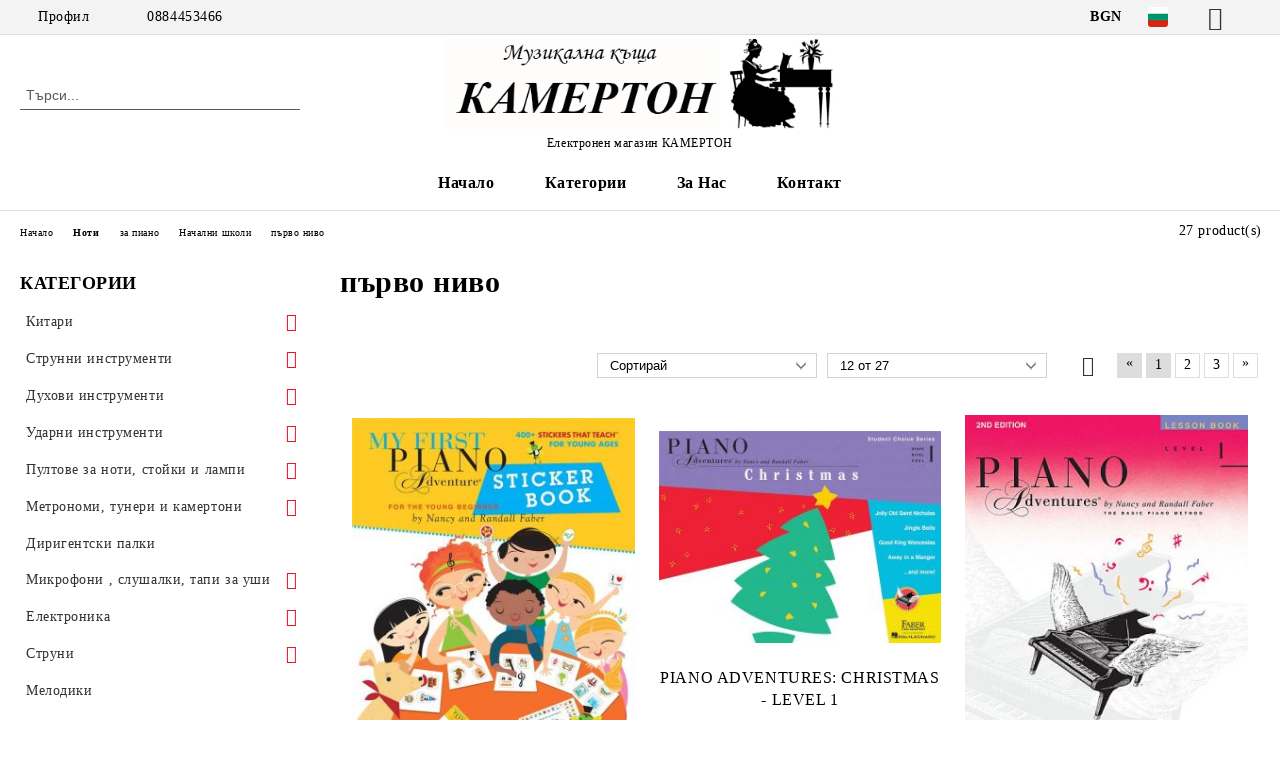

--- FILE ---
content_type: text/html; charset=utf-8
request_url: http://camerton99.com/category/710/parvo-nivo.html
body_size: 55103
content:
<!DOCTYPE html>
<html lang="bg">
<head>
	<meta http-equiv="Content-Type" content="text/html; charset=utf-8" />
<meta http-equiv="Content-Script-Type" content="text/javascript" />
<meta http-equiv="Content-Style-Type" content="text/css" />
<meta name="description" content="" />
<meta name="keywords" content="" />

<title>Музикална къща КАМЕРТОН: първо ниво </title>
<link rel="canonical" href="http://camerton99.com/category/710/parvo-nivo.html" />

<link rel="next" href="/category/710/parvo-nivo.html?page=2"><link rel="stylesheet" type="text/css" href="/userfiles/css/css_58_218.css" />
<script type="text/javascript" src="/userfiles/css/js_58_47.js"></script>
<meta name="viewport" content="width=device-width, initial-scale=1" />
<link rel="alternate" type="application/rss+xml" title="Новини" href="/module.php?ModuleName=com.summercart.rss&amp;UILanguage=bg&amp;FeedType=News" />
<script type="text/javascript">
$(function(){
	$('.innerbox').colorbox({minWidth: 500, minHeight: 300, maxWidth: '90%', maxHeight: '96%'});
		var maxProducts = 7;
	var httpsDomain = 'https://camerton99.com/';
	var searchUrl = '/search.html';
	var seeMoreText = 'вижте още';
	
	SC.Util.initQuickSearch(httpsDomain, maxProducts, searchUrl, seeMoreText);
	});

SC.storeRoot = 'http://camerton99.com/';
SC.storeRootPath = '/';
SC.ML.PROVIDE_VALID_EMAIL = 'Трябва да предоставите валиден имейл адрес:';
SC.JSVersion = '';
</script>


		<script type="application/ld+json">
			{
				"@context": "https://schema.org",
				"@type": "BreadcrumbList",
				"itemListElement":
				[
					{
						"@type": "ListItem",
						"position": 1,
						"item":
						{
							"@id": "http://camerton99.com/",
							"name": "Начало"
						}
					},
					{
						"@type": "ListItem",
						"position": 2,
						"item":
						{
							"@id": "http://camerton99.com/category/75/noti.html",
							"name": "Ноти"
						}
					},
					{
						"@type": "ListItem",
						"position": 3,
						"item":
						{
							"@id": "http://camerton99.com/category/295/za-piano.html",
							"name": "за пиано"
						}
					},
					{
						"@type": "ListItem",
						"position": 4,
						"item":
						{
							"@id": "http://camerton99.com/category/518/nachalni-shkoli.html",
							"name": "Начални школи"
						}
					},
					{
						"@type": "ListItem",
						"position": 5,
						"item":
						{
							"@id": "http://camerton99.com/category/710/parvo-nivo.html",
							"name": "първо ниво"
						}
					}
				]
			}
		</script>





<meta property="og:site_name" content="Музикална къща КАМЕРТОН" /><meta property="og:locality" content="София" /><meta property="og:street-address" content="ул. Русалка 3" /><meta property="og:postal-code" content="1505" /><meta property="og:country-name" content="България" /><meta property="og:email" content="camerton999@abv.bg" /><meta property="og:phone_number" content="0884453466" /><meta property="og:image" content="http://camerton99.com/userfiles/categoryimages/image_bebb3edd487841a7e4586ebd9dcb6c47.jpg" /></head>

<body class="lang-bg dynamic-page dynamic-page-categories layout-21 layout-type-thin-wide products-per-row-3 " >


<div class="c-body-container js-body-container">
	<div class="c-body-container__sub">
		
		<header class="container c-header js-header-container">
						<div class="c-header__topline">
				<div class="c-header__topline-inner">
					<div class="c-header__profile js-header-login-section">
						<div class="c-header__profile-toggle-icon">Профил</div>
																								
												<div class="c-header__profile-dd">
							<a href="https://camerton99.com/login.html" class="c-header__profile_link c-header__profile-login">Вход</a>
							<a href="https://camerton99.com/register.html" class="c-header__profile_link c-header__profile-register">Регистрация</a>
						</div>
												
						<div class="c-header__phone-wrapper c-header__contacet-row">
							<a href="tel:0884453466" class="c-header__phone-number">0884453466</a>
						</div>
					</div>
					
					<div class="c-header__lang-currency-social">
												<div class="c-header__currency js-header-currency">
							<span class="c-header__currency-label">Валута</span>
							<div class="c_header__currency-selected">
								<span class="c-header__currency-code-wrapper"><span class="c_header__currency-selected-code">BGN</span></span>
							</div>
							<input type="hidden" name="CurrencyID" class="CurrencyID" id="js-selected-currencyid" value="7" />
							<ul id="currency-list" class="c-header__currency-list">
																<li class="c-header__currency-selector js-currency-selector " id="currencyId_1">USD</li>
																<li class="c-header__currency-selector js-currency-selector " id="currencyId_2">EUR</li>
																<li class="c-header__currency-selector js-currency-selector selected" id="currencyId_7">BGN</li>
															</ul>
						</div>
												
												<div class="c-header__language js-header-language">
							<span class="c-header__language-label">Език</span>
							<div class="language-container">
																								<div class="c_header__language-selected">
									<span class="c-header__language-code-wrapper language-has-selection"><img src="/userfiles/languages/image_0e1580ca172154193a971cf4f67c819a.jpg" width="30" height="30" alt="BG" /> <span class="c-header__language-code">BG</span></span>
								</div>
																
																<ul class="c-header__language-list">
																											<li class="c-header__language-dropdown">
									<a class="c-header__language-dropdown-link" href="/en/category/710/level-1.html">
										<img class="c-header__language-dropdown-image" src="/userfiles/languages/image_c4b78184d3ae0deaedf68a506c33164c.jpg" width="30" height="30" alt="EN"  />
										<span class="c-header__language-code">EN</span>
									</a>
									</li>
																		<li class="c-header__language-dropdown selected">
									<a class="c-header__language-dropdown-link" href="/category/710/parvo-nivo.html">
										<img class="c-header__language-dropdown-image" src="/userfiles/languages/image_0e1580ca172154193a971cf4f67c819a.jpg" width="30" height="30" alt="BG"  />
										<span class="c-header__language-code">BG</span>
									</a>
									</li>
																	</ul>
															</div>
						</div>
												
						<div class="c-header__social-networks">
														<a class="c-header__social-icons social-network__fb" href="http://www.facebook.com/" target="_blank" title="Facebook"></a>
																												<a class="c-header__social-icons social-network__tw" href="http://twitter.com/" target="_blank" title="Twitter"></a>
																																									</div>
					</div>
				</div>
			</div>
			
			<div class="c-header__standard">
				<div class="c-header__search js-header-search">
					<div class="c-header__search-advanced"><a class="c-header__search-advanced-link" href="/search.html?action=dmAdvancedSearch">Разширено търсене</a></div>
					<form action="/search.html" class="c-header_search_form js-header-search-form">
						<input type="text" class="c-header__search_input js-header-search-input" id="sbox" name="phrase" value="" placeholder="Търси..." />
						<span class="c-header__search-button"><input type="submit" value="Търси" class="c-header__search-button-submit" /></span>
					</form>
				</div>
				
				<h2 class="c-header__logo c-header__logo--is-image">
				<a class="c-header__logo-link" href="/">
					<img class="c-header__logo-image" src="/userfiles/logo/%D0%BB%D0%BE%D0%B3%D0%BE%207.jpg" alt="Музикална къща КАМЕРТОН" width="488" height="113" />									</a>
				<span class="c-header__slogan-text" style="color: #030103;">Електронен магазин КАМЕРТОН</span>				</h2>
				
				<div class="c-header__info">
										
										<div class="c-header__cart js-header-cart js-header-mini-cart-wrapper">
												<div class="c-header__cart-wrapper">
							<div class="c-header__cart--empty-icon"></div>
						</div>
												
											</div>
									</div>
			</div>
			
			<div class="c-header__mobile">
				<ul class="c-header__mobile-menu">
					<li class="c-header__mobile-menu-item mobile-menu-item-nav js-mobile-menu-toggle-nav">
						<span class="c-header__mobile-menu-icon"></span>
					</li>
					<li class="c-header__mobile-menu-item mobile-menu-item-search">
						<svg xmlns="http://www.w3.org/2000/svg" width="24.811" height="24.811" viewBox="0 0 21.811 21.811">
							<g id="search-outline" transform="translate(-63.25 -63.25)">
								<path id="Path_113" data-name="Path 113" d="M72.182,64a8.182,8.182,0,1,0,8.182,8.182A8.182,8.182,0,0,0,72.182,64Z" fill="none" stroke="#000" stroke-miterlimit="10" stroke-width="1.5"/>
								<path id="Path_114" data-name="Path 114" d="M338.29,338.29,344,344" transform="translate(-260.004 -260.004)" fill="none" stroke="#000" stroke-linecap="round" stroke-miterlimit="10" stroke-width="1.5"/>
							</g>
						</svg>
						<div class="c-header__search c-header__search--mobile">
							<form action="/search.html" class="c-header_search_form js-header-search-form">
								<input type="text" class="c-header__search_input c-header__search_input--mobile js-header-search-input" id="js-search-phrase" name="phrase" value="" placeholder="Търси..." />
								<span class="c-header__search-button"><input type="submit" value="Търси" class="c-header__search-button-submit" /></span>
							</form>
						</div>
					</li>
					<li class="c-header__standard-logo-section">
						<h2 class="c-header__logo c-header__logo--is-image">
						<a href="/" alt="Лого">
							<img class="c-header__logo-image" src="/userfiles/logo/%D0%BB%D0%BE%D0%B3%D0%BE%207.jpg" alt="Музикална къща КАМЕРТОН" width="488" height="113" />													</a>
						</h2>
					</li>
					<li class="c-header__mobile-menu-item is-mobile-cart">
												
																		<div id="mobile-cart" class="mobile-menu-item-cart js-mobile-menu-item-cart">
							<svg xmlns="http://www.w3.org/2000/svg" width="31" height="30" viewBox="0 0 31 30">
								<g id="cart-41" transform="translate(1.5 0.5)">
									<circle id="Ellipse_37" data-name="Ellipse 37" cx="1.847" cy="1.847" r="1.847" transform="translate(9.451 24.148)" fill="#000812"/>
									<path id="Ellipse_37_-_Outline" data-name="Ellipse 37 - Outline" d="M1.847-.5A2.347,2.347,0,1,1-.5,1.847,2.35,2.35,0,0,1,1.847-.5Zm0,3.695A1.347,1.347,0,1,0,.5,1.847,1.349,1.349,0,0,0,1.847,3.195Z" transform="translate(9.451 24.148)"/>
									<circle id="Ellipse_38" data-name="Ellipse 38" cx="1.847" cy="1.847" r="1.847" transform="translate(20.166 24.148)" fill="#000812"/>
									<path id="Ellipse_38_-_Outline" data-name="Ellipse 38 - Outline" d="M1.847-.5A2.347,2.347,0,1,1-.5,1.847,2.35,2.35,0,0,1,1.847-.5Zm0,3.695A1.347,1.347,0,1,0,.5,1.847,1.349,1.349,0,0,0,1.847,3.195Z" transform="translate(20.166 24.148)"/>
									<path id="Path_88" data-name="Path 88" d="M22.352,21.855H10.732a3.527,3.527,0,0,1-3.357-3.112L4.066,2.843H.709a1,1,0,0,1,0-2h4.17a1,1,0,0,1,.979.8l.877,4.215H26.709a1,1,0,0,1,.986,1.167L25.714,18.714l0,.02A3.529,3.529,0,0,1,22.352,21.855Zm-15.2-14L9.334,18.344l0,.016c.138.723.577,1.5,1.394,1.5h11.62c.814,0,1.253-.766,1.393-1.486L25.525,7.854Z" transform="translate(0 0)"/>
									<rect id="Rectangle_179" data-name="Rectangle 179" width="31" height="30" transform="translate(-1.5 -0.5)" fill="none"/>
								</g>
							</svg>
						</div>
												
																	</li>
				</ul>
			</div>
			<div class="c-mobile-holder"></div>
		</header><!-- header container -->
<main>
<div class="o-column c-layout-top o-layout--horizontal c-layout-top__sticky  js-layout-top">
	<div class="c-layout-wrapper c-layout-top__sticky-wrapper">
		<div class="o-box c-box-main-menu js-main-menu-box">
	<div class="c-mobile__close js-mobile-close-menu"></div>
	<div class="c-mobile__phone js-mobile-phone-content"></div>
	<div class="c-mobile__nav">
		<div class="c-mobile__nav-item is-menu js-mobile-toggle-menu is-active"><span>Меню</span></div>
		<div class="c-mobile__nav-item is-profile js-mobile-toggle-profile"><span>Профил</span></div>
		<div class="c-mobile__nav-item is-int js-mobile-toggle-int"><i class="js-mobile-current-flag"></i><span>Език</span></div>
	</div>
	
	<div class="o-box-content c-box-main-menu__content">
		<ul class="c-box-main-menu__list">
						<li class=" c-box-main-menu__item js-box-main-menu__item">
				<a href="/" title="Начало" class="c-box-main-menu__item-link">
										Начало
					<span class="c-box-main-menu__mobile-control js-mobile-control"><span>+</span></span>
				</a>
							</li>
						<li class="menu-item-dropdown-menu c-box-main-menu__item js-box-main-menu__item has-submenus">
				<a href="#" title="Категории" class="c-box-main-menu__item-link">
										Категории
					<span class="c-box-main-menu__mobile-control js-mobile-control"><span>+</span></span>
				</a>
									<ul class="o-box-content c-box-dd-categories__subcategory-list js-box-dd-categories__subcategory-list">
			<li class="c-box-dd-categories__item js-box-dd-categories-item c-box-dd-categories__categoryid-1 has-submenus is-first   ">
			<a href="/category/1/kitari.html" class="c-box-dd-categories__subcategory-item-link hasProducts is-parent">
				<span>Китари</span><span class="c-box-main-menu__mobile-control js-mobile-control"><span>+</span></span>
			</a>
			<ul class="o-box-content c-box-dd-categories__subcategory-list js-box-dd-categories__subcategory-list">
			<li class="c-box-dd-categories__item js-box-dd-categories-item c-box-dd-categories__categoryid-2  is-first   ">
			<a href="/category/2/klasicheski-kitari.html" class="c-box-dd-categories__subcategory-item-link noProducts ">
				<span>класически китари</span><span class="c-box-main-menu__mobile-control js-mobile-control"><span>+</span></span>
			</a>
			
		</li>
			<li class="c-box-dd-categories__item js-box-dd-categories-item c-box-dd-categories__categoryid-10     ">
			<a href="/category/10/klasicheski-kitari-s-pick-up.html" class="c-box-dd-categories__subcategory-item-link noProducts ">
				<span>класически китари с pick up</span><span class="c-box-main-menu__mobile-control js-mobile-control"><span>+</span></span>
			</a>
			
		</li>
			<li class="c-box-dd-categories__item js-box-dd-categories-item c-box-dd-categories__categoryid-3     ">
			<a href="/category/3/akustichni-kitari.html" class="c-box-dd-categories__subcategory-item-link noProducts ">
				<span>акустични китари</span><span class="c-box-main-menu__mobile-control js-mobile-control"><span>+</span></span>
			</a>
			
		</li>
			<li class="c-box-dd-categories__item js-box-dd-categories-item c-box-dd-categories__categoryid-4 has-submenus    ">
			<a href="/category/4/elektroakustichni-kitari.html" class="c-box-dd-categories__subcategory-item-link hasProducts is-parent">
				<span>електроакустични китари</span><span class="c-box-main-menu__mobile-control js-mobile-control"><span>+</span></span>
			</a>
			<ul class="o-box-content c-box-dd-categories__subcategory-list js-box-dd-categories__subcategory-list">
			<li class="c-box-dd-categories__item js-box-dd-categories-item c-box-dd-categories__categoryid-192  is-first   ">
			<a href="/category/192/kirkland.html" class="c-box-dd-categories__subcategory-item-link hasProducts ">
				<span>Kirkland</span><span class="c-box-main-menu__mobile-control js-mobile-control"><span>+</span></span>
			</a>
			
		</li>
			<li class="c-box-dd-categories__item js-box-dd-categories-item c-box-dd-categories__categoryid-596     ">
			<a href="/category/596/tanglewood.html" class="c-box-dd-categories__subcategory-item-link noProducts ">
				<span>Tanglewood</span><span class="c-box-main-menu__mobile-control js-mobile-control"><span>+</span></span>
			</a>
			
		</li>
			<li class="c-box-dd-categories__item js-box-dd-categories-item c-box-dd-categories__categoryid-597   is-last  ">
			<a href="/category/597/camerton.html" class="c-box-dd-categories__subcategory-item-link hasProducts ">
				<span>Camerton</span><span class="c-box-main-menu__mobile-control js-mobile-control"><span>+</span></span>
			</a>
			
		</li>
	</ul>
		</li>
			<li class="c-box-dd-categories__item js-box-dd-categories-item c-box-dd-categories__categoryid-400     ">
			<a href="/category/400/traval-kitari.html" class="c-box-dd-categories__subcategory-item-link noProducts ">
				<span>Травъл китари</span><span class="c-box-main-menu__mobile-control js-mobile-control"><span>+</span></span>
			</a>
			
		</li>
			<li class="c-box-dd-categories__item js-box-dd-categories-item c-box-dd-categories__categoryid-5 has-submenus    ">
			<a href="/category/5/elektricheski-kitari.html" class="c-box-dd-categories__subcategory-item-link hasProducts is-parent">
				<span>електрически китари</span><span class="c-box-main-menu__mobile-control js-mobile-control"><span>+</span></span>
			</a>
			<ul class="o-box-content c-box-dd-categories__subcategory-list js-box-dd-categories__subcategory-list">
			<li class="c-box-dd-categories__item js-box-dd-categories-item c-box-dd-categories__categoryid-852  is-first   ">
			<a href="/category/852/flight.html" class="c-box-dd-categories__subcategory-item-link noProducts ">
				<span>Flight</span><span class="c-box-main-menu__mobile-control js-mobile-control"><span>+</span></span>
			</a>
			
		</li>
			<li class="c-box-dd-categories__item js-box-dd-categories-item c-box-dd-categories__categoryid-904   is-last  ">
			<a href="/category/904/jet.html" class="c-box-dd-categories__subcategory-item-link noProducts ">
				<span>JET</span><span class="c-box-main-menu__mobile-control js-mobile-control"><span>+</span></span>
			</a>
			
		</li>
	</ul>
		</li>
			<li class="c-box-dd-categories__item js-box-dd-categories-item c-box-dd-categories__categoryid-9     ">
			<a href="/category/9/bas-kitari.html" class="c-box-dd-categories__subcategory-item-link noProducts ">
				<span>бас китари</span><span class="c-box-main-menu__mobile-control js-mobile-control"><span>+</span></span>
			</a>
			
		</li>
			<li class="c-box-dd-categories__item js-box-dd-categories-item c-box-dd-categories__categoryid-6 has-submenus  is-last  ">
			<a href="/category/6/aksesoari-za-kitara.html" class="c-box-dd-categories__subcategory-item-link noProducts is-parent">
				<span>аксесоари за китара</span><span class="c-box-main-menu__mobile-control js-mobile-control"><span>+</span></span>
			</a>
			<ul class="o-box-content c-box-dd-categories__subcategory-list js-box-dd-categories__subcategory-list">
			<li class="c-box-dd-categories__item js-box-dd-categories-item c-box-dd-categories__categoryid-7 has-submenus is-first   ">
			<a href="/category/7/klyuchove-za-kitara.html" class="c-box-dd-categories__subcategory-item-link noProducts is-parent">
				<span>ключове за китара</span><span class="c-box-main-menu__mobile-control js-mobile-control"><span>+</span></span>
			</a>
			<ul class="o-box-content c-box-dd-categories__subcategory-list js-box-dd-categories__subcategory-list">
			<li class="c-box-dd-categories__item js-box-dd-categories-item c-box-dd-categories__categoryid-834  is-first   ">
			<a href="/category/834/klyuchove-za-klasicheska-kitara.html" class="c-box-dd-categories__subcategory-item-link noProducts ">
				<span>ключове за класическа китара</span><span class="c-box-main-menu__mobile-control js-mobile-control"><span>+</span></span>
			</a>
			
		</li>
			<li class="c-box-dd-categories__item js-box-dd-categories-item c-box-dd-categories__categoryid-835     ">
			<a href="/category/835/klyuchove-za-akustichna-kitara.html" class="c-box-dd-categories__subcategory-item-link noProducts ">
				<span>ключове за акустична  китара</span><span class="c-box-main-menu__mobile-control js-mobile-control"><span>+</span></span>
			</a>
			
		</li>
			<li class="c-box-dd-categories__item js-box-dd-categories-item c-box-dd-categories__categoryid-836   is-last  ">
			<a href="/category/836/klyuchove-za-bas-kitara.html" class="c-box-dd-categories__subcategory-item-link noProducts ">
				<span>ключове за бас китара</span><span class="c-box-main-menu__mobile-control js-mobile-control"><span>+</span></span>
			</a>
			
		</li>
	</ul>
		</li>
			<li class="c-box-dd-categories__item js-box-dd-categories-item c-box-dd-categories__categoryid-8     ">
			<a href="/category/8/pochistvashti-preparati-za-kitara.html" class="c-box-dd-categories__subcategory-item-link noProducts ">
				<span>почистващи препарати за китара</span><span class="c-box-main-menu__mobile-control js-mobile-control"><span>+</span></span>
			</a>
			
		</li>
			<li class="c-box-dd-categories__item js-box-dd-categories-item c-box-dd-categories__categoryid-11     ">
			<a href="/category/11/kapodastri.html" class="c-box-dd-categories__subcategory-item-link noProducts ">
				<span>каподастри</span><span class="c-box-main-menu__mobile-control js-mobile-control"><span>+</span></span>
			</a>
			
		</li>
			<li class="c-box-dd-categories__item js-box-dd-categories-item c-box-dd-categories__categoryid-12     ">
			<a href="/category/12/stoyki-za-kitara.html" class="c-box-dd-categories__subcategory-item-link noProducts ">
				<span>стойки за китара</span><span class="c-box-main-menu__mobile-control js-mobile-control"><span>+</span></span>
			</a>
			
		</li>
			<li class="c-box-dd-categories__item js-box-dd-categories-item c-box-dd-categories__categoryid-13     ">
			<a href="/category/13/kolani-za-kitara.html" class="c-box-dd-categories__subcategory-item-link noProducts ">
				<span>колани за китара</span><span class="c-box-main-menu__mobile-control js-mobile-control"><span>+</span></span>
			</a>
			
		</li>
			<li class="c-box-dd-categories__item js-box-dd-categories-item c-box-dd-categories__categoryid-467     ">
			<a href="/category/467/zaklyuchvashti-za-kolan-za-kitara.html" class="c-box-dd-categories__subcategory-item-link noProducts ">
				<span>заключващи за колан за китара</span><span class="c-box-main-menu__mobile-control js-mobile-control"><span>+</span></span>
			</a>
			
		</li>
			<li class="c-box-dd-categories__item js-box-dd-categories-item c-box-dd-categories__categoryid-14 has-submenus    ">
			<a href="/category/14/pertsa.html" class="c-box-dd-categories__subcategory-item-link noProducts is-parent">
				<span>перца</span><span class="c-box-main-menu__mobile-control js-mobile-control"><span>+</span></span>
			</a>
			<ul class="o-box-content c-box-dd-categories__subcategory-list js-box-dd-categories__subcategory-list">
			<li class="c-box-dd-categories__item js-box-dd-categories-item c-box-dd-categories__categoryid-338 has-submenus is-first   ">
			<a href="/category/338/catfish.html" class="c-box-dd-categories__subcategory-item-link hasProducts is-parent">
				<span>Catfish</span><span class="c-box-main-menu__mobile-control js-mobile-control"><span>+</span></span>
			</a>
			<ul class="o-box-content c-box-dd-categories__subcategory-list js-box-dd-categories__subcategory-list">
			<li class="c-box-dd-categories__item js-box-dd-categories-item c-box-dd-categories__categoryid-343  is-first   ">
			<a href="/category/343/nylon.html" class="c-box-dd-categories__subcategory-item-link noProducts ">
				<span>Nylon</span><span class="c-box-main-menu__mobile-control js-mobile-control"><span>+</span></span>
			</a>
			
		</li>
			<li class="c-box-dd-categories__item js-box-dd-categories-item c-box-dd-categories__categoryid-344     ">
			<a href="/category/344/texacs.html" class="c-box-dd-categories__subcategory-item-link noProducts ">
				<span>Texacs</span><span class="c-box-main-menu__mobile-control js-mobile-control"><span>+</span></span>
			</a>
			
		</li>
			<li class="c-box-dd-categories__item js-box-dd-categories-item c-box-dd-categories__categoryid-345     ">
			<a href="/category/345/pearloid.html" class="c-box-dd-categories__subcategory-item-link noProducts ">
				<span>Pearloid</span><span class="c-box-main-menu__mobile-control js-mobile-control"><span>+</span></span>
			</a>
			
		</li>
			<li class="c-box-dd-categories__item js-box-dd-categories-item c-box-dd-categories__categoryid-346     ">
			<a href="/category/346/b-s.html" class="c-box-dd-categories__subcategory-item-link hasProducts ">
				<span>&quot;B&quot; &amp; &quot;S&quot;</span><span class="c-box-main-menu__mobile-control js-mobile-control"><span>+</span></span>
			</a>
			
		</li>
			<li class="c-box-dd-categories__item js-box-dd-categories-item c-box-dd-categories__categoryid-347     ">
			<a href="/category/347/351.html" class="c-box-dd-categories__subcategory-item-link hasProducts ">
				<span>351</span><span class="c-box-main-menu__mobile-control js-mobile-control"><span>+</span></span>
			</a>
			
		</li>
			<li class="c-box-dd-categories__item js-box-dd-categories-item c-box-dd-categories__categoryid-615   is-last  ">
			<a href="/category/615/73-74.html" class="c-box-dd-categories__subcategory-item-link hasProducts ">
				<span>73/74</span><span class="c-box-main-menu__mobile-control js-mobile-control"><span>+</span></span>
			</a>
			
		</li>
	</ul>
		</li>
			<li class="c-box-dd-categories__item js-box-dd-categories-item c-box-dd-categories__categoryid-339 has-submenus    ">
			<a href="/category/339/dunlop.html" class="c-box-dd-categories__subcategory-item-link hasProducts is-parent">
				<span>Dunlop</span><span class="c-box-main-menu__mobile-control js-mobile-control"><span>+</span></span>
			</a>
			<ul class="o-box-content c-box-dd-categories__subcategory-list js-box-dd-categories__subcategory-list">
			<li class="c-box-dd-categories__item js-box-dd-categories-item c-box-dd-categories__categoryid-350  is-first   ">
			<a href="/category/350/nylon.html" class="c-box-dd-categories__subcategory-item-link noProducts ">
				<span>Nylon</span><span class="c-box-main-menu__mobile-control js-mobile-control"><span>+</span></span>
			</a>
			
		</li>
			<li class="c-box-dd-categories__item js-box-dd-categories-item c-box-dd-categories__categoryid-351     ">
			<a href="/category/351/tortex-standard.html" class="c-box-dd-categories__subcategory-item-link noProducts ">
				<span>Tortex standard</span><span class="c-box-main-menu__mobile-control js-mobile-control"><span>+</span></span>
			</a>
			
		</li>
			<li class="c-box-dd-categories__item js-box-dd-categories-item c-box-dd-categories__categoryid-358     ">
			<a href="/category/358/ultex.html" class="c-box-dd-categories__subcategory-item-link noProducts ">
				<span>Ultex</span><span class="c-box-main-menu__mobile-control js-mobile-control"><span>+</span></span>
			</a>
			
		</li>
			<li class="c-box-dd-categories__item js-box-dd-categories-item c-box-dd-categories__categoryid-352     ">
			<a href="/category/352/gator-grip.html" class="c-box-dd-categories__subcategory-item-link noProducts ">
				<span>Gator Grip</span><span class="c-box-main-menu__mobile-control js-mobile-control"><span>+</span></span>
			</a>
			
		</li>
			<li class="c-box-dd-categories__item js-box-dd-categories-item c-box-dd-categories__categoryid-353     ">
			<a href="/category/353/delrin-500.html" class="c-box-dd-categories__subcategory-item-link noProducts ">
				<span>Delrin 500</span><span class="c-box-main-menu__mobile-control js-mobile-control"><span>+</span></span>
			</a>
			
		</li>
			<li class="c-box-dd-categories__item js-box-dd-categories-item c-box-dd-categories__categoryid-354     ">
			<a href="/category/354/gels.html" class="c-box-dd-categories__subcategory-item-link noProducts ">
				<span>Gels</span><span class="c-box-main-menu__mobile-control js-mobile-control"><span>+</span></span>
			</a>
			
		</li>
			<li class="c-box-dd-categories__item js-box-dd-categories-item c-box-dd-categories__categoryid-355     ">
			<a href="/category/355/jazz.html" class="c-box-dd-categories__subcategory-item-link noProducts ">
				<span>Jazz</span><span class="c-box-main-menu__mobile-control js-mobile-control"><span>+</span></span>
			</a>
			
		</li>
			<li class="c-box-dd-categories__item js-box-dd-categories-item c-box-dd-categories__categoryid-356     ">
			<a href="/category/356/jazztone.html" class="c-box-dd-categories__subcategory-item-link noProducts ">
				<span>Jazztone</span><span class="c-box-main-menu__mobile-control js-mobile-control"><span>+</span></span>
			</a>
			
		</li>
			<li class="c-box-dd-categories__item js-box-dd-categories-item c-box-dd-categories__categoryid-357     ">
			<a href="/category/357/stubby.html" class="c-box-dd-categories__subcategory-item-link noProducts ">
				<span>Stubby</span><span class="c-box-main-menu__mobile-control js-mobile-control"><span>+</span></span>
			</a>
			
		</li>
			<li class="c-box-dd-categories__item js-box-dd-categories-item c-box-dd-categories__categoryid-746     ">
			<a href="/category/746/max-grip.html" class="c-box-dd-categories__subcategory-item-link noProducts ">
				<span>Max Grip</span><span class="c-box-main-menu__mobile-control js-mobile-control"><span>+</span></span>
			</a>
			
		</li>
			<li class="c-box-dd-categories__item js-box-dd-categories-item c-box-dd-categories__categoryid-747     ">
			<a href="/category/747/tortex-flex.html" class="c-box-dd-categories__subcategory-item-link noProducts ">
				<span>Tortex Flex</span><span class="c-box-main-menu__mobile-control js-mobile-control"><span>+</span></span>
			</a>
			
		</li>
			<li class="c-box-dd-categories__item js-box-dd-categories-item c-box-dd-categories__categoryid-750     ">
			<a href="/category/750/primetone.html" class="c-box-dd-categories__subcategory-item-link noProducts ">
				<span>Primetone</span><span class="c-box-main-menu__mobile-control js-mobile-control"><span>+</span></span>
			</a>
			
		</li>
			<li class="c-box-dd-categories__item js-box-dd-categories-item c-box-dd-categories__categoryid-751     ">
			<a href="/category/751/flow.html" class="c-box-dd-categories__subcategory-item-link noProducts ">
				<span>Flow</span><span class="c-box-main-menu__mobile-control js-mobile-control"><span>+</span></span>
			</a>
			
		</li>
			<li class="c-box-dd-categories__item js-box-dd-categories-item c-box-dd-categories__categoryid-758     ">
			<a href="/category/758/pearloid.html" class="c-box-dd-categories__subcategory-item-link noProducts ">
				<span>Pearloid</span><span class="c-box-main-menu__mobile-control js-mobile-control"><span>+</span></span>
			</a>
			
		</li>
			<li class="c-box-dd-categories__item js-box-dd-categories-item c-box-dd-categories__categoryid-816   is-last  ">
			<a href="/category/816/tortex-wedge.html" class="c-box-dd-categories__subcategory-item-link noProducts ">
				<span>Tortex wedge</span><span class="c-box-main-menu__mobile-control js-mobile-control"><span>+</span></span>
			</a>
			
		</li>
	</ul>
		</li>
			<li class="c-box-dd-categories__item js-box-dd-categories-item c-box-dd-categories__categoryid-340 has-submenus    ">
			<a href="/category/340/fender.html" class="c-box-dd-categories__subcategory-item-link noProducts is-parent">
				<span>Fender</span><span class="c-box-main-menu__mobile-control js-mobile-control"><span>+</span></span>
			</a>
			<ul class="o-box-content c-box-dd-categories__subcategory-list js-box-dd-categories__subcategory-list">
			<li class="c-box-dd-categories__item js-box-dd-categories-item c-box-dd-categories__categoryid-348  is-first   ">
			<a href="/category/348/346.html" class="c-box-dd-categories__subcategory-item-link noProducts ">
				<span>346</span><span class="c-box-main-menu__mobile-control js-mobile-control"><span>+</span></span>
			</a>
			
		</li>
			<li class="c-box-dd-categories__item js-box-dd-categories-item c-box-dd-categories__categoryid-349     ">
			<a href="/category/349/358.html" class="c-box-dd-categories__subcategory-item-link hasProducts ">
				<span>358</span><span class="c-box-main-menu__mobile-control js-mobile-control"><span>+</span></span>
			</a>
			
		</li>
			<li class="c-box-dd-categories__item js-box-dd-categories-item c-box-dd-categories__categoryid-448     ">
			<a href="/category/448/351.html" class="c-box-dd-categories__subcategory-item-link noProducts ">
				<span>351</span><span class="c-box-main-menu__mobile-control js-mobile-control"><span>+</span></span>
			</a>
			
		</li>
			<li class="c-box-dd-categories__item js-box-dd-categories-item c-box-dd-categories__categoryid-793   is-last  ">
			<a href="/category/793/f-grip.html" class="c-box-dd-categories__subcategory-item-link noProducts ">
				<span>F-Grip </span><span class="c-box-main-menu__mobile-control js-mobile-control"><span>+</span></span>
			</a>
			
		</li>
	</ul>
		</li>
			<li class="c-box-dd-categories__item js-box-dd-categories-item c-box-dd-categories__categoryid-769     ">
			<a href="/category/769/timber-tones.html" class="c-box-dd-categories__subcategory-item-link noProducts ">
				<span>Timber Tones</span><span class="c-box-main-menu__mobile-control js-mobile-control"><span>+</span></span>
			</a>
			
		</li>
			<li class="c-box-dd-categories__item js-box-dd-categories-item c-box-dd-categories__categoryid-869     ">
			<a href="/category/869/bone-tones.html" class="c-box-dd-categories__subcategory-item-link noProducts ">
				<span>Bone Tones</span><span class="c-box-main-menu__mobile-control js-mobile-control"><span>+</span></span>
			</a>
			
		</li>
			<li class="c-box-dd-categories__item js-box-dd-categories-item c-box-dd-categories__categoryid-342     ">
			<a href="/category/342/drugi.html" class="c-box-dd-categories__subcategory-item-link noProducts ">
				<span>други</span><span class="c-box-main-menu__mobile-control js-mobile-control"><span>+</span></span>
			</a>
			
		</li>
			<li class="c-box-dd-categories__item js-box-dd-categories-item c-box-dd-categories__categoryid-895     ">
			<a href="/category/895/pertse-palets.html" class="c-box-dd-categories__subcategory-item-link noProducts ">
				<span>Перце палец</span><span class="c-box-main-menu__mobile-control js-mobile-control"><span>+</span></span>
			</a>
			
		</li>
			<li class="c-box-dd-categories__item js-box-dd-categories-item c-box-dd-categories__categoryid-898     ">
			<a href="/category/898/komplekt-pertsa.html" class="c-box-dd-categories__subcategory-item-link noProducts ">
				<span>комплект перца</span><span class="c-box-main-menu__mobile-control js-mobile-control"><span>+</span></span>
			</a>
			
		</li>
			<li class="c-box-dd-categories__item js-box-dd-categories-item c-box-dd-categories__categoryid-941   is-last  ">
			<a href="/category/941/pertsa-mandolina.html" class="c-box-dd-categories__subcategory-item-link noProducts ">
				<span>перца мандолина</span><span class="c-box-main-menu__mobile-control js-mobile-control"><span>+</span></span>
			</a>
			
		</li>
	</ul>
		</li>
			<li class="c-box-dd-categories__item js-box-dd-categories-item c-box-dd-categories__categoryid-449     ">
			<a href="/category/449/darzhachi-za-pertsa.html" class="c-box-dd-categories__subcategory-item-link noProducts ">
				<span>държачи за перца</span><span class="c-box-main-menu__mobile-control js-mobile-control"><span>+</span></span>
			</a>
			
		</li>
			<li class="c-box-dd-categories__item js-box-dd-categories-item c-box-dd-categories__categoryid-375     ">
			<a href="/category/375/nokti-za-kitara.html" class="c-box-dd-categories__subcategory-item-link noProducts ">
				<span>нокти за китара</span><span class="c-box-main-menu__mobile-control js-mobile-control"><span>+</span></span>
			</a>
			
		</li>
			<li class="c-box-dd-categories__item js-box-dd-categories-item c-box-dd-categories__categoryid-15     ">
			<a href="/category/15/kalafi.html" class="c-box-dd-categories__subcategory-item-link noProducts ">
				<span>калъфи</span><span class="c-box-main-menu__mobile-control js-mobile-control"><span>+</span></span>
			</a>
			
		</li>
			<li class="c-box-dd-categories__item js-box-dd-categories-item c-box-dd-categories__categoryid-16     ">
			<a href="/category/16/kufari.html" class="c-box-dd-categories__subcategory-item-link noProducts ">
				<span>куфари</span><span class="c-box-main-menu__mobile-control js-mobile-control"><span>+</span></span>
			</a>
			
		</li>
			<li class="c-box-dd-categories__item js-box-dd-categories-item c-box-dd-categories__categoryid-195 has-submenus    ">
			<a href="/category/195/pozitsii.html" class="c-box-dd-categories__subcategory-item-link noProducts is-parent">
				<span> позиции</span><span class="c-box-main-menu__mobile-control js-mobile-control"><span>+</span></span>
			</a>
			<ul class="o-box-content c-box-dd-categories__subcategory-list js-box-dd-categories__subcategory-list">
			<li class="c-box-dd-categories__item js-box-dd-categories-item c-box-dd-categories__categoryid-862  is-first   ">
			<a href="/category/862/pozitsii-naryazani.html" class="c-box-dd-categories__subcategory-item-link noProducts ">
				<span>позиции нарязaни</span><span class="c-box-main-menu__mobile-control js-mobile-control"><span>+</span></span>
			</a>
			
		</li>
			<li class="c-box-dd-categories__item js-box-dd-categories-item c-box-dd-categories__categoryid-863   is-last  ">
			<a href="/category/863/lyutierski-instrumenti.html" class="c-box-dd-categories__subcategory-item-link noProducts ">
				<span>лютиерски  инструменти </span><span class="c-box-main-menu__mobile-control js-mobile-control"><span>+</span></span>
			</a>
			
		</li>
	</ul>
		</li>
			<li class="c-box-dd-categories__item js-box-dd-categories-item c-box-dd-categories__categoryid-372     ">
			<a href="/category/372/stolche-za-kitara.html" class="c-box-dd-categories__subcategory-item-link noProducts ">
				<span>столче за китара</span><span class="c-box-main-menu__mobile-control js-mobile-control"><span>+</span></span>
			</a>
			
		</li>
			<li class="c-box-dd-categories__item js-box-dd-categories-item c-box-dd-categories__categoryid-373     ">
			<a href="/category/373/ergoplay-podlozhka-za-kitara.html" class="c-box-dd-categories__subcategory-item-link noProducts ">
				<span>Ergoplay подложка за китара</span><span class="c-box-main-menu__mobile-control js-mobile-control"><span>+</span></span>
			</a>
			
		</li>
			<li class="c-box-dd-categories__item js-box-dd-categories-item c-box-dd-categories__categoryid-386 has-submenus    ">
			<a href="/category/386/pikgardi-za-kitara.html" class="c-box-dd-categories__subcategory-item-link hasProducts is-parent">
				<span>пикгарди за китара</span><span class="c-box-main-menu__mobile-control js-mobile-control"><span>+</span></span>
			</a>
			<ul class="o-box-content c-box-dd-categories__subcategory-list js-box-dd-categories__subcategory-list">
			<li class="c-box-dd-categories__item js-box-dd-categories-item c-box-dd-categories__categoryid-387  is-first   ">
			<a href="/category/387/za-elektricheska-kitara.html" class="c-box-dd-categories__subcategory-item-link noProducts ">
				<span>за електрическа китара</span><span class="c-box-main-menu__mobile-control js-mobile-control"><span>+</span></span>
			</a>
			
		</li>
			<li class="c-box-dd-categories__item js-box-dd-categories-item c-box-dd-categories__categoryid-389     ">
			<a href="/category/389/za-bas-kitara.html" class="c-box-dd-categories__subcategory-item-link noProducts ">
				<span>за бас китара</span><span class="c-box-main-menu__mobile-control js-mobile-control"><span>+</span></span>
			</a>
			
		</li>
			<li class="c-box-dd-categories__item js-box-dd-categories-item c-box-dd-categories__categoryid-388     ">
			<a href="/category/388/za-akustichna-kitara.html" class="c-box-dd-categories__subcategory-item-link noProducts ">
				<span>за акустична китара</span><span class="c-box-main-menu__mobile-control js-mobile-control"><span>+</span></span>
			</a>
			
		</li>
			<li class="c-box-dd-categories__item js-box-dd-categories-item c-box-dd-categories__categoryid-390   is-last  ">
			<a href="/category/390/za-flamenko-kitara.html" class="c-box-dd-categories__subcategory-item-link noProducts ">
				<span>за фламенко китара</span><span class="c-box-main-menu__mobile-control js-mobile-control"><span>+</span></span>
			</a>
			
		</li>
	</ul>
		</li>
			<li class="c-box-dd-categories__item js-box-dd-categories-item c-box-dd-categories__categoryid-401     ">
			<a href="/category/401/prevklyuchvatel-za-adapteri.html" class="c-box-dd-categories__subcategory-item-link noProducts ">
				<span>Превключвател за адаптери</span><span class="c-box-main-menu__mobile-control js-mobile-control"><span>+</span></span>
			</a>
			
		</li>
			<li class="c-box-dd-categories__item js-box-dd-categories-item c-box-dd-categories__categoryid-466     ">
			<a href="/category/466/plochki-za-kitari.html" class="c-box-dd-categories__subcategory-item-link noProducts ">
				<span>плочки за китари</span><span class="c-box-main-menu__mobile-control js-mobile-control"><span>+</span></span>
			</a>
			
		</li>
			<li class="c-box-dd-categories__item js-box-dd-categories-item c-box-dd-categories__categoryid-507     ">
			<a href="/category/507/vintcheta.html" class="c-box-dd-categories__subcategory-item-link noProducts ">
				<span>винтчета</span><span class="c-box-main-menu__mobile-control js-mobile-control"><span>+</span></span>
			</a>
			
		</li>
			<li class="c-box-dd-categories__item js-box-dd-categories-item c-box-dd-categories__categoryid-402     ">
			<a href="/category/402/tremolo-i-bridzh.html" class="c-box-dd-categories__subcategory-item-link noProducts ">
				<span>Тремоло и бридж</span><span class="c-box-main-menu__mobile-control js-mobile-control"><span>+</span></span>
			</a>
			
		</li>
			<li class="c-box-dd-categories__item js-box-dd-categories-item c-box-dd-categories__categoryid-444     ">
			<a href="/category/444/mostove-i-pincheta.html" class="c-box-dd-categories__subcategory-item-link noProducts ">
				<span>Мостове и пинчета</span><span class="c-box-main-menu__mobile-control js-mobile-control"><span>+</span></span>
			</a>
			
		</li>
			<li class="c-box-dd-categories__item js-box-dd-categories-item c-box-dd-categories__categoryid-455 has-submenus    ">
			<a href="/category/455/natove-i-sedali.html" class="c-box-dd-categories__subcategory-item-link noProducts is-parent">
				<span>нътове и седъли</span><span class="c-box-main-menu__mobile-control js-mobile-control"><span>+</span></span>
			</a>
			<ul class="o-box-content c-box-dd-categories__subcategory-list js-box-dd-categories__subcategory-list">
			<li class="c-box-dd-categories__item js-box-dd-categories-item c-box-dd-categories__categoryid-761  is-first   ">
			<a href="/category/761/graph-tech.html" class="c-box-dd-categories__subcategory-item-link noProducts ">
				<span>Graph Тech</span><span class="c-box-main-menu__mobile-control js-mobile-control"><span>+</span></span>
			</a>
			
		</li>
			<li class="c-box-dd-categories__item js-box-dd-categories-item c-box-dd-categories__categoryid-763     ">
			<a href="/category/763/allparts.html" class="c-box-dd-categories__subcategory-item-link noProducts ">
				<span>Allparts</span><span class="c-box-main-menu__mobile-control js-mobile-control"><span>+</span></span>
			</a>
			
		</li>
			<li class="c-box-dd-categories__item js-box-dd-categories-item c-box-dd-categories__categoryid-846   is-last  ">
			<a href="/category/846/fender.html" class="c-box-dd-categories__subcategory-item-link noProducts ">
				<span>Fender</span><span class="c-box-main-menu__mobile-control js-mobile-control"><span>+</span></span>
			</a>
			
		</li>
	</ul>
		</li>
			<li class="c-box-dd-categories__item js-box-dd-categories-item c-box-dd-categories__categoryid-463     ">
			<a href="/category/463/kapachki-za-potentsiometri.html" class="c-box-dd-categories__subcategory-item-link noProducts ">
				<span>капачки за потенциометри</span><span class="c-box-main-menu__mobile-control js-mobile-control"><span>+</span></span>
			</a>
			
		</li>
			<li class="c-box-dd-categories__item js-box-dd-categories-item c-box-dd-categories__categoryid-464     ">
			<a href="/category/464/potentsiometri.html" class="c-box-dd-categories__subcategory-item-link noProducts ">
				<span>потенциометри</span><span class="c-box-main-menu__mobile-control js-mobile-control"><span>+</span></span>
			</a>
			
		</li>
			<li class="c-box-dd-categories__item js-box-dd-categories-item c-box-dd-categories__categoryid-465     ">
			<a href="/category/465/buksi-i-zhakove.html" class="c-box-dd-categories__subcategory-item-link noProducts ">
				<span>букси и жакове</span><span class="c-box-main-menu__mobile-control js-mobile-control"><span>+</span></span>
			</a>
			
		</li>
			<li class="c-box-dd-categories__item js-box-dd-categories-item c-box-dd-categories__categoryid-493     ">
			<a href="/category/493/slayd.html" class="c-box-dd-categories__subcategory-item-link hasProducts ">
				<span>слайд</span><span class="c-box-main-menu__mobile-control js-mobile-control"><span>+</span></span>
			</a>
			
		</li>
			<li class="c-box-dd-categories__item js-box-dd-categories-item c-box-dd-categories__categoryid-503     ">
			<a href="/category/503/ovlazhniteli.html" class="c-box-dd-categories__subcategory-item-link noProducts ">
				<span>овлажнители</span><span class="c-box-main-menu__mobile-control js-mobile-control"><span>+</span></span>
			</a>
			
		</li>
			<li class="c-box-dd-categories__item js-box-dd-categories-item c-box-dd-categories__categoryid-749     ">
			<a href="/category/749/ramki-za-adapteri.html" class="c-box-dd-categories__subcategory-item-link noProducts ">
				<span>рамки за адаптери</span><span class="c-box-main-menu__mobile-control js-mobile-control"><span>+</span></span>
			</a>
			
		</li>
			<li class="c-box-dd-categories__item js-box-dd-categories-item c-box-dd-categories__categoryid-753 has-submenus    ">
			<a href="/category/753/adapteri.html" class="c-box-dd-categories__subcategory-item-link noProducts is-parent">
				<span>адаптери</span><span class="c-box-main-menu__mobile-control js-mobile-control"><span>+</span></span>
			</a>
			<ul class="o-box-content c-box-dd-categories__subcategory-list js-box-dd-categories__subcategory-list">
			<li class="c-box-dd-categories__item js-box-dd-categories-item c-box-dd-categories__categoryid-889  is-first   ">
			<a href="/category/889/tesla.html" class="c-box-dd-categories__subcategory-item-link noProducts ">
				<span>Tesla</span><span class="c-box-main-menu__mobile-control js-mobile-control"><span>+</span></span>
			</a>
			
		</li>
			<li class="c-box-dd-categories__item js-box-dd-categories-item c-box-dd-categories__categoryid-890     ">
			<a href="/category/890/fender.html" class="c-box-dd-categories__subcategory-item-link noProducts ">
				<span>Fender</span><span class="c-box-main-menu__mobile-control js-mobile-control"><span>+</span></span>
			</a>
			
		</li>
			<li class="c-box-dd-categories__item js-box-dd-categories-item c-box-dd-categories__categoryid-891   is-last  ">
			<a href="/category/891/gotoh.html" class="c-box-dd-categories__subcategory-item-link noProducts ">
				<span>Gotoh</span><span class="c-box-main-menu__mobile-control js-mobile-control"><span>+</span></span>
			</a>
			
		</li>
	</ul>
		</li>
			<li class="c-box-dd-categories__item js-box-dd-categories-item c-box-dd-categories__categoryid-787     ">
			<a href="/category/787/kabeli.html" class="c-box-dd-categories__subcategory-item-link noProducts ">
				<span>кабели</span><span class="c-box-main-menu__mobile-control js-mobile-control"><span>+</span></span>
			</a>
			
		</li>
			<li class="c-box-dd-categories__item js-box-dd-categories-item c-box-dd-categories__categoryid-820   is-last  ">
			<a href="/category/820/instrumenti-i-materiali.html" class="c-box-dd-categories__subcategory-item-link noProducts ">
				<span>Инструменти и материали</span><span class="c-box-main-menu__mobile-control js-mobile-control"><span>+</span></span>
			</a>
			
		</li>
	</ul>
		</li>
	</ul>
		</li>
			<li class="c-box-dd-categories__item js-box-dd-categories-item c-box-dd-categories__categoryid-17 has-submenus    ">
			<a href="/category/17/strunni-instrumenti.html" class="c-box-dd-categories__subcategory-item-link hasProducts is-parent">
				<span>Струнни инструменти</span><span class="c-box-main-menu__mobile-control js-mobile-control"><span>+</span></span>
			</a>
			<ul class="o-box-content c-box-dd-categories__subcategory-list js-box-dd-categories__subcategory-list">
			<li class="c-box-dd-categories__item js-box-dd-categories-item c-box-dd-categories__categoryid-18  is-first   ">
			<a href="/category/18/tsigulki.html" class="c-box-dd-categories__subcategory-item-link noProducts ">
				<span>цигулки</span><span class="c-box-main-menu__mobile-control js-mobile-control"><span>+</span></span>
			</a>
			
		</li>
			<li class="c-box-dd-categories__item js-box-dd-categories-item c-box-dd-categories__categoryid-19     ">
			<a href="/category/19/violi.html" class="c-box-dd-categories__subcategory-item-link noProducts ">
				<span>виоли</span><span class="c-box-main-menu__mobile-control js-mobile-control"><span>+</span></span>
			</a>
			
		</li>
			<li class="c-box-dd-categories__item js-box-dd-categories-item c-box-dd-categories__categoryid-20 has-submenus    ">
			<a href="/category/20/violoncheli.html" class="c-box-dd-categories__subcategory-item-link noProducts is-parent">
				<span>виолончели</span><span class="c-box-main-menu__mobile-control js-mobile-control"><span>+</span></span>
			</a>
			<ul class="o-box-content c-box-dd-categories__subcategory-list js-box-dd-categories__subcategory-list">
			<li class="c-box-dd-categories__item js-box-dd-categories-item c-box-dd-categories__categoryid-328  is-first   ">
			<a href="/category/328/camerton.html" class="c-box-dd-categories__subcategory-item-link hasProducts ">
				<span>Camerton</span><span class="c-box-main-menu__mobile-control js-mobile-control"><span>+</span></span>
			</a>
			
		</li>
			<li class="c-box-dd-categories__item js-box-dd-categories-item c-box-dd-categories__categoryid-329   is-last  ">
			<a href="/category/329/gewa.html" class="c-box-dd-categories__subcategory-item-link noProducts ">
				<span>GEWA</span><span class="c-box-main-menu__mobile-control js-mobile-control"><span>+</span></span>
			</a>
			
		</li>
	</ul>
		</li>
			<li class="c-box-dd-categories__item js-box-dd-categories-item c-box-dd-categories__categoryid-21     ">
			<a href="/category/21/kontrabasi.html" class="c-box-dd-categories__subcategory-item-link noProducts ">
				<span>контрабаси</span><span class="c-box-main-menu__mobile-control js-mobile-control"><span>+</span></span>
			</a>
			
		</li>
			<li class="c-box-dd-categories__item js-box-dd-categories-item c-box-dd-categories__categoryid-22     ">
			<a href="/category/22/mandolina-mandola-i-aksesoari.html" class="c-box-dd-categories__subcategory-item-link noProducts ">
				<span>мандолина, мандола и аксесоари</span><span class="c-box-main-menu__mobile-control js-mobile-control"><span>+</span></span>
			</a>
			
		</li>
			<li class="c-box-dd-categories__item js-box-dd-categories-item c-box-dd-categories__categoryid-23     ">
			<a href="/category/23/bandzho.html" class="c-box-dd-categories__subcategory-item-link noProducts ">
				<span>банджо</span><span class="c-box-main-menu__mobile-control js-mobile-control"><span>+</span></span>
			</a>
			
		</li>
			<li class="c-box-dd-categories__item js-box-dd-categories-item c-box-dd-categories__categoryid-24     ">
			<a href="/category/24/ukulele.html" class="c-box-dd-categories__subcategory-item-link noProducts ">
				<span>укулеле</span><span class="c-box-main-menu__mobile-control js-mobile-control"><span>+</span></span>
			</a>
			
		</li>
			<li class="c-box-dd-categories__item js-box-dd-categories-item c-box-dd-categories__categoryid-25 has-submenus  is-last  ">
			<a href="/category/25/aksesoari.html" class="c-box-dd-categories__subcategory-item-link hasProducts is-parent">
				<span>аксесоари</span><span class="c-box-main-menu__mobile-control js-mobile-control"><span>+</span></span>
			</a>
			<ul class="o-box-content c-box-dd-categories__subcategory-list js-box-dd-categories__subcategory-list">
			<li class="c-box-dd-categories__item js-box-dd-categories-item c-box-dd-categories__categoryid-26 has-submenus is-first   ">
			<a href="/category/26/kalafi.html" class="c-box-dd-categories__subcategory-item-link hasProducts is-parent">
				<span>калъфи</span><span class="c-box-main-menu__mobile-control js-mobile-control"><span>+</span></span>
			</a>
			<ul class="o-box-content c-box-dd-categories__subcategory-list js-box-dd-categories__subcategory-list">
			<li class="c-box-dd-categories__item js-box-dd-categories-item c-box-dd-categories__categoryid-203  is-first   ">
			<a href="/category/203/kalafi-za-tsigulka.html" class="c-box-dd-categories__subcategory-item-link noProducts ">
				<span>Калъфи за цигулка</span><span class="c-box-main-menu__mobile-control js-mobile-control"><span>+</span></span>
			</a>
			
		</li>
			<li class="c-box-dd-categories__item js-box-dd-categories-item c-box-dd-categories__categoryid-204     ">
			<a href="/category/204/kalafi-za-viola.html" class="c-box-dd-categories__subcategory-item-link noProducts ">
				<span>Калъфи за виола</span><span class="c-box-main-menu__mobile-control js-mobile-control"><span>+</span></span>
			</a>
			
		</li>
			<li class="c-box-dd-categories__item js-box-dd-categories-item c-box-dd-categories__categoryid-205     ">
			<a href="/category/205/kalafi-za-chelo.html" class="c-box-dd-categories__subcategory-item-link noProducts ">
				<span>Калъфи за чело</span><span class="c-box-main-menu__mobile-control js-mobile-control"><span>+</span></span>
			</a>
			
		</li>
			<li class="c-box-dd-categories__item js-box-dd-categories-item c-box-dd-categories__categoryid-374     ">
			<a href="/category/374/kalafi-za-kontrabas.html" class="c-box-dd-categories__subcategory-item-link noProducts ">
				<span>Калъфи за контрабас</span><span class="c-box-main-menu__mobile-control js-mobile-control"><span>+</span></span>
			</a>
			
		</li>
			<li class="c-box-dd-categories__item js-box-dd-categories-item c-box-dd-categories__categoryid-506   is-last  ">
			<a href="/category/506/kalafi-za-ukulele.html" class="c-box-dd-categories__subcategory-item-link noProducts ">
				<span>калъфи за укулеле</span><span class="c-box-main-menu__mobile-control js-mobile-control"><span>+</span></span>
			</a>
			
		</li>
	</ul>
		</li>
			<li class="c-box-dd-categories__item js-box-dd-categories-item c-box-dd-categories__categoryid-359     ">
			<a href="/category/359/kalafi-za-lakove.html" class="c-box-dd-categories__subcategory-item-link noProducts ">
				<span>калъфи за лъкове</span><span class="c-box-main-menu__mobile-control js-mobile-control"><span>+</span></span>
			</a>
			
		</li>
			<li class="c-box-dd-categories__item js-box-dd-categories-item c-box-dd-categories__categoryid-27 has-submenus    ">
			<a href="/category/27/lakove.html" class="c-box-dd-categories__subcategory-item-link hasProducts is-parent">
				<span>лъкове</span><span class="c-box-main-menu__mobile-control js-mobile-control"><span>+</span></span>
			</a>
			<ul class="o-box-content c-box-dd-categories__subcategory-list js-box-dd-categories__subcategory-list">
			<li class="c-box-dd-categories__item js-box-dd-categories-item c-box-dd-categories__categoryid-360 has-submenus is-first   ">
			<a href="/category/360/lakove-za-tsigulka.html" class="c-box-dd-categories__subcategory-item-link hasProducts is-parent">
				<span>лъкове за цигулка</span><span class="c-box-main-menu__mobile-control js-mobile-control"><span>+</span></span>
			</a>
			<ul class="o-box-content c-box-dd-categories__subcategory-list js-box-dd-categories__subcategory-list">
			<li class="c-box-dd-categories__item js-box-dd-categories-item c-box-dd-categories__categoryid-364  is-first is-last  ">
			<a href="/category/364/razmer-4-4.html" class="c-box-dd-categories__subcategory-item-link noProducts ">
				<span>размер 4/4</span><span class="c-box-main-menu__mobile-control js-mobile-control"><span>+</span></span>
			</a>
			
		</li>
	</ul>
		</li>
			<li class="c-box-dd-categories__item js-box-dd-categories-item c-box-dd-categories__categoryid-361     ">
			<a href="/category/361/lakove-za-viola.html" class="c-box-dd-categories__subcategory-item-link noProducts ">
				<span>лъкове за виола</span><span class="c-box-main-menu__mobile-control js-mobile-control"><span>+</span></span>
			</a>
			
		</li>
			<li class="c-box-dd-categories__item js-box-dd-categories-item c-box-dd-categories__categoryid-362 has-submenus    ">
			<a href="/category/362/lakove-za-violonchelo.html" class="c-box-dd-categories__subcategory-item-link hasProducts is-parent">
				<span>лъкове за виолончело</span><span class="c-box-main-menu__mobile-control js-mobile-control"><span>+</span></span>
			</a>
			<ul class="o-box-content c-box-dd-categories__subcategory-list js-box-dd-categories__subcategory-list">
			<li class="c-box-dd-categories__item js-box-dd-categories-item c-box-dd-categories__categoryid-369  is-first   ">
			<a href="/category/369/razmer-4-4.html" class="c-box-dd-categories__subcategory-item-link noProducts ">
				<span>размер 4/4</span><span class="c-box-main-menu__mobile-control js-mobile-control"><span>+</span></span>
			</a>
			
		</li>
			<li class="c-box-dd-categories__item js-box-dd-categories-item c-box-dd-categories__categoryid-370     ">
			<a href="/category/370/razmer-3-4.html" class="c-box-dd-categories__subcategory-item-link noProducts ">
				<span>размер 3/4</span><span class="c-box-main-menu__mobile-control js-mobile-control"><span>+</span></span>
			</a>
			
		</li>
			<li class="c-box-dd-categories__item js-box-dd-categories-item c-box-dd-categories__categoryid-562     ">
			<a href="/category/562/razmer-1-2.html" class="c-box-dd-categories__subcategory-item-link noProducts ">
				<span>размер 1/2</span><span class="c-box-main-menu__mobile-control js-mobile-control"><span>+</span></span>
			</a>
			
		</li>
			<li class="c-box-dd-categories__item js-box-dd-categories-item c-box-dd-categories__categoryid-841   is-last  ">
			<a href="/category/841/razmer-1-4.html" class="c-box-dd-categories__subcategory-item-link noProducts ">
				<span>размер 1/4</span><span class="c-box-main-menu__mobile-control js-mobile-control"><span>+</span></span>
			</a>
			
		</li>
	</ul>
		</li>
			<li class="c-box-dd-categories__item js-box-dd-categories-item c-box-dd-categories__categoryid-363   is-last  ">
			<a href="/category/363/lakove-za-kontrabas.html" class="c-box-dd-categories__subcategory-item-link noProducts ">
				<span>лъкове за контрабас</span><span class="c-box-main-menu__mobile-control js-mobile-control"><span>+</span></span>
			</a>
			
		</li>
	</ul>
		</li>
			<li class="c-box-dd-categories__item js-box-dd-categories-item c-box-dd-categories__categoryid-559     ">
			<a href="/category/559/zhabki.html" class="c-box-dd-categories__subcategory-item-link noProducts ">
				<span>жабки</span><span class="c-box-main-menu__mobile-control js-mobile-control"><span>+</span></span>
			</a>
			
		</li>
			<li class="c-box-dd-categories__item js-box-dd-categories-item c-box-dd-categories__categoryid-381     ">
			<a href="/category/381/vintove-za-lak.html" class="c-box-dd-categories__subcategory-item-link noProducts ">
				<span>винтове за лък</span><span class="c-box-main-menu__mobile-control js-mobile-control"><span>+</span></span>
			</a>
			
		</li>
			<li class="c-box-dd-categories__item js-box-dd-categories-item c-box-dd-categories__categoryid-802 has-submenus    ">
			<a href="/category/802/kosmi.html" class="c-box-dd-categories__subcategory-item-link hasProducts is-parent">
				<span>косми </span><span class="c-box-main-menu__mobile-control js-mobile-control"><span>+</span></span>
			</a>
			<ul class="o-box-content c-box-dd-categories__subcategory-list js-box-dd-categories__subcategory-list">
			<li class="c-box-dd-categories__item js-box-dd-categories-item c-box-dd-categories__categoryid-40  is-first   ">
			<a href="/category/40/kosmi-za-tsigulka.html" class="c-box-dd-categories__subcategory-item-link noProducts ">
				<span>косми за цигулка</span><span class="c-box-main-menu__mobile-control js-mobile-control"><span>+</span></span>
			</a>
			
		</li>
			<li class="c-box-dd-categories__item js-box-dd-categories-item c-box-dd-categories__categoryid-803     ">
			<a href="/category/803/kosmi-za-viola.html" class="c-box-dd-categories__subcategory-item-link noProducts ">
				<span>косми за виола</span><span class="c-box-main-menu__mobile-control js-mobile-control"><span>+</span></span>
			</a>
			
		</li>
			<li class="c-box-dd-categories__item js-box-dd-categories-item c-box-dd-categories__categoryid-804     ">
			<a href="/category/804/kosmi-za-chelo.html" class="c-box-dd-categories__subcategory-item-link noProducts ">
				<span>косми за чело</span><span class="c-box-main-menu__mobile-control js-mobile-control"><span>+</span></span>
			</a>
			
		</li>
			<li class="c-box-dd-categories__item js-box-dd-categories-item c-box-dd-categories__categoryid-805   is-last  ">
			<a href="/category/805/kosmi-za-kontrabas.html" class="c-box-dd-categories__subcategory-item-link noProducts ">
				<span>косми за контрабас</span><span class="c-box-main-menu__mobile-control js-mobile-control"><span>+</span></span>
			</a>
			
		</li>
	</ul>
		</li>
			<li class="c-box-dd-categories__item js-box-dd-categories-item c-box-dd-categories__categoryid-28 has-submenus    ">
			<a href="/category/28/kolofoni.html" class="c-box-dd-categories__subcategory-item-link noProducts is-parent">
				<span>колофони</span><span class="c-box-main-menu__mobile-control js-mobile-control"><span>+</span></span>
			</a>
			<ul class="o-box-content c-box-dd-categories__subcategory-list js-box-dd-categories__subcategory-list">
			<li class="c-box-dd-categories__item js-box-dd-categories-item c-box-dd-categories__categoryid-693  is-first   ">
			<a href="/category/693/kolofoni-za-tsigulka-i-viola.html" class="c-box-dd-categories__subcategory-item-link noProducts ">
				<span>колофони за цигулка и виола</span><span class="c-box-main-menu__mobile-control js-mobile-control"><span>+</span></span>
			</a>
			
		</li>
			<li class="c-box-dd-categories__item js-box-dd-categories-item c-box-dd-categories__categoryid-694     ">
			<a href="/category/694/kolofoni-za-violonchelo.html" class="c-box-dd-categories__subcategory-item-link noProducts ">
				<span>колофони за виолончело</span><span class="c-box-main-menu__mobile-control js-mobile-control"><span>+</span></span>
			</a>
			
		</li>
			<li class="c-box-dd-categories__item js-box-dd-categories-item c-box-dd-categories__categoryid-695   is-last  ">
			<a href="/category/695/kolofoni-za-kontrabas.html" class="c-box-dd-categories__subcategory-item-link noProducts ">
				<span>колофони за контрабас</span><span class="c-box-main-menu__mobile-control js-mobile-control"><span>+</span></span>
			</a>
			
		</li>
	</ul>
		</li>
			<li class="c-box-dd-categories__item js-box-dd-categories-item c-box-dd-categories__categoryid-29 has-submenus    ">
			<a href="/category/29/kolichi-i-vazglavnichki.html" class="c-box-dd-categories__subcategory-item-link noProducts is-parent">
				<span>количи и възглавнички</span><span class="c-box-main-menu__mobile-control js-mobile-control"><span>+</span></span>
			</a>
			<ul class="o-box-content c-box-dd-categories__subcategory-list js-box-dd-categories__subcategory-list">
			<li class="c-box-dd-categories__item js-box-dd-categories-item c-box-dd-categories__categoryid-196  is-first   ">
			<a href="/category/196/kun.html" class="c-box-dd-categories__subcategory-item-link noProducts ">
				<span>KUN</span><span class="c-box-main-menu__mobile-control js-mobile-control"><span>+</span></span>
			</a>
			
		</li>
			<li class="c-box-dd-categories__item js-box-dd-categories-item c-box-dd-categories__categoryid-197     ">
			<a href="/category/197/volf.html" class="c-box-dd-categories__subcategory-item-link noProducts ">
				<span>Волф</span><span class="c-box-main-menu__mobile-control js-mobile-control"><span>+</span></span>
			</a>
			
		</li>
			<li class="c-box-dd-categories__item js-box-dd-categories-item c-box-dd-categories__categoryid-198     ">
			<a href="/category/198/avgustin.html" class="c-box-dd-categories__subcategory-item-link noProducts ">
				<span>Августин</span><span class="c-box-main-menu__mobile-control js-mobile-control"><span>+</span></span>
			</a>
			
		</li>
			<li class="c-box-dd-categories__item js-box-dd-categories-item c-box-dd-categories__categoryid-201     ">
			<a href="/category/201/mach-one.html" class="c-box-dd-categories__subcategory-item-link noProducts ">
				<span>Mach One</span><span class="c-box-main-menu__mobile-control js-mobile-control"><span>+</span></span>
			</a>
			
		</li>
			<li class="c-box-dd-categories__item js-box-dd-categories-item c-box-dd-categories__categoryid-781     ">
			<a href="/category/781/bonmusica.html" class="c-box-dd-categories__subcategory-item-link noProducts ">
				<span>Bonmusica</span><span class="c-box-main-menu__mobile-control js-mobile-control"><span>+</span></span>
			</a>
			
		</li>
			<li class="c-box-dd-categories__item js-box-dd-categories-item c-box-dd-categories__categoryid-202     ">
			<a href="/category/202/gewa.html" class="c-box-dd-categories__subcategory-item-link noProducts ">
				<span>GEWA</span><span class="c-box-main-menu__mobile-control js-mobile-control"><span>+</span></span>
			</a>
			
		</li>
			<li class="c-box-dd-categories__item js-box-dd-categories-item c-box-dd-categories__categoryid-504     ">
			<a href="/category/504/everest.html" class="c-box-dd-categories__subcategory-item-link noProducts ">
				<span>Everest</span><span class="c-box-main-menu__mobile-control js-mobile-control"><span>+</span></span>
			</a>
			
		</li>
			<li class="c-box-dd-categories__item js-box-dd-categories-item c-box-dd-categories__categoryid-199     ">
			<a href="/category/199/drugi.html" class="c-box-dd-categories__subcategory-item-link noProducts ">
				<span>други</span><span class="c-box-main-menu__mobile-control js-mobile-control"><span>+</span></span>
			</a>
			
		</li>
			<li class="c-box-dd-categories__item js-box-dd-categories-item c-box-dd-categories__categoryid-379     ">
			<a href="/category/379/rezervni-chasti-za-kolichi-i-vazglavnichki.html" class="c-box-dd-categories__subcategory-item-link noProducts ">
				<span>резервни части за количи и възглавнички</span><span class="c-box-main-menu__mobile-control js-mobile-control"><span>+</span></span>
			</a>
			
		</li>
			<li class="c-box-dd-categories__item js-box-dd-categories-item c-box-dd-categories__categoryid-647 has-submenus    ">
			<a href="/category/647/kolichi-za-viola.html" class="c-box-dd-categories__subcategory-item-link noProducts is-parent">
				<span>количи за виола</span><span class="c-box-main-menu__mobile-control js-mobile-control"><span>+</span></span>
			</a>
			<ul class="o-box-content c-box-dd-categories__subcategory-list js-box-dd-categories__subcategory-list">
			<li class="c-box-dd-categories__item js-box-dd-categories-item c-box-dd-categories__categoryid-517  is-first   ">
			<a href="/category/517/tido.html" class="c-box-dd-categories__subcategory-item-link noProducts ">
				<span>Tido</span><span class="c-box-main-menu__mobile-control js-mobile-control"><span>+</span></span>
			</a>
			
		</li>
			<li class="c-box-dd-categories__item js-box-dd-categories-item c-box-dd-categories__categoryid-649     ">
			<a href="/category/649/avgustin.html" class="c-box-dd-categories__subcategory-item-link noProducts ">
				<span>Августин</span><span class="c-box-main-menu__mobile-control js-mobile-control"><span>+</span></span>
			</a>
			
		</li>
			<li class="c-box-dd-categories__item js-box-dd-categories-item c-box-dd-categories__categoryid-650     ">
			<a href="/category/650/volf.html" class="c-box-dd-categories__subcategory-item-link noProducts ">
				<span>Волф</span><span class="c-box-main-menu__mobile-control js-mobile-control"><span>+</span></span>
			</a>
			
		</li>
			<li class="c-box-dd-categories__item js-box-dd-categories-item c-box-dd-categories__categoryid-651     ">
			<a href="/category/651/kun.html" class="c-box-dd-categories__subcategory-item-link noProducts ">
				<span>КУН</span><span class="c-box-main-menu__mobile-control js-mobile-control"><span>+</span></span>
			</a>
			
		</li>
			<li class="c-box-dd-categories__item js-box-dd-categories-item c-box-dd-categories__categoryid-782   is-last  ">
			<a href="/category/782/bonmusica.html" class="c-box-dd-categories__subcategory-item-link noProducts ">
				<span>Bonmusica</span><span class="c-box-main-menu__mobile-control js-mobile-control"><span>+</span></span>
			</a>
			
		</li>
	</ul>
		</li>
			<li class="c-box-dd-categories__item js-box-dd-categories-item c-box-dd-categories__categoryid-648     ">
			<a href="/category/648/kolichi-i-vizglavnichki-za-malki-tsigulki.html" class="c-box-dd-categories__subcategory-item-link noProducts ">
				<span>количи и визглавнички за малки цигулки</span><span class="c-box-main-menu__mobile-control js-mobile-control"><span>+</span></span>
			</a>
			
		</li>
			<li class="c-box-dd-categories__item js-box-dd-categories-item c-box-dd-categories__categoryid-792     ">
			<a href="/category/792/wittner.html" class="c-box-dd-categories__subcategory-item-link noProducts ">
				<span>WITTNER</span><span class="c-box-main-menu__mobile-control js-mobile-control"><span>+</span></span>
			</a>
			
		</li>
			<li class="c-box-dd-categories__item js-box-dd-categories-item c-box-dd-categories__categoryid-874   is-last  ">
			<a href="/category/874/pirastro.html" class="c-box-dd-categories__subcategory-item-link noProducts ">
				<span>Pirastro</span><span class="c-box-main-menu__mobile-control js-mobile-control"><span>+</span></span>
			</a>
			
		</li>
	</ul>
		</li>
			<li class="c-box-dd-categories__item js-box-dd-categories-item c-box-dd-categories__categoryid-30 has-submenus    ">
			<a href="/category/30/podbradnitsi.html" class="c-box-dd-categories__subcategory-item-link noProducts is-parent">
				<span>подбрадници</span><span class="c-box-main-menu__mobile-control js-mobile-control"><span>+</span></span>
			</a>
			<ul class="o-box-content c-box-dd-categories__subcategory-list js-box-dd-categories__subcategory-list">
			<li class="c-box-dd-categories__item js-box-dd-categories-item c-box-dd-categories__categoryid-265  is-first   ">
			<a href="/category/265/wittner.html" class="c-box-dd-categories__subcategory-item-link noProducts ">
				<span>Wittner</span><span class="c-box-main-menu__mobile-control js-mobile-control"><span>+</span></span>
			</a>
			
		</li>
			<li class="c-box-dd-categories__item js-box-dd-categories-item c-box-dd-categories__categoryid-266     ">
			<a href="/category/266/gewa.html" class="c-box-dd-categories__subcategory-item-link noProducts ">
				<span>GEWA</span><span class="c-box-main-menu__mobile-control js-mobile-control"><span>+</span></span>
			</a>
			
		</li>
			<li class="c-box-dd-categories__item js-box-dd-categories-item c-box-dd-categories__categoryid-497     ">
			<a href="/category/497/camerton.html" class="c-box-dd-categories__subcategory-item-link noProducts ">
				<span>Camerton</span><span class="c-box-main-menu__mobile-control js-mobile-control"><span>+</span></span>
			</a>
			
		</li>
			<li class="c-box-dd-categories__item js-box-dd-categories-item c-box-dd-categories__categoryid-498   is-last  ">
			<a href="/category/498/india-violin-parts.html" class="c-box-dd-categories__subcategory-item-link noProducts ">
				<span>India Violin parts</span><span class="c-box-main-menu__mobile-control js-mobile-control"><span>+</span></span>
			</a>
			
		</li>
	</ul>
		</li>
			<li class="c-box-dd-categories__item js-box-dd-categories-item c-box-dd-categories__categoryid-31     ">
			<a href="/category/31/surdini.html" class="c-box-dd-categories__subcategory-item-link noProducts ">
				<span>сурдини</span><span class="c-box-main-menu__mobile-control js-mobile-control"><span>+</span></span>
			</a>
			
		</li>
			<li class="c-box-dd-categories__item js-box-dd-categories-item c-box-dd-categories__categoryid-39 has-submenus    ">
			<a href="/category/39/magarentsa.html" class="c-box-dd-categories__subcategory-item-link hasProducts is-parent">
				<span>магаренца</span><span class="c-box-main-menu__mobile-control js-mobile-control"><span>+</span></span>
			</a>
			<ul class="o-box-content c-box-dd-categories__subcategory-list js-box-dd-categories__subcategory-list">
			<li class="c-box-dd-categories__item js-box-dd-categories-item c-box-dd-categories__categoryid-437  is-first   ">
			<a href="/category/437/magarentsa-za-tsigulka.html" class="c-box-dd-categories__subcategory-item-link noProducts ">
				<span>магаренца за цигулка</span><span class="c-box-main-menu__mobile-control js-mobile-control"><span>+</span></span>
			</a>
			
		</li>
			<li class="c-box-dd-categories__item js-box-dd-categories-item c-box-dd-categories__categoryid-436     ">
			<a href="/category/436/magarentsa-za-viola.html" class="c-box-dd-categories__subcategory-item-link noProducts ">
				<span>магаренца за виола</span><span class="c-box-main-menu__mobile-control js-mobile-control"><span>+</span></span>
			</a>
			
		</li>
			<li class="c-box-dd-categories__item js-box-dd-categories-item c-box-dd-categories__categoryid-435 has-submenus    ">
			<a href="/category/435/magarentsa-za-chelo.html" class="c-box-dd-categories__subcategory-item-link noProducts is-parent">
				<span>магаренца за чело</span><span class="c-box-main-menu__mobile-control js-mobile-control"><span>+</span></span>
			</a>
			<ul class="o-box-content c-box-dd-categories__subcategory-list js-box-dd-categories__subcategory-list">
			<li class="c-box-dd-categories__item js-box-dd-categories-item c-box-dd-categories__categoryid-882  is-first   ">
			<a href="/category/882/razmer-4-4.html" class="c-box-dd-categories__subcategory-item-link noProducts ">
				<span>размер 4/4</span><span class="c-box-main-menu__mobile-control js-mobile-control"><span>+</span></span>
			</a>
			
		</li>
			<li class="c-box-dd-categories__item js-box-dd-categories-item c-box-dd-categories__categoryid-883     ">
			<a href="/category/883/razmer-3-4.html" class="c-box-dd-categories__subcategory-item-link noProducts ">
				<span>размер 3/4</span><span class="c-box-main-menu__mobile-control js-mobile-control"><span>+</span></span>
			</a>
			
		</li>
			<li class="c-box-dd-categories__item js-box-dd-categories-item c-box-dd-categories__categoryid-911   is-last  ">
			<a href="/category/911/razmer-1-4.html" class="c-box-dd-categories__subcategory-item-link noProducts ">
				<span>размер 1/4</span><span class="c-box-main-menu__mobile-control js-mobile-control"><span>+</span></span>
			</a>
			
		</li>
	</ul>
		</li>
			<li class="c-box-dd-categories__item js-box-dd-categories-item c-box-dd-categories__categoryid-796   is-last  ">
			<a href="/category/796/magarentsa-za-kontrabas.html" class="c-box-dd-categories__subcategory-item-link noProducts ">
				<span>магаренца за контрабас</span><span class="c-box-main-menu__mobile-control js-mobile-control"><span>+</span></span>
			</a>
			
		</li>
	</ul>
		</li>
			<li class="c-box-dd-categories__item js-box-dd-categories-item c-box-dd-categories__categoryid-32     ">
			<a href="/category/32/fiks-mashinki.html" class="c-box-dd-categories__subcategory-item-link noProducts ">
				<span>фикс машинки</span><span class="c-box-main-menu__mobile-control js-mobile-control"><span>+</span></span>
			</a>
			
		</li>
			<li class="c-box-dd-categories__item js-box-dd-categories-item c-box-dd-categories__categoryid-508     ">
			<a href="/category/508/volfton.html" class="c-box-dd-categories__subcategory-item-link noProducts ">
				<span>волфтон</span><span class="c-box-main-menu__mobile-control js-mobile-control"><span>+</span></span>
			</a>
			
		</li>
			<li class="c-box-dd-categories__item js-box-dd-categories-item c-box-dd-categories__categoryid-33 has-submenus    ">
			<a href="/category/33/strunnitsi-i-garnituri.html" class="c-box-dd-categories__subcategory-item-link noProducts is-parent">
				<span>струнници и гарнитури</span><span class="c-box-main-menu__mobile-control js-mobile-control"><span>+</span></span>
			</a>
			<ul class="o-box-content c-box-dd-categories__subcategory-list js-box-dd-categories__subcategory-list">
			<li class="c-box-dd-categories__item js-box-dd-categories-item c-box-dd-categories__categoryid-269 has-submenus is-first   ">
			<a href="/category/269/za-tsigulka.html" class="c-box-dd-categories__subcategory-item-link noProducts is-parent">
				<span>за цигулка</span><span class="c-box-main-menu__mobile-control js-mobile-control"><span>+</span></span>
			</a>
			<ul class="o-box-content c-box-dd-categories__subcategory-list js-box-dd-categories__subcategory-list">
			<li class="c-box-dd-categories__item js-box-dd-categories-item c-box-dd-categories__categoryid-267  is-first   ">
			<a href="/category/267/wittner.html" class="c-box-dd-categories__subcategory-item-link noProducts ">
				<span>Wittner</span><span class="c-box-main-menu__mobile-control js-mobile-control"><span>+</span></span>
			</a>
			
		</li>
			<li class="c-box-dd-categories__item js-box-dd-categories-item c-box-dd-categories__categoryid-268     ">
			<a href="/category/268/gewa.html" class="c-box-dd-categories__subcategory-item-link noProducts ">
				<span>GEWA</span><span class="c-box-main-menu__mobile-control js-mobile-control"><span>+</span></span>
			</a>
			
		</li>
			<li class="c-box-dd-categories__item js-box-dd-categories-item c-box-dd-categories__categoryid-548   is-last  ">
			<a href="/category/548/indian-violin-parts.html" class="c-box-dd-categories__subcategory-item-link noProducts ">
				<span>Indian Violin Parts</span><span class="c-box-main-menu__mobile-control js-mobile-control"><span>+</span></span>
			</a>
			
		</li>
	</ul>
		</li>
			<li class="c-box-dd-categories__item js-box-dd-categories-item c-box-dd-categories__categoryid-270 has-submenus    ">
			<a href="/category/270/za-viola.html" class="c-box-dd-categories__subcategory-item-link hasProducts is-parent">
				<span>за виола</span><span class="c-box-main-menu__mobile-control js-mobile-control"><span>+</span></span>
			</a>
			<ul class="o-box-content c-box-dd-categories__subcategory-list js-box-dd-categories__subcategory-list">
			<li class="c-box-dd-categories__item js-box-dd-categories-item c-box-dd-categories__categoryid-273  is-first   ">
			<a href="/category/273/wittner.html" class="c-box-dd-categories__subcategory-item-link noProducts ">
				<span>Wittner</span><span class="c-box-main-menu__mobile-control js-mobile-control"><span>+</span></span>
			</a>
			
		</li>
			<li class="c-box-dd-categories__item js-box-dd-categories-item c-box-dd-categories__categoryid-276     ">
			<a href="/category/276/gewa.html" class="c-box-dd-categories__subcategory-item-link noProducts ">
				<span>GEWA</span><span class="c-box-main-menu__mobile-control js-mobile-control"><span>+</span></span>
			</a>
			
		</li>
			<li class="c-box-dd-categories__item js-box-dd-categories-item c-box-dd-categories__categoryid-549   is-last  ">
			<a href="/category/549/indian-violin-parts.html" class="c-box-dd-categories__subcategory-item-link noProducts ">
				<span>Indian Violin Parts</span><span class="c-box-main-menu__mobile-control js-mobile-control"><span>+</span></span>
			</a>
			
		</li>
	</ul>
		</li>
			<li class="c-box-dd-categories__item js-box-dd-categories-item c-box-dd-categories__categoryid-271 has-submenus    ">
			<a href="/category/271/za-chelo.html" class="c-box-dd-categories__subcategory-item-link noProducts is-parent">
				<span>за чело</span><span class="c-box-main-menu__mobile-control js-mobile-control"><span>+</span></span>
			</a>
			<ul class="o-box-content c-box-dd-categories__subcategory-list js-box-dd-categories__subcategory-list">
			<li class="c-box-dd-categories__item js-box-dd-categories-item c-box-dd-categories__categoryid-274  is-first   ">
			<a href="/category/274/wittner.html" class="c-box-dd-categories__subcategory-item-link noProducts ">
				<span>Wittner</span><span class="c-box-main-menu__mobile-control js-mobile-control"><span>+</span></span>
			</a>
			
		</li>
			<li class="c-box-dd-categories__item js-box-dd-categories-item c-box-dd-categories__categoryid-277     ">
			<a href="/category/277/gewa-strunnik-za-chelo.html" class="c-box-dd-categories__subcategory-item-link noProducts ">
				<span>GEWA струнник за чело</span><span class="c-box-main-menu__mobile-control js-mobile-control"><span>+</span></span>
			</a>
			
		</li>
			<li class="c-box-dd-categories__item js-box-dd-categories-item c-box-dd-categories__categoryid-378     ">
			<a href="/category/378/akusticus.html" class="c-box-dd-categories__subcategory-item-link noProducts ">
				<span>Akusticus</span><span class="c-box-main-menu__mobile-control js-mobile-control"><span>+</span></span>
			</a>
			
		</li>
			<li class="c-box-dd-categories__item js-box-dd-categories-item c-box-dd-categories__categoryid-550   is-last  ">
			<a href="/category/550/indian-violin-parts.html" class="c-box-dd-categories__subcategory-item-link noProducts ">
				<span>Indian Violin Parts</span><span class="c-box-main-menu__mobile-control js-mobile-control"><span>+</span></span>
			</a>
			
		</li>
	</ul>
		</li>
			<li class="c-box-dd-categories__item js-box-dd-categories-item c-box-dd-categories__categoryid-272 has-submenus  is-last  ">
			<a href="/category/272/za-kontrabas.html" class="c-box-dd-categories__subcategory-item-link hasProducts is-parent">
				<span>за контрабас</span><span class="c-box-main-menu__mobile-control js-mobile-control"><span>+</span></span>
			</a>
			<ul class="o-box-content c-box-dd-categories__subcategory-list js-box-dd-categories__subcategory-list">
			<li class="c-box-dd-categories__item js-box-dd-categories-item c-box-dd-categories__categoryid-275  is-first   ">
			<a href="/category/275/wittner.html" class="c-box-dd-categories__subcategory-item-link noProducts ">
				<span>Wittner</span><span class="c-box-main-menu__mobile-control js-mobile-control"><span>+</span></span>
			</a>
			
		</li>
			<li class="c-box-dd-categories__item js-box-dd-categories-item c-box-dd-categories__categoryid-278     ">
			<a href="/category/278/gewa.html" class="c-box-dd-categories__subcategory-item-link hasProducts ">
				<span>GEWA</span><span class="c-box-main-menu__mobile-control js-mobile-control"><span>+</span></span>
			</a>
			
		</li>
			<li class="c-box-dd-categories__item js-box-dd-categories-item c-box-dd-categories__categoryid-551   is-last  ">
			<a href="/category/551/indian-violin-parts.html" class="c-box-dd-categories__subcategory-item-link hasProducts ">
				<span>Indian Violin Parts</span><span class="c-box-main-menu__mobile-control js-mobile-control"><span>+</span></span>
			</a>
			
		</li>
	</ul>
		</li>
	</ul>
		</li>
			<li class="c-box-dd-categories__item js-box-dd-categories-item c-box-dd-categories__categoryid-34     ">
			<a href="/category/34/pochistvashti-i-karpi.html" class="c-box-dd-categories__subcategory-item-link noProducts ">
				<span>почистващи и кърпи</span><span class="c-box-main-menu__mobile-control js-mobile-control"><span>+</span></span>
			</a>
			
		</li>
			<li class="c-box-dd-categories__item js-box-dd-categories-item c-box-dd-categories__categoryid-35 has-submenus    ">
			<a href="/category/35/klyuchove.html" class="c-box-dd-categories__subcategory-item-link hasProducts is-parent">
				<span>ключове</span><span class="c-box-main-menu__mobile-control js-mobile-control"><span>+</span></span>
			</a>
			<ul class="o-box-content c-box-dd-categories__subcategory-list js-box-dd-categories__subcategory-list">
			<li class="c-box-dd-categories__item js-box-dd-categories-item c-box-dd-categories__categoryid-382  is-first   ">
			<a href="/category/382/klyuchove-za-tsigulka.html" class="c-box-dd-categories__subcategory-item-link noProducts ">
				<span>ключове за цигулка</span><span class="c-box-main-menu__mobile-control js-mobile-control"><span>+</span></span>
			</a>
			
		</li>
			<li class="c-box-dd-categories__item js-box-dd-categories-item c-box-dd-categories__categoryid-383     ">
			<a href="/category/383/klyuchove-za-viola.html" class="c-box-dd-categories__subcategory-item-link noProducts ">
				<span>ключове за виола</span><span class="c-box-main-menu__mobile-control js-mobile-control"><span>+</span></span>
			</a>
			
		</li>
			<li class="c-box-dd-categories__item js-box-dd-categories-item c-box-dd-categories__categoryid-384     ">
			<a href="/category/384/klyuchove-za-chelo.html" class="c-box-dd-categories__subcategory-item-link noProducts ">
				<span>ключове за чело</span><span class="c-box-main-menu__mobile-control js-mobile-control"><span>+</span></span>
			</a>
			
		</li>
			<li class="c-box-dd-categories__item js-box-dd-categories-item c-box-dd-categories__categoryid-385   is-last  ">
			<a href="/category/385/klyuchove-za-kontrabas.html" class="c-box-dd-categories__subcategory-item-link hasProducts ">
				<span>ключове за контрабас</span><span class="c-box-main-menu__mobile-control js-mobile-control"><span>+</span></span>
			</a>
			
		</li>
	</ul>
		</li>
			<li class="c-box-dd-categories__item js-box-dd-categories-item c-box-dd-categories__categoryid-376     ">
			<a href="/category/376/pasta-za-klyuchove.html" class="c-box-dd-categories__subcategory-item-link noProducts ">
				<span>паста за ключове</span><span class="c-box-main-menu__mobile-control js-mobile-control"><span>+</span></span>
			</a>
			
		</li>
			<li class="c-box-dd-categories__item js-box-dd-categories-item c-box-dd-categories__categoryid-380     ">
			<a href="/category/380/kopcheta.html" class="c-box-dd-categories__subcategory-item-link noProducts ">
				<span>копчета</span><span class="c-box-main-menu__mobile-control js-mobile-control"><span>+</span></span>
			</a>
			
		</li>
			<li class="c-box-dd-categories__item js-box-dd-categories-item c-box-dd-categories__categoryid-468     ">
			<a href="/category/468/grifove-i-pragcheta.html" class="c-box-dd-categories__subcategory-item-link noProducts ">
				<span>грифове и прагчета</span><span class="c-box-main-menu__mobile-control js-mobile-control"><span>+</span></span>
			</a>
			
		</li>
			<li class="c-box-dd-categories__item js-box-dd-categories-item c-box-dd-categories__categoryid-38     ">
			<a href="/category/38/shipove-i-protektori.html" class="c-box-dd-categories__subcategory-item-link noProducts ">
				<span>шипове и протектори</span><span class="c-box-main-menu__mobile-control js-mobile-control"><span>+</span></span>
			</a>
			
		</li>
			<li class="c-box-dd-categories__item js-box-dd-categories-item c-box-dd-categories__categoryid-36     ">
			<a href="/category/36/ovlazhniteli.html" class="c-box-dd-categories__subcategory-item-link noProducts ">
				<span>овлажнители</span><span class="c-box-main-menu__mobile-control js-mobile-control"><span>+</span></span>
			</a>
			
		</li>
			<li class="c-box-dd-categories__item js-box-dd-categories-item c-box-dd-categories__categoryid-37     ">
			<a href="/category/37/ozvuchavane.html" class="c-box-dd-categories__subcategory-item-link noProducts ">
				<span>озвучаване</span><span class="c-box-main-menu__mobile-control js-mobile-control"><span>+</span></span>
			</a>
			
		</li>
			<li class="c-box-dd-categories__item js-box-dd-categories-item c-box-dd-categories__categoryid-440     ">
			<a href="/category/440/lyutierski-instrumenti-i-materiali.html" class="c-box-dd-categories__subcategory-item-link noProducts ">
				<span>лютиерски инструменти и материали</span><span class="c-box-main-menu__mobile-control js-mobile-control"><span>+</span></span>
			</a>
			
		</li>
			<li class="c-box-dd-categories__item js-box-dd-categories-item c-box-dd-categories__categoryid-790   is-last  ">
			<a href="/category/790/stoyki-za-strunni.html" class="c-box-dd-categories__subcategory-item-link noProducts ">
				<span>стойки за струнни</span><span class="c-box-main-menu__mobile-control js-mobile-control"><span>+</span></span>
			</a>
			
		</li>
	</ul>
		</li>
	</ul>
		</li>
			<li class="c-box-dd-categories__item js-box-dd-categories-item c-box-dd-categories__categoryid-41 has-submenus    ">
			<a href="/category/41/duhovi-instrumenti.html" class="c-box-dd-categories__subcategory-item-link hasProducts is-parent">
				<span>Духови инструменти</span><span class="c-box-main-menu__mobile-control js-mobile-control"><span>+</span></span>
			</a>
			<ul class="o-box-content c-box-dd-categories__subcategory-list js-box-dd-categories__subcategory-list">
			<li class="c-box-dd-categories__item js-box-dd-categories-item c-box-dd-categories__categoryid-42 has-submenus is-first   ">
			<a href="/category/42/darveni-duhovi-instrumenti.html" class="c-box-dd-categories__subcategory-item-link hasProducts is-parent">
				<span>дървени духови инструменти</span><span class="c-box-main-menu__mobile-control js-mobile-control"><span>+</span></span>
			</a>
			<ul class="o-box-content c-box-dd-categories__subcategory-list js-box-dd-categories__subcategory-list">
			<li class="c-box-dd-categories__item js-box-dd-categories-item c-box-dd-categories__categoryid-46  is-first   ">
			<a href="/category/46/fleyti.html" class="c-box-dd-categories__subcategory-item-link noProducts ">
				<span>флейти</span><span class="c-box-main-menu__mobile-control js-mobile-control"><span>+</span></span>
			</a>
			
		</li>
			<li class="c-box-dd-categories__item js-box-dd-categories-item c-box-dd-categories__categoryid-68 has-submenus    ">
			<a href="/category/68/blokfleyti.html" class="c-box-dd-categories__subcategory-item-link hasProducts is-parent">
				<span>блокфлейти</span><span class="c-box-main-menu__mobile-control js-mobile-control"><span>+</span></span>
			</a>
			<ul class="o-box-content c-box-dd-categories__subcategory-list js-box-dd-categories__subcategory-list">
			<li class="c-box-dd-categories__item js-box-dd-categories-item c-box-dd-categories__categoryid-256  is-first   ">
			<a href="/category/256/gewa.html" class="c-box-dd-categories__subcategory-item-link noProducts ">
				<span>GEWA</span><span class="c-box-main-menu__mobile-control js-mobile-control"><span>+</span></span>
			</a>
			
		</li>
			<li class="c-box-dd-categories__item js-box-dd-categories-item c-box-dd-categories__categoryid-257     ">
			<a href="/category/257/aulos.html" class="c-box-dd-categories__subcategory-item-link noProducts ">
				<span>Aulos</span><span class="c-box-main-menu__mobile-control js-mobile-control"><span>+</span></span>
			</a>
			
		</li>
			<li class="c-box-dd-categories__item js-box-dd-categories-item c-box-dd-categories__categoryid-495     ">
			<a href="/category/495/camerton.html" class="c-box-dd-categories__subcategory-item-link noProducts ">
				<span>Camerton</span><span class="c-box-main-menu__mobile-control js-mobile-control"><span>+</span></span>
			</a>
			
		</li>
			<li class="c-box-dd-categories__item js-box-dd-categories-item c-box-dd-categories__categoryid-813     ">
			<a href="/category/813/mollenhauer.html" class="c-box-dd-categories__subcategory-item-link noProducts ">
				<span>Mollenhauer</span><span class="c-box-main-menu__mobile-control js-mobile-control"><span>+</span></span>
			</a>
			
		</li>
			<li class="c-box-dd-categories__item js-box-dd-categories-item c-box-dd-categories__categoryid-840   is-last  ">
			<a href="/category/840/hohner.html" class="c-box-dd-categories__subcategory-item-link noProducts ">
				<span>Hohner</span><span class="c-box-main-menu__mobile-control js-mobile-control"><span>+</span></span>
			</a>
			
		</li>
	</ul>
		</li>
			<li class="c-box-dd-categories__item js-box-dd-categories-item c-box-dd-categories__categoryid-419     ">
			<a href="/category/419/panfleyti.html" class="c-box-dd-categories__subcategory-item-link noProducts ">
				<span>панфлейти</span><span class="c-box-main-menu__mobile-control js-mobile-control"><span>+</span></span>
			</a>
			
		</li>
			<li class="c-box-dd-categories__item js-box-dd-categories-item c-box-dd-categories__categoryid-49 has-submenus  is-last  ">
			<a href="/category/49/aksesoari.html" class="c-box-dd-categories__subcategory-item-link noProducts is-parent">
				<span>аксесоари</span><span class="c-box-main-menu__mobile-control js-mobile-control"><span>+</span></span>
			</a>
			<ul class="o-box-content c-box-dd-categories__subcategory-list js-box-dd-categories__subcategory-list">
			<li class="c-box-dd-categories__item js-box-dd-categories-item c-box-dd-categories__categoryid-53  is-first   ">
			<a href="/category/53/masla-i-smazki-za-fleyta-klarinet-oboy-i-dr.html" class="c-box-dd-categories__subcategory-item-link noProducts ">
				<span>масла и смазки за флейтa,кларинет,обой и др.</span><span class="c-box-main-menu__mobile-control js-mobile-control"><span>+</span></span>
			</a>
			
		</li>
			<li class="c-box-dd-categories__item js-box-dd-categories-item c-box-dd-categories__categoryid-55     ">
			<a href="/category/55/mundshtutsi-darveni-duhovi.html" class="c-box-dd-categories__subcategory-item-link noProducts ">
				<span>мундщуци дървени духови</span><span class="c-box-main-menu__mobile-control js-mobile-control"><span>+</span></span>
			</a>
			
		</li>
			<li class="c-box-dd-categories__item js-box-dd-categories-item c-box-dd-categories__categoryid-392     ">
			<a href="/category/392/gumichki.html" class="c-box-dd-categories__subcategory-item-link noProducts ">
				<span>гумички </span><span class="c-box-main-menu__mobile-control js-mobile-control"><span>+</span></span>
			</a>
			
		</li>
			<li class="c-box-dd-categories__item js-box-dd-categories-item c-box-dd-categories__categoryid-57     ">
			<a href="/category/57/grivni-i-kapachki.html" class="c-box-dd-categories__subcategory-item-link noProducts ">
				<span>гривни и капачки</span><span class="c-box-main-menu__mobile-control js-mobile-control"><span>+</span></span>
			</a>
			
		</li>
			<li class="c-box-dd-categories__item js-box-dd-categories-item c-box-dd-categories__categoryid-58     ">
			<a href="/category/58/stoyki.html" class="c-box-dd-categories__subcategory-item-link noProducts ">
				<span>стойки</span><span class="c-box-main-menu__mobile-control js-mobile-control"><span>+</span></span>
			</a>
			
		</li>
			<li class="c-box-dd-categories__item js-box-dd-categories-item c-box-dd-categories__categoryid-60     ">
			<a href="/category/60/shompoli-karpi-i-pochistvashti.html" class="c-box-dd-categories__subcategory-item-link noProducts ">
				<span>шомполи, кърпи и почистващи</span><span class="c-box-main-menu__mobile-control js-mobile-control"><span>+</span></span>
			</a>
			
		</li>
			<li class="c-box-dd-categories__item js-box-dd-categories-item c-box-dd-categories__categoryid-63 has-submenus    ">
			<a href="/category/63/padushki.html" class="c-box-dd-categories__subcategory-item-link noProducts is-parent">
				<span>падушки</span><span class="c-box-main-menu__mobile-control js-mobile-control"><span>+</span></span>
			</a>
			<ul class="o-box-content c-box-dd-categories__subcategory-list js-box-dd-categories__subcategory-list">
			<li class="c-box-dd-categories__item js-box-dd-categories-item c-box-dd-categories__categoryid-675  is-first   ">
			<a href="/category/675/padushki-za-fleyta.html" class="c-box-dd-categories__subcategory-item-link noProducts ">
				<span>падушки за флейта</span><span class="c-box-main-menu__mobile-control js-mobile-control"><span>+</span></span>
			</a>
			
		</li>
			<li class="c-box-dd-categories__item js-box-dd-categories-item c-box-dd-categories__categoryid-679     ">
			<a href="/category/679/padushki-za-klarinet.html" class="c-box-dd-categories__subcategory-item-link noProducts ">
				<span>падушки за кларинет</span><span class="c-box-main-menu__mobile-control js-mobile-control"><span>+</span></span>
			</a>
			
		</li>
			<li class="c-box-dd-categories__item js-box-dd-categories-item c-box-dd-categories__categoryid-680     ">
			<a href="/category/680/padushki-za-oboy.html" class="c-box-dd-categories__subcategory-item-link noProducts ">
				<span>падушки за обой</span><span class="c-box-main-menu__mobile-control js-mobile-control"><span>+</span></span>
			</a>
			
		</li>
			<li class="c-box-dd-categories__item js-box-dd-categories-item c-box-dd-categories__categoryid-682   is-last  ">
			<a href="/category/682/padushki-za-saksofon.html" class="c-box-dd-categories__subcategory-item-link noProducts ">
				<span>падушки за саксофон</span><span class="c-box-main-menu__mobile-control js-mobile-control"><span>+</span></span>
			</a>
			
		</li>
	</ul>
		</li>
			<li class="c-box-dd-categories__item js-box-dd-categories-item c-box-dd-categories__categoryid-766     ">
			<a href="/category/766/pruzhinki.html" class="c-box-dd-categories__subcategory-item-link noProducts ">
				<span>пружинки</span><span class="c-box-main-menu__mobile-control js-mobile-control"><span>+</span></span>
			</a>
			
		</li>
			<li class="c-box-dd-categories__item js-box-dd-categories-item c-box-dd-categories__categoryid-65     ">
			<a href="/category/65/kalafi.html" class="c-box-dd-categories__subcategory-item-link noProducts ">
				<span>калъфи</span><span class="c-box-main-menu__mobile-control js-mobile-control"><span>+</span></span>
			</a>
			
		</li>
			<li class="c-box-dd-categories__item js-box-dd-categories-item c-box-dd-categories__categoryid-206 has-submenus    ">
			<a href="/category/206/platatsi.html" class="c-box-dd-categories__subcategory-item-link noProducts is-parent">
				<span>Платъци</span><span class="c-box-main-menu__mobile-control js-mobile-control"><span>+</span></span>
			</a>
			<ul class="o-box-content c-box-dd-categories__subcategory-list js-box-dd-categories__subcategory-list">
			<li class="c-box-dd-categories__item js-box-dd-categories-item c-box-dd-categories__categoryid-764  is-first   ">
			<a href="/category/764/bas-klarinet.html" class="c-box-dd-categories__subcategory-item-link noProducts ">
				<span>Бас кларинет</span><span class="c-box-main-menu__mobile-control js-mobile-control"><span>+</span></span>
			</a>
			
		</li>
			<li class="c-box-dd-categories__item js-box-dd-categories-item c-box-dd-categories__categoryid-51 has-submenus    ">
			<a href="/category/51/platatsi-za-klarinet.html" class="c-box-dd-categories__subcategory-item-link noProducts is-parent">
				<span>платъци за кларинет</span><span class="c-box-main-menu__mobile-control js-mobile-control"><span>+</span></span>
			</a>
			<ul class="o-box-content c-box-dd-categories__subcategory-list js-box-dd-categories__subcategory-list">
			<li class="c-box-dd-categories__item js-box-dd-categories-item c-box-dd-categories__categoryid-211  is-first   ">
			<a href="/category/211/vandoren.html" class="c-box-dd-categories__subcategory-item-link noProducts ">
				<span>Vandoren</span><span class="c-box-main-menu__mobile-control js-mobile-control"><span>+</span></span>
			</a>
			
		</li>
			<li class="c-box-dd-categories__item js-box-dd-categories-item c-box-dd-categories__categoryid-216     ">
			<a href="/category/216/rico.html" class="c-box-dd-categories__subcategory-item-link noProducts ">
				<span>Rico</span><span class="c-box-main-menu__mobile-control js-mobile-control"><span>+</span></span>
			</a>
			
		</li>
			<li class="c-box-dd-categories__item js-box-dd-categories-item c-box-dd-categories__categoryid-502     ">
			<a href="/category/502/gruchi-nice-france.html" class="c-box-dd-categories__subcategory-item-link noProducts ">
				<span>Gruchi Nice France</span><span class="c-box-main-menu__mobile-control js-mobile-control"><span>+</span></span>
			</a>
			
		</li>
			<li class="c-box-dd-categories__item js-box-dd-categories-item c-box-dd-categories__categoryid-868     ">
			<a href="/category/868/rigotti.html" class="c-box-dd-categories__subcategory-item-link noProducts ">
				<span>Rigotti</span><span class="c-box-main-menu__mobile-control js-mobile-control"><span>+</span></span>
			</a>
			
		</li>
			<li class="c-box-dd-categories__item js-box-dd-categories-item c-box-dd-categories__categoryid-907   is-last  ">
			<a href="/category/907/schwenk-seggelke.html" class="c-box-dd-categories__subcategory-item-link noProducts ">
				<span>Schwenk&amp;Seggelke</span><span class="c-box-main-menu__mobile-control js-mobile-control"><span>+</span></span>
			</a>
			
		</li>
	</ul>
		</li>
			<li class="c-box-dd-categories__item js-box-dd-categories-item c-box-dd-categories__categoryid-207 has-submenus    ">
			<a href="/category/207/platatsi-za-sopran-saksofon.html" class="c-box-dd-categories__subcategory-item-link noProducts is-parent">
				<span>Платъци за сопран саксофон</span><span class="c-box-main-menu__mobile-control js-mobile-control"><span>+</span></span>
			</a>
			<ul class="o-box-content c-box-dd-categories__subcategory-list js-box-dd-categories__subcategory-list">
			<li class="c-box-dd-categories__item js-box-dd-categories-item c-box-dd-categories__categoryid-212  is-first   ">
			<a href="/category/212/vandoren.html" class="c-box-dd-categories__subcategory-item-link noProducts ">
				<span>Vandoren</span><span class="c-box-main-menu__mobile-control js-mobile-control"><span>+</span></span>
			</a>
			
		</li>
			<li class="c-box-dd-categories__item js-box-dd-categories-item c-box-dd-categories__categoryid-217   is-last  ">
			<a href="/category/217/rico.html" class="c-box-dd-categories__subcategory-item-link noProducts ">
				<span>Rico</span><span class="c-box-main-menu__mobile-control js-mobile-control"><span>+</span></span>
			</a>
			
		</li>
	</ul>
		</li>
			<li class="c-box-dd-categories__item js-box-dd-categories-item c-box-dd-categories__categoryid-208 has-submenus    ">
			<a href="/category/208/platatsi-za-alt-saksofon.html" class="c-box-dd-categories__subcategory-item-link noProducts is-parent">
				<span>Платъци за алт саксофон</span><span class="c-box-main-menu__mobile-control js-mobile-control"><span>+</span></span>
			</a>
			<ul class="o-box-content c-box-dd-categories__subcategory-list js-box-dd-categories__subcategory-list">
			<li class="c-box-dd-categories__item js-box-dd-categories-item c-box-dd-categories__categoryid-213  is-first   ">
			<a href="/category/213/vandoren.html" class="c-box-dd-categories__subcategory-item-link noProducts ">
				<span>Vandoren</span><span class="c-box-main-menu__mobile-control js-mobile-control"><span>+</span></span>
			</a>
			
		</li>
			<li class="c-box-dd-categories__item js-box-dd-categories-item c-box-dd-categories__categoryid-218 has-submenus    ">
			<a href="/category/218/rico.html" class="c-box-dd-categories__subcategory-item-link noProducts is-parent">
				<span>Rico</span><span class="c-box-main-menu__mobile-control js-mobile-control"><span>+</span></span>
			</a>
			<ul class="o-box-content c-box-dd-categories__subcategory-list js-box-dd-categories__subcategory-list">
			<li class="c-box-dd-categories__item js-box-dd-categories-item c-box-dd-categories__categoryid-916  is-first   ">
			<a href="/category/916/select-jazz.html" class="c-box-dd-categories__subcategory-item-link noProducts ">
				<span>Select Jazz</span><span class="c-box-main-menu__mobile-control js-mobile-control"><span>+</span></span>
			</a>
			
		</li>
			<li class="c-box-dd-categories__item js-box-dd-categories-item c-box-dd-categories__categoryid-917     ">
			<a href="/category/917/rico-royal.html" class="c-box-dd-categories__subcategory-item-link noProducts ">
				<span>Rico Royal</span><span class="c-box-main-menu__mobile-control js-mobile-control"><span>+</span></span>
			</a>
			
		</li>
			<li class="c-box-dd-categories__item js-box-dd-categories-item c-box-dd-categories__categoryid-919   is-last  ">
			<a href="/category/919/plasticover.html" class="c-box-dd-categories__subcategory-item-link noProducts ">
				<span>Plasticover</span><span class="c-box-main-menu__mobile-control js-mobile-control"><span>+</span></span>
			</a>
			
		</li>
	</ul>
		</li>
			<li class="c-box-dd-categories__item js-box-dd-categories-item c-box-dd-categories__categoryid-765     ">
			<a href="/category/765/drugi.html" class="c-box-dd-categories__subcategory-item-link noProducts ">
				<span>Други</span><span class="c-box-main-menu__mobile-control js-mobile-control"><span>+</span></span>
			</a>
			
		</li>
			<li class="c-box-dd-categories__item js-box-dd-categories-item c-box-dd-categories__categoryid-860   is-last  ">
			<a href="/category/860/rigotti.html" class="c-box-dd-categories__subcategory-item-link noProducts ">
				<span>rigotti </span><span class="c-box-main-menu__mobile-control js-mobile-control"><span>+</span></span>
			</a>
			
		</li>
	</ul>
		</li>
			<li class="c-box-dd-categories__item js-box-dd-categories-item c-box-dd-categories__categoryid-209 has-submenus    ">
			<a href="/category/209/platatsi-za-tenor-saksofon.html" class="c-box-dd-categories__subcategory-item-link noProducts is-parent">
				<span>Платъци за тенор саксофон</span><span class="c-box-main-menu__mobile-control js-mobile-control"><span>+</span></span>
			</a>
			<ul class="o-box-content c-box-dd-categories__subcategory-list js-box-dd-categories__subcategory-list">
			<li class="c-box-dd-categories__item js-box-dd-categories-item c-box-dd-categories__categoryid-214  is-first   ">
			<a href="/category/214/vandoren.html" class="c-box-dd-categories__subcategory-item-link noProducts ">
				<span>Vandoren</span><span class="c-box-main-menu__mobile-control js-mobile-control"><span>+</span></span>
			</a>
			
		</li>
			<li class="c-box-dd-categories__item js-box-dd-categories-item c-box-dd-categories__categoryid-219     ">
			<a href="/category/219/rico.html" class="c-box-dd-categories__subcategory-item-link noProducts ">
				<span>Rico</span><span class="c-box-main-menu__mobile-control js-mobile-control"><span>+</span></span>
			</a>
			
		</li>
			<li class="c-box-dd-categories__item js-box-dd-categories-item c-box-dd-categories__categoryid-906   is-last  ">
			<a href="/category/906/rigotti.html" class="c-box-dd-categories__subcategory-item-link noProducts ">
				<span>Rigotti</span><span class="c-box-main-menu__mobile-control js-mobile-control"><span>+</span></span>
			</a>
			
		</li>
	</ul>
		</li>
			<li class="c-box-dd-categories__item js-box-dd-categories-item c-box-dd-categories__categoryid-210 has-submenus  is-last  ">
			<a href="/category/210/platatsi-za-bariton-saksofon.html" class="c-box-dd-categories__subcategory-item-link hasProducts is-parent">
				<span>Платъци за баритон саксофон</span><span class="c-box-main-menu__mobile-control js-mobile-control"><span>+</span></span>
			</a>
			<ul class="o-box-content c-box-dd-categories__subcategory-list js-box-dd-categories__subcategory-list">
			<li class="c-box-dd-categories__item js-box-dd-categories-item c-box-dd-categories__categoryid-215  is-first   ">
			<a href="/category/215/vandoren.html" class="c-box-dd-categories__subcategory-item-link noProducts ">
				<span>Vandoren</span><span class="c-box-main-menu__mobile-control js-mobile-control"><span>+</span></span>
			</a>
			
		</li>
			<li class="c-box-dd-categories__item js-box-dd-categories-item c-box-dd-categories__categoryid-220   is-last  ">
			<a href="/category/220/rico.html" class="c-box-dd-categories__subcategory-item-link noProducts ">
				<span>Rico</span><span class="c-box-main-menu__mobile-control js-mobile-control"><span>+</span></span>
			</a>
			
		</li>
	</ul>
		</li>
	</ul>
		</li>
			<li class="c-box-dd-categories__item js-box-dd-categories-item c-box-dd-categories__categoryid-635     ">
			<a href="/category/635/kutiyki.html" class="c-box-dd-categories__subcategory-item-link noProducts ">
				<span>Кутийки</span><span class="c-box-main-menu__mobile-control js-mobile-control"><span>+</span></span>
			</a>
			
		</li>
			<li class="c-box-dd-categories__item js-box-dd-categories-item c-box-dd-categories__categoryid-636     ">
			<a href="/category/636/gumichka-za-palets.html" class="c-box-dd-categories__subcategory-item-link noProducts ">
				<span>Гумичка за палец</span><span class="c-box-main-menu__mobile-control js-mobile-control"><span>+</span></span>
			</a>
			
		</li>
			<li class="c-box-dd-categories__item js-box-dd-categories-item c-box-dd-categories__categoryid-812     ">
			<a href="/category/812/kolani.html" class="c-box-dd-categories__subcategory-item-link noProducts ">
				<span>колани</span><span class="c-box-main-menu__mobile-control js-mobile-control"><span>+</span></span>
			</a>
			
		</li>
			<li class="c-box-dd-categories__item js-box-dd-categories-item c-box-dd-categories__categoryid-856     ">
			<a href="/category/856/liri.html" class="c-box-dd-categories__subcategory-item-link noProducts ">
				<span>лири </span><span class="c-box-main-menu__mobile-control js-mobile-control"><span>+</span></span>
			</a>
			
		</li>
			<li class="c-box-dd-categories__item js-box-dd-categories-item c-box-dd-categories__categoryid-859   is-last  ">
			<a href="/category/859/stroyki-oboy-kolcheta-oboy.html" class="c-box-dd-categories__subcategory-item-link noProducts ">
				<span>стройки обой/ колчета обой </span><span class="c-box-main-menu__mobile-control js-mobile-control"><span>+</span></span>
			</a>
			
		</li>
	</ul>
		</li>
	</ul>
		</li>
			<li class="c-box-dd-categories__item js-box-dd-categories-item c-box-dd-categories__categoryid-43 has-submenus    ">
			<a href="/category/43/medni-duhovi-instrumenti.html" class="c-box-dd-categories__subcategory-item-link hasProducts is-parent">
				<span>медни духови инструменти</span><span class="c-box-main-menu__mobile-control js-mobile-control"><span>+</span></span>
			</a>
			<ul class="o-box-content c-box-dd-categories__subcategory-list js-box-dd-categories__subcategory-list">
			<li class="c-box-dd-categories__item js-box-dd-categories-item c-box-dd-categories__categoryid-44  is-first   ">
			<a href="/category/44/trompeti.html" class="c-box-dd-categories__subcategory-item-link noProducts ">
				<span>тромпети</span><span class="c-box-main-menu__mobile-control js-mobile-control"><span>+</span></span>
			</a>
			
		</li>
			<li class="c-box-dd-categories__item js-box-dd-categories-item c-box-dd-categories__categoryid-47     ">
			<a href="/category/47/saksofoni.html" class="c-box-dd-categories__subcategory-item-link hasProducts ">
				<span>саксофони</span><span class="c-box-main-menu__mobile-control js-mobile-control"><span>+</span></span>
			</a>
			
		</li>
			<li class="c-box-dd-categories__item js-box-dd-categories-item c-box-dd-categories__categoryid-50 has-submenus  is-last is-open ">
			<a href="/category/50/aksesoari.html" class="c-box-dd-categories__subcategory-item-link noProducts is-parent">
				<span>аксесоари</span><span class="c-box-main-menu__mobile-control js-mobile-control"><span>+</span></span>
			</a>
			<ul class="o-box-content c-box-dd-categories__subcategory-list js-box-dd-categories__subcategory-list">
			<li class="c-box-dd-categories__item js-box-dd-categories-item c-box-dd-categories__categoryid-54  is-first   ">
			<a href="/category/54/masla-i-smazki.html" class="c-box-dd-categories__subcategory-item-link noProducts ">
				<span>масла и смазки </span><span class="c-box-main-menu__mobile-control js-mobile-control"><span>+</span></span>
			</a>
			
		</li>
			<li class="c-box-dd-categories__item js-box-dd-categories-item c-box-dd-categories__categoryid-56     ">
			<a href="/category/56/mundshtutsi.html" class="c-box-dd-categories__subcategory-item-link noProducts ">
				<span>мундщуци</span><span class="c-box-main-menu__mobile-control js-mobile-control"><span>+</span></span>
			</a>
			
		</li>
			<li class="c-box-dd-categories__item js-box-dd-categories-item c-box-dd-categories__categoryid-59     is-current">
			<a href="/category/59/stoyki.html" class="c-box-dd-categories__subcategory-item-link noProducts ">
				<span>стойки</span><span class="c-box-main-menu__mobile-control js-mobile-control"><span>+</span></span>
			</a>
			
		</li>
			<li class="c-box-dd-categories__item js-box-dd-categories-item c-box-dd-categories__categoryid-61     ">
			<a href="/category/61/shompoli-karpi-i-pochistvashti-preparati.html" class="c-box-dd-categories__subcategory-item-link noProducts ">
				<span>шомполи, кърпи и почистващи препарати</span><span class="c-box-main-menu__mobile-control js-mobile-control"><span>+</span></span>
			</a>
			
		</li>
			<li class="c-box-dd-categories__item js-box-dd-categories-item c-box-dd-categories__categoryid-62     ">
			<a href="/category/62/surdini.html" class="c-box-dd-categories__subcategory-item-link noProducts ">
				<span>сурдини</span><span class="c-box-main-menu__mobile-control js-mobile-control"><span>+</span></span>
			</a>
			
		</li>
			<li class="c-box-dd-categories__item js-box-dd-categories-item c-box-dd-categories__categoryid-64 has-submenus    ">
			<a href="/category/64/padushki.html" class="c-box-dd-categories__subcategory-item-link hasProducts is-parent">
				<span>падушки</span><span class="c-box-main-menu__mobile-control js-mobile-control"><span>+</span></span>
			</a>
			<ul class="o-box-content c-box-dd-categories__subcategory-list js-box-dd-categories__subcategory-list">
			<li class="c-box-dd-categories__item js-box-dd-categories-item c-box-dd-categories__categoryid-681  is-first is-last  ">
			<a href="/category/681/padushki-za-saksofon.html" class="c-box-dd-categories__subcategory-item-link noProducts ">
				<span>падушки за саксофон</span><span class="c-box-main-menu__mobile-control js-mobile-control"><span>+</span></span>
			</a>
			
		</li>
	</ul>
		</li>
			<li class="c-box-dd-categories__item js-box-dd-categories-item c-box-dd-categories__categoryid-66     ">
			<a href="/category/66/kalafi.html" class="c-box-dd-categories__subcategory-item-link noProducts ">
				<span>калъфи</span><span class="c-box-main-menu__mobile-control js-mobile-control"><span>+</span></span>
			</a>
			
		</li>
			<li class="c-box-dd-categories__item js-box-dd-categories-item c-box-dd-categories__categoryid-371     ">
			<a href="/category/371/rakavitsi.html" class="c-box-dd-categories__subcategory-item-link noProducts ">
				<span>ръкавици</span><span class="c-box-main-menu__mobile-control js-mobile-control"><span>+</span></span>
			</a>
			
		</li>
			<li class="c-box-dd-categories__item js-box-dd-categories-item c-box-dd-categories__categoryid-404     ">
			<a href="/category/404/kolani-za-saksofon.html" class="c-box-dd-categories__subcategory-item-link noProducts ">
				<span>колани за саксофон</span><span class="c-box-main-menu__mobile-control js-mobile-control"><span>+</span></span>
			</a>
			
		</li>
			<li class="c-box-dd-categories__item js-box-dd-categories-item c-box-dd-categories__categoryid-669     ">
			<a href="/category/669/gumichki-za-mundshtuk-saksofon.html" class="c-box-dd-categories__subcategory-item-link noProducts ">
				<span>гумички за мундщук саксофон</span><span class="c-box-main-menu__mobile-control js-mobile-control"><span>+</span></span>
			</a>
			
		</li>
			<li class="c-box-dd-categories__item js-box-dd-categories-item c-box-dd-categories__categoryid-670 has-submenus    ">
			<a href="/category/670/platatsi-za-saksofon.html" class="c-box-dd-categories__subcategory-item-link hasProducts is-parent">
				<span>платъци за саксофон</span><span class="c-box-main-menu__mobile-control js-mobile-control"><span>+</span></span>
			</a>
			<ul class="o-box-content c-box-dd-categories__subcategory-list js-box-dd-categories__subcategory-list">
			<li class="c-box-dd-categories__item js-box-dd-categories-item c-box-dd-categories__categoryid-671  is-first   ">
			<a href="/category/671/platatsi-za-sopran-saksofon.html" class="c-box-dd-categories__subcategory-item-link noProducts ">
				<span>платъци за сопран саксофон</span><span class="c-box-main-menu__mobile-control js-mobile-control"><span>+</span></span>
			</a>
			
		</li>
			<li class="c-box-dd-categories__item js-box-dd-categories-item c-box-dd-categories__categoryid-672     ">
			<a href="/category/672/platatsi-za-alt-saksofon.html" class="c-box-dd-categories__subcategory-item-link noProducts ">
				<span>платъци за алт саксофон</span><span class="c-box-main-menu__mobile-control js-mobile-control"><span>+</span></span>
			</a>
			
		</li>
			<li class="c-box-dd-categories__item js-box-dd-categories-item c-box-dd-categories__categoryid-673 has-submenus    ">
			<a href="/category/673/platatsi-za-tenor-saksofon.html" class="c-box-dd-categories__subcategory-item-link noProducts is-parent">
				<span>платъци за тенор саксофон</span><span class="c-box-main-menu__mobile-control js-mobile-control"><span>+</span></span>
			</a>
			<ul class="o-box-content c-box-dd-categories__subcategory-list js-box-dd-categories__subcategory-list">
			<li class="c-box-dd-categories__item js-box-dd-categories-item c-box-dd-categories__categoryid-905  is-first is-last  ">
			<a href="/category/905/rigotti.html" class="c-box-dd-categories__subcategory-item-link hasProducts ">
				<span>Rigotti</span><span class="c-box-main-menu__mobile-control js-mobile-control"><span>+</span></span>
			</a>
			
		</li>
	</ul>
		</li>
			<li class="c-box-dd-categories__item js-box-dd-categories-item c-box-dd-categories__categoryid-674   is-last  ">
			<a href="/category/674/platatsi-za-bariton-saksofon.html" class="c-box-dd-categories__subcategory-item-link noProducts ">
				<span>платъци за баритон саксофон</span><span class="c-box-main-menu__mobile-control js-mobile-control"><span>+</span></span>
			</a>
			
		</li>
	</ul>
		</li>
			<li class="c-box-dd-categories__item js-box-dd-categories-item c-box-dd-categories__categoryid-728     ">
			<a href="/category/728/grivni-i-kapachki.html" class="c-box-dd-categories__subcategory-item-link noProducts ">
				<span>гривни и капачки</span><span class="c-box-main-menu__mobile-control js-mobile-control"><span>+</span></span>
			</a>
			
		</li>
			<li class="c-box-dd-categories__item js-box-dd-categories-item c-box-dd-categories__categoryid-780     ">
			<a href="/category/780/mundshtutsi-za-saksofon.html" class="c-box-dd-categories__subcategory-item-link noProducts ">
				<span>мундщуци за саксофон</span><span class="c-box-main-menu__mobile-control js-mobile-control"><span>+</span></span>
			</a>
			
		</li>
			<li class="c-box-dd-categories__item js-box-dd-categories-item c-box-dd-categories__categoryid-931   is-last  ">
			<a href="/category/931/lira.html" class="c-box-dd-categories__subcategory-item-link noProducts ">
				<span>Лира</span><span class="c-box-main-menu__mobile-control js-mobile-control"><span>+</span></span>
			</a>
			
		</li>
	</ul>
		</li>
	</ul>
		</li>
			<li class="c-box-dd-categories__item js-box-dd-categories-item c-box-dd-categories__categoryid-67 has-submenus    ">
			<a href="/category/67/harmoniki.html" class="c-box-dd-categories__subcategory-item-link noProducts is-parent">
				<span>хармоники</span><span class="c-box-main-menu__mobile-control js-mobile-control"><span>+</span></span>
			</a>
			<ul class="o-box-content c-box-dd-categories__subcategory-list js-box-dd-categories__subcategory-list">
			<li class="c-box-dd-categories__item js-box-dd-categories-item c-box-dd-categories__categoryid-485  is-first   ">
			<a href="/category/485/gewa.html" class="c-box-dd-categories__subcategory-item-link noProducts ">
				<span>GEWA</span><span class="c-box-main-menu__mobile-control js-mobile-control"><span>+</span></span>
			</a>
			
		</li>
			<li class="c-box-dd-categories__item js-box-dd-categories-item c-box-dd-categories__categoryid-707     ">
			<a href="/category/707/fender.html" class="c-box-dd-categories__subcategory-item-link noProducts ">
				<span>Fender</span><span class="c-box-main-menu__mobile-control js-mobile-control"><span>+</span></span>
			</a>
			
		</li>
			<li class="c-box-dd-categories__item js-box-dd-categories-item c-box-dd-categories__categoryid-850   is-last  ">
			<a href="/category/850/hohner.html" class="c-box-dd-categories__subcategory-item-link noProducts ">
				<span>Hohner</span><span class="c-box-main-menu__mobile-control js-mobile-control"><span>+</span></span>
			</a>
			
		</li>
	</ul>
		</li>
			<li class="c-box-dd-categories__item js-box-dd-categories-item c-box-dd-categories__categoryid-451     ">
			<a href="/category/451/kazoo.html" class="c-box-dd-categories__subcategory-item-link noProducts ">
				<span>Kazoo</span><span class="c-box-main-menu__mobile-control js-mobile-control"><span>+</span></span>
			</a>
			
		</li>
			<li class="c-box-dd-categories__item js-box-dd-categories-item c-box-dd-categories__categoryid-456     ">
			<a href="/category/456/irlandski-fleyti.html" class="c-box-dd-categories__subcategory-item-link noProducts ">
				<span>ирландски флейти</span><span class="c-box-main-menu__mobile-control js-mobile-control"><span>+</span></span>
			</a>
			
		</li>
			<li class="c-box-dd-categories__item js-box-dd-categories-item c-box-dd-categories__categoryid-496   is-last  ">
			<a href="/category/496/melodiki.html" class="c-box-dd-categories__subcategory-item-link noProducts ">
				<span>мелодики</span><span class="c-box-main-menu__mobile-control js-mobile-control"><span>+</span></span>
			</a>
			
		</li>
	</ul>
		</li>
			<li class="c-box-dd-categories__item js-box-dd-categories-item c-box-dd-categories__categoryid-69 has-submenus    ">
			<a href="/category/69/udarni-instrumenti.html" class="c-box-dd-categories__subcategory-item-link noProducts is-parent">
				<span>Ударни инструменти</span><span class="c-box-main-menu__mobile-control js-mobile-control"><span>+</span></span>
			</a>
			<ul class="o-box-content c-box-dd-categories__subcategory-list js-box-dd-categories__subcategory-list">
			<li class="c-box-dd-categories__item js-box-dd-categories-item c-box-dd-categories__categoryid-104  is-first   ">
			<a href="/category/104/barabani.html" class="c-box-dd-categories__subcategory-item-link noProducts ">
				<span>барабани</span><span class="c-box-main-menu__mobile-control js-mobile-control"><span>+</span></span>
			</a>
			
		</li>
			<li class="c-box-dd-categories__item js-box-dd-categories-item c-box-dd-categories__categoryid-105     ">
			<a href="/category/105/harduer.html" class="c-box-dd-categories__subcategory-item-link noProducts ">
				<span>хардуер</span><span class="c-box-main-menu__mobile-control js-mobile-control"><span>+</span></span>
			</a>
			
		</li>
			<li class="c-box-dd-categories__item js-box-dd-categories-item c-box-dd-categories__categoryid-106 has-submenus    ">
			<a href="/category/106/kozhi.html" class="c-box-dd-categories__subcategory-item-link noProducts is-parent">
				<span>кожи</span><span class="c-box-main-menu__mobile-control js-mobile-control"><span>+</span></span>
			</a>
			<ul class="o-box-content c-box-dd-categories__subcategory-list js-box-dd-categories__subcategory-list">
			<li class="c-box-dd-categories__item js-box-dd-categories-item c-box-dd-categories__categoryid-405  is-first   ">
			<a href="/category/405/scott.html" class="c-box-dd-categories__subcategory-item-link noProducts ">
				<span>Scott</span><span class="c-box-main-menu__mobile-control js-mobile-control"><span>+</span></span>
			</a>
			
		</li>
			<li class="c-box-dd-categories__item js-box-dd-categories-item c-box-dd-categories__categoryid-943   is-last  ">
			<a href="/category/943/evans-drumheads.html" class="c-box-dd-categories__subcategory-item-link noProducts ">
				<span>EVANS Drumheads</span><span class="c-box-main-menu__mobile-control js-mobile-control"><span>+</span></span>
			</a>
			
		</li>
	</ul>
		</li>
			<li class="c-box-dd-categories__item js-box-dd-categories-item c-box-dd-categories__categoryid-108 has-submenus    ">
			<a href="/category/108/palki-za-barabani.html" class="c-box-dd-categories__subcategory-item-link noProducts is-parent">
				<span>палки за барабани</span><span class="c-box-main-menu__mobile-control js-mobile-control"><span>+</span></span>
			</a>
			<ul class="o-box-content c-box-dd-categories__subcategory-list js-box-dd-categories__subcategory-list">
			<li class="c-box-dd-categories__item js-box-dd-categories-item c-box-dd-categories__categoryid-313  is-first   ">
			<a href="/category/313/sonor.html" class="c-box-dd-categories__subcategory-item-link noProducts ">
				<span>Sonor</span><span class="c-box-main-menu__mobile-control js-mobile-control"><span>+</span></span>
			</a>
			
		</li>
			<li class="c-box-dd-categories__item js-box-dd-categories-item c-box-dd-categories__categoryid-314     ">
			<a href="/category/314/vic-firth.html" class="c-box-dd-categories__subcategory-item-link noProducts ">
				<span>Vic Firth</span><span class="c-box-main-menu__mobile-control js-mobile-control"><span>+</span></span>
			</a>
			
		</li>
			<li class="c-box-dd-categories__item js-box-dd-categories-item c-box-dd-categories__categoryid-317     ">
			<a href="/category/317/g-rock.html" class="c-box-dd-categories__subcategory-item-link noProducts ">
				<span>G-Rock</span><span class="c-box-main-menu__mobile-control js-mobile-control"><span>+</span></span>
			</a>
			
		</li>
			<li class="c-box-dd-categories__item js-box-dd-categories-item c-box-dd-categories__categoryid-323     ">
			<a href="/category/323/on-stage.html" class="c-box-dd-categories__subcategory-item-link noProducts ">
				<span>On stage</span><span class="c-box-main-menu__mobile-control js-mobile-control"><span>+</span></span>
			</a>
			
		</li>
			<li class="c-box-dd-categories__item js-box-dd-categories-item c-box-dd-categories__categoryid-740     ">
			<a href="/category/740/pro-mark.html" class="c-box-dd-categories__subcategory-item-link noProducts ">
				<span>Pro Mark</span><span class="c-box-main-menu__mobile-control js-mobile-control"><span>+</span></span>
			</a>
			
		</li>
			<li class="c-box-dd-categories__item js-box-dd-categories-item c-box-dd-categories__categoryid-789   is-last  ">
			<a href="/category/789/nova.html" class="c-box-dd-categories__subcategory-item-link noProducts ">
				<span>NOVA</span><span class="c-box-main-menu__mobile-control js-mobile-control"><span>+</span></span>
			</a>
			
		</li>
	</ul>
		</li>
			<li class="c-box-dd-categories__item js-box-dd-categories-item c-box-dd-categories__categoryid-321     ">
			<a href="/category/321/chetki.html" class="c-box-dd-categories__subcategory-item-link noProducts ">
				<span>четки</span><span class="c-box-main-menu__mobile-control js-mobile-control"><span>+</span></span>
			</a>
			
		</li>
			<li class="c-box-dd-categories__item js-box-dd-categories-item c-box-dd-categories__categoryid-320     ">
			<a href="/category/320/palki-za-timpani.html" class="c-box-dd-categories__subcategory-item-link noProducts ">
				<span>палки за тимпани</span><span class="c-box-main-menu__mobile-control js-mobile-control"><span>+</span></span>
			</a>
			
		</li>
			<li class="c-box-dd-categories__item js-box-dd-categories-item c-box-dd-categories__categoryid-901     ">
			<a href="/category/901/palki-ksilofon.html" class="c-box-dd-categories__subcategory-item-link noProducts ">
				<span>палки ксилофон</span><span class="c-box-main-menu__mobile-control js-mobile-control"><span>+</span></span>
			</a>
			
		</li>
			<li class="c-box-dd-categories__item js-box-dd-categories-item c-box-dd-categories__categoryid-902     ">
			<a href="/category/902/palki-za-marimba.html" class="c-box-dd-categories__subcategory-item-link noProducts ">
				<span>палки за маримба</span><span class="c-box-main-menu__mobile-control js-mobile-control"><span>+</span></span>
			</a>
			
		</li>
			<li class="c-box-dd-categories__item js-box-dd-categories-item c-box-dd-categories__categoryid-110     ">
			<a href="/category/110/uchebni-padove.html" class="c-box-dd-categories__subcategory-item-link noProducts ">
				<span>учебни падове</span><span class="c-box-main-menu__mobile-control js-mobile-control"><span>+</span></span>
			</a>
			
		</li>
			<li class="c-box-dd-categories__item js-box-dd-categories-item c-box-dd-categories__categoryid-391     ">
			<a href="/category/391/ksilofoni.html" class="c-box-dd-categories__subcategory-item-link noProducts ">
				<span>ксилофони</span><span class="c-box-main-menu__mobile-control js-mobile-control"><span>+</span></span>
			</a>
			
		</li>
			<li class="c-box-dd-categories__item js-box-dd-categories-item c-box-dd-categories__categoryid-133     ">
			<a href="/category/133/metalofoni-kalimbi.html" class="c-box-dd-categories__subcategory-item-link noProducts ">
				<span>металофони / калимби</span><span class="c-box-main-menu__mobile-control js-mobile-control"><span>+</span></span>
			</a>
			
		</li>
			<li class="c-box-dd-categories__item js-box-dd-categories-item c-box-dd-categories__categoryid-111 has-submenus    ">
			<a href="/category/111/perkusii.html" class="c-box-dd-categories__subcategory-item-link noProducts is-parent">
				<span>перкусии</span><span class="c-box-main-menu__mobile-control js-mobile-control"><span>+</span></span>
			</a>
			<ul class="o-box-content c-box-dd-categories__subcategory-list js-box-dd-categories__subcategory-list">
			<li class="c-box-dd-categories__item js-box-dd-categories-item c-box-dd-categories__categoryid-113  is-first   ">
			<a href="/category/113/marakasi.html" class="c-box-dd-categories__subcategory-item-link noProducts ">
				<span>маракаси</span><span class="c-box-main-menu__mobile-control js-mobile-control"><span>+</span></span>
			</a>
			
		</li>
			<li class="c-box-dd-categories__item js-box-dd-categories-item c-box-dd-categories__categoryid-114     ">
			<a href="/category/114/kastaneti.html" class="c-box-dd-categories__subcategory-item-link noProducts ">
				<span>кастанети</span><span class="c-box-main-menu__mobile-control js-mobile-control"><span>+</span></span>
			</a>
			
		</li>
			<li class="c-box-dd-categories__item js-box-dd-categories-item c-box-dd-categories__categoryid-119     ">
			<a href="/category/119/kahoni.html" class="c-box-dd-categories__subcategory-item-link noProducts ">
				<span>кахони</span><span class="c-box-main-menu__mobile-control js-mobile-control"><span>+</span></span>
			</a>
			
		</li>
			<li class="c-box-dd-categories__item js-box-dd-categories-item c-box-dd-categories__categoryid-120     ">
			<a href="/category/120/cowbels.html" class="c-box-dd-categories__subcategory-item-link noProducts ">
				<span>Cowbels</span><span class="c-box-main-menu__mobile-control js-mobile-control"><span>+</span></span>
			</a>
			
		</li>
			<li class="c-box-dd-categories__item js-box-dd-categories-item c-box-dd-categories__categoryid-121     ">
			<a href="/category/121/agogo.html" class="c-box-dd-categories__subcategory-item-link noProducts ">
				<span>агого</span><span class="c-box-main-menu__mobile-control js-mobile-control"><span>+</span></span>
			</a>
			
		</li>
			<li class="c-box-dd-categories__item js-box-dd-categories-item c-box-dd-categories__categoryid-263     ">
			<a href="/category/263/darveno-blokche.html" class="c-box-dd-categories__subcategory-item-link hasProducts ">
				<span>дървено блокче</span><span class="c-box-main-menu__mobile-control js-mobile-control"><span>+</span></span>
			</a>
			
		</li>
			<li class="c-box-dd-categories__item js-box-dd-categories-item c-box-dd-categories__categoryid-123     ">
			<a href="/category/123/dayreta.html" class="c-box-dd-categories__subcategory-item-link noProducts ">
				<span>дайрета</span><span class="c-box-main-menu__mobile-control js-mobile-control"><span>+</span></span>
			</a>
			
		</li>
			<li class="c-box-dd-categories__item js-box-dd-categories-item c-box-dd-categories__categoryid-541     ">
			<a href="/category/541/hand-drums.html" class="c-box-dd-categories__subcategory-item-link noProducts ">
				<span>Hand Drums</span><span class="c-box-main-menu__mobile-control js-mobile-control"><span>+</span></span>
			</a>
			
		</li>
			<li class="c-box-dd-categories__item js-box-dd-categories-item c-box-dd-categories__categoryid-125     ">
			<a href="/category/125/sheykari.html" class="c-box-dd-categories__subcategory-item-link noProducts ">
				<span>шейкъри</span><span class="c-box-main-menu__mobile-control js-mobile-control"><span>+</span></span>
			</a>
			
		</li>
			<li class="c-box-dd-categories__item js-box-dd-categories-item c-box-dd-categories__categoryid-126     ">
			<a href="/category/126/vibraslap.html" class="c-box-dd-categories__subcategory-item-link hasProducts ">
				<span>вибраслап</span><span class="c-box-main-menu__mobile-control js-mobile-control"><span>+</span></span>
			</a>
			
		</li>
			<li class="c-box-dd-categories__item js-box-dd-categories-item c-box-dd-categories__categoryid-127     ">
			<a href="/category/127/guiro.html" class="c-box-dd-categories__subcategory-item-link noProducts ">
				<span>гуиро</span><span class="c-box-main-menu__mobile-control js-mobile-control"><span>+</span></span>
			</a>
			
		</li>
			<li class="c-box-dd-categories__item js-box-dd-categories-item c-box-dd-categories__categoryid-128     ">
			<a href="/category/128/reynstik.html" class="c-box-dd-categories__subcategory-item-link noProducts ">
				<span>рейнстик</span><span class="c-box-main-menu__mobile-control js-mobile-control"><span>+</span></span>
			</a>
			
		</li>
			<li class="c-box-dd-categories__item js-box-dd-categories-item c-box-dd-categories__categoryid-129     ">
			<a href="/category/129/didzheridu.html" class="c-box-dd-categories__subcategory-item-link noProducts ">
				<span>диджериду</span><span class="c-box-main-menu__mobile-control js-mobile-control"><span>+</span></span>
			</a>
			
		</li>
			<li class="c-box-dd-categories__item js-box-dd-categories-item c-box-dd-categories__categoryid-130     ">
			<a href="/category/130/triangeli.html" class="c-box-dd-categories__subcategory-item-link noProducts ">
				<span>триангели</span><span class="c-box-main-menu__mobile-control js-mobile-control"><span>+</span></span>
			</a>
			
		</li>
			<li class="c-box-dd-categories__item js-box-dd-categories-item c-box-dd-categories__categoryid-131     ">
			<a href="/category/131/zvancheta.html" class="c-box-dd-categories__subcategory-item-link noProducts ">
				<span>звънчета</span><span class="c-box-main-menu__mobile-control js-mobile-control"><span>+</span></span>
			</a>
			
		</li>
			<li class="c-box-dd-categories__item js-box-dd-categories-item c-box-dd-categories__categoryid-134     ">
			<a href="/category/134/klavesi.html" class="c-box-dd-categories__subcategory-item-link noProducts ">
				<span>клавеси</span><span class="c-box-main-menu__mobile-control js-mobile-control"><span>+</span></span>
			</a>
			
		</li>
			<li class="c-box-dd-categories__item js-box-dd-categories-item c-box-dd-categories__categoryid-262     ">
			<a href="/category/262/kaksiksi.html" class="c-box-dd-categories__subcategory-item-link noProducts ">
				<span>каксикси</span><span class="c-box-main-menu__mobile-control js-mobile-control"><span>+</span></span>
			</a>
			
		</li>
			<li class="c-box-dd-categories__item js-box-dd-categories-item c-box-dd-categories__categoryid-418     ">
			<a href="/category/418/brambazak.html" class="c-box-dd-categories__subcategory-item-link noProducts ">
				<span>Бръмбазък</span><span class="c-box-main-menu__mobile-control js-mobile-control"><span>+</span></span>
			</a>
			
		</li>
			<li class="c-box-dd-categories__item js-box-dd-categories-item c-box-dd-categories__categoryid-501     ">
			<a href="/category/501/trombi.html" class="c-box-dd-categories__subcategory-item-link hasProducts ">
				<span>тромби</span><span class="c-box-main-menu__mobile-control js-mobile-control"><span>+</span></span>
			</a>
			
		</li>
			<li class="c-box-dd-categories__item js-box-dd-categories-item c-box-dd-categories__categoryid-786     ">
			<a href="/category/786/dzhem-blok.html" class="c-box-dd-categories__subcategory-item-link noProducts ">
				<span>джем блок</span><span class="c-box-main-menu__mobile-control js-mobile-control"><span>+</span></span>
			</a>
			
		</li>
			<li class="c-box-dd-categories__item js-box-dd-categories-item c-box-dd-categories__categoryid-815     ">
			<a href="/category/815/chimes.html" class="c-box-dd-categories__subcategory-item-link noProducts ">
				<span>Chimes</span><span class="c-box-main-menu__mobile-control js-mobile-control"><span>+</span></span>
			</a>
			
		</li>
			<li class="c-box-dd-categories__item js-box-dd-categories-item c-box-dd-categories__categoryid-872     ">
			<a href="/category/872/thunder-drum.html" class="c-box-dd-categories__subcategory-item-link noProducts ">
				<span>THUNDER DRUM</span><span class="c-box-main-menu__mobile-control js-mobile-control"><span>+</span></span>
			</a>
			
		</li>
			<li class="c-box-dd-categories__item js-box-dd-categories-item c-box-dd-categories__categoryid-899   is-last  ">
			<a href="/category/899/kalimba.html" class="c-box-dd-categories__subcategory-item-link noProducts ">
				<span>калимба</span><span class="c-box-main-menu__mobile-control js-mobile-control"><span>+</span></span>
			</a>
			
		</li>
	</ul>
		</li>
			<li class="c-box-dd-categories__item js-box-dd-categories-item c-box-dd-categories__categoryid-132     ">
			<a href="/category/132/detski-udarni-instrumenti.html" class="c-box-dd-categories__subcategory-item-link noProducts ">
				<span>детски ударни инструменти</span><span class="c-box-main-menu__mobile-control js-mobile-control"><span>+</span></span>
			</a>
			
		</li>
			<li class="c-box-dd-categories__item js-box-dd-categories-item c-box-dd-categories__categoryid-893   is-last  ">
			<a href="/category/893/masa-perkusii.html" class="c-box-dd-categories__subcategory-item-link noProducts ">
				<span>Маса перкусии</span><span class="c-box-main-menu__mobile-control js-mobile-control"><span>+</span></span>
			</a>
			
		</li>
	</ul>
		</li>
			<li class="c-box-dd-categories__item js-box-dd-categories-item c-box-dd-categories__categoryid-330 has-submenus    ">
			<a href="/category/330/pultove-za-noti-stoyki-i-lampi.html" class="c-box-dd-categories__subcategory-item-link noProducts is-parent">
				<span>Пултове за ноти, стойки  и лампи</span><span class="c-box-main-menu__mobile-control js-mobile-control"><span>+</span></span>
			</a>
			<ul class="o-box-content c-box-dd-categories__subcategory-list js-box-dd-categories__subcategory-list">
			<li class="c-box-dd-categories__item js-box-dd-categories-item c-box-dd-categories__categoryid-817  is-first   ">
			<a href="/category/817/pultove.html" class="c-box-dd-categories__subcategory-item-link noProducts ">
				<span>пултове</span><span class="c-box-main-menu__mobile-control js-mobile-control"><span>+</span></span>
			</a>
			
		</li>
			<li class="c-box-dd-categories__item js-box-dd-categories-item c-box-dd-categories__categoryid-822     ">
			<a href="/category/822/stoyki-za-tablet-i-telefon.html" class="c-box-dd-categories__subcategory-item-link noProducts ">
				<span>стойки за таблет и телефон</span><span class="c-box-main-menu__mobile-control js-mobile-control"><span>+</span></span>
			</a>
			
		</li>
			<li class="c-box-dd-categories__item js-box-dd-categories-item c-box-dd-categories__categoryid-823   is-last  ">
			<a href="/category/823/lampi.html" class="c-box-dd-categories__subcategory-item-link noProducts ">
				<span>Лампи</span><span class="c-box-main-menu__mobile-control js-mobile-control"><span>+</span></span>
			</a>
			
		</li>
	</ul>
		</li>
			<li class="c-box-dd-categories__item js-box-dd-categories-item c-box-dd-categories__categoryid-70 has-submenus    ">
			<a href="/category/70/metronomi-tuneri-i-kamertoni.html" class="c-box-dd-categories__subcategory-item-link hasProducts is-parent">
				<span>Метрономи, тунери и камертони</span><span class="c-box-main-menu__mobile-control js-mobile-control"><span>+</span></span>
			</a>
			<ul class="o-box-content c-box-dd-categories__subcategory-list js-box-dd-categories__subcategory-list">
			<li class="c-box-dd-categories__item js-box-dd-categories-item c-box-dd-categories__categoryid-94 has-submenus is-first   ">
			<a href="/category/94/mehanichni-metronomi.html" class="c-box-dd-categories__subcategory-item-link hasProducts is-parent">
				<span>механични метрономи</span><span class="c-box-main-menu__mobile-control js-mobile-control"><span>+</span></span>
			</a>
			<ul class="o-box-content c-box-dd-categories__subcategory-list js-box-dd-categories__subcategory-list">
			<li class="c-box-dd-categories__item js-box-dd-categories-item c-box-dd-categories__categoryid-168  is-first   ">
			<a href="/category/168/cherub.html" class="c-box-dd-categories__subcategory-item-link noProducts ">
				<span>Cherub</span><span class="c-box-main-menu__mobile-control js-mobile-control"><span>+</span></span>
			</a>
			
		</li>
			<li class="c-box-dd-categories__item js-box-dd-categories-item c-box-dd-categories__categoryid-169   is-last  ">
			<a href="/category/169/wittner.html" class="c-box-dd-categories__subcategory-item-link noProducts ">
				<span>Wittner</span><span class="c-box-main-menu__mobile-control js-mobile-control"><span>+</span></span>
			</a>
			
		</li>
	</ul>
		</li>
			<li class="c-box-dd-categories__item js-box-dd-categories-item c-box-dd-categories__categoryid-95     ">
			<a href="/category/95/elektronni-metronomi.html" class="c-box-dd-categories__subcategory-item-link noProducts ">
				<span>електронни метрономи</span><span class="c-box-main-menu__mobile-control js-mobile-control"><span>+</span></span>
			</a>
			
		</li>
			<li class="c-box-dd-categories__item js-box-dd-categories-item c-box-dd-categories__categoryid-246     ">
			<a href="/category/246/tuneri-za-nastroyvane.html" class="c-box-dd-categories__subcategory-item-link noProducts ">
				<span>тунери за настройване</span><span class="c-box-main-menu__mobile-control js-mobile-control"><span>+</span></span>
			</a>
			
		</li>
			<li class="c-box-dd-categories__item js-box-dd-categories-item c-box-dd-categories__categoryid-96     ">
			<a href="/category/96/metrotuneri.html" class="c-box-dd-categories__subcategory-item-link noProducts ">
				<span>метротунери</span><span class="c-box-main-menu__mobile-control js-mobile-control"><span>+</span></span>
			</a>
			
		</li>
			<li class="c-box-dd-categories__item js-box-dd-categories-item c-box-dd-categories__categoryid-247   is-last  ">
			<a href="/category/247/kamertoni.html" class="c-box-dd-categories__subcategory-item-link noProducts ">
				<span>камертони</span><span class="c-box-main-menu__mobile-control js-mobile-control"><span>+</span></span>
			</a>
			
		</li>
	</ul>
		</li>
			<li class="c-box-dd-categories__item js-box-dd-categories-item c-box-dd-categories__categoryid-332     ">
			<a href="/category/332/dirigentski-palki.html" class="c-box-dd-categories__subcategory-item-link noProducts ">
				<span>Диригентски палки</span><span class="c-box-main-menu__mobile-control js-mobile-control"><span>+</span></span>
			</a>
			
		</li>
			<li class="c-box-dd-categories__item js-box-dd-categories-item c-box-dd-categories__categoryid-90 has-submenus    ">
			<a href="/category/90/mikrofoni-slushalki-tapi-za-ushi.html" class="c-box-dd-categories__subcategory-item-link noProducts is-parent">
				<span>Микрофони ,  слушалки, тапи за уши</span><span class="c-box-main-menu__mobile-control js-mobile-control"><span>+</span></span>
			</a>
			<ul class="o-box-content c-box-dd-categories__subcategory-list js-box-dd-categories__subcategory-list">
			<li class="c-box-dd-categories__item js-box-dd-categories-item c-box-dd-categories__categoryid-91  is-first   ">
			<a href="/category/91/tapi-za-ushi.html" class="c-box-dd-categories__subcategory-item-link noProducts ">
				<span>тапи за уши</span><span class="c-box-main-menu__mobile-control js-mobile-control"><span>+</span></span>
			</a>
			
		</li>
			<li class="c-box-dd-categories__item js-box-dd-categories-item c-box-dd-categories__categoryid-92     ">
			<a href="/category/92/s-kabel.html" class="c-box-dd-categories__subcategory-item-link noProducts ">
				<span>с кабел</span><span class="c-box-main-menu__mobile-control js-mobile-control"><span>+</span></span>
			</a>
			
		</li>
			<li class="c-box-dd-categories__item js-box-dd-categories-item c-box-dd-categories__categoryid-282 has-submenus    ">
			<a href="/category/282/slushalki.html" class="c-box-dd-categories__subcategory-item-link noProducts is-parent">
				<span>Слушалки</span><span class="c-box-main-menu__mobile-control js-mobile-control"><span>+</span></span>
			</a>
			<ul class="o-box-content c-box-dd-categories__subcategory-list js-box-dd-categories__subcategory-list">
			<li class="c-box-dd-categories__item js-box-dd-categories-item c-box-dd-categories__categoryid-283  is-first is-last  ">
			<a href="/category/283/shure.html" class="c-box-dd-categories__subcategory-item-link hasProducts ">
				<span>SHURE</span><span class="c-box-main-menu__mobile-control js-mobile-control"><span>+</span></span>
			</a>
			
		</li>
	</ul>
		</li>
			<li class="c-box-dd-categories__item js-box-dd-categories-item c-box-dd-categories__categoryid-788     ">
			<a href="/category/788/stoyki-za-mikrofoni.html" class="c-box-dd-categories__subcategory-item-link noProducts ">
				<span>стойки за микрофони</span><span class="c-box-main-menu__mobile-control js-mobile-control"><span>+</span></span>
			</a>
			
		</li>
			<li class="c-box-dd-categories__item js-box-dd-categories-item c-box-dd-categories__categoryid-93   is-last  ">
			<a href="/category/93/aksesoari.html" class="c-box-dd-categories__subcategory-item-link noProducts ">
				<span>аксесоари</span><span class="c-box-main-menu__mobile-control js-mobile-control"><span>+</span></span>
			</a>
			
		</li>
	</ul>
		</li>
			<li class="c-box-dd-categories__item js-box-dd-categories-item c-box-dd-categories__categoryid-71 has-submenus    ">
			<a href="/category/71/elektronika.html" class="c-box-dd-categories__subcategory-item-link hasProducts is-parent">
				<span>Електроника</span><span class="c-box-main-menu__mobile-control js-mobile-control"><span>+</span></span>
			</a>
			<ul class="o-box-content c-box-dd-categories__subcategory-list js-box-dd-categories__subcategory-list">
			<li class="c-box-dd-categories__item js-box-dd-categories-item c-box-dd-categories__categoryid-97  is-first   ">
			<a href="/category/97/usilvateli-za-kitara.html" class="c-box-dd-categories__subcategory-item-link noProducts ">
				<span>усилватели за китара</span><span class="c-box-main-menu__mobile-control js-mobile-control"><span>+</span></span>
			</a>
			
		</li>
			<li class="c-box-dd-categories__item js-box-dd-categories-item c-box-dd-categories__categoryid-98     ">
			<a href="/category/98/usilvateli-za-bas-kitara.html" class="c-box-dd-categories__subcategory-item-link noProducts ">
				<span>усилватели за бас китара</span><span class="c-box-main-menu__mobile-control js-mobile-control"><span>+</span></span>
			</a>
			
		</li>
			<li class="c-box-dd-categories__item js-box-dd-categories-item c-box-dd-categories__categoryid-99 has-submenus    ">
			<a href="/category/99/efekti-za-kitara.html" class="c-box-dd-categories__subcategory-item-link noProducts is-parent">
				<span>ефекти за китара</span><span class="c-box-main-menu__mobile-control js-mobile-control"><span>+</span></span>
			</a>
			<ul class="o-box-content c-box-dd-categories__subcategory-list js-box-dd-categories__subcategory-list">
			<li class="c-box-dd-categories__item js-box-dd-categories-item c-box-dd-categories__categoryid-756  is-first is-last  ">
			<a href="/category/756/caline.html" class="c-box-dd-categories__subcategory-item-link noProducts ">
				<span>Caline</span><span class="c-box-main-menu__mobile-control js-mobile-control"><span>+</span></span>
			</a>
			
		</li>
	</ul>
		</li>
			<li class="c-box-dd-categories__item js-box-dd-categories-item c-box-dd-categories__categoryid-103     ">
			<a href="/category/103/piezo.html" class="c-box-dd-categories__subcategory-item-link noProducts ">
				<span>пиезо</span><span class="c-box-main-menu__mobile-control js-mobile-control"><span>+</span></span>
			</a>
			
		</li>
			<li class="c-box-dd-categories__item js-box-dd-categories-item c-box-dd-categories__categoryid-413 has-submenus    ">
			<a href="/category/413/kabeli.html" class="c-box-dd-categories__subcategory-item-link noProducts is-parent">
				<span>кабели</span><span class="c-box-main-menu__mobile-control js-mobile-control"><span>+</span></span>
			</a>
			<ul class="o-box-content c-box-dd-categories__subcategory-list js-box-dd-categories__subcategory-list">
			<li class="c-box-dd-categories__item js-box-dd-categories-item c-box-dd-categories__categoryid-652 has-submenus is-first   ">
			<a href="/category/652/kitarni-kabeli.html" class="c-box-dd-categories__subcategory-item-link noProducts is-parent">
				<span>КИТАРНИ кабели</span><span class="c-box-main-menu__mobile-control js-mobile-control"><span>+</span></span>
			</a>
			<ul class="o-box-content c-box-dd-categories__subcategory-list js-box-dd-categories__subcategory-list">
			<li class="c-box-dd-categories__item js-box-dd-categories-item c-box-dd-categories__categoryid-730  is-first   ">
			<a href="/category/730/fender.html" class="c-box-dd-categories__subcategory-item-link noProducts ">
				<span>Fender</span><span class="c-box-main-menu__mobile-control js-mobile-control"><span>+</span></span>
			</a>
			
		</li>
			<li class="c-box-dd-categories__item js-box-dd-categories-item c-box-dd-categories__categoryid-754     ">
			<a href="/category/754/roxtone.html" class="c-box-dd-categories__subcategory-item-link noProducts ">
				<span>Roxtone</span><span class="c-box-main-menu__mobile-control js-mobile-control"><span>+</span></span>
			</a>
			
		</li>
			<li class="c-box-dd-categories__item js-box-dd-categories-item c-box-dd-categories__categoryid-759     ">
			<a href="/category/759/alpha-audio.html" class="c-box-dd-categories__subcategory-item-link noProducts ">
				<span>Alpha Audio</span><span class="c-box-main-menu__mobile-control js-mobile-control"><span>+</span></span>
			</a>
			
		</li>
			<li class="c-box-dd-categories__item js-box-dd-categories-item c-box-dd-categories__categoryid-894   is-last  ">
			<a href="/category/894/power-dynamics.html" class="c-box-dd-categories__subcategory-item-link noProducts ">
				<span>POWER DYNAMICS</span><span class="c-box-main-menu__mobile-control js-mobile-control"><span>+</span></span>
			</a>
			
		</li>
	</ul>
		</li>
			<li class="c-box-dd-categories__item js-box-dd-categories-item c-box-dd-categories__categoryid-653     ">
			<a href="/category/653/mikrofonni-kabeli.html" class="c-box-dd-categories__subcategory-item-link noProducts ">
				<span>МИКРОФОННИ кабели</span><span class="c-box-main-menu__mobile-control js-mobile-control"><span>+</span></span>
			</a>
			
		</li>
			<li class="c-box-dd-categories__item js-box-dd-categories-item c-box-dd-categories__categoryid-654     ">
			<a href="/category/654/zhakove-prehodnitsi.html" class="c-box-dd-categories__subcategory-item-link noProducts ">
				<span>ЖАКОВЕ /ПРЕХОДНИЦИ</span><span class="c-box-main-menu__mobile-control js-mobile-control"><span>+</span></span>
			</a>
			
		</li>
			<li class="c-box-dd-categories__item js-box-dd-categories-item c-box-dd-categories__categoryid-655     ">
			<a href="/category/655/kabeli-za-koloni.html" class="c-box-dd-categories__subcategory-item-link noProducts ">
				<span>кабели за Колони</span><span class="c-box-main-menu__mobile-control js-mobile-control"><span>+</span></span>
			</a>
			
		</li>
			<li class="c-box-dd-categories__item js-box-dd-categories-item c-box-dd-categories__categoryid-656     ">
			<a href="/category/656/audio-kabeli.html" class="c-box-dd-categories__subcategory-item-link noProducts ">
				<span>Audio кабели</span><span class="c-box-main-menu__mobile-control js-mobile-control"><span>+</span></span>
			</a>
			
		</li>
			<li class="c-box-dd-categories__item js-box-dd-categories-item c-box-dd-categories__categoryid-757   is-last  ">
			<a href="/category/757/midi-kabeli.html" class="c-box-dd-categories__subcategory-item-link noProducts ">
				<span>MIDI кабели</span><span class="c-box-main-menu__mobile-control js-mobile-control"><span>+</span></span>
			</a>
			
		</li>
	</ul>
		</li>
			<li class="c-box-dd-categories__item js-box-dd-categories-item c-box-dd-categories__categoryid-755   is-last  ">
			<a href="/category/755/potentsiometri.html" class="c-box-dd-categories__subcategory-item-link noProducts ">
				<span>потенциометри</span><span class="c-box-main-menu__mobile-control js-mobile-control"><span>+</span></span>
			</a>
			
		</li>
	</ul>
		</li>
			<li class="c-box-dd-categories__item js-box-dd-categories-item c-box-dd-categories__categoryid-72 has-submenus    ">
			<a href="/category/72/struni.html" class="c-box-dd-categories__subcategory-item-link hasProducts is-parent">
				<span>Струни</span><span class="c-box-main-menu__mobile-control js-mobile-control"><span>+</span></span>
			</a>
			<ul class="o-box-content c-box-dd-categories__subcategory-list js-box-dd-categories__subcategory-list">
			<li class="c-box-dd-categories__item js-box-dd-categories-item c-box-dd-categories__categoryid-77 has-submenus is-first   ">
			<a href="/category/77/za-klasicheska-kitara.html" class="c-box-dd-categories__subcategory-item-link hasProducts is-parent">
				<span>за класическа китара</span><span class="c-box-main-menu__mobile-control js-mobile-control"><span>+</span></span>
			</a>
			<ul class="o-box-content c-box-dd-categories__subcategory-list js-box-dd-categories__subcategory-list">
			<li class="c-box-dd-categories__item js-box-dd-categories-item c-box-dd-categories__categoryid-158  is-first   ">
			<a href="/category/158/hannabach.html" class="c-box-dd-categories__subcategory-item-link noProducts ">
				<span>Hannabach</span><span class="c-box-main-menu__mobile-control js-mobile-control"><span>+</span></span>
			</a>
			
		</li>
			<li class="c-box-dd-categories__item js-box-dd-categories-item c-box-dd-categories__categoryid-160     ">
			<a href="/category/160/savarez.html" class="c-box-dd-categories__subcategory-item-link noProducts ">
				<span>Savarez</span><span class="c-box-main-menu__mobile-control js-mobile-control"><span>+</span></span>
			</a>
			
		</li>
			<li class="c-box-dd-categories__item js-box-dd-categories-item c-box-dd-categories__categoryid-161     ">
			<a href="/category/161/d-addario.html" class="c-box-dd-categories__subcategory-item-link noProducts ">
				<span>D&#039;addario</span><span class="c-box-main-menu__mobile-control js-mobile-control"><span>+</span></span>
			</a>
			
		</li>
			<li class="c-box-dd-categories__item js-box-dd-categories-item c-box-dd-categories__categoryid-164     ">
			<a href="/category/164/la-bella.html" class="c-box-dd-categories__subcategory-item-link noProducts ">
				<span>La Bella</span><span class="c-box-main-menu__mobile-control js-mobile-control"><span>+</span></span>
			</a>
			
		</li>
			<li class="c-box-dd-categories__item js-box-dd-categories-item c-box-dd-categories__categoryid-165     ">
			<a href="/category/165/augustine.html" class="c-box-dd-categories__subcategory-item-link noProducts ">
				<span>Augustine</span><span class="c-box-main-menu__mobile-control js-mobile-control"><span>+</span></span>
			</a>
			
		</li>
			<li class="c-box-dd-categories__item js-box-dd-categories-item c-box-dd-categories__categoryid-553     ">
			<a href="/category/553/hernandez.html" class="c-box-dd-categories__subcategory-item-link noProducts ">
				<span>Hernandez</span><span class="c-box-main-menu__mobile-control js-mobile-control"><span>+</span></span>
			</a>
			
		</li>
			<li class="c-box-dd-categories__item js-box-dd-categories-item c-box-dd-categories__categoryid-631     ">
			<a href="/category/631/dogal.html" class="c-box-dd-categories__subcategory-item-link noProducts ">
				<span>Dogal</span><span class="c-box-main-menu__mobile-control js-mobile-control"><span>+</span></span>
			</a>
			
		</li>
			<li class="c-box-dd-categories__item js-box-dd-categories-item c-box-dd-categories__categoryid-762     ">
			<a href="/category/762/fender.html" class="c-box-dd-categories__subcategory-item-link noProducts ">
				<span>Fender</span><span class="c-box-main-menu__mobile-control js-mobile-control"><span>+</span></span>
			</a>
			
		</li>
			<li class="c-box-dd-categories__item js-box-dd-categories-item c-box-dd-categories__categoryid-876     ">
			<a href="/category/876/thomastik.html" class="c-box-dd-categories__subcategory-item-link noProducts ">
				<span>Thomastik</span><span class="c-box-main-menu__mobile-control js-mobile-control"><span>+</span></span>
			</a>
			
		</li>
			<li class="c-box-dd-categories__item js-box-dd-categories-item c-box-dd-categories__categoryid-881     ">
			<a href="/category/881/ghs.html" class="c-box-dd-categories__subcategory-item-link noProducts ">
				<span>GHS</span><span class="c-box-main-menu__mobile-control js-mobile-control"><span>+</span></span>
			</a>
			
		</li>
			<li class="c-box-dd-categories__item js-box-dd-categories-item c-box-dd-categories__categoryid-884   is-last  ">
			<a href="/category/884/knobloch.html" class="c-box-dd-categories__subcategory-item-link noProducts ">
				<span>Knobloch</span><span class="c-box-main-menu__mobile-control js-mobile-control"><span>+</span></span>
			</a>
			
		</li>
	</ul>
		</li>
			<li class="c-box-dd-categories__item js-box-dd-categories-item c-box-dd-categories__categoryid-162 has-submenus    ">
			<a href="/category/162/za-flamenco-kitara.html" class="c-box-dd-categories__subcategory-item-link noProducts is-parent">
				<span>за flamenco китара</span><span class="c-box-main-menu__mobile-control js-mobile-control"><span>+</span></span>
			</a>
			<ul class="o-box-content c-box-dd-categories__subcategory-list js-box-dd-categories__subcategory-list">
			<li class="c-box-dd-categories__item js-box-dd-categories-item c-box-dd-categories__categoryid-166  is-first   ">
			<a href="/category/166/hannabach.html" class="c-box-dd-categories__subcategory-item-link noProducts ">
				<span>Hannabach</span><span class="c-box-main-menu__mobile-control js-mobile-control"><span>+</span></span>
			</a>
			
		</li>
			<li class="c-box-dd-categories__item js-box-dd-categories-item c-box-dd-categories__categoryid-167     ">
			<a href="/category/167/la-bella.html" class="c-box-dd-categories__subcategory-item-link noProducts ">
				<span>La Bella</span><span class="c-box-main-menu__mobile-control js-mobile-control"><span>+</span></span>
			</a>
			
		</li>
			<li class="c-box-dd-categories__item js-box-dd-categories-item c-box-dd-categories__categoryid-229     ">
			<a href="/category/229/savarez.html" class="c-box-dd-categories__subcategory-item-link noProducts ">
				<span>Savarez</span><span class="c-box-main-menu__mobile-control js-mobile-control"><span>+</span></span>
			</a>
			
		</li>
			<li class="c-box-dd-categories__item js-box-dd-categories-item c-box-dd-categories__categoryid-558     ">
			<a href="/category/558/hernandez.html" class="c-box-dd-categories__subcategory-item-link noProducts ">
				<span>Hernandez</span><span class="c-box-main-menu__mobile-control js-mobile-control"><span>+</span></span>
			</a>
			
		</li>
			<li class="c-box-dd-categories__item js-box-dd-categories-item c-box-dd-categories__categoryid-885   is-last  ">
			<a href="/category/885/knobloch.html" class="c-box-dd-categories__subcategory-item-link noProducts ">
				<span>Knobloch</span><span class="c-box-main-menu__mobile-control js-mobile-control"><span>+</span></span>
			</a>
			
		</li>
	</ul>
		</li>
			<li class="c-box-dd-categories__item js-box-dd-categories-item c-box-dd-categories__categoryid-78 has-submenus    ">
			<a href="/category/78/za-akustichna-kitara.html" class="c-box-dd-categories__subcategory-item-link noProducts is-parent">
				<span>за акустична китара</span><span class="c-box-main-menu__mobile-control js-mobile-control"><span>+</span></span>
			</a>
			<ul class="o-box-content c-box-dd-categories__subcategory-list js-box-dd-categories__subcategory-list">
			<li class="c-box-dd-categories__item js-box-dd-categories-item c-box-dd-categories__categoryid-154  is-first   ">
			<a href="/category/154/martin.html" class="c-box-dd-categories__subcategory-item-link noProducts ">
				<span>Martin</span><span class="c-box-main-menu__mobile-control js-mobile-control"><span>+</span></span>
			</a>
			
		</li>
			<li class="c-box-dd-categories__item js-box-dd-categories-item c-box-dd-categories__categoryid-174     ">
			<a href="/category/174/darco.html" class="c-box-dd-categories__subcategory-item-link noProducts ">
				<span>Darco</span><span class="c-box-main-menu__mobile-control js-mobile-control"><span>+</span></span>
			</a>
			
		</li>
			<li class="c-box-dd-categories__item js-box-dd-categories-item c-box-dd-categories__categoryid-155     ">
			<a href="/category/155/savarez.html" class="c-box-dd-categories__subcategory-item-link noProducts ">
				<span>Savarez</span><span class="c-box-main-menu__mobile-control js-mobile-control"><span>+</span></span>
			</a>
			
		</li>
			<li class="c-box-dd-categories__item js-box-dd-categories-item c-box-dd-categories__categoryid-554     ">
			<a href="/category/554/ghs.html" class="c-box-dd-categories__subcategory-item-link noProducts ">
				<span>GHS</span><span class="c-box-main-menu__mobile-control js-mobile-control"><span>+</span></span>
			</a>
			
		</li>
			<li class="c-box-dd-categories__item js-box-dd-categories-item c-box-dd-categories__categoryid-156     ">
			<a href="/category/156/elixir.html" class="c-box-dd-categories__subcategory-item-link noProducts ">
				<span>Elixir</span><span class="c-box-main-menu__mobile-control js-mobile-control"><span>+</span></span>
			</a>
			
		</li>
			<li class="c-box-dd-categories__item js-box-dd-categories-item c-box-dd-categories__categoryid-157     ">
			<a href="/category/157/career.html" class="c-box-dd-categories__subcategory-item-link noProducts ">
				<span>Career</span><span class="c-box-main-menu__mobile-control js-mobile-control"><span>+</span></span>
			</a>
			
		</li>
			<li class="c-box-dd-categories__item js-box-dd-categories-item c-box-dd-categories__categoryid-446     ">
			<a href="/category/446/d-addario.html" class="c-box-dd-categories__subcategory-item-link noProducts ">
				<span>D&#039;addario</span><span class="c-box-main-menu__mobile-control js-mobile-control"><span>+</span></span>
			</a>
			
		</li>
			<li class="c-box-dd-categories__item js-box-dd-categories-item c-box-dd-categories__categoryid-511     ">
			<a href="/category/511/fender.html" class="c-box-dd-categories__subcategory-item-link noProducts ">
				<span>Fender</span><span class="c-box-main-menu__mobile-control js-mobile-control"><span>+</span></span>
			</a>
			
		</li>
			<li class="c-box-dd-categories__item js-box-dd-categories-item c-box-dd-categories__categoryid-617     ">
			<a href="/category/617/la-bella.html" class="c-box-dd-categories__subcategory-item-link noProducts ">
				<span>La Bella </span><span class="c-box-main-menu__mobile-control js-mobile-control"><span>+</span></span>
			</a>
			
		</li>
			<li class="c-box-dd-categories__item js-box-dd-categories-item c-box-dd-categories__categoryid-632     ">
			<a href="/category/632/dogal.html" class="c-box-dd-categories__subcategory-item-link noProducts ">
				<span>Dogal</span><span class="c-box-main-menu__mobile-control js-mobile-control"><span>+</span></span>
			</a>
			
		</li>
			<li class="c-box-dd-categories__item js-box-dd-categories-item c-box-dd-categories__categoryid-745     ">
			<a href="/category/745/dunlop.html" class="c-box-dd-categories__subcategory-item-link noProducts ">
				<span>Dunlop</span><span class="c-box-main-menu__mobile-control js-mobile-control"><span>+</span></span>
			</a>
			
		</li>
			<li class="c-box-dd-categories__item js-box-dd-categories-item c-box-dd-categories__categoryid-875   is-last  ">
			<a href="/category/875/thomastik.html" class="c-box-dd-categories__subcategory-item-link noProducts ">
				<span>Thomastik</span><span class="c-box-main-menu__mobile-control js-mobile-control"><span>+</span></span>
			</a>
			
		</li>
	</ul>
		</li>
			<li class="c-box-dd-categories__item js-box-dd-categories-item c-box-dd-categories__categoryid-79 has-submenus    ">
			<a href="/category/79/za-elektricheska-kitara.html" class="c-box-dd-categories__subcategory-item-link noProducts is-parent">
				<span>за електрическа китара</span><span class="c-box-main-menu__mobile-control js-mobile-control"><span>+</span></span>
			</a>
			<ul class="o-box-content c-box-dd-categories__subcategory-list js-box-dd-categories__subcategory-list">
			<li class="c-box-dd-categories__item js-box-dd-categories-item c-box-dd-categories__categoryid-147  is-first   ">
			<a href="/category/147/d-addario.html" class="c-box-dd-categories__subcategory-item-link noProducts ">
				<span>D&#039;addario</span><span class="c-box-main-menu__mobile-control js-mobile-control"><span>+</span></span>
			</a>
			
		</li>
			<li class="c-box-dd-categories__item js-box-dd-categories-item c-box-dd-categories__categoryid-148     ">
			<a href="/category/148/ghs.html" class="c-box-dd-categories__subcategory-item-link noProducts ">
				<span>GHS</span><span class="c-box-main-menu__mobile-control js-mobile-control"><span>+</span></span>
			</a>
			
		</li>
			<li class="c-box-dd-categories__item js-box-dd-categories-item c-box-dd-categories__categoryid-150     ">
			<a href="/category/150/elixir.html" class="c-box-dd-categories__subcategory-item-link noProducts ">
				<span>Elixir</span><span class="c-box-main-menu__mobile-control js-mobile-control"><span>+</span></span>
			</a>
			
		</li>
			<li class="c-box-dd-categories__item js-box-dd-categories-item c-box-dd-categories__categoryid-151     ">
			<a href="/category/151/martin.html" class="c-box-dd-categories__subcategory-item-link hasProducts ">
				<span>Martin</span><span class="c-box-main-menu__mobile-control js-mobile-control"><span>+</span></span>
			</a>
			
		</li>
			<li class="c-box-dd-categories__item js-box-dd-categories-item c-box-dd-categories__categoryid-153     ">
			<a href="/category/153/thomastik.html" class="c-box-dd-categories__subcategory-item-link noProducts ">
				<span>Thomastik</span><span class="c-box-main-menu__mobile-control js-mobile-control"><span>+</span></span>
			</a>
			
		</li>
			<li class="c-box-dd-categories__item js-box-dd-categories-item c-box-dd-categories__categoryid-152     ">
			<a href="/category/152/career.html" class="c-box-dd-categories__subcategory-item-link noProducts ">
				<span>Career</span><span class="c-box-main-menu__mobile-control js-mobile-control"><span>+</span></span>
			</a>
			
		</li>
			<li class="c-box-dd-categories__item js-box-dd-categories-item c-box-dd-categories__categoryid-616     ">
			<a href="/category/616/la-bella.html" class="c-box-dd-categories__subcategory-item-link noProducts ">
				<span>La Bella </span><span class="c-box-main-menu__mobile-control js-mobile-control"><span>+</span></span>
			</a>
			
		</li>
			<li class="c-box-dd-categories__item js-box-dd-categories-item c-box-dd-categories__categoryid-619     ">
			<a href="/category/619/fender.html" class="c-box-dd-categories__subcategory-item-link noProducts ">
				<span>Fender</span><span class="c-box-main-menu__mobile-control js-mobile-control"><span>+</span></span>
			</a>
			
		</li>
			<li class="c-box-dd-categories__item js-box-dd-categories-item c-box-dd-categories__categoryid-620     ">
			<a href="/category/620/dogal.html" class="c-box-dd-categories__subcategory-item-link noProducts ">
				<span>Dogal</span><span class="c-box-main-menu__mobile-control js-mobile-control"><span>+</span></span>
			</a>
			
		</li>
			<li class="c-box-dd-categories__item js-box-dd-categories-item c-box-dd-categories__categoryid-621     ">
			<a href="/category/621/optima.html" class="c-box-dd-categories__subcategory-item-link noProducts ">
				<span>Optima</span><span class="c-box-main-menu__mobile-control js-mobile-control"><span>+</span></span>
			</a>
			
		</li>
			<li class="c-box-dd-categories__item js-box-dd-categories-item c-box-dd-categories__categoryid-742     ">
			<a href="/category/742/dunlop.html" class="c-box-dd-categories__subcategory-item-link noProducts ">
				<span>Dunlop</span><span class="c-box-main-menu__mobile-control js-mobile-control"><span>+</span></span>
			</a>
			
		</li>
			<li class="c-box-dd-categories__item js-box-dd-categories-item c-box-dd-categories__categoryid-838     ">
			<a href="/category/838/ernie-ball.html" class="c-box-dd-categories__subcategory-item-link noProducts ">
				<span>Ernie Ball</span><span class="c-box-main-menu__mobile-control js-mobile-control"><span>+</span></span>
			</a>
			
		</li>
			<li class="c-box-dd-categories__item js-box-dd-categories-item c-box-dd-categories__categoryid-779     ">
			<a href="/category/779/savarez.html" class="c-box-dd-categories__subcategory-item-link noProducts ">
				<span>SAVAREZ</span><span class="c-box-main-menu__mobile-control js-mobile-control"><span>+</span></span>
			</a>
			
		</li>
			<li class="c-box-dd-categories__item js-box-dd-categories-item c-box-dd-categories__categoryid-783 has-submenus  is-last  ">
			<a href="/category/783/edinichni-struni.html" class="c-box-dd-categories__subcategory-item-link noProducts is-parent">
				<span>единични струни </span><span class="c-box-main-menu__mobile-control js-mobile-control"><span>+</span></span>
			</a>
			<ul class="o-box-content c-box-dd-categories__subcategory-list js-box-dd-categories__subcategory-list">
			<li class="c-box-dd-categories__item js-box-dd-categories-item c-box-dd-categories__categoryid-784  is-first is-last  ">
			<a href="/category/784/career.html" class="c-box-dd-categories__subcategory-item-link noProducts ">
				<span>Career</span><span class="c-box-main-menu__mobile-control js-mobile-control"><span>+</span></span>
			</a>
			
		</li>
	</ul>
		</li>
	</ul>
		</li>
			<li class="c-box-dd-categories__item js-box-dd-categories-item c-box-dd-categories__categoryid-80 has-submenus    ">
			<a href="/category/80/za-bas-kitara.html" class="c-box-dd-categories__subcategory-item-link noProducts is-parent">
				<span>за бас китара</span><span class="c-box-main-menu__mobile-control js-mobile-control"><span>+</span></span>
			</a>
			<ul class="o-box-content c-box-dd-categories__subcategory-list js-box-dd-categories__subcategory-list">
			<li class="c-box-dd-categories__item js-box-dd-categories-item c-box-dd-categories__categoryid-334  is-first   ">
			<a href="/category/334/career.html" class="c-box-dd-categories__subcategory-item-link noProducts ">
				<span>Career</span><span class="c-box-main-menu__mobile-control js-mobile-control"><span>+</span></span>
			</a>
			
		</li>
			<li class="c-box-dd-categories__item js-box-dd-categories-item c-box-dd-categories__categoryid-335     ">
			<a href="/category/335/elixir.html" class="c-box-dd-categories__subcategory-item-link noProducts ">
				<span>Elixir</span><span class="c-box-main-menu__mobile-control js-mobile-control"><span>+</span></span>
			</a>
			
		</li>
			<li class="c-box-dd-categories__item js-box-dd-categories-item c-box-dd-categories__categoryid-336     ">
			<a href="/category/336/ghs.html" class="c-box-dd-categories__subcategory-item-link noProducts ">
				<span>GHS</span><span class="c-box-main-menu__mobile-control js-mobile-control"><span>+</span></span>
			</a>
			
		</li>
			<li class="c-box-dd-categories__item js-box-dd-categories-item c-box-dd-categories__categoryid-539     ">
			<a href="/category/539/warwick.html" class="c-box-dd-categories__subcategory-item-link hasProducts ">
				<span>Warwick</span><span class="c-box-main-menu__mobile-control js-mobile-control"><span>+</span></span>
			</a>
			
		</li>
			<li class="c-box-dd-categories__item js-box-dd-categories-item c-box-dd-categories__categoryid-337     ">
			<a href="/category/337/d-addario.html" class="c-box-dd-categories__subcategory-item-link noProducts ">
				<span>D&#039;addario</span><span class="c-box-main-menu__mobile-control js-mobile-control"><span>+</span></span>
			</a>
			
		</li>
			<li class="c-box-dd-categories__item js-box-dd-categories-item c-box-dd-categories__categoryid-560     ">
			<a href="/category/560/spector.html" class="c-box-dd-categories__subcategory-item-link hasProducts ">
				<span>Spector</span><span class="c-box-main-menu__mobile-control js-mobile-control"><span>+</span></span>
			</a>
			
		</li>
			<li class="c-box-dd-categories__item js-box-dd-categories-item c-box-dd-categories__categoryid-561     ">
			<a href="/category/561/la-bella.html" class="c-box-dd-categories__subcategory-item-link noProducts ">
				<span>La Bella</span><span class="c-box-main-menu__mobile-control js-mobile-control"><span>+</span></span>
			</a>
			
		</li>
			<li class="c-box-dd-categories__item js-box-dd-categories-item c-box-dd-categories__categoryid-657     ">
			<a href="/category/657/fender.html" class="c-box-dd-categories__subcategory-item-link noProducts ">
				<span>Fender</span><span class="c-box-main-menu__mobile-control js-mobile-control"><span>+</span></span>
			</a>
			
		</li>
			<li class="c-box-dd-categories__item js-box-dd-categories-item c-box-dd-categories__categoryid-744     ">
			<a href="/category/744/dunlop.html" class="c-box-dd-categories__subcategory-item-link noProducts ">
				<span>Dunlop</span><span class="c-box-main-menu__mobile-control js-mobile-control"><span>+</span></span>
			</a>
			
		</li>
			<li class="c-box-dd-categories__item js-box-dd-categories-item c-box-dd-categories__categoryid-865     ">
			<a href="/category/865/ernie-ball.html" class="c-box-dd-categories__subcategory-item-link hasProducts ">
				<span>Ernie Ball</span><span class="c-box-main-menu__mobile-control js-mobile-control"><span>+</span></span>
			</a>
			
		</li>
			<li class="c-box-dd-categories__item js-box-dd-categories-item c-box-dd-categories__categoryid-877   is-last  ">
			<a href="/category/877/thomastik.html" class="c-box-dd-categories__subcategory-item-link noProducts ">
				<span>Thomastik</span><span class="c-box-main-menu__mobile-control js-mobile-control"><span>+</span></span>
			</a>
			
		</li>
	</ul>
		</li>
			<li class="c-box-dd-categories__item js-box-dd-categories-item c-box-dd-categories__categoryid-81 has-submenus    ">
			<a href="/category/81/za-tsigulka.html" class="c-box-dd-categories__subcategory-item-link noProducts is-parent">
				<span>за цигулка</span><span class="c-box-main-menu__mobile-control js-mobile-control"><span>+</span></span>
			</a>
			<ul class="o-box-content c-box-dd-categories__subcategory-list js-box-dd-categories__subcategory-list">
			<li class="c-box-dd-categories__item js-box-dd-categories-item c-box-dd-categories__categoryid-135 has-submenus is-first   ">
			<a href="/category/135/pirastro.html" class="c-box-dd-categories__subcategory-item-link noProducts is-parent">
				<span>Pirastro</span><span class="c-box-main-menu__mobile-control js-mobile-control"><span>+</span></span>
			</a>
			<ul class="o-box-content c-box-dd-categories__subcategory-list js-box-dd-categories__subcategory-list">
			<li class="c-box-dd-categories__item js-box-dd-categories-item c-box-dd-categories__categoryid-711  is-first   ">
			<a href="/category/711/perpetual.html" class="c-box-dd-categories__subcategory-item-link noProducts ">
				<span>Perpetual</span><span class="c-box-main-menu__mobile-control js-mobile-control"><span>+</span></span>
			</a>
			
		</li>
			<li class="c-box-dd-categories__item js-box-dd-categories-item c-box-dd-categories__categoryid-137     ">
			<a href="/category/137/evah-pirazzi.html" class="c-box-dd-categories__subcategory-item-link noProducts ">
				<span>Evah Pirazzi</span><span class="c-box-main-menu__mobile-control js-mobile-control"><span>+</span></span>
			</a>
			
		</li>
			<li class="c-box-dd-categories__item js-box-dd-categories-item c-box-dd-categories__categoryid-439     ">
			<a href="/category/439/evah-pirazzi-gold.html" class="c-box-dd-categories__subcategory-item-link noProducts ">
				<span>Evah Pirazzi Gold</span><span class="c-box-main-menu__mobile-control js-mobile-control"><span>+</span></span>
			</a>
			
		</li>
			<li class="c-box-dd-categories__item js-box-dd-categories-item c-box-dd-categories__categoryid-942     ">
			<a href="/category/942/evah-pirazzi-neo.html" class="c-box-dd-categories__subcategory-item-link noProducts ">
				<span>Evah Pirazzi Neo </span><span class="c-box-main-menu__mobile-control js-mobile-control"><span>+</span></span>
			</a>
			
		</li>
			<li class="c-box-dd-categories__item js-box-dd-categories-item c-box-dd-categories__categoryid-138     ">
			<a href="/category/138/obligato.html" class="c-box-dd-categories__subcategory-item-link noProducts ">
				<span>Obligato</span><span class="c-box-main-menu__mobile-control js-mobile-control"><span>+</span></span>
			</a>
			
		</li>
			<li class="c-box-dd-categories__item js-box-dd-categories-item c-box-dd-categories__categoryid-139     ">
			<a href="/category/139/oliv.html" class="c-box-dd-categories__subcategory-item-link noProducts ">
				<span>Oliv</span><span class="c-box-main-menu__mobile-control js-mobile-control"><span>+</span></span>
			</a>
			
		</li>
			<li class="c-box-dd-categories__item js-box-dd-categories-item c-box-dd-categories__categoryid-140     ">
			<a href="/category/140/wondertone-solo.html" class="c-box-dd-categories__subcategory-item-link noProducts ">
				<span>Wondertone Solo</span><span class="c-box-main-menu__mobile-control js-mobile-control"><span>+</span></span>
			</a>
			
		</li>
			<li class="c-box-dd-categories__item js-box-dd-categories-item c-box-dd-categories__categoryid-141     ">
			<a href="/category/141/eudoxa.html" class="c-box-dd-categories__subcategory-item-link noProducts ">
				<span>Eudoxa</span><span class="c-box-main-menu__mobile-control js-mobile-control"><span>+</span></span>
			</a>
			
		</li>
			<li class="c-box-dd-categories__item js-box-dd-categories-item c-box-dd-categories__categoryid-142     ">
			<a href="/category/142/tonika.html" class="c-box-dd-categories__subcategory-item-link noProducts ">
				<span>Тоника</span><span class="c-box-main-menu__mobile-control js-mobile-control"><span>+</span></span>
			</a>
			
		</li>
			<li class="c-box-dd-categories__item js-box-dd-categories-item c-box-dd-categories__categoryid-143     ">
			<a href="/category/143/hromkor.html" class="c-box-dd-categories__subcategory-item-link noProducts ">
				<span>Хромкор</span><span class="c-box-main-menu__mobile-control js-mobile-control"><span>+</span></span>
			</a>
			
		</li>
			<li class="c-box-dd-categories__item js-box-dd-categories-item c-box-dd-categories__categoryid-144     ">
			<a href="/category/144/piranito.html" class="c-box-dd-categories__subcategory-item-link noProducts ">
				<span>Piranito</span><span class="c-box-main-menu__mobile-control js-mobile-control"><span>+</span></span>
			</a>
			
		</li>
			<li class="c-box-dd-categories__item js-box-dd-categories-item c-box-dd-categories__categoryid-145     ">
			<a href="/category/145/passione.html" class="c-box-dd-categories__subcategory-item-link noProducts ">
				<span>Passione</span><span class="c-box-main-menu__mobile-control js-mobile-control"><span>+</span></span>
			</a>
			
		</li>
			<li class="c-box-dd-categories__item js-box-dd-categories-item c-box-dd-categories__categoryid-251     ">
			<a href="/category/251/gold.html" class="c-box-dd-categories__subcategory-item-link noProducts ">
				<span>Gold</span><span class="c-box-main-menu__mobile-control js-mobile-control"><span>+</span></span>
			</a>
			
		</li>
			<li class="c-box-dd-categories__item js-box-dd-categories-item c-box-dd-categories__categoryid-714     ">
			<a href="/category/714/flexocor-permanent.html" class="c-box-dd-categories__subcategory-item-link noProducts ">
				<span>Flexocor - Permanent</span><span class="c-box-main-menu__mobile-control js-mobile-control"><span>+</span></span>
			</a>
			
		</li>
			<li class="c-box-dd-categories__item js-box-dd-categories-item c-box-dd-categories__categoryid-715     ">
			<a href="/category/715/chorda.html" class="c-box-dd-categories__subcategory-item-link noProducts ">
				<span>Chorda</span><span class="c-box-main-menu__mobile-control js-mobile-control"><span>+</span></span>
			</a>
			
		</li>
			<li class="c-box-dd-categories__item js-box-dd-categories-item c-box-dd-categories__categoryid-811   is-last  ">
			<a href="/category/811/violino.html" class="c-box-dd-categories__subcategory-item-link noProducts ">
				<span>Violino</span><span class="c-box-main-menu__mobile-control js-mobile-control"><span>+</span></span>
			</a>
			
		</li>
	</ul>
		</li>
			<li class="c-box-dd-categories__item js-box-dd-categories-item c-box-dd-categories__categoryid-136 has-submenus    ">
			<a href="/category/136/thomastik-infeld.html" class="c-box-dd-categories__subcategory-item-link noProducts is-parent">
				<span>Thomastik Infeld</span><span class="c-box-main-menu__mobile-control js-mobile-control"><span>+</span></span>
			</a>
			<ul class="o-box-content c-box-dd-categories__subcategory-list js-box-dd-categories__subcategory-list">
			<li class="c-box-dd-categories__item js-box-dd-categories-item c-box-dd-categories__categoryid-177  is-first   ">
			<a href="/category/177/dominant.html" class="c-box-dd-categories__subcategory-item-link noProducts ">
				<span>Dominant</span><span class="c-box-main-menu__mobile-control js-mobile-control"><span>+</span></span>
			</a>
			
		</li>
			<li class="c-box-dd-categories__item js-box-dd-categories-item c-box-dd-categories__categoryid-178     ">
			<a href="/category/178/spirocore.html" class="c-box-dd-categories__subcategory-item-link noProducts ">
				<span>Spirocore</span><span class="c-box-main-menu__mobile-control js-mobile-control"><span>+</span></span>
			</a>
			
		</li>
			<li class="c-box-dd-categories__item js-box-dd-categories-item c-box-dd-categories__categoryid-179     ">
			<a href="/category/179/vision.html" class="c-box-dd-categories__subcategory-item-link noProducts ">
				<span>Vision</span><span class="c-box-main-menu__mobile-control js-mobile-control"><span>+</span></span>
			</a>
			
		</li>
			<li class="c-box-dd-categories__item js-box-dd-categories-item c-box-dd-categories__categoryid-499     ">
			<a href="/category/499/spirit.html" class="c-box-dd-categories__subcategory-item-link noProducts ">
				<span>Spirit</span><span class="c-box-main-menu__mobile-control js-mobile-control"><span>+</span></span>
			</a>
			
		</li>
			<li class="c-box-dd-categories__item js-box-dd-categories-item c-box-dd-categories__categoryid-180     ">
			<a href="/category/180/vision-titanium.html" class="c-box-dd-categories__subcategory-item-link noProducts ">
				<span>Vision Titanium</span><span class="c-box-main-menu__mobile-control js-mobile-control"><span>+</span></span>
			</a>
			
		</li>
			<li class="c-box-dd-categories__item js-box-dd-categories-item c-box-dd-categories__categoryid-181     ">
			<a href="/category/181/vision-solo.html" class="c-box-dd-categories__subcategory-item-link noProducts ">
				<span>Vision Solo</span><span class="c-box-main-menu__mobile-control js-mobile-control"><span>+</span></span>
			</a>
			
		</li>
			<li class="c-box-dd-categories__item js-box-dd-categories-item c-box-dd-categories__categoryid-182     ">
			<a href="/category/182/precision.html" class="c-box-dd-categories__subcategory-item-link noProducts ">
				<span>Precision</span><span class="c-box-main-menu__mobile-control js-mobile-control"><span>+</span></span>
			</a>
			
		</li>
			<li class="c-box-dd-categories__item js-box-dd-categories-item c-box-dd-categories__categoryid-183     ">
			<a href="/category/183/infeld-red.html" class="c-box-dd-categories__subcategory-item-link noProducts ">
				<span>Infeld red</span><span class="c-box-main-menu__mobile-control js-mobile-control"><span>+</span></span>
			</a>
			
		</li>
			<li class="c-box-dd-categories__item js-box-dd-categories-item c-box-dd-categories__categoryid-184     ">
			<a href="/category/184/infeld-blue.html" class="c-box-dd-categories__subcategory-item-link noProducts ">
				<span>Infeld blue</span><span class="c-box-main-menu__mobile-control js-mobile-control"><span>+</span></span>
			</a>
			
		</li>
			<li class="c-box-dd-categories__item js-box-dd-categories-item c-box-dd-categories__categoryid-185     ">
			<a href="/category/185/peter-infeld.html" class="c-box-dd-categories__subcategory-item-link noProducts ">
				<span>Peter Infeld</span><span class="c-box-main-menu__mobile-control js-mobile-control"><span>+</span></span>
			</a>
			
		</li>
			<li class="c-box-dd-categories__item js-box-dd-categories-item c-box-dd-categories__categoryid-186     ">
			<a href="/category/186/superflexible.html" class="c-box-dd-categories__subcategory-item-link noProducts ">
				<span>Superflexible</span><span class="c-box-main-menu__mobile-control js-mobile-control"><span>+</span></span>
			</a>
			
		</li>
			<li class="c-box-dd-categories__item js-box-dd-categories-item c-box-dd-categories__categoryid-623     ">
			<a href="/category/623/alphayue.html" class="c-box-dd-categories__subcategory-item-link noProducts ">
				<span>Alphayue</span><span class="c-box-main-menu__mobile-control js-mobile-control"><span>+</span></span>
			</a>
			
		</li>
			<li class="c-box-dd-categories__item js-box-dd-categories-item c-box-dd-categories__categoryid-624     ">
			<a href="/category/624/lakatos.html" class="c-box-dd-categories__subcategory-item-link noProducts ">
				<span>Lakatos</span><span class="c-box-main-menu__mobile-control js-mobile-control"><span>+</span></span>
			</a>
			
		</li>
			<li class="c-box-dd-categories__item js-box-dd-categories-item c-box-dd-categories__categoryid-844     ">
			<a href="/category/844/rondo.html" class="c-box-dd-categories__subcategory-item-link noProducts ">
				<span>Rondo</span><span class="c-box-main-menu__mobile-control js-mobile-control"><span>+</span></span>
			</a>
			
		</li>
			<li class="c-box-dd-categories__item js-box-dd-categories-item c-box-dd-categories__categoryid-871     ">
			<a href="/category/871/ti.html" class="c-box-dd-categories__subcategory-item-link noProducts ">
				<span>TI</span><span class="c-box-main-menu__mobile-control js-mobile-control"><span>+</span></span>
			</a>
			
		</li>
			<li class="c-box-dd-categories__item js-box-dd-categories-item c-box-dd-categories__categoryid-913   is-last  ">
			<a href="/category/913/dynamo.html" class="c-box-dd-categories__subcategory-item-link noProducts ">
				<span>Dynamo</span><span class="c-box-main-menu__mobile-control js-mobile-control"><span>+</span></span>
			</a>
			
		</li>
	</ul>
		</li>
			<li class="c-box-dd-categories__item js-box-dd-categories-item c-box-dd-categories__categoryid-407     ">
			<a href="/category/407/larsen.html" class="c-box-dd-categories__subcategory-item-link noProducts ">
				<span>Larsen</span><span class="c-box-main-menu__mobile-control js-mobile-control"><span>+</span></span>
			</a>
			
		</li>
			<li class="c-box-dd-categories__item js-box-dd-categories-item c-box-dd-categories__categoryid-731     ">
			<a href="/category/731/warchal.html" class="c-box-dd-categories__subcategory-item-link noProducts ">
				<span>Warchal</span><span class="c-box-main-menu__mobile-control js-mobile-control"><span>+</span></span>
			</a>
			
		</li>
			<li class="c-box-dd-categories__item js-box-dd-categories-item c-box-dd-categories__categoryid-791     ">
			<a href="/category/791/d-addario.html" class="c-box-dd-categories__subcategory-item-link noProducts ">
				<span>D&#039;addario</span><span class="c-box-main-menu__mobile-control js-mobile-control"><span>+</span></span>
			</a>
			
		</li>
			<li class="c-box-dd-categories__item js-box-dd-categories-item c-box-dd-categories__categoryid-735     ">
			<a href="/category/735/kaplan.html" class="c-box-dd-categories__subcategory-item-link noProducts ">
				<span>Kaplan</span><span class="c-box-main-menu__mobile-control js-mobile-control"><span>+</span></span>
			</a>
			
		</li>
			<li class="c-box-dd-categories__item js-box-dd-categories-item c-box-dd-categories__categoryid-377     ">
			<a href="/category/377/prim.html" class="c-box-dd-categories__subcategory-item-link noProducts ">
				<span>Prim</span><span class="c-box-main-menu__mobile-control js-mobile-control"><span>+</span></span>
			</a>
			
		</li>
			<li class="c-box-dd-categories__item js-box-dd-categories-item c-box-dd-categories__categoryid-484     ">
			<a href="/category/484/lenzner-saitenmanifaktur.html" class="c-box-dd-categories__subcategory-item-link noProducts ">
				<span>Lenzner Saitenmanifaktur</span><span class="c-box-main-menu__mobile-control js-mobile-control"><span>+</span></span>
			</a>
			
		</li>
			<li class="c-box-dd-categories__item js-box-dd-categories-item c-box-dd-categories__categoryid-512     ">
			<a href="/category/512/lenzner-musiksaiten.html" class="c-box-dd-categories__subcategory-item-link noProducts ">
				<span>Lenzner Musiksaiten</span><span class="c-box-main-menu__mobile-control js-mobile-control"><span>+</span></span>
			</a>
			
		</li>
			<li class="c-box-dd-categories__item js-box-dd-categories-item c-box-dd-categories__categoryid-176     ">
			<a href="/category/176/drugi.html" class="c-box-dd-categories__subcategory-item-link hasProducts ">
				<span>Други</span><span class="c-box-main-menu__mobile-control js-mobile-control"><span>+</span></span>
			</a>
			
		</li>
			<li class="c-box-dd-categories__item js-box-dd-categories-item c-box-dd-categories__categoryid-450     ">
			<a href="/category/450/struni-za-malki-tsigulki.html" class="c-box-dd-categories__subcategory-item-link noProducts ">
				<span>струни за малки цигулки</span><span class="c-box-main-menu__mobile-control js-mobile-control"><span>+</span></span>
			</a>
			
		</li>
			<li class="c-box-dd-categories__item js-box-dd-categories-item c-box-dd-categories__categoryid-839   is-last  ">
			<a href="/category/839/savarez.html" class="c-box-dd-categories__subcategory-item-link noProducts ">
				<span>Savarez</span><span class="c-box-main-menu__mobile-control js-mobile-control"><span>+</span></span>
			</a>
			
		</li>
	</ul>
		</li>
			<li class="c-box-dd-categories__item js-box-dd-categories-item c-box-dd-categories__categoryid-82 has-submenus    ">
			<a href="/category/82/za-viola.html" class="c-box-dd-categories__subcategory-item-link noProducts is-parent">
				<span>за виола</span><span class="c-box-main-menu__mobile-control js-mobile-control"><span>+</span></span>
			</a>
			<ul class="o-box-content c-box-dd-categories__subcategory-list js-box-dd-categories__subcategory-list">
			<li class="c-box-dd-categories__item js-box-dd-categories-item c-box-dd-categories__categoryid-237 has-submenus is-first   ">
			<a href="/category/237/pirastro.html" class="c-box-dd-categories__subcategory-item-link noProducts is-parent">
				<span>Pirastro</span><span class="c-box-main-menu__mobile-control js-mobile-control"><span>+</span></span>
			</a>
			<ul class="o-box-content c-box-dd-categories__subcategory-list js-box-dd-categories__subcategory-list">
			<li class="c-box-dd-categories__item js-box-dd-categories-item c-box-dd-categories__categoryid-241  is-first   ">
			<a href="/category/241/obligato.html" class="c-box-dd-categories__subcategory-item-link noProducts ">
				<span>Obligato</span><span class="c-box-main-menu__mobile-control js-mobile-control"><span>+</span></span>
			</a>
			
		</li>
			<li class="c-box-dd-categories__item js-box-dd-categories-item c-box-dd-categories__categoryid-242     ">
			<a href="/category/242/evah-pirazzi.html" class="c-box-dd-categories__subcategory-item-link noProducts ">
				<span>Evah Pirazzi</span><span class="c-box-main-menu__mobile-control js-mobile-control"><span>+</span></span>
			</a>
			
		</li>
			<li class="c-box-dd-categories__item js-box-dd-categories-item c-box-dd-categories__categoryid-634     ">
			<a href="/category/634/passione.html" class="c-box-dd-categories__subcategory-item-link noProducts ">
				<span>Passione</span><span class="c-box-main-menu__mobile-control js-mobile-control"><span>+</span></span>
			</a>
			
		</li>
			<li class="c-box-dd-categories__item js-box-dd-categories-item c-box-dd-categories__categoryid-556     ">
			<a href="/category/556/evah-pirazzi-gold.html" class="c-box-dd-categories__subcategory-item-link noProducts ">
				<span>Evah Pirazzi Gold</span><span class="c-box-main-menu__mobile-control js-mobile-control"><span>+</span></span>
			</a>
			
		</li>
			<li class="c-box-dd-categories__item js-box-dd-categories-item c-box-dd-categories__categoryid-633     ">
			<a href="/category/633/permanent.html" class="c-box-dd-categories__subcategory-item-link noProducts ">
				<span>Permanent</span><span class="c-box-main-menu__mobile-control js-mobile-control"><span>+</span></span>
			</a>
			
		</li>
			<li class="c-box-dd-categories__item js-box-dd-categories-item c-box-dd-categories__categoryid-807     ">
			<a href="/category/807/perpetual.html" class="c-box-dd-categories__subcategory-item-link noProducts ">
				<span>Perpetual</span><span class="c-box-main-menu__mobile-control js-mobile-control"><span>+</span></span>
			</a>
			
		</li>
			<li class="c-box-dd-categories__item js-box-dd-categories-item c-box-dd-categories__categoryid-851   is-last  ">
			<a href="/category/851/oliv.html" class="c-box-dd-categories__subcategory-item-link noProducts ">
				<span>Oliv</span><span class="c-box-main-menu__mobile-control js-mobile-control"><span>+</span></span>
			</a>
			
		</li>
	</ul>
		</li>
			<li class="c-box-dd-categories__item js-box-dd-categories-item c-box-dd-categories__categoryid-238 has-submenus    ">
			<a href="/category/238/thomastik.html" class="c-box-dd-categories__subcategory-item-link noProducts is-parent">
				<span>Thomastik</span><span class="c-box-main-menu__mobile-control js-mobile-control"><span>+</span></span>
			</a>
			<ul class="o-box-content c-box-dd-categories__subcategory-list js-box-dd-categories__subcategory-list">
			<li class="c-box-dd-categories__item js-box-dd-categories-item c-box-dd-categories__categoryid-243  is-first   ">
			<a href="/category/243/dominant.html" class="c-box-dd-categories__subcategory-item-link noProducts ">
				<span>Dominant</span><span class="c-box-main-menu__mobile-control js-mobile-control"><span>+</span></span>
			</a>
			
		</li>
			<li class="c-box-dd-categories__item js-box-dd-categories-item c-box-dd-categories__categoryid-244     ">
			<a href="/category/244/precision.html" class="c-box-dd-categories__subcategory-item-link noProducts ">
				<span>Precision</span><span class="c-box-main-menu__mobile-control js-mobile-control"><span>+</span></span>
			</a>
			
		</li>
			<li class="c-box-dd-categories__item js-box-dd-categories-item c-box-dd-categories__categoryid-245     ">
			<a href="/category/245/spirocore.html" class="c-box-dd-categories__subcategory-item-link noProducts ">
				<span>Spirocore</span><span class="c-box-main-menu__mobile-control js-mobile-control"><span>+</span></span>
			</a>
			
		</li>
			<li class="c-box-dd-categories__item js-box-dd-categories-item c-box-dd-categories__categoryid-594     ">
			<a href="/category/594/vision.html" class="c-box-dd-categories__subcategory-item-link noProducts ">
				<span>Vision</span><span class="c-box-main-menu__mobile-control js-mobile-control"><span>+</span></span>
			</a>
			
		</li>
			<li class="c-box-dd-categories__item js-box-dd-categories-item c-box-dd-categories__categoryid-333     ">
			<a href="/category/333/vision-solo.html" class="c-box-dd-categories__subcategory-item-link noProducts ">
				<span>Vision Solo</span><span class="c-box-main-menu__mobile-control js-mobile-control"><span>+</span></span>
			</a>
			
		</li>
			<li class="c-box-dd-categories__item js-box-dd-categories-item c-box-dd-categories__categoryid-628     ">
			<a href="/category/628/belcanto.html" class="c-box-dd-categories__subcategory-item-link noProducts ">
				<span>Belcanto</span><span class="c-box-main-menu__mobile-control js-mobile-control"><span>+</span></span>
			</a>
			
		</li>
			<li class="c-box-dd-categories__item js-box-dd-categories-item c-box-dd-categories__categoryid-629     ">
			<a href="/category/629/peter-infeld.html" class="c-box-dd-categories__subcategory-item-link noProducts ">
				<span>Peter Infeld</span><span class="c-box-main-menu__mobile-control js-mobile-control"><span>+</span></span>
			</a>
			
		</li>
			<li class="c-box-dd-categories__item js-box-dd-categories-item c-box-dd-categories__categoryid-630     ">
			<a href="/category/630/alphayue.html" class="c-box-dd-categories__subcategory-item-link noProducts ">
				<span>Alphayue</span><span class="c-box-main-menu__mobile-control js-mobile-control"><span>+</span></span>
			</a>
			
		</li>
			<li class="c-box-dd-categories__item js-box-dd-categories-item c-box-dd-categories__categoryid-870     ">
			<a href="/category/870/rondo.html" class="c-box-dd-categories__subcategory-item-link noProducts ">
				<span>Rondo</span><span class="c-box-main-menu__mobile-control js-mobile-control"><span>+</span></span>
			</a>
			
		</li>
			<li class="c-box-dd-categories__item js-box-dd-categories-item c-box-dd-categories__categoryid-914   is-last  ">
			<a href="/category/914/dynamo.html" class="c-box-dd-categories__subcategory-item-link noProducts ">
				<span>Dynamo</span><span class="c-box-main-menu__mobile-control js-mobile-control"><span>+</span></span>
			</a>
			
		</li>
	</ul>
		</li>
			<li class="c-box-dd-categories__item js-box-dd-categories-item c-box-dd-categories__categoryid-239     ">
			<a href="/category/239/larsen.html" class="c-box-dd-categories__subcategory-item-link noProducts ">
				<span>Larsen</span><span class="c-box-main-menu__mobile-control js-mobile-control"><span>+</span></span>
			</a>
			
		</li>
			<li class="c-box-dd-categories__item js-box-dd-categories-item c-box-dd-categories__categoryid-732     ">
			<a href="/category/732/warchal.html" class="c-box-dd-categories__subcategory-item-link noProducts ">
				<span>Warchal</span><span class="c-box-main-menu__mobile-control js-mobile-control"><span>+</span></span>
			</a>
			
		</li>
			<li class="c-box-dd-categories__item js-box-dd-categories-item c-box-dd-categories__categoryid-734     ">
			<a href="/category/734/kaplan.html" class="c-box-dd-categories__subcategory-item-link noProducts ">
				<span>Kaplan</span><span class="c-box-main-menu__mobile-control js-mobile-control"><span>+</span></span>
			</a>
			
		</li>
			<li class="c-box-dd-categories__item js-box-dd-categories-item c-box-dd-categories__categoryid-240     ">
			<a href="/category/240/savarez.html" class="c-box-dd-categories__subcategory-item-link hasProducts ">
				<span>Savarez</span><span class="c-box-main-menu__mobile-control js-mobile-control"><span>+</span></span>
			</a>
			
		</li>
			<li class="c-box-dd-categories__item js-box-dd-categories-item c-box-dd-categories__categoryid-514     ">
			<a href="/category/514/lenzner-saitenmanifaktur.html" class="c-box-dd-categories__subcategory-item-link hasProducts ">
				<span>Lenzner Saitenmanifaktur</span><span class="c-box-main-menu__mobile-control js-mobile-control"><span>+</span></span>
			</a>
			
		</li>
			<li class="c-box-dd-categories__item js-box-dd-categories-item c-box-dd-categories__categoryid-873     ">
			<a href="/category/873/helicore.html" class="c-box-dd-categories__subcategory-item-link noProducts ">
				<span>Helicore</span><span class="c-box-main-menu__mobile-control js-mobile-control"><span>+</span></span>
			</a>
			
		</li>
			<li class="c-box-dd-categories__item js-box-dd-categories-item c-box-dd-categories__categoryid-878     ">
			<a href="/category/878/zyex.html" class="c-box-dd-categories__subcategory-item-link noProducts ">
				<span>ZYEX</span><span class="c-box-main-menu__mobile-control js-mobile-control"><span>+</span></span>
			</a>
			
		</li>
			<li class="c-box-dd-categories__item js-box-dd-categories-item c-box-dd-categories__categoryid-912   is-last  ">
			<a href="/category/912/za-malki-violi.html" class="c-box-dd-categories__subcategory-item-link noProducts ">
				<span>за малки виоли</span><span class="c-box-main-menu__mobile-control js-mobile-control"><span>+</span></span>
			</a>
			
		</li>
	</ul>
		</li>
			<li class="c-box-dd-categories__item js-box-dd-categories-item c-box-dd-categories__categoryid-83 has-submenus    ">
			<a href="/category/83/za-violonchelo.html" class="c-box-dd-categories__subcategory-item-link noProducts is-parent">
				<span>за виолончело</span><span class="c-box-main-menu__mobile-control js-mobile-control"><span>+</span></span>
			</a>
			<ul class="o-box-content c-box-dd-categories__subcategory-list js-box-dd-categories__subcategory-list">
			<li class="c-box-dd-categories__item js-box-dd-categories-item c-box-dd-categories__categoryid-232 has-submenus is-first   ">
			<a href="/category/232/pirastro.html" class="c-box-dd-categories__subcategory-item-link hasProducts is-parent">
				<span>Pirastro</span><span class="c-box-main-menu__mobile-control js-mobile-control"><span>+</span></span>
			</a>
			<ul class="o-box-content c-box-dd-categories__subcategory-list js-box-dd-categories__subcategory-list">
			<li class="c-box-dd-categories__item js-box-dd-categories-item c-box-dd-categories__categoryid-622  is-first   ">
			<a href="/category/622/evah-pirazzi-gold.html" class="c-box-dd-categories__subcategory-item-link noProducts ">
				<span>Evah Pirazzi Gold</span><span class="c-box-main-menu__mobile-control js-mobile-control"><span>+</span></span>
			</a>
			
		</li>
			<li class="c-box-dd-categories__item js-box-dd-categories-item c-box-dd-categories__categoryid-250     ">
			<a href="/category/250/evah-pirazzi.html" class="c-box-dd-categories__subcategory-item-link noProducts ">
				<span>Evah Pirazzi</span><span class="c-box-main-menu__mobile-control js-mobile-control"><span>+</span></span>
			</a>
			
		</li>
			<li class="c-box-dd-categories__item js-box-dd-categories-item c-box-dd-categories__categoryid-563     ">
			<a href="/category/563/obligato.html" class="c-box-dd-categories__subcategory-item-link noProducts ">
				<span>Obligato</span><span class="c-box-main-menu__mobile-control js-mobile-control"><span>+</span></span>
			</a>
			
		</li>
			<li class="c-box-dd-categories__item js-box-dd-categories-item c-box-dd-categories__categoryid-683     ">
			<a href="/category/683/perpetual.html" class="c-box-dd-categories__subcategory-item-link noProducts ">
				<span>Perpetual</span><span class="c-box-main-menu__mobile-control js-mobile-control"><span>+</span></span>
			</a>
			
		</li>
			<li class="c-box-dd-categories__item js-box-dd-categories-item c-box-dd-categories__categoryid-842   is-last  ">
			<a href="/category/842/permanent.html" class="c-box-dd-categories__subcategory-item-link noProducts ">
				<span>Permanent</span><span class="c-box-main-menu__mobile-control js-mobile-control"><span>+</span></span>
			</a>
			
		</li>
	</ul>
		</li>
			<li class="c-box-dd-categories__item js-box-dd-categories-item c-box-dd-categories__categoryid-233 has-submenus    ">
			<a href="/category/233/thomastik.html" class="c-box-dd-categories__subcategory-item-link noProducts is-parent">
				<span>Thomastik</span><span class="c-box-main-menu__mobile-control js-mobile-control"><span>+</span></span>
			</a>
			<ul class="o-box-content c-box-dd-categories__subcategory-list js-box-dd-categories__subcategory-list">
			<li class="c-box-dd-categories__item js-box-dd-categories-item c-box-dd-categories__categoryid-248  is-first   ">
			<a href="/category/248/spirocore.html" class="c-box-dd-categories__subcategory-item-link noProducts ">
				<span>Spirocore</span><span class="c-box-main-menu__mobile-control js-mobile-control"><span>+</span></span>
			</a>
			
		</li>
			<li class="c-box-dd-categories__item js-box-dd-categories-item c-box-dd-categories__categoryid-249     ">
			<a href="/category/249/dominant.html" class="c-box-dd-categories__subcategory-item-link noProducts ">
				<span>Dominant</span><span class="c-box-main-menu__mobile-control js-mobile-control"><span>+</span></span>
			</a>
			
		</li>
			<li class="c-box-dd-categories__item js-box-dd-categories-item c-box-dd-categories__categoryid-595     ">
			<a href="/category/595/precision.html" class="c-box-dd-categories__subcategory-item-link noProducts ">
				<span>Precision</span><span class="c-box-main-menu__mobile-control js-mobile-control"><span>+</span></span>
			</a>
			
		</li>
			<li class="c-box-dd-categories__item js-box-dd-categories-item c-box-dd-categories__categoryid-625     ">
			<a href="/category/625/versum.html" class="c-box-dd-categories__subcategory-item-link noProducts ">
				<span>Versum</span><span class="c-box-main-menu__mobile-control js-mobile-control"><span>+</span></span>
			</a>
			
		</li>
			<li class="c-box-dd-categories__item js-box-dd-categories-item c-box-dd-categories__categoryid-626     ">
			<a href="/category/626/spirit.html" class="c-box-dd-categories__subcategory-item-link noProducts ">
				<span>Spirit</span><span class="c-box-main-menu__mobile-control js-mobile-control"><span>+</span></span>
			</a>
			
		</li>
			<li class="c-box-dd-categories__item js-box-dd-categories-item c-box-dd-categories__categoryid-627     ">
			<a href="/category/627/alphayue.html" class="c-box-dd-categories__subcategory-item-link noProducts ">
				<span>Alphayue</span><span class="c-box-main-menu__mobile-control js-mobile-control"><span>+</span></span>
			</a>
			
		</li>
			<li class="c-box-dd-categories__item js-box-dd-categories-item c-box-dd-categories__categoryid-845     ">
			<a href="/category/845/rondo.html" class="c-box-dd-categories__subcategory-item-link noProducts ">
				<span>Rondo</span><span class="c-box-main-menu__mobile-control js-mobile-control"><span>+</span></span>
			</a>
			
		</li>
			<li class="c-box-dd-categories__item js-box-dd-categories-item c-box-dd-categories__categoryid-933   is-last  ">
			<a href="/category/933/superflexible.html" class="c-box-dd-categories__subcategory-item-link noProducts ">
				<span>Superflexible</span><span class="c-box-main-menu__mobile-control js-mobile-control"><span>+</span></span>
			</a>
			
		</li>
	</ul>
		</li>
			<li class="c-box-dd-categories__item js-box-dd-categories-item c-box-dd-categories__categoryid-234     ">
			<a href="/category/234/larsen.html" class="c-box-dd-categories__subcategory-item-link noProducts ">
				<span>Larsen</span><span class="c-box-main-menu__mobile-control js-mobile-control"><span>+</span></span>
			</a>
			
		</li>
			<li class="c-box-dd-categories__item js-box-dd-categories-item c-box-dd-categories__categoryid-235     ">
			<a href="/category/235/d-addario.html" class="c-box-dd-categories__subcategory-item-link noProducts ">
				<span>D&#039;addario</span><span class="c-box-main-menu__mobile-control js-mobile-control"><span>+</span></span>
			</a>
			
		</li>
			<li class="c-box-dd-categories__item js-box-dd-categories-item c-box-dd-categories__categoryid-236     ">
			<a href="/category/236/jargar.html" class="c-box-dd-categories__subcategory-item-link noProducts ">
				<span>Jargar</span><span class="c-box-main-menu__mobile-control js-mobile-control"><span>+</span></span>
			</a>
			
		</li>
			<li class="c-box-dd-categories__item js-box-dd-categories-item c-box-dd-categories__categoryid-733     ">
			<a href="/category/733/warchal.html" class="c-box-dd-categories__subcategory-item-link noProducts ">
				<span>Warchal</span><span class="c-box-main-menu__mobile-control js-mobile-control"><span>+</span></span>
			</a>
			
		</li>
			<li class="c-box-dd-categories__item js-box-dd-categories-item c-box-dd-categories__categoryid-515     ">
			<a href="/category/515/lenzner-saitenmanifaktur.html" class="c-box-dd-categories__subcategory-item-link hasProducts ">
				<span>Lenzner Saitenmanifaktur</span><span class="c-box-main-menu__mobile-control js-mobile-control"><span>+</span></span>
			</a>
			
		</li>
			<li class="c-box-dd-categories__item js-box-dd-categories-item c-box-dd-categories__categoryid-857   is-last  ">
			<a href="/category/857/drugi-struni.html" class="c-box-dd-categories__subcategory-item-link noProducts ">
				<span>други струни</span><span class="c-box-main-menu__mobile-control js-mobile-control"><span>+</span></span>
			</a>
			
		</li>
	</ul>
		</li>
			<li class="c-box-dd-categories__item js-box-dd-categories-item c-box-dd-categories__categoryid-84 has-submenus    ">
			<a href="/category/84/za-kontrabas.html" class="c-box-dd-categories__subcategory-item-link hasProducts is-parent">
				<span>за контрабас</span><span class="c-box-main-menu__mobile-control js-mobile-control"><span>+</span></span>
			</a>
			<ul class="o-box-content c-box-dd-categories__subcategory-list js-box-dd-categories__subcategory-list">
			<li class="c-box-dd-categories__item js-box-dd-categories-item c-box-dd-categories__categoryid-230 has-submenus is-first   ">
			<a href="/category/230/pirastro.html" class="c-box-dd-categories__subcategory-item-link noProducts is-parent">
				<span>Pirastro</span><span class="c-box-main-menu__mobile-control js-mobile-control"><span>+</span></span>
			</a>
			<ul class="o-box-content c-box-dd-categories__subcategory-list js-box-dd-categories__subcategory-list">
			<li class="c-box-dd-categories__item js-box-dd-categories-item c-box-dd-categories__categoryid-438  is-first   ">
			<a href="/category/438/eudoxa.html" class="c-box-dd-categories__subcategory-item-link noProducts ">
				<span>Eudoxa</span><span class="c-box-main-menu__mobile-control js-mobile-control"><span>+</span></span>
			</a>
			
		</li>
			<li class="c-box-dd-categories__item js-box-dd-categories-item c-box-dd-categories__categoryid-441     ">
			<a href="/category/441/evah-pirazzi.html" class="c-box-dd-categories__subcategory-item-link noProducts ">
				<span>Evah Pirazzi</span><span class="c-box-main-menu__mobile-control js-mobile-control"><span>+</span></span>
			</a>
			
		</li>
			<li class="c-box-dd-categories__item js-box-dd-categories-item c-box-dd-categories__categoryid-770     ">
			<a href="/category/770/flat-chromesteel.html" class="c-box-dd-categories__subcategory-item-link noProducts ">
				<span>Flat Chromesteel</span><span class="c-box-main-menu__mobile-control js-mobile-control"><span>+</span></span>
			</a>
			
		</li>
			<li class="c-box-dd-categories__item js-box-dd-categories-item c-box-dd-categories__categoryid-771     ">
			<a href="/category/771/flexocor.html" class="c-box-dd-categories__subcategory-item-link noProducts ">
				<span>Flexocor</span><span class="c-box-main-menu__mobile-control js-mobile-control"><span>+</span></span>
			</a>
			
		</li>
			<li class="c-box-dd-categories__item js-box-dd-categories-item c-box-dd-categories__categoryid-772     ">
			<a href="/category/772/original-flexocor.html" class="c-box-dd-categories__subcategory-item-link noProducts ">
				<span>Original Flexocor</span><span class="c-box-main-menu__mobile-control js-mobile-control"><span>+</span></span>
			</a>
			
		</li>
			<li class="c-box-dd-categories__item js-box-dd-categories-item c-box-dd-categories__categoryid-773     ">
			<a href="/category/773/flexocor-deluxe.html" class="c-box-dd-categories__subcategory-item-link noProducts ">
				<span>Flexocor  Deluxe</span><span class="c-box-main-menu__mobile-control js-mobile-control"><span>+</span></span>
			</a>
			
		</li>
			<li class="c-box-dd-categories__item js-box-dd-categories-item c-box-dd-categories__categoryid-774     ">
			<a href="/category/774/original-flat-chrome.html" class="c-box-dd-categories__subcategory-item-link noProducts ">
				<span>Original Flat Chrome</span><span class="c-box-main-menu__mobile-control js-mobile-control"><span>+</span></span>
			</a>
			
		</li>
			<li class="c-box-dd-categories__item js-box-dd-categories-item c-box-dd-categories__categoryid-775     ">
			<a href="/category/775/obligato.html" class="c-box-dd-categories__subcategory-item-link noProducts ">
				<span>Obligato</span><span class="c-box-main-menu__mobile-control js-mobile-control"><span>+</span></span>
			</a>
			
		</li>
			<li class="c-box-dd-categories__item js-box-dd-categories-item c-box-dd-categories__categoryid-776     ">
			<a href="/category/776/passione.html" class="c-box-dd-categories__subcategory-item-link noProducts ">
				<span>Passione</span><span class="c-box-main-menu__mobile-control js-mobile-control"><span>+</span></span>
			</a>
			
		</li>
			<li class="c-box-dd-categories__item js-box-dd-categories-item c-box-dd-categories__categoryid-777     ">
			<a href="/category/777/permanent.html" class="c-box-dd-categories__subcategory-item-link hasProducts ">
				<span>Permanent </span><span class="c-box-main-menu__mobile-control js-mobile-control"><span>+</span></span>
			</a>
			
		</li>
			<li class="c-box-dd-categories__item js-box-dd-categories-item c-box-dd-categories__categoryid-778   is-last  ">
			<a href="/category/778/perpetual.html" class="c-box-dd-categories__subcategory-item-link noProducts ">
				<span>Perpetual</span><span class="c-box-main-menu__mobile-control js-mobile-control"><span>+</span></span>
			</a>
			
		</li>
	</ul>
		</li>
			<li class="c-box-dd-categories__item js-box-dd-categories-item c-box-dd-categories__categoryid-231   is-last  ">
			<a href="/category/231/thomastik.html" class="c-box-dd-categories__subcategory-item-link noProducts ">
				<span>Thomastik</span><span class="c-box-main-menu__mobile-control js-mobile-control"><span>+</span></span>
			</a>
			
		</li>
	</ul>
		</li>
			<li class="c-box-dd-categories__item js-box-dd-categories-item c-box-dd-categories__categoryid-85     ">
			<a href="/category/85/za-mandolina.html" class="c-box-dd-categories__subcategory-item-link noProducts ">
				<span>за мандолина</span><span class="c-box-main-menu__mobile-control js-mobile-control"><span>+</span></span>
			</a>
			
		</li>
			<li class="c-box-dd-categories__item js-box-dd-categories-item c-box-dd-categories__categoryid-226     ">
			<a href="/category/226/za-mandola.html" class="c-box-dd-categories__subcategory-item-link noProducts ">
				<span>за мандола</span><span class="c-box-main-menu__mobile-control js-mobile-control"><span>+</span></span>
			</a>
			
		</li>
			<li class="c-box-dd-categories__item js-box-dd-categories-item c-box-dd-categories__categoryid-86     ">
			<a href="/category/86/za-bandzho.html" class="c-box-dd-categories__subcategory-item-link noProducts ">
				<span>за банджо</span><span class="c-box-main-menu__mobile-control js-mobile-control"><span>+</span></span>
			</a>
			
		</li>
			<li class="c-box-dd-categories__item js-box-dd-categories-item c-box-dd-categories__categoryid-87     ">
			<a href="/category/87/za-buzuki.html" class="c-box-dd-categories__subcategory-item-link noProducts ">
				<span>за бузуки</span><span class="c-box-main-menu__mobile-control js-mobile-control"><span>+</span></span>
			</a>
			
		</li>
			<li class="c-box-dd-categories__item js-box-dd-categories-item c-box-dd-categories__categoryid-88     ">
			<a href="/category/88/za-ud.html" class="c-box-dd-categories__subcategory-item-link noProducts ">
				<span>за уд</span><span class="c-box-main-menu__mobile-control js-mobile-control"><span>+</span></span>
			</a>
			
		</li>
			<li class="c-box-dd-categories__item js-box-dd-categories-item c-box-dd-categories__categoryid-163     ">
			<a href="/category/163/za-ukulele.html" class="c-box-dd-categories__subcategory-item-link noProducts ">
				<span>за укулеле</span><span class="c-box-main-menu__mobile-control js-mobile-control"><span>+</span></span>
			</a>
			
		</li>
			<li class="c-box-dd-categories__item js-box-dd-categories-item c-box-dd-categories__categoryid-89     ">
			<a href="/category/89/za-tambura.html" class="c-box-dd-categories__subcategory-item-link noProducts ">
				<span>за тамбура</span><span class="c-box-main-menu__mobile-control js-mobile-control"><span>+</span></span>
			</a>
			
		</li>
			<li class="c-box-dd-categories__item js-box-dd-categories-item c-box-dd-categories__categoryid-814     ">
			<a href="/category/814/viola-da-gamba.html" class="c-box-dd-categories__subcategory-item-link noProducts ">
				<span>виола да гамба</span><span class="c-box-main-menu__mobile-control js-mobile-control"><span>+</span></span>
			</a>
			
		</li>
			<li class="c-box-dd-categories__item js-box-dd-categories-item c-box-dd-categories__categoryid-866 has-submenus    ">
			<a href="/category/866/struni-za-arfa.html" class="c-box-dd-categories__subcategory-item-link hasProducts is-parent">
				<span>струни за арфа</span><span class="c-box-main-menu__mobile-control js-mobile-control"><span>+</span></span>
			</a>
			<ul class="o-box-content c-box-dd-categories__subcategory-list js-box-dd-categories__subcategory-list">
			<li class="c-box-dd-categories__item js-box-dd-categories-item c-box-dd-categories__categoryid-867  is-first is-last  ">
			<a href="/category/867/nycor.html" class="c-box-dd-categories__subcategory-item-link noProducts ">
				<span>Nycor</span><span class="c-box-main-menu__mobile-control js-mobile-control"><span>+</span></span>
			</a>
			
		</li>
	</ul>
		</li>
			<li class="c-box-dd-categories__item js-box-dd-categories-item c-box-dd-categories__categoryid-915   is-last  ">
			<a href="/category/915/navivachka-struni.html" class="c-box-dd-categories__subcategory-item-link noProducts ">
				<span>навивачка струни</span><span class="c-box-main-menu__mobile-control js-mobile-control"><span>+</span></span>
			</a>
			
		</li>
	</ul>
		</li>
			<li class="c-box-dd-categories__item js-box-dd-categories-item c-box-dd-categories__categoryid-73     ">
			<a href="/category/73/melodiki.html" class="c-box-dd-categories__subcategory-item-link noProducts ">
				<span>Мелодики</span><span class="c-box-main-menu__mobile-control js-mobile-control"><span>+</span></span>
			</a>
			
		</li>
			<li class="c-box-dd-categories__item js-box-dd-categories-item c-box-dd-categories__categoryid-74 has-submenus    ">
			<a href="/category/74/piana.html" class="c-box-dd-categories__subcategory-item-link noProducts is-parent">
				<span>Пиана</span><span class="c-box-main-menu__mobile-control js-mobile-control"><span>+</span></span>
			</a>
			<ul class="o-box-content c-box-dd-categories__subcategory-list js-box-dd-categories__subcategory-list">
			<li class="c-box-dd-categories__item js-box-dd-categories-item c-box-dd-categories__categoryid-258  is-first   ">
			<a href="/category/258/akustichni-piana.html" class="c-box-dd-categories__subcategory-item-link noProducts ">
				<span>акустични пиана</span><span class="c-box-main-menu__mobile-control js-mobile-control"><span>+</span></span>
			</a>
			
		</li>
			<li class="c-box-dd-categories__item js-box-dd-categories-item c-box-dd-categories__categoryid-259     ">
			<a href="/category/259/digitalni-piana.html" class="c-box-dd-categories__subcategory-item-link noProducts ">
				<span>дигитални пиана</span><span class="c-box-main-menu__mobile-control js-mobile-control"><span>+</span></span>
			</a>
			
		</li>
			<li class="c-box-dd-categories__item js-box-dd-categories-item c-box-dd-categories__categoryid-260     ">
			<a href="/category/260/royali.html" class="c-box-dd-categories__subcategory-item-link noProducts ">
				<span>рояли</span><span class="c-box-main-menu__mobile-control js-mobile-control"><span>+</span></span>
			</a>
			
		</li>
			<li class="c-box-dd-categories__item js-box-dd-categories-item c-box-dd-categories__categoryid-331     ">
			<a href="/category/331/stolcheta-za-piano.html" class="c-box-dd-categories__subcategory-item-link noProducts ">
				<span>Столчета за пиано</span><span class="c-box-main-menu__mobile-control js-mobile-control"><span>+</span></span>
			</a>
			
		</li>
			<li class="c-box-dd-categories__item js-box-dd-categories-item c-box-dd-categories__categoryid-399     ">
			<a href="/category/399/stoyki-za-piana-i-sintezatori.html" class="c-box-dd-categories__subcategory-item-link noProducts ">
				<span>Стойки за пиана и синтезатори</span><span class="c-box-main-menu__mobile-control js-mobile-control"><span>+</span></span>
			</a>
			
		</li>
			<li class="c-box-dd-categories__item js-box-dd-categories-item c-box-dd-categories__categoryid-576     ">
			<a href="/category/576/susteyn-pedal.html" class="c-box-dd-categories__subcategory-item-link noProducts ">
				<span>сустейн педал</span><span class="c-box-main-menu__mobile-control js-mobile-control"><span>+</span></span>
			</a>
			
		</li>
			<li class="c-box-dd-categories__item js-box-dd-categories-item c-box-dd-categories__categoryid-806     ">
			<a href="/category/806/lampi.html" class="c-box-dd-categories__subcategory-item-link noProducts ">
				<span>лампи </span><span class="c-box-main-menu__mobile-control js-mobile-control"><span>+</span></span>
			</a>
			
		</li>
			<li class="c-box-dd-categories__item js-box-dd-categories-item c-box-dd-categories__categoryid-414     ">
			<a href="/category/414/higrometri.html" class="c-box-dd-categories__subcategory-item-link noProducts ">
				<span>хигрометри</span><span class="c-box-main-menu__mobile-control js-mobile-control"><span>+</span></span>
			</a>
			
		</li>
			<li class="c-box-dd-categories__item js-box-dd-categories-item c-box-dd-categories__categoryid-900   is-last  ">
			<a href="/category/900/kalafi-za-piana-i-sintezatori.html" class="c-box-dd-categories__subcategory-item-link noProducts ">
				<span>калъфи за пиана и синтезатори</span><span class="c-box-main-menu__mobile-control js-mobile-control"><span>+</span></span>
			</a>
			
		</li>
	</ul>
		</li>
			<li class="c-box-dd-categories__item js-box-dd-categories-item c-box-dd-categories__categoryid-760     ">
			<a href="/category/760/klyuchove-za-nastroyvane.html" class="c-box-dd-categories__subcategory-item-link noProducts ">
				<span>ключове за настройване</span><span class="c-box-main-menu__mobile-control js-mobile-control"><span>+</span></span>
			</a>
			
		</li>
			<li class="c-box-dd-categories__item js-box-dd-categories-item c-box-dd-categories__categoryid-542     ">
			<a href="/category/542/muzikoterapia.html" class="c-box-dd-categories__subcategory-item-link noProducts ">
				<span>Музикотерапия</span><span class="c-box-main-menu__mobile-control js-mobile-control"><span>+</span></span>
			</a>
			
		</li>
			<li class="c-box-dd-categories__item js-box-dd-categories-item c-box-dd-categories__categoryid-75 has-submenus    ">
			<a href="/category/75/noti.html" class="c-box-dd-categories__subcategory-item-link hasProducts is-parent">
				<span>Ноти</span><span class="c-box-main-menu__mobile-control js-mobile-control"><span>+</span></span>
			</a>
			<ul class="o-box-content c-box-dd-categories__subcategory-list js-box-dd-categories__subcategory-list">
			<li class="c-box-dd-categories__item js-box-dd-categories-item c-box-dd-categories__categoryid-286  is-first   ">
			<a href="/category/286/golemi-partituri.html" class="c-box-dd-categories__subcategory-item-link noProducts ">
				<span>големи партитури</span><span class="c-box-main-menu__mobile-control js-mobile-control"><span>+</span></span>
			</a>
			
		</li>
			<li class="c-box-dd-categories__item js-box-dd-categories-item c-box-dd-categories__categoryid-287     ">
			<a href="/category/287/partituri-operni.html" class="c-box-dd-categories__subcategory-item-link noProducts ">
				<span> партитури оперни</span><span class="c-box-main-menu__mobile-control js-mobile-control"><span>+</span></span>
			</a>
			
		</li>
			<li class="c-box-dd-categories__item js-box-dd-categories-item c-box-dd-categories__categoryid-288 has-submenus    ">
			<a href="/category/288/klaviri-operi-i-opereti.html" class="c-box-dd-categories__subcategory-item-link noProducts is-parent">
				<span>клавири опери и оперети</span><span class="c-box-main-menu__mobile-control js-mobile-control"><span>+</span></span>
			</a>
			<ul class="o-box-content c-box-dd-categories__subcategory-list js-box-dd-categories__subcategory-list">
			<li class="c-box-dd-categories__item js-box-dd-categories-item c-box-dd-categories__categoryid-703  is-first   ">
			<a href="/category/703/bize.html" class="c-box-dd-categories__subcategory-item-link noProducts ">
				<span>БИЗЕ</span><span class="c-box-main-menu__mobile-control js-mobile-control"><span>+</span></span>
			</a>
			
		</li>
			<li class="c-box-dd-categories__item js-box-dd-categories-item c-box-dd-categories__categoryid-697     ">
			<a href="/category/697/verdi.html" class="c-box-dd-categories__subcategory-item-link noProducts ">
				<span>ВЕРДИ</span><span class="c-box-main-menu__mobile-control js-mobile-control"><span>+</span></span>
			</a>
			
		</li>
			<li class="c-box-dd-categories__item js-box-dd-categories-item c-box-dd-categories__categoryid-729     ">
			<a href="/category/729/vagner.html" class="c-box-dd-categories__subcategory-item-link noProducts ">
				<span>ВАГНЕР</span><span class="c-box-main-menu__mobile-control js-mobile-control"><span>+</span></span>
			</a>
			
		</li>
			<li class="c-box-dd-categories__item js-box-dd-categories-item c-box-dd-categories__categoryid-702     ">
			<a href="/category/702/donitseti.html" class="c-box-dd-categories__subcategory-item-link noProducts ">
				<span>ДОНИЦЕТИ</span><span class="c-box-main-menu__mobile-control js-mobile-control"><span>+</span></span>
			</a>
			
		</li>
			<li class="c-box-dd-categories__item js-box-dd-categories-item c-box-dd-categories__categoryid-698     ">
			<a href="/category/698/kalman.html" class="c-box-dd-categories__subcategory-item-link noProducts ">
				<span>КАЛМАН</span><span class="c-box-main-menu__mobile-control js-mobile-control"><span>+</span></span>
			</a>
			
		</li>
			<li class="c-box-dd-categories__item js-box-dd-categories-item c-box-dd-categories__categoryid-699     ">
			<a href="/category/699/lehar.html" class="c-box-dd-categories__subcategory-item-link noProducts ">
				<span>ЛЕХАР</span><span class="c-box-main-menu__mobile-control js-mobile-control"><span>+</span></span>
			</a>
			
		</li>
			<li class="c-box-dd-categories__item js-box-dd-categories-item c-box-dd-categories__categoryid-704     ">
			<a href="/category/704/maskani.html" class="c-box-dd-categories__subcategory-item-link noProducts ">
				<span>МАСКАНИ</span><span class="c-box-main-menu__mobile-control js-mobile-control"><span>+</span></span>
			</a>
			
		</li>
			<li class="c-box-dd-categories__item js-box-dd-categories-item c-box-dd-categories__categoryid-700     ">
			<a href="/category/700/motsart.html" class="c-box-dd-categories__subcategory-item-link noProducts ">
				<span>МОЦАРТ</span><span class="c-box-main-menu__mobile-control js-mobile-control"><span>+</span></span>
			</a>
			
		</li>
			<li class="c-box-dd-categories__item js-box-dd-categories-item c-box-dd-categories__categoryid-701     ">
			<a href="/category/701/puchini.html" class="c-box-dd-categories__subcategory-item-link noProducts ">
				<span>ПУЧИНИ</span><span class="c-box-main-menu__mobile-control js-mobile-control"><span>+</span></span>
			</a>
			
		</li>
			<li class="c-box-dd-categories__item js-box-dd-categories-item c-box-dd-categories__categoryid-706     ">
			<a href="/category/706/rosini.html" class="c-box-dd-categories__subcategory-item-link noProducts ">
				<span>РОСИНИ</span><span class="c-box-main-menu__mobile-control js-mobile-control"><span>+</span></span>
			</a>
			
		</li>
			<li class="c-box-dd-categories__item js-box-dd-categories-item c-box-dd-categories__categoryid-705   is-last  ">
			<a href="/category/705/chaykovski.html" class="c-box-dd-categories__subcategory-item-link hasProducts ">
				<span>ЧАЙКОВСКИ</span><span class="c-box-main-menu__mobile-control js-mobile-control"><span>+</span></span>
			</a>
			
		</li>
	</ul>
		</li>
			<li class="c-box-dd-categories__item js-box-dd-categories-item c-box-dd-categories__categoryid-433     ">
			<a href="/category/433/religiozni-proizvedenia-kantati-i-oratorii.html" class="c-box-dd-categories__subcategory-item-link noProducts ">
				<span>религиозни произведения, кантати и оратории</span><span class="c-box-main-menu__mobile-control js-mobile-control"><span>+</span></span>
			</a>
			
		</li>
			<li class="c-box-dd-categories__item js-box-dd-categories-item c-box-dd-categories__categoryid-289 has-submenus    ">
			<a href="/category/289/malki-partituri.html" class="c-box-dd-categories__subcategory-item-link noProducts is-parent">
				<span>малки партитури</span><span class="c-box-main-menu__mobile-control js-mobile-control"><span>+</span></span>
			</a>
			<ul class="o-box-content c-box-dd-categories__subcategory-list js-box-dd-categories__subcategory-list">
			<li class="c-box-dd-categories__item js-box-dd-categories-item c-box-dd-categories__categoryid-592  is-first   ">
			<a href="/category/592/bartok.html" class="c-box-dd-categories__subcategory-item-link hasProducts ">
				<span>Барток</span><span class="c-box-main-menu__mobile-control js-mobile-control"><span>+</span></span>
			</a>
			
		</li>
			<li class="c-box-dd-categories__item js-box-dd-categories-item c-box-dd-categories__categoryid-290     ">
			<a href="/category/290/bah.html" class="c-box-dd-categories__subcategory-item-link noProducts ">
				<span>Бах</span><span class="c-box-main-menu__mobile-control js-mobile-control"><span>+</span></span>
			</a>
			
		</li>
			<li class="c-box-dd-categories__item js-box-dd-categories-item c-box-dd-categories__categoryid-291     ">
			<a href="/category/291/bethoven.html" class="c-box-dd-categories__subcategory-item-link noProducts ">
				<span>Бетховен</span><span class="c-box-main-menu__mobile-control js-mobile-control"><span>+</span></span>
			</a>
			
		</li>
			<li class="c-box-dd-categories__item js-box-dd-categories-item c-box-dd-categories__categoryid-583     ">
			<a href="/category/583/brams.html" class="c-box-dd-categories__subcategory-item-link noProducts ">
				<span>Брамс</span><span class="c-box-main-menu__mobile-control js-mobile-control"><span>+</span></span>
			</a>
			
		</li>
			<li class="c-box-dd-categories__item js-box-dd-categories-item c-box-dd-categories__categoryid-599     ">
			<a href="/category/599/brukner.html" class="c-box-dd-categories__subcategory-item-link hasProducts ">
				<span>Брукнер</span><span class="c-box-main-menu__mobile-control js-mobile-control"><span>+</span></span>
			</a>
			
		</li>
			<li class="c-box-dd-categories__item js-box-dd-categories-item c-box-dd-categories__categoryid-593     ">
			<a href="/category/593/vagner.html" class="c-box-dd-categories__subcategory-item-link hasProducts ">
				<span>Вагнер</span><span class="c-box-main-menu__mobile-control js-mobile-control"><span>+</span></span>
			</a>
			
		</li>
			<li class="c-box-dd-categories__item js-box-dd-categories-item c-box-dd-categories__categoryid-588     ">
			<a href="/category/588/veber-karl-maria-fon.html" class="c-box-dd-categories__subcategory-item-link noProducts ">
				<span>Вебер, Карл Мария фон</span><span class="c-box-main-menu__mobile-control js-mobile-control"><span>+</span></span>
			</a>
			
		</li>
			<li class="c-box-dd-categories__item js-box-dd-categories-item c-box-dd-categories__categoryid-601     ">
			<a href="/category/601/vebern-anton.html" class="c-box-dd-categories__subcategory-item-link hasProducts ">
				<span>Веберн, Антон</span><span class="c-box-main-menu__mobile-control js-mobile-control"><span>+</span></span>
			</a>
			
		</li>
			<li class="c-box-dd-categories__item js-box-dd-categories-item c-box-dd-categories__categoryid-610     ">
			<a href="/category/610/gluk-kristof-vilibald.html" class="c-box-dd-categories__subcategory-item-link hasProducts ">
				<span>Глук, Кристоф Вилибалд</span><span class="c-box-main-menu__mobile-control js-mobile-control"><span>+</span></span>
			</a>
			
		</li>
			<li class="c-box-dd-categories__item js-box-dd-categories-item c-box-dd-categories__categoryid-605     ">
			<a href="/category/605/grig-edvard.html" class="c-box-dd-categories__subcategory-item-link hasProducts ">
				<span>Григ, Едвард</span><span class="c-box-main-menu__mobile-control js-mobile-control"><span>+</span></span>
			</a>
			
		</li>
			<li class="c-box-dd-categories__item js-box-dd-categories-item c-box-dd-categories__categoryid-586     ">
			<a href="/category/586/dvorzhak.html" class="c-box-dd-categories__subcategory-item-link noProducts ">
				<span>Дворжак</span><span class="c-box-main-menu__mobile-control js-mobile-control"><span>+</span></span>
			</a>
			
		</li>
			<li class="c-box-dd-categories__item js-box-dd-categories-item c-box-dd-categories__categoryid-609     ">
			<a href="/category/609/koday-zoltan.html" class="c-box-dd-categories__subcategory-item-link noProducts ">
				<span>Кодай, Золтан</span><span class="c-box-main-menu__mobile-control js-mobile-control"><span>+</span></span>
			</a>
			
		</li>
			<li class="c-box-dd-categories__item js-box-dd-categories-item c-box-dd-categories__categoryid-587     ">
			<a href="/category/587/list.html" class="c-box-dd-categories__subcategory-item-link noProducts ">
				<span>Лист</span><span class="c-box-main-menu__mobile-control js-mobile-control"><span>+</span></span>
			</a>
			
		</li>
			<li class="c-box-dd-categories__item js-box-dd-categories-item c-box-dd-categories__categoryid-602     ">
			<a href="/category/602/mendelson-feliks.html" class="c-box-dd-categories__subcategory-item-link noProducts ">
				<span>Менделсон, Феликс</span><span class="c-box-main-menu__mobile-control js-mobile-control"><span>+</span></span>
			</a>
			
		</li>
			<li class="c-box-dd-categories__item js-box-dd-categories-item c-box-dd-categories__categoryid-581     ">
			<a href="/category/581/motsart.html" class="c-box-dd-categories__subcategory-item-link noProducts ">
				<span>Моцарт</span><span class="c-box-main-menu__mobile-control js-mobile-control"><span>+</span></span>
			</a>
			
		</li>
			<li class="c-box-dd-categories__item js-box-dd-categories-item c-box-dd-categories__categoryid-606     ">
			<a href="/category/606/prokofiev-sergey.html" class="c-box-dd-categories__subcategory-item-link hasProducts ">
				<span>Прокофиев, Сергей</span><span class="c-box-main-menu__mobile-control js-mobile-control"><span>+</span></span>
			</a>
			
		</li>
			<li class="c-box-dd-categories__item js-box-dd-categories-item c-box-dd-categories__categoryid-612     ">
			<a href="/category/612/ravel-moris.html" class="c-box-dd-categories__subcategory-item-link hasProducts ">
				<span>Равел, Морис</span><span class="c-box-main-menu__mobile-control js-mobile-control"><span>+</span></span>
			</a>
			
		</li>
			<li class="c-box-dd-categories__item js-box-dd-categories-item c-box-dd-categories__categoryid-607     ">
			<a href="/category/607/reger-maks.html" class="c-box-dd-categories__subcategory-item-link noProducts ">
				<span>Регер, Макс</span><span class="c-box-main-menu__mobile-control js-mobile-control"><span>+</span></span>
			</a>
			
		</li>
			<li class="c-box-dd-categories__item js-box-dd-categories-item c-box-dd-categories__categoryid-603     ">
			<a href="/category/603/respigi-otorino.html" class="c-box-dd-categories__subcategory-item-link hasProducts ">
				<span>Респиги, Оторино</span><span class="c-box-main-menu__mobile-control js-mobile-control"><span>+</span></span>
			</a>
			
		</li>
			<li class="c-box-dd-categories__item js-box-dd-categories-item c-box-dd-categories__categoryid-611     ">
			<a href="/category/611/stoyanov-veselin.html" class="c-box-dd-categories__subcategory-item-link hasProducts ">
				<span>Стоянов, Веселин</span><span class="c-box-main-menu__mobile-control js-mobile-control"><span>+</span></span>
			</a>
			
		</li>
			<li class="c-box-dd-categories__item js-box-dd-categories-item c-box-dd-categories__categoryid-598     ">
			<a href="/category/598/stravinski.html" class="c-box-dd-categories__subcategory-item-link hasProducts ">
				<span>Стравински</span><span class="c-box-main-menu__mobile-control js-mobile-control"><span>+</span></span>
			</a>
			
		</li>
			<li class="c-box-dd-categories__item js-box-dd-categories-item c-box-dd-categories__categoryid-614     ">
			<a href="/category/614/suk-yozef.html" class="c-box-dd-categories__subcategory-item-link noProducts ">
				<span>Сук, Йозеф</span><span class="c-box-main-menu__mobile-control js-mobile-control"><span>+</span></span>
			</a>
			
		</li>
			<li class="c-box-dd-categories__item js-box-dd-categories-item c-box-dd-categories__categoryid-613     ">
			<a href="/category/613/frank-tsezar.html" class="c-box-dd-categories__subcategory-item-link hasProducts ">
				<span>Франк, Цезар</span><span class="c-box-main-menu__mobile-control js-mobile-control"><span>+</span></span>
			</a>
			
		</li>
			<li class="c-box-dd-categories__item js-box-dd-categories-item c-box-dd-categories__categoryid-397     ">
			<a href="/category/397/haydn.html" class="c-box-dd-categories__subcategory-item-link noProducts ">
				<span>Хайдн</span><span class="c-box-main-menu__mobile-control js-mobile-control"><span>+</span></span>
			</a>
			
		</li>
			<li class="c-box-dd-categories__item js-box-dd-categories-item c-box-dd-categories__categoryid-585     ">
			<a href="/category/585/chaykovski.html" class="c-box-dd-categories__subcategory-item-link noProducts ">
				<span>Чайковски</span><span class="c-box-main-menu__mobile-control js-mobile-control"><span>+</span></span>
			</a>
			
		</li>
			<li class="c-box-dd-categories__item js-box-dd-categories-item c-box-dd-categories__categoryid-600     ">
			<a href="/category/600/shostakovich.html" class="c-box-dd-categories__subcategory-item-link hasProducts ">
				<span>Шостакович</span><span class="c-box-main-menu__mobile-control js-mobile-control"><span>+</span></span>
			</a>
			
		</li>
			<li class="c-box-dd-categories__item js-box-dd-categories-item c-box-dd-categories__categoryid-584     ">
			<a href="/category/584/shubert.html" class="c-box-dd-categories__subcategory-item-link noProducts ">
				<span>Шуберт</span><span class="c-box-main-menu__mobile-control js-mobile-control"><span>+</span></span>
			</a>
			
		</li>
			<li class="c-box-dd-categories__item js-box-dd-categories-item c-box-dd-categories__categoryid-582     ">
			<a href="/category/582/shuman.html" class="c-box-dd-categories__subcategory-item-link noProducts ">
				<span>Шуман</span><span class="c-box-main-menu__mobile-control js-mobile-control"><span>+</span></span>
			</a>
			
		</li>
			<li class="c-box-dd-categories__item js-box-dd-categories-item c-box-dd-categories__categoryid-604     ">
			<a href="/category/604/shtraus-rihard.html" class="c-box-dd-categories__subcategory-item-link hasProducts ">
				<span>Щраус, Рихард</span><span class="c-box-main-menu__mobile-control js-mobile-control"><span>+</span></span>
			</a>
			
		</li>
			<li class="c-box-dd-categories__item js-box-dd-categories-item c-box-dd-categories__categoryid-608   is-last  ">
			<a href="/category/608/yanachek-leosh.html" class="c-box-dd-categories__subcategory-item-link hasProducts ">
				<span>Яначек, Леош</span><span class="c-box-main-menu__mobile-control js-mobile-control"><span>+</span></span>
			</a>
			
		</li>
	</ul>
		</li>
			<li class="c-box-dd-categories__item js-box-dd-categories-item c-box-dd-categories__categoryid-292     ">
			<a href="/category/292/horovi-partituri.html" class="c-box-dd-categories__subcategory-item-link noProducts ">
				<span>хорови партитури</span><span class="c-box-main-menu__mobile-control js-mobile-control"><span>+</span></span>
			</a>
			
		</li>
			<li class="c-box-dd-categories__item js-box-dd-categories-item c-box-dd-categories__categoryid-736     ">
			<a href="/category/736/filmova-pop-i-rok-muzika.html" class="c-box-dd-categories__subcategory-item-link noProducts ">
				<span>Филмова , поп и рок музика </span><span class="c-box-main-menu__mobile-control js-mobile-control"><span>+</span></span>
			</a>
			
		</li>
			<li class="c-box-dd-categories__item js-box-dd-categories-item c-box-dd-categories__categoryid-411     ">
			<a href="/category/411/za-peene.html" class="c-box-dd-categories__subcategory-item-link noProducts ">
				<span>за пеене</span><span class="c-box-main-menu__mobile-control js-mobile-control"><span>+</span></span>
			</a>
			
		</li>
			<li class="c-box-dd-categories__item js-box-dd-categories-item c-box-dd-categories__categoryid-434 has-submenus    ">
			<a href="/category/434/kamerna-muzika.html" class="c-box-dd-categories__subcategory-item-link noProducts is-parent">
				<span>камерна музика</span><span class="c-box-main-menu__mobile-control js-mobile-control"><span>+</span></span>
			</a>
			<ul class="o-box-content c-box-dd-categories__subcategory-list js-box-dd-categories__subcategory-list">
			<li class="c-box-dd-categories__item js-box-dd-categories-item c-box-dd-categories__categoryid-590  is-first   ">
			<a href="/category/590/bethoven.html" class="c-box-dd-categories__subcategory-item-link noProducts ">
				<span>Бетховен</span><span class="c-box-main-menu__mobile-control js-mobile-control"><span>+</span></span>
			</a>
			
		</li>
			<li class="c-box-dd-categories__item js-box-dd-categories-item c-box-dd-categories__categoryid-589     ">
			<a href="/category/589/motsart.html" class="c-box-dd-categories__subcategory-item-link noProducts ">
				<span>Моцарт</span><span class="c-box-main-menu__mobile-control js-mobile-control"><span>+</span></span>
			</a>
			
		</li>
			<li class="c-box-dd-categories__item js-box-dd-categories-item c-box-dd-categories__categoryid-591     ">
			<a href="/category/591/haydn.html" class="c-box-dd-categories__subcategory-item-link noProducts ">
				<span>Хайдн</span><span class="c-box-main-menu__mobile-control js-mobile-control"><span>+</span></span>
			</a>
			
		</li>
			<li class="c-box-dd-categories__item js-box-dd-categories-item c-box-dd-categories__categoryid-686   is-last  ">
			<a href="/category/686/shubert.html" class="c-box-dd-categories__subcategory-item-link noProducts ">
				<span>Шуберт</span><span class="c-box-main-menu__mobile-control js-mobile-control"><span>+</span></span>
			</a>
			
		</li>
	</ul>
		</li>
			<li class="c-box-dd-categories__item js-box-dd-categories-item c-box-dd-categories__categoryid-295 has-submenus    ">
			<a href="/category/295/za-piano.html" class="c-box-dd-categories__subcategory-item-link noProducts is-parent">
				<span>за пиано</span><span class="c-box-main-menu__mobile-control js-mobile-control"><span>+</span></span>
			</a>
			<ul class="o-box-content c-box-dd-categories__subcategory-list js-box-dd-categories__subcategory-list">
			<li class="c-box-dd-categories__item js-box-dd-categories-item c-box-dd-categories__categoryid-518 has-submenus is-first   ">
			<a href="/category/518/nachalni-shkoli.html" class="c-box-dd-categories__subcategory-item-link noProducts is-parent">
				<span>Начални школи</span><span class="c-box-main-menu__mobile-control js-mobile-control"><span>+</span></span>
			</a>
			<ul class="o-box-content c-box-dd-categories__subcategory-list js-box-dd-categories__subcategory-list">
			<li class="c-box-dd-categories__item js-box-dd-categories-item c-box-dd-categories__categoryid-709  is-first   ">
			<a href="/category/709/podgotvitelno-nivo.html" class="c-box-dd-categories__subcategory-item-link noProducts ">
				<span>подготвително ниво</span><span class="c-box-main-menu__mobile-control js-mobile-control"><span>+</span></span>
			</a>
			
		</li>
			<li class="c-box-dd-categories__item js-box-dd-categories-item c-box-dd-categories__categoryid-710     ">
			<a href="/category/710/parvo-nivo.html" class="c-box-dd-categories__subcategory-item-link noProducts ">
				<span>първо ниво</span><span class="c-box-main-menu__mobile-control js-mobile-control"><span>+</span></span>
			</a>
			
		</li>
			<li class="c-box-dd-categories__item js-box-dd-categories-item c-box-dd-categories__categoryid-712     ">
			<a href="/category/712/nivo-2a.html" class="c-box-dd-categories__subcategory-item-link noProducts ">
				<span>ниво 2А</span><span class="c-box-main-menu__mobile-control js-mobile-control"><span>+</span></span>
			</a>
			
		</li>
			<li class="c-box-dd-categories__item js-box-dd-categories-item c-box-dd-categories__categoryid-713     ">
			<a href="/category/713/nivo-2v.html" class="c-box-dd-categories__subcategory-item-link noProducts ">
				<span>ниво 2В</span><span class="c-box-main-menu__mobile-control js-mobile-control"><span>+</span></span>
			</a>
			
		</li>
			<li class="c-box-dd-categories__item js-box-dd-categories-item c-box-dd-categories__categoryid-716     ">
			<a href="/category/716/nivo-3a.html" class="c-box-dd-categories__subcategory-item-link noProducts ">
				<span>ниво 3А</span><span class="c-box-main-menu__mobile-control js-mobile-control"><span>+</span></span>
			</a>
			
		</li>
			<li class="c-box-dd-categories__item js-box-dd-categories-item c-box-dd-categories__categoryid-717     ">
			<a href="/category/717/nivo-3b.html" class="c-box-dd-categories__subcategory-item-link noProducts ">
				<span>ниво 3B</span><span class="c-box-main-menu__mobile-control js-mobile-control"><span>+</span></span>
			</a>
			
		</li>
			<li class="c-box-dd-categories__item js-box-dd-categories-item c-box-dd-categories__categoryid-718     ">
			<a href="/category/718/nivo-4.html" class="c-box-dd-categories__subcategory-item-link noProducts ">
				<span>ниво 4</span><span class="c-box-main-menu__mobile-control js-mobile-control"><span>+</span></span>
			</a>
			
		</li>
			<li class="c-box-dd-categories__item js-box-dd-categories-item c-box-dd-categories__categoryid-719     ">
			<a href="/category/719/nivo-5.html" class="c-box-dd-categories__subcategory-item-link noProducts ">
				<span>ниво 5</span><span class="c-box-main-menu__mobile-control js-mobile-control"><span>+</span></span>
			</a>
			
		</li>
			<li class="c-box-dd-categories__item js-box-dd-categories-item c-box-dd-categories__categoryid-721     ">
			<a href="/category/721/nivo-6.html" class="c-box-dd-categories__subcategory-item-link noProducts ">
				<span>ниво 6</span><span class="c-box-main-menu__mobile-control js-mobile-control"><span>+</span></span>
			</a>
			
		</li>
			<li class="c-box-dd-categories__item js-box-dd-categories-item c-box-dd-categories__categoryid-722     ">
			<a href="/category/722/vazrastni-1-i-2-nivo.html" class="c-box-dd-categories__subcategory-item-link noProducts ">
				<span>възрастни 1 и 2  ниво</span><span class="c-box-main-menu__mobile-control js-mobile-control"><span>+</span></span>
			</a>
			
		</li>
			<li class="c-box-dd-categories__item js-box-dd-categories-item c-box-dd-categories__categoryid-808     ">
			<a href="/category/808/abrsm.html" class="c-box-dd-categories__subcategory-item-link noProducts ">
				<span>ABRSM</span><span class="c-box-main-menu__mobile-control js-mobile-control"><span>+</span></span>
			</a>
			
		</li>
			<li class="c-box-dd-categories__item js-box-dd-categories-item c-box-dd-categories__categoryid-843     ">
			<a href="/category/843/microjazz.html" class="c-box-dd-categories__subcategory-item-link noProducts ">
				<span>Microjazz</span><span class="c-box-main-menu__mobile-control js-mobile-control"><span>+</span></span>
			</a>
			
		</li>
			<li class="c-box-dd-categories__item js-box-dd-categories-item c-box-dd-categories__categoryid-853     ">
			<a href="/category/853/lang-lang.html" class="c-box-dd-categories__subcategory-item-link noProducts ">
				<span>Lang Lang</span><span class="c-box-main-menu__mobile-control js-mobile-control"><span>+</span></span>
			</a>
			
		</li>
			<li class="c-box-dd-categories__item js-box-dd-categories-item c-box-dd-categories__categoryid-854     ">
			<a href="/category/854/bastien.html" class="c-box-dd-categories__subcategory-item-link noProducts ">
				<span>BASTIEN </span><span class="c-box-main-menu__mobile-control js-mobile-control"><span>+</span></span>
			</a>
			
		</li>
			<li class="c-box-dd-categories__item js-box-dd-categories-item c-box-dd-categories__categoryid-855     ">
			<a href="/category/855/the-music-tree.html" class="c-box-dd-categories__subcategory-item-link noProducts ">
				<span>The music tree</span><span class="c-box-main-menu__mobile-control js-mobile-control"><span>+</span></span>
			</a>
			
		</li>
			<li class="c-box-dd-categories__item js-box-dd-categories-item c-box-dd-categories__categoryid-858     ">
			<a href="/category/858/a-dozen-a-day.html" class="c-box-dd-categories__subcategory-item-link noProducts ">
				<span>A DOZEN A DAY</span><span class="c-box-main-menu__mobile-control js-mobile-control"><span>+</span></span>
			</a>
			
		</li>
			<li class="c-box-dd-categories__item js-box-dd-categories-item c-box-dd-categories__categoryid-864     ">
			<a href="/category/864/alfred.html" class="c-box-dd-categories__subcategory-item-link noProducts ">
				<span>ALFRED</span><span class="c-box-main-menu__mobile-control js-mobile-control"><span>+</span></span>
			</a>
			
		</li>
			<li class="c-box-dd-categories__item js-box-dd-categories-item c-box-dd-categories__categoryid-886     ">
			<a href="/category/886/muzikalna-teoria.html" class="c-box-dd-categories__subcategory-item-link noProducts ">
				<span>музикална теория</span><span class="c-box-main-menu__mobile-control js-mobile-control"><span>+</span></span>
			</a>
			
		</li>
			<li class="c-box-dd-categories__item js-box-dd-categories-item c-box-dd-categories__categoryid-887     ">
			<a href="/category/887/suzuki.html" class="c-box-dd-categories__subcategory-item-link noProducts ">
				<span>Suzuki</span><span class="c-box-main-menu__mobile-control js-mobile-control"><span>+</span></span>
			</a>
			
		</li>
			<li class="c-box-dd-categories__item js-box-dd-categories-item c-box-dd-categories__categoryid-892     ">
			<a href="/category/892/john-thompson.html" class="c-box-dd-categories__subcategory-item-link noProducts ">
				<span>JOHN THOMPSON</span><span class="c-box-main-menu__mobile-control js-mobile-control"><span>+</span></span>
			</a>
			
		</li>
			<li class="c-box-dd-categories__item js-box-dd-categories-item c-box-dd-categories__categoryid-935     ">
			<a href="/category/935/play-time.html" class="c-box-dd-categories__subcategory-item-link noProducts ">
				<span>Play time </span><span class="c-box-main-menu__mobile-control js-mobile-control"><span>+</span></span>
			</a>
			
		</li>
			<li class="c-box-dd-categories__item js-box-dd-categories-item c-box-dd-categories__categoryid-936   is-last  ">
			<a href="/category/936/music-theory-for-young-children.html" class="c-box-dd-categories__subcategory-item-link noProducts ">
				<span>Music Theory For Young Children</span><span class="c-box-main-menu__mobile-control js-mobile-control"><span>+</span></span>
			</a>
			
		</li>
	</ul>
		</li>
			<li class="c-box-dd-categories__item js-box-dd-categories-item c-box-dd-categories__categoryid-794     ">
			<a href="/category/794/koledni-pesni.html" class="c-box-dd-categories__subcategory-item-link noProducts ">
				<span>Коледни песни</span><span class="c-box-main-menu__mobile-control js-mobile-control"><span>+</span></span>
			</a>
			
		</li>
			<li class="c-box-dd-categories__item js-box-dd-categories-item c-box-dd-categories__categoryid-922     ">
			<a href="/category/922/dzhaz.html" class="c-box-dd-categories__subcategory-item-link noProducts ">
				<span>ДЖАЗ</span><span class="c-box-main-menu__mobile-control js-mobile-control"><span>+</span></span>
			</a>
			
		</li>
			<li class="c-box-dd-categories__item js-box-dd-categories-item c-box-dd-categories__categoryid-638     ">
			<a href="/category/638/pop-i-rok-muzika.html" class="c-box-dd-categories__subcategory-item-link noProducts ">
				<span>Поп и  рок   музика</span><span class="c-box-main-menu__mobile-control js-mobile-control"><span>+</span></span>
			</a>
			
		</li>
			<li class="c-box-dd-categories__item js-box-dd-categories-item c-box-dd-categories__categoryid-618     ">
			<a href="/category/618/albumi-sonatini-sonati.html" class="c-box-dd-categories__subcategory-item-link noProducts ">
				<span>Албуми сонатини, сонати</span><span class="c-box-main-menu__mobile-control js-mobile-control"><span>+</span></span>
			</a>
			
		</li>
			<li class="c-box-dd-categories__item js-box-dd-categories-item c-box-dd-categories__categoryid-785     ">
			<a href="/category/785/albumi-klasika.html" class="c-box-dd-categories__subcategory-item-link noProducts ">
				<span>Aлбуми класика</span><span class="c-box-main-menu__mobile-control js-mobile-control"><span>+</span></span>
			</a>
			
		</li>
			<li class="c-box-dd-categories__item js-box-dd-categories-item c-box-dd-categories__categoryid-500     ">
			<a href="/category/500/albenis-isak.html" class="c-box-dd-categories__subcategory-item-link noProducts ">
				<span>Албенис, Исак</span><span class="c-box-main-menu__mobile-control js-mobile-control"><span>+</span></span>
			</a>
			
		</li>
			<li class="c-box-dd-categories__item js-box-dd-categories-item c-box-dd-categories__categoryid-453     ">
			<a href="/category/453/balakirev.html" class="c-box-dd-categories__subcategory-item-link hasProducts ">
				<span>Балакирев</span><span class="c-box-main-menu__mobile-control js-mobile-control"><span>+</span></span>
			</a>
			
		</li>
			<li class="c-box-dd-categories__item js-box-dd-categories-item c-box-dd-categories__categoryid-475     ">
			<a href="/category/475/bartok.html" class="c-box-dd-categories__subcategory-item-link noProducts ">
				<span>Барток</span><span class="c-box-main-menu__mobile-control js-mobile-control"><span>+</span></span>
			</a>
			
		</li>
			<li class="c-box-dd-categories__item js-box-dd-categories-item c-box-dd-categories__categoryid-395     ">
			<a href="/category/395/bah-yohan-sebastian.html" class="c-box-dd-categories__subcategory-item-link noProducts ">
				<span>Бах, Йохан Себастиан</span><span class="c-box-main-menu__mobile-control js-mobile-control"><span>+</span></span>
			</a>
			
		</li>
			<li class="c-box-dd-categories__item js-box-dd-categories-item c-box-dd-categories__categoryid-452     ">
			<a href="/category/452/bah-karl-filip-emanuel.html" class="c-box-dd-categories__subcategory-item-link hasProducts ">
				<span>Бах, Карл Филип Емануел</span><span class="c-box-main-menu__mobile-control js-mobile-control"><span>+</span></span>
			</a>
			
		</li>
			<li class="c-box-dd-categories__item js-box-dd-categories-item c-box-dd-categories__categoryid-662     ">
			<a href="/category/662/baer-ferdinand.html" class="c-box-dd-categories__subcategory-item-link noProducts ">
				<span>Баер, Фердинанд</span><span class="c-box-main-menu__mobile-control js-mobile-control"><span>+</span></span>
			</a>
			
		</li>
			<li class="c-box-dd-categories__item js-box-dd-categories-item c-box-dd-categories__categoryid-819     ">
			<a href="/category/819/berg.html" class="c-box-dd-categories__subcategory-item-link noProducts ">
				<span>Берг</span><span class="c-box-main-menu__mobile-control js-mobile-control"><span>+</span></span>
			</a>
			
		</li>
			<li class="c-box-dd-categories__item js-box-dd-categories-item c-box-dd-categories__categoryid-738     ">
			<a href="/category/738/berens.html" class="c-box-dd-categories__subcategory-item-link noProducts ">
				<span>Беренс</span><span class="c-box-main-menu__mobile-control js-mobile-control"><span>+</span></span>
			</a>
			
		</li>
			<li class="c-box-dd-categories__item js-box-dd-categories-item c-box-dd-categories__categoryid-524     ">
			<a href="/category/524/bertini-henri.html" class="c-box-dd-categories__subcategory-item-link noProducts ">
				<span>Бертини, Хенри</span><span class="c-box-main-menu__mobile-control js-mobile-control"><span>+</span></span>
			</a>
			
		</li>
			<li class="c-box-dd-categories__item js-box-dd-categories-item c-box-dd-categories__categoryid-396     ">
			<a href="/category/396/bethoven.html" class="c-box-dd-categories__subcategory-item-link noProducts ">
				<span>Бетховен</span><span class="c-box-main-menu__mobile-control js-mobile-control"><span>+</span></span>
			</a>
			
		</li>
			<li class="c-box-dd-categories__item js-box-dd-categories-item c-box-dd-categories__categoryid-423     ">
			<a href="/category/423/brams.html" class="c-box-dd-categories__subcategory-item-link noProducts ">
				<span>Брамс</span><span class="c-box-main-menu__mobile-control js-mobile-control"><span>+</span></span>
			</a>
			
		</li>
			<li class="c-box-dd-categories__item js-box-dd-categories-item c-box-dd-categories__categoryid-696     ">
			<a href="/category/696/burgmyuler.html" class="c-box-dd-categories__subcategory-item-link noProducts ">
				<span>Бургмюлер</span><span class="c-box-main-menu__mobile-control js-mobile-control"><span>+</span></span>
			</a>
			
		</li>
			<li class="c-box-dd-categories__item js-box-dd-categories-item c-box-dd-categories__categoryid-461     ">
			<a href="/category/461/britan-bendzhamin.html" class="c-box-dd-categories__subcategory-item-link hasProducts ">
				<span>Бритън, Бенджамин</span><span class="c-box-main-menu__mobile-control js-mobile-control"><span>+</span></span>
			</a>
			
		</li>
			<li class="c-box-dd-categories__item js-box-dd-categories-item c-box-dd-categories__categoryid-462     ">
			<a href="/category/462/veber-karl-maria-fon.html" class="c-box-dd-categories__subcategory-item-link noProducts ">
				<span>Вебер, Карл Мария фон</span><span class="c-box-main-menu__mobile-control js-mobile-control"><span>+</span></span>
			</a>
			
		</li>
			<li class="c-box-dd-categories__item js-box-dd-categories-item c-box-dd-categories__categoryid-428     ">
			<a href="/category/428/vladigerov.html" class="c-box-dd-categories__subcategory-item-link noProducts ">
				<span>Владигеров</span><span class="c-box-main-menu__mobile-control js-mobile-control"><span>+</span></span>
			</a>
			
		</li>
			<li class="c-box-dd-categories__item js-box-dd-categories-item c-box-dd-categories__categoryid-940     ">
			<a href="/category/940/grechaninov.html" class="c-box-dd-categories__subcategory-item-link noProducts ">
				<span>Гречанинов</span><span class="c-box-main-menu__mobile-control js-mobile-control"><span>+</span></span>
			</a>
			
		</li>
			<li class="c-box-dd-categories__item js-box-dd-categories-item c-box-dd-categories__categoryid-795     ">
			<a href="/category/795/gershuin.html" class="c-box-dd-categories__subcategory-item-link noProducts ">
				<span>Гершуин</span><span class="c-box-main-menu__mobile-control js-mobile-control"><span>+</span></span>
			</a>
			
		</li>
			<li class="c-box-dd-categories__item js-box-dd-categories-item c-box-dd-categories__categoryid-422     ">
			<a href="/category/422/grig.html" class="c-box-dd-categories__subcategory-item-link noProducts ">
				<span>Григ</span><span class="c-box-main-menu__mobile-control js-mobile-control"><span>+</span></span>
			</a>
			
		</li>
			<li class="c-box-dd-categories__item js-box-dd-categories-item c-box-dd-categories__categoryid-420     ">
			<a href="/category/420/debyusi.html" class="c-box-dd-categories__subcategory-item-link noProducts ">
				<span>Дебюси</span><span class="c-box-main-menu__mobile-control js-mobile-control"><span>+</span></span>
			</a>
			
		</li>
			<li class="c-box-dd-categories__item js-box-dd-categories-item c-box-dd-categories__categoryid-737     ">
			<a href="/category/737/diabeli.html" class="c-box-dd-categories__subcategory-item-link noProducts ">
				<span>Диабели</span><span class="c-box-main-menu__mobile-control js-mobile-control"><span>+</span></span>
			</a>
			
		</li>
			<li class="c-box-dd-categories__item js-box-dd-categories-item c-box-dd-categories__categoryid-903     ">
			<a href="/category/903/dusek.html" class="c-box-dd-categories__subcategory-item-link noProducts ">
				<span>Дусек</span><span class="c-box-main-menu__mobile-control js-mobile-control"><span>+</span></span>
			</a>
			
		</li>
			<li class="c-box-dd-categories__item js-box-dd-categories-item c-box-dd-categories__categoryid-478     ">
			<a href="/category/478/dyuvernoa.html" class="c-box-dd-categories__subcategory-item-link noProducts ">
				<span>Дюверноа</span><span class="c-box-main-menu__mobile-control js-mobile-control"><span>+</span></span>
			</a>
			
		</li>
			<li class="c-box-dd-categories__item js-box-dd-categories-item c-box-dd-categories__categoryid-459     ">
			<a href="/category/459/kabalevskiy-dmitriy.html" class="c-box-dd-categories__subcategory-item-link noProducts ">
				<span>Кабалевский, Дмитрий</span><span class="c-box-main-menu__mobile-control js-mobile-control"><span>+</span></span>
			</a>
			
		</li>
			<li class="c-box-dd-categories__item js-box-dd-categories-item c-box-dd-categories__categoryid-522     ">
			<a href="/category/522/kulak-teodor.html" class="c-box-dd-categories__subcategory-item-link hasProducts ">
				<span>Кулак, Теодор</span><span class="c-box-main-menu__mobile-control js-mobile-control"><span>+</span></span>
			</a>
			
		</li>
			<li class="c-box-dd-categories__item js-box-dd-categories-item c-box-dd-categories__categoryid-521     ">
			<a href="/category/521/klementi-mutsio.html" class="c-box-dd-categories__subcategory-item-link noProducts ">
				<span>Клементи, Муцио</span><span class="c-box-main-menu__mobile-control js-mobile-control"><span>+</span></span>
			</a>
			
		</li>
			<li class="c-box-dd-categories__item js-box-dd-categories-item c-box-dd-categories__categoryid-520     ">
			<a href="/category/520/kulau-fridrih.html" class="c-box-dd-categories__subcategory-item-link noProducts ">
				<span>Кулау, Фридрих</span><span class="c-box-main-menu__mobile-control js-mobile-control"><span>+</span></span>
			</a>
			
		</li>
			<li class="c-box-dd-categories__item js-box-dd-categories-item c-box-dd-categories__categoryid-458     ">
			<a href="/category/458/kupren-fransoa.html" class="c-box-dd-categories__subcategory-item-link hasProducts ">
				<span>Купрен, Франсоа</span><span class="c-box-main-menu__mobile-control js-mobile-control"><span>+</span></span>
			</a>
			
		</li>
			<li class="c-box-dd-categories__item js-box-dd-categories-item c-box-dd-categories__categoryid-523     ">
			<a href="/category/523/kyoler-luis.html" class="c-box-dd-categories__subcategory-item-link noProducts ">
				<span>Кьолер, Луис</span><span class="c-box-main-menu__mobile-control js-mobile-control"><span>+</span></span>
			</a>
			
		</li>
			<li class="c-box-dd-categories__item js-box-dd-categories-item c-box-dd-categories__categoryid-477     ">
			<a href="/category/477/lemoan.html" class="c-box-dd-categories__subcategory-item-link noProducts ">
				<span>Лемоан</span><span class="c-box-main-menu__mobile-control js-mobile-control"><span>+</span></span>
			</a>
			
		</li>
			<li class="c-box-dd-categories__item js-box-dd-categories-item c-box-dd-categories__categoryid-442     ">
			<a href="/category/442/list.html" class="c-box-dd-categories__subcategory-item-link noProducts ">
				<span>Лист</span><span class="c-box-main-menu__mobile-control js-mobile-control"><span>+</span></span>
			</a>
			
		</li>
			<li class="c-box-dd-categories__item js-box-dd-categories-item c-box-dd-categories__categoryid-421     ">
			<a href="/category/421/mendelson.html" class="c-box-dd-categories__subcategory-item-link noProducts ">
				<span>Менделсон</span><span class="c-box-main-menu__mobile-control js-mobile-control"><span>+</span></span>
			</a>
			
		</li>
			<li class="c-box-dd-categories__item js-box-dd-categories-item c-box-dd-categories__categoryid-412     ">
			<a href="/category/412/motsart.html" class="c-box-dd-categories__subcategory-item-link noProducts ">
				<span>Моцарт</span><span class="c-box-main-menu__mobile-control js-mobile-control"><span>+</span></span>
			</a>
			
		</li>
			<li class="c-box-dd-categories__item js-box-dd-categories-item c-box-dd-categories__categoryid-430     ">
			<a href="/category/430/mosheles.html" class="c-box-dd-categories__subcategory-item-link noProducts ">
				<span>Мошелес</span><span class="c-box-main-menu__mobile-control js-mobile-control"><span>+</span></span>
			</a>
			
		</li>
			<li class="c-box-dd-categories__item js-box-dd-categories-item c-box-dd-categories__categoryid-431     ">
			<a href="/category/431/moshkovski.html" class="c-box-dd-categories__subcategory-item-link noProducts ">
				<span>Мошковски</span><span class="c-box-main-menu__mobile-control js-mobile-control"><span>+</span></span>
			</a>
			
		</li>
			<li class="c-box-dd-categories__item js-box-dd-categories-item c-box-dd-categories__categoryid-429     ">
			<a href="/category/429/musorgski.html" class="c-box-dd-categories__subcategory-item-link noProducts ">
				<span>Мусоргски</span><span class="c-box-main-menu__mobile-control js-mobile-control"><span>+</span></span>
			</a>
			
		</li>
			<li class="c-box-dd-categories__item js-box-dd-categories-item c-box-dd-categories__categoryid-482     ">
			<a href="/category/482/obretenov-svetoslav.html" class="c-box-dd-categories__subcategory-item-link hasProducts ">
				<span>Обретенов, Светослав</span><span class="c-box-main-menu__mobile-control js-mobile-control"><span>+</span></span>
			</a>
			
		</li>
			<li class="c-box-dd-categories__item js-box-dd-categories-item c-box-dd-categories__categoryid-481     ">
			<a href="/category/481/pipkov-lyubomir.html" class="c-box-dd-categories__subcategory-item-link hasProducts ">
				<span>Пипков, Любомир</span><span class="c-box-main-menu__mobile-control js-mobile-control"><span>+</span></span>
			</a>
			
		</li>
			<li class="c-box-dd-categories__item js-box-dd-categories-item c-box-dd-categories__categoryid-473     ">
			<a href="/category/473/prokofiev-sergey.html" class="c-box-dd-categories__subcategory-item-link noProducts ">
				<span>Прокофиев, Сергей</span><span class="c-box-main-menu__mobile-control js-mobile-control"><span>+</span></span>
			</a>
			
		</li>
			<li class="c-box-dd-categories__item js-box-dd-categories-item c-box-dd-categories__categoryid-552     ">
			<a href="/category/552/ravel-moris.html" class="c-box-dd-categories__subcategory-item-link noProducts ">
				<span>Равел, Морис</span><span class="c-box-main-menu__mobile-control js-mobile-control"><span>+</span></span>
			</a>
			
		</li>
			<li class="c-box-dd-categories__item js-box-dd-categories-item c-box-dd-categories__categoryid-469     ">
			<a href="/category/469/rahmaninov.html" class="c-box-dd-categories__subcategory-item-link noProducts ">
				<span>Рахманинов</span><span class="c-box-main-menu__mobile-control js-mobile-control"><span>+</span></span>
			</a>
			
		</li>
			<li class="c-box-dd-categories__item js-box-dd-categories-item c-box-dd-categories__categoryid-479     ">
			<a href="/category/479/raychev-aleksandar.html" class="c-box-dd-categories__subcategory-item-link hasProducts ">
				<span>Райчев, Александър</span><span class="c-box-main-menu__mobile-control js-mobile-control"><span>+</span></span>
			</a>
			
		</li>
			<li class="c-box-dd-categories__item js-box-dd-categories-item c-box-dd-categories__categoryid-555     ">
			<a href="/category/555/sati-erik.html" class="c-box-dd-categories__subcategory-item-link noProducts ">
				<span>Сати, Ерик</span><span class="c-box-main-menu__mobile-control js-mobile-control"><span>+</span></span>
			</a>
			
		</li>
			<li class="c-box-dd-categories__item js-box-dd-categories-item c-box-dd-categories__categoryid-664     ">
			<a href="/category/664/sen-sans.html" class="c-box-dd-categories__subcategory-item-link noProducts ">
				<span>Сен-Санс</span><span class="c-box-main-menu__mobile-control js-mobile-control"><span>+</span></span>
			</a>
			
		</li>
			<li class="c-box-dd-categories__item js-box-dd-categories-item c-box-dd-categories__categoryid-476     ">
			<a href="/category/476/skarlati.html" class="c-box-dd-categories__subcategory-item-link noProducts ">
				<span>Скарлати</span><span class="c-box-main-menu__mobile-control js-mobile-control"><span>+</span></span>
			</a>
			
		</li>
			<li class="c-box-dd-categories__item js-box-dd-categories-item c-box-dd-categories__categoryid-443     ">
			<a href="/category/443/skryabin.html" class="c-box-dd-categories__subcategory-item-link noProducts ">
				<span>Скрябин</span><span class="c-box-main-menu__mobile-control js-mobile-control"><span>+</span></span>
			</a>
			
		</li>
			<li class="c-box-dd-categories__item js-box-dd-categories-item c-box-dd-categories__categoryid-483     ">
			<a href="/category/483/stravinski-igor.html" class="c-box-dd-categories__subcategory-item-link hasProducts ">
				<span>Стравински, Игор</span><span class="c-box-main-menu__mobile-control js-mobile-control"><span>+</span></span>
			</a>
			
		</li>
			<li class="c-box-dd-categories__item js-box-dd-categories-item c-box-dd-categories__categoryid-661     ">
			<a href="/category/661/fore-gabriel.html" class="c-box-dd-categories__subcategory-item-link noProducts ">
				<span>Форе, Габриел</span><span class="c-box-main-menu__mobile-control js-mobile-control"><span>+</span></span>
			</a>
			
		</li>
			<li class="c-box-dd-categories__item js-box-dd-categories-item c-box-dd-categories__categoryid-432     ">
			<a href="/category/432/frank.html" class="c-box-dd-categories__subcategory-item-link noProducts ">
				<span>Франк</span><span class="c-box-main-menu__mobile-control js-mobile-control"><span>+</span></span>
			</a>
			
		</li>
			<li class="c-box-dd-categories__item js-box-dd-categories-item c-box-dd-categories__categoryid-480     ">
			<a href="/category/480/hadzhiev-parashkev.html" class="c-box-dd-categories__subcategory-item-link hasProducts ">
				<span>Хаджиев, Парашкев</span><span class="c-box-main-menu__mobile-control js-mobile-control"><span>+</span></span>
			</a>
			
		</li>
			<li class="c-box-dd-categories__item js-box-dd-categories-item c-box-dd-categories__categoryid-663     ">
			<a href="/category/663/hanon.html" class="c-box-dd-categories__subcategory-item-link noProducts ">
				<span>Ханон</span><span class="c-box-main-menu__mobile-control js-mobile-control"><span>+</span></span>
			</a>
			
		</li>
			<li class="c-box-dd-categories__item js-box-dd-categories-item c-box-dd-categories__categoryid-398     ">
			<a href="/category/398/haydn.html" class="c-box-dd-categories__subcategory-item-link noProducts ">
				<span>Хайдн</span><span class="c-box-main-menu__mobile-control js-mobile-control"><span>+</span></span>
			</a>
			
		</li>
			<li class="c-box-dd-categories__item js-box-dd-categories-item c-box-dd-categories__categoryid-797     ">
			<a href="/category/797/hachaturyan.html" class="c-box-dd-categories__subcategory-item-link noProducts ">
				<span>Хачатурян</span><span class="c-box-main-menu__mobile-control js-mobile-control"><span>+</span></span>
			</a>
			
		</li>
			<li class="c-box-dd-categories__item js-box-dd-categories-item c-box-dd-categories__categoryid-667     ">
			<a href="/category/667/heler.html" class="c-box-dd-categories__subcategory-item-link noProducts ">
				<span>Хелер</span><span class="c-box-main-menu__mobile-control js-mobile-control"><span>+</span></span>
			</a>
			
		</li>
			<li class="c-box-dd-categories__item js-box-dd-categories-item c-box-dd-categories__categoryid-424     ">
			<a href="/category/424/hendel.html" class="c-box-dd-categories__subcategory-item-link noProducts ">
				<span>Хендел</span><span class="c-box-main-menu__mobile-control js-mobile-control"><span>+</span></span>
			</a>
			
		</li>
			<li class="c-box-dd-categories__item js-box-dd-categories-item c-box-dd-categories__categoryid-660     ">
			<a href="/category/660/henri-herts.html" class="c-box-dd-categories__subcategory-item-link hasProducts ">
				<span>Хенри Херц</span><span class="c-box-main-menu__mobile-control js-mobile-control"><span>+</span></span>
			</a>
			
		</li>
			<li class="c-box-dd-categories__item js-box-dd-categories-item c-box-dd-categories__categoryid-474     ">
			<a href="/category/474/chaykovski.html" class="c-box-dd-categories__subcategory-item-link noProducts ">
				<span>Чайковски</span><span class="c-box-main-menu__mobile-control js-mobile-control"><span>+</span></span>
			</a>
			
		</li>
			<li class="c-box-dd-categories__item js-box-dd-categories-item c-box-dd-categories__categoryid-470     ">
			<a href="/category/470/cherni.html" class="c-box-dd-categories__subcategory-item-link noProducts ">
				<span>Черни</span><span class="c-box-main-menu__mobile-control js-mobile-control"><span>+</span></span>
			</a>
			
		</li>
			<li class="c-box-dd-categories__item js-box-dd-categories-item c-box-dd-categories__categoryid-427     ">
			<a href="/category/427/shopen.html" class="c-box-dd-categories__subcategory-item-link noProducts ">
				<span>Шопен</span><span class="c-box-main-menu__mobile-control js-mobile-control"><span>+</span></span>
			</a>
			
		</li>
			<li class="c-box-dd-categories__item js-box-dd-categories-item c-box-dd-categories__categoryid-472     ">
			<a href="/category/472/shostakovich-dmitriy.html" class="c-box-dd-categories__subcategory-item-link noProducts ">
				<span>Шостакович, Дмитрий</span><span class="c-box-main-menu__mobile-control js-mobile-control"><span>+</span></span>
			</a>
			
		</li>
			<li class="c-box-dd-categories__item js-box-dd-categories-item c-box-dd-categories__categoryid-426     ">
			<a href="/category/426/shubert.html" class="c-box-dd-categories__subcategory-item-link noProducts ">
				<span>Шуберт</span><span class="c-box-main-menu__mobile-control js-mobile-control"><span>+</span></span>
			</a>
			
		</li>
			<li class="c-box-dd-categories__item js-box-dd-categories-item c-box-dd-categories__categoryid-425     ">
			<a href="/category/425/shuman.html" class="c-box-dd-categories__subcategory-item-link noProducts ">
				<span>Шуман</span><span class="c-box-main-menu__mobile-control js-mobile-control"><span>+</span></span>
			</a>
			
		</li>
			<li class="c-box-dd-categories__item js-box-dd-categories-item c-box-dd-categories__categoryid-471   is-last  ">
			<a href="/category/471/shchedrin-rodion.html" class="c-box-dd-categories__subcategory-item-link noProducts ">
				<span>Шчедрин, Родион</span><span class="c-box-main-menu__mobile-control js-mobile-control"><span>+</span></span>
			</a>
			
		</li>
	</ul>
		</li>
			<li class="c-box-dd-categories__item js-box-dd-categories-item c-box-dd-categories__categoryid-460     ">
			<a href="/category/460/za-piano-na-chetiri-ratse-dve-piana.html" class="c-box-dd-categories__subcategory-item-link noProducts ">
				<span>за пиано на четири ръце / две пиана</span><span class="c-box-main-menu__mobile-control js-mobile-control"><span>+</span></span>
			</a>
			
		</li>
			<li class="c-box-dd-categories__item js-box-dd-categories-item c-box-dd-categories__categoryid-659     ">
			<a href="/category/659/za-organ.html" class="c-box-dd-categories__subcategory-item-link noProducts ">
				<span>за орган</span><span class="c-box-main-menu__mobile-control js-mobile-control"><span>+</span></span>
			</a>
			
		</li>
			<li class="c-box-dd-categories__item js-box-dd-categories-item c-box-dd-categories__categoryid-665     ">
			<a href="/category/665/za-harmonium.html" class="c-box-dd-categories__subcategory-item-link noProducts ">
				<span>за хармониум</span><span class="c-box-main-menu__mobile-control js-mobile-control"><span>+</span></span>
			</a>
			
		</li>
			<li class="c-box-dd-categories__item js-box-dd-categories-item c-box-dd-categories__categoryid-296 has-submenus    ">
			<a href="/category/296/za-tsigulka.html" class="c-box-dd-categories__subcategory-item-link noProducts is-parent">
				<span>за цигулка</span><span class="c-box-main-menu__mobile-control js-mobile-control"><span>+</span></span>
			</a>
			<ul class="o-box-content c-box-dd-categories__subcategory-list js-box-dd-categories__subcategory-list">
			<li class="c-box-dd-categories__item js-box-dd-categories-item c-box-dd-categories__categoryid-639 has-submenus is-first   ">
			<a href="/category/639/nachalni-shkoli.html" class="c-box-dd-categories__subcategory-item-link noProducts is-parent">
				<span>Начални школи</span><span class="c-box-main-menu__mobile-control js-mobile-control"><span>+</span></span>
			</a>
			<ul class="o-box-content c-box-dd-categories__subcategory-list js-box-dd-categories__subcategory-list">
			<li class="c-box-dd-categories__item js-box-dd-categories-item c-box-dd-categories__categoryid-937  is-first   ">
			<a href="/category/937/sassmannshaus.html" class="c-box-dd-categories__subcategory-item-link noProducts ">
				<span>Sassmannshaus</span><span class="c-box-main-menu__mobile-control js-mobile-control"><span>+</span></span>
			</a>
			
		</li>
			<li class="c-box-dd-categories__item js-box-dd-categories-item c-box-dd-categories__categoryid-938     ">
			<a href="/category/938/suzuki.html" class="c-box-dd-categories__subcategory-item-link noProducts ">
				<span>Suzuki </span><span class="c-box-main-menu__mobile-control js-mobile-control"><span>+</span></span>
			</a>
			
		</li>
			<li class="c-box-dd-categories__item js-box-dd-categories-item c-box-dd-categories__categoryid-939   is-last  ">
			<a href="/category/939/essential-elements.html" class="c-box-dd-categories__subcategory-item-link noProducts ">
				<span>Essential Elements</span><span class="c-box-main-menu__mobile-control js-mobile-control"><span>+</span></span>
			</a>
			
		</li>
	</ul>
		</li>
			<li class="c-box-dd-categories__item js-box-dd-categories-item c-box-dd-categories__categoryid-849     ">
			<a href="/category/849/gami-arpezhi-i-dvoyni-noti.html" class="c-box-dd-categories__subcategory-item-link noProducts ">
				<span>Гами , арпежи и двойни ноти</span><span class="c-box-main-menu__mobile-control js-mobile-control"><span>+</span></span>
			</a>
			
		</li>
			<li class="c-box-dd-categories__item js-box-dd-categories-item c-box-dd-categories__categoryid-486     ">
			<a href="/category/486/akolay.html" class="c-box-dd-categories__subcategory-item-link noProducts ">
				<span>Аколай</span><span class="c-box-main-menu__mobile-control js-mobile-control"><span>+</span></span>
			</a>
			
		</li>
			<li class="c-box-dd-categories__item js-box-dd-categories-item c-box-dd-categories__categoryid-488     ">
			<a href="/category/488/alard-jean-delphin.html" class="c-box-dd-categories__subcategory-item-link noProducts ">
				<span>Alard, Jean-Delphin</span><span class="c-box-main-menu__mobile-control js-mobile-control"><span>+</span></span>
			</a>
			
		</li>
			<li class="c-box-dd-categories__item js-box-dd-categories-item c-box-dd-categories__categoryid-487     ">
			<a href="/category/487/bah-yohan-sebastian.html" class="c-box-dd-categories__subcategory-item-link noProducts ">
				<span>Бах, Йохан Себастиан</span><span class="c-box-main-menu__mobile-control js-mobile-control"><span>+</span></span>
			</a>
			
		</li>
			<li class="c-box-dd-categories__item js-box-dd-categories-item c-box-dd-categories__categoryid-490     ">
			<a href="/category/490/berio.html" class="c-box-dd-categories__subcategory-item-link noProducts ">
				<span>Берио</span><span class="c-box-main-menu__mobile-control js-mobile-control"><span>+</span></span>
			</a>
			
		</li>
			<li class="c-box-dd-categories__item js-box-dd-categories-item c-box-dd-categories__categoryid-491     ">
			<a href="/category/491/bethoven.html" class="c-box-dd-categories__subcategory-item-link noProducts ">
				<span>Бетховен</span><span class="c-box-main-menu__mobile-control js-mobile-control"><span>+</span></span>
			</a>
			
		</li>
			<li class="c-box-dd-categories__item js-box-dd-categories-item c-box-dd-categories__categoryid-566     ">
			<a href="/category/566/brams.html" class="c-box-dd-categories__subcategory-item-link noProducts ">
				<span>Брамс</span><span class="c-box-main-menu__mobile-control js-mobile-control"><span>+</span></span>
			</a>
			
		</li>
			<li class="c-box-dd-categories__item js-box-dd-categories-item c-box-dd-categories__categoryid-489     ">
			<a href="/category/489/bruh-maks.html" class="c-box-dd-categories__subcategory-item-link noProducts ">
				<span>Брух, Макс</span><span class="c-box-main-menu__mobile-control js-mobile-control"><span>+</span></span>
			</a>
			
		</li>
			<li class="c-box-dd-categories__item js-box-dd-categories-item c-box-dd-categories__categoryid-529     ">
			<a href="/category/529/vivaldi.html" class="c-box-dd-categories__subcategory-item-link noProducts ">
				<span>Вивалди</span><span class="c-box-main-menu__mobile-control js-mobile-control"><span>+</span></span>
			</a>
			
		</li>
			<li class="c-box-dd-categories__item js-box-dd-categories-item c-box-dd-categories__categoryid-526     ">
			<a href="/category/526/vioti.html" class="c-box-dd-categories__subcategory-item-link noProducts ">
				<span>Виоти</span><span class="c-box-main-menu__mobile-control js-mobile-control"><span>+</span></span>
			</a>
			
		</li>
			<li class="c-box-dd-categories__item js-box-dd-categories-item c-box-dd-categories__categoryid-848     ">
			<a href="/category/848/vitali.html" class="c-box-dd-categories__subcategory-item-link noProducts ">
				<span>Витали </span><span class="c-box-main-menu__mobile-control js-mobile-control"><span>+</span></span>
			</a>
			
		</li>
			<li class="c-box-dd-categories__item js-box-dd-categories-item c-box-dd-categories__categoryid-492     ">
			<a href="/category/492/vienyavski.html" class="c-box-dd-categories__subcategory-item-link noProducts ">
				<span>Виенявски</span><span class="c-box-main-menu__mobile-control js-mobile-control"><span>+</span></span>
			</a>
			
		</li>
			<li class="c-box-dd-categories__item js-box-dd-categories-item c-box-dd-categories__categoryid-579     ">
			<a href="/category/579/pancho-vladigerov.html" class="c-box-dd-categories__subcategory-item-link noProducts ">
				<span>Панчо Владигеров</span><span class="c-box-main-menu__mobile-control js-mobile-control"><span>+</span></span>
			</a>
			
		</li>
			<li class="c-box-dd-categories__item js-box-dd-categories-item c-box-dd-categories__categoryid-536     ">
			<a href="/category/536/volfart-frants.html" class="c-box-dd-categories__subcategory-item-link noProducts ">
				<span>Волфарт, Франц</span><span class="c-box-main-menu__mobile-control js-mobile-control"><span>+</span></span>
			</a>
			
		</li>
			<li class="c-box-dd-categories__item js-box-dd-categories-item c-box-dd-categories__categoryid-640     ">
			<a href="/category/640/grig.html" class="c-box-dd-categories__subcategory-item-link noProducts ">
				<span>Григ</span><span class="c-box-main-menu__mobile-control js-mobile-control"><span>+</span></span>
			</a>
			
		</li>
			<li class="c-box-dd-categories__item js-box-dd-categories-item c-box-dd-categories__categoryid-528     ">
			<a href="/category/528/dankla-sharl.html" class="c-box-dd-categories__subcategory-item-link noProducts ">
				<span>Данкла, Шарл</span><span class="c-box-main-menu__mobile-control js-mobile-control"><span>+</span></span>
			</a>
			
		</li>
			<li class="c-box-dd-categories__item js-box-dd-categories-item c-box-dd-categories__categoryid-641     ">
			<a href="/category/641/dvorzhak.html" class="c-box-dd-categories__subcategory-item-link noProducts ">
				<span>Дворжак</span><span class="c-box-main-menu__mobile-control js-mobile-control"><span>+</span></span>
			</a>
			
		</li>
			<li class="c-box-dd-categories__item js-box-dd-categories-item c-box-dd-categories__categoryid-644     ">
			<a href="/category/644/dont-yakob.html" class="c-box-dd-categories__subcategory-item-link noProducts ">
				<span>Донт , Якоб</span><span class="c-box-main-menu__mobile-control js-mobile-control"><span>+</span></span>
			</a>
			
		</li>
			<li class="c-box-dd-categories__item js-box-dd-categories-item c-box-dd-categories__categoryid-531     ">
			<a href="/category/531/zaybold-artur.html" class="c-box-dd-categories__subcategory-item-link noProducts ">
				<span>Зайболд, Артур</span><span class="c-box-main-menu__mobile-control js-mobile-control"><span>+</span></span>
			</a>
			
		</li>
			<li class="c-box-dd-categories__item js-box-dd-categories-item c-box-dd-categories__categoryid-527     ">
			<a href="/category/527/zayts-frits.html" class="c-box-dd-categories__subcategory-item-link noProducts ">
				<span>Зайц, Фриц</span><span class="c-box-main-menu__mobile-control js-mobile-control"><span>+</span></span>
			</a>
			
		</li>
			<li class="c-box-dd-categories__item js-box-dd-categories-item c-box-dd-categories__categoryid-572     ">
			<a href="/category/572/izai-yozhen.html" class="c-box-dd-categories__subcategory-item-link noProducts ">
				<span>Изаи, Йожен</span><span class="c-box-main-menu__mobile-control js-mobile-control"><span>+</span></span>
			</a>
			
		</li>
			<li class="c-box-dd-categories__item js-box-dd-categories-item c-box-dd-categories__categoryid-567     ">
			<a href="/category/567/kayzer-haynrih-ernst.html" class="c-box-dd-categories__subcategory-item-link noProducts ">
				<span>Кайзер, Хайнрих Ернст</span><span class="c-box-main-menu__mobile-control js-mobile-control"><span>+</span></span>
			</a>
			
		</li>
			<li class="c-box-dd-categories__item js-box-dd-categories-item c-box-dd-categories__categoryid-533     ">
			<a href="/category/533/riding.html" class="c-box-dd-categories__subcategory-item-link noProducts ">
				<span>Ридинг</span><span class="c-box-main-menu__mobile-control js-mobile-control"><span>+</span></span>
			</a>
			
		</li>
			<li class="c-box-dd-categories__item js-box-dd-categories-item c-box-dd-categories__categoryid-578     ">
			<a href="/category/578/koreli.html" class="c-box-dd-categories__subcategory-item-link noProducts ">
				<span>Корели</span><span class="c-box-main-menu__mobile-control js-mobile-control"><span>+</span></span>
			</a>
			
		</li>
			<li class="c-box-dd-categories__item js-box-dd-categories-item c-box-dd-categories__categoryid-897     ">
			<a href="/category/897/kraysler.html" class="c-box-dd-categories__subcategory-item-link noProducts ">
				<span>Крайслер</span><span class="c-box-main-menu__mobile-control js-mobile-control"><span>+</span></span>
			</a>
			
		</li>
			<li class="c-box-dd-categories__item js-box-dd-categories-item c-box-dd-categories__categoryid-530     ">
			<a href="/category/530/kroytser.html" class="c-box-dd-categories__subcategory-item-link noProducts ">
				<span>Кройцер</span><span class="c-box-main-menu__mobile-control js-mobile-control"><span>+</span></span>
			</a>
			
		</li>
			<li class="c-box-dd-categories__item js-box-dd-categories-item c-box-dd-categories__categoryid-534     ">
			<a href="/category/534/kyuhler-ferdinand.html" class="c-box-dd-categories__subcategory-item-link hasProducts ">
				<span>Кюхлер, Фердинанд</span><span class="c-box-main-menu__mobile-control js-mobile-control"><span>+</span></span>
			</a>
			
		</li>
			<li class="c-box-dd-categories__item js-box-dd-categories-item c-box-dd-categories__categoryid-642     ">
			<a href="/category/642/matsas.html" class="c-box-dd-categories__subcategory-item-link noProducts ">
				<span>Мацас</span><span class="c-box-main-menu__mobile-control js-mobile-control"><span>+</span></span>
			</a>
			
		</li>
			<li class="c-box-dd-categories__item js-box-dd-categories-item c-box-dd-categories__categoryid-564     ">
			<a href="/category/564/mendelson-feliks.html" class="c-box-dd-categories__subcategory-item-link noProducts ">
				<span>Менделсон, Феликс</span><span class="c-box-main-menu__mobile-control js-mobile-control"><span>+</span></span>
			</a>
			
		</li>
			<li class="c-box-dd-categories__item js-box-dd-categories-item c-box-dd-categories__categoryid-525     ">
			<a href="/category/525/motsart.html" class="c-box-dd-categories__subcategory-item-link noProducts ">
				<span>Моцарт</span><span class="c-box-main-menu__mobile-control js-mobile-control"><span>+</span></span>
			</a>
			
		</li>
			<li class="c-box-dd-categories__item js-box-dd-categories-item c-box-dd-categories__categoryid-577     ">
			<a href="/category/577/paganini-nikolo.html" class="c-box-dd-categories__subcategory-item-link noProducts ">
				<span>Паганини,Николо</span><span class="c-box-main-menu__mobile-control js-mobile-control"><span>+</span></span>
			</a>
			
		</li>
			<li class="c-box-dd-categories__item js-box-dd-categories-item c-box-dd-categories__categoryid-573     ">
			<a href="/category/573/ravel-moris.html" class="c-box-dd-categories__subcategory-item-link noProducts ">
				<span>Равел, Морис</span><span class="c-box-main-menu__mobile-control js-mobile-control"><span>+</span></span>
			</a>
			
		</li>
			<li class="c-box-dd-categories__item js-box-dd-categories-item c-box-dd-categories__categoryid-535     ">
			<a href="/category/535/rode-pier.html" class="c-box-dd-categories__subcategory-item-link noProducts ">
				<span>Роде, Пиер</span><span class="c-box-main-menu__mobile-control js-mobile-control"><span>+</span></span>
			</a>
			
		</li>
			<li class="c-box-dd-categories__item js-box-dd-categories-item c-box-dd-categories__categoryid-571     ">
			<a href="/category/571/sarasate-pablo.html" class="c-box-dd-categories__subcategory-item-link noProducts ">
				<span>Сарасате, Пабло</span><span class="c-box-main-menu__mobile-control js-mobile-control"><span>+</span></span>
			</a>
			
		</li>
			<li class="c-box-dd-categories__item js-box-dd-categories-item c-box-dd-categories__categoryid-568     ">
			<a href="/category/568/sen-sans.html" class="c-box-dd-categories__subcategory-item-link noProducts ">
				<span>Сен Санс</span><span class="c-box-main-menu__mobile-control js-mobile-control"><span>+</span></span>
			</a>
			
		</li>
			<li class="c-box-dd-categories__item js-box-dd-categories-item c-box-dd-categories__categoryid-532     ">
			<a href="/category/532/tartini-dzhuzepe.html" class="c-box-dd-categories__subcategory-item-link noProducts ">
				<span>Тартини, Джузепе</span><span class="c-box-main-menu__mobile-control js-mobile-control"><span>+</span></span>
			</a>
			
		</li>
			<li class="c-box-dd-categories__item js-box-dd-categories-item c-box-dd-categories__categoryid-565     ">
			<a href="/category/565/frank-tsezar.html" class="c-box-dd-categories__subcategory-item-link noProducts ">
				<span>Франк, Цезар</span><span class="c-box-main-menu__mobile-control js-mobile-control"><span>+</span></span>
			</a>
			
		</li>
			<li class="c-box-dd-categories__item js-box-dd-categories-item c-box-dd-categories__categoryid-645     ">
			<a href="/category/645/teleman.html" class="c-box-dd-categories__subcategory-item-link noProducts ">
				<span>Телеман </span><span class="c-box-main-menu__mobile-control js-mobile-control"><span>+</span></span>
			</a>
			
		</li>
			<li class="c-box-dd-categories__item js-box-dd-categories-item c-box-dd-categories__categoryid-575     ">
			<a href="/category/575/haydn-yozef.html" class="c-box-dd-categories__subcategory-item-link noProducts ">
				<span>Хайдн, Йозеф</span><span class="c-box-main-menu__mobile-control js-mobile-control"><span>+</span></span>
			</a>
			
		</li>
			<li class="c-box-dd-categories__item js-box-dd-categories-item c-box-dd-categories__categoryid-580     ">
			<a href="/category/580/hendel.html" class="c-box-dd-categories__subcategory-item-link noProducts ">
				<span>Хендел</span><span class="c-box-main-menu__mobile-control js-mobile-control"><span>+</span></span>
			</a>
			
		</li>
			<li class="c-box-dd-categories__item js-box-dd-categories-item c-box-dd-categories__categoryid-570     ">
			<a href="/category/570/hristoskov.html" class="c-box-dd-categories__subcategory-item-link noProducts ">
				<span>Христосков</span><span class="c-box-main-menu__mobile-control js-mobile-control"><span>+</span></span>
			</a>
			
		</li>
			<li class="c-box-dd-categories__item js-box-dd-categories-item c-box-dd-categories__categoryid-569     ">
			<a href="/category/569/chaykovski.html" class="c-box-dd-categories__subcategory-item-link noProducts ">
				<span>Чайковски</span><span class="c-box-main-menu__mobile-control js-mobile-control"><span>+</span></span>
			</a>
			
		</li>
			<li class="c-box-dd-categories__item js-box-dd-categories-item c-box-dd-categories__categoryid-537     ">
			<a href="/category/537/shevchik-otakar.html" class="c-box-dd-categories__subcategory-item-link noProducts ">
				<span>Шевчик, Отакар</span><span class="c-box-main-menu__mobile-control js-mobile-control"><span>+</span></span>
			</a>
			
		</li>
			<li class="c-box-dd-categories__item js-box-dd-categories-item c-box-dd-categories__categoryid-538     ">
			<a href="/category/538/shpor-luis.html" class="c-box-dd-categories__subcategory-item-link noProducts ">
				<span>Шпор, Луис</span><span class="c-box-main-menu__mobile-control js-mobile-control"><span>+</span></span>
			</a>
			
		</li>
			<li class="c-box-dd-categories__item js-box-dd-categories-item c-box-dd-categories__categoryid-574     ">
			<a href="/category/574/shuman.html" class="c-box-dd-categories__subcategory-item-link noProducts ">
				<span>Шуман</span><span class="c-box-main-menu__mobile-control js-mobile-control"><span>+</span></span>
			</a>
			
		</li>
			<li class="c-box-dd-categories__item js-box-dd-categories-item c-box-dd-categories__categoryid-643     ">
			<a href="/category/643/shubert.html" class="c-box-dd-categories__subcategory-item-link noProducts ">
				<span>Шуберт </span><span class="c-box-main-menu__mobile-control js-mobile-control"><span>+</span></span>
			</a>
			
		</li>
			<li class="c-box-dd-categories__item js-box-dd-categories-item c-box-dd-categories__categoryid-809     ">
			<a href="/category/809/shradek.html" class="c-box-dd-categories__subcategory-item-link noProducts ">
				<span>Шрадек</span><span class="c-box-main-menu__mobile-control js-mobile-control"><span>+</span></span>
			</a>
			
		</li>
			<li class="c-box-dd-categories__item js-box-dd-categories-item c-box-dd-categories__categoryid-810     ">
			<a href="/category/810/prokofiev.html" class="c-box-dd-categories__subcategory-item-link noProducts ">
				<span>Прокофиев</span><span class="c-box-main-menu__mobile-control js-mobile-control"><span>+</span></span>
			</a>
			
		</li>
			<li class="c-box-dd-categories__item js-box-dd-categories-item c-box-dd-categories__categoryid-826     ">
			<a href="/category/826/shostakovich.html" class="c-box-dd-categories__subcategory-item-link noProducts ">
				<span>Шостакович</span><span class="c-box-main-menu__mobile-control js-mobile-control"><span>+</span></span>
			</a>
			
		</li>
			<li class="c-box-dd-categories__item js-box-dd-categories-item c-box-dd-categories__categoryid-827     ">
			<a href="/category/827/karl-flesh.html" class="c-box-dd-categories__subcategory-item-link noProducts ">
				<span>Карл Флеш</span><span class="c-box-main-menu__mobile-control js-mobile-control"><span>+</span></span>
			</a>
			
		</li>
			<li class="c-box-dd-categories__item js-box-dd-categories-item c-box-dd-categories__categoryid-896     ">
			<a href="/category/896/manuel-de-fayya.html" class="c-box-dd-categories__subcategory-item-link noProducts ">
				<span>Мануел де Файя</span><span class="c-box-main-menu__mobile-control js-mobile-control"><span>+</span></span>
			</a>
			
		</li>
			<li class="c-box-dd-categories__item js-box-dd-categories-item c-box-dd-categories__categoryid-909     ">
			<a href="/category/909/verachini.html" class="c-box-dd-categories__subcategory-item-link noProducts ">
				<span>ВЕРАЧИНИ</span><span class="c-box-main-menu__mobile-control js-mobile-control"><span>+</span></span>
			</a>
			
		</li>
			<li class="c-box-dd-categories__item js-box-dd-categories-item c-box-dd-categories__categoryid-910   is-last  ">
			<a href="/category/910/eduard-lalo.html" class="c-box-dd-categories__subcategory-item-link noProducts ">
				<span>Едуард Лало</span><span class="c-box-main-menu__mobile-control js-mobile-control"><span>+</span></span>
			</a>
			
		</li>
	</ul>
		</li>
			<li class="c-box-dd-categories__item js-box-dd-categories-item c-box-dd-categories__categoryid-299 has-submenus    ">
			<a href="/category/299/za-viola.html" class="c-box-dd-categories__subcategory-item-link noProducts is-parent">
				<span>за виола</span><span class="c-box-main-menu__mobile-control js-mobile-control"><span>+</span></span>
			</a>
			<ul class="o-box-content c-box-dd-categories__subcategory-list js-box-dd-categories__subcategory-list">
			<li class="c-box-dd-categories__item js-box-dd-categories-item c-box-dd-categories__categoryid-668  is-first   ">
			<a href="/category/668/nachalni-shkoli.html" class="c-box-dd-categories__subcategory-item-link noProducts ">
				<span>Начални школи</span><span class="c-box-main-menu__mobile-control js-mobile-control"><span>+</span></span>
			</a>
			
		</li>
			<li class="c-box-dd-categories__item js-box-dd-categories-item c-box-dd-categories__categoryid-723     ">
			<a href="/category/723/y-s-bah.html" class="c-box-dd-categories__subcategory-item-link noProducts ">
				<span>Й.С.Бах</span><span class="c-box-main-menu__mobile-control js-mobile-control"><span>+</span></span>
			</a>
			
		</li>
			<li class="c-box-dd-categories__item js-box-dd-categories-item c-box-dd-categories__categoryid-724     ">
			<a href="/category/724/shtamits.html" class="c-box-dd-categories__subcategory-item-link noProducts ">
				<span>Щамиц</span><span class="c-box-main-menu__mobile-control js-mobile-control"><span>+</span></span>
			</a>
			
		</li>
			<li class="c-box-dd-categories__item js-box-dd-categories-item c-box-dd-categories__categoryid-725     ">
			<a href="/category/725/motsart.html" class="c-box-dd-categories__subcategory-item-link noProducts ">
				<span>Моцарт</span><span class="c-box-main-menu__mobile-control js-mobile-control"><span>+</span></span>
			</a>
			
		</li>
			<li class="c-box-dd-categories__item js-box-dd-categories-item c-box-dd-categories__categoryid-727   is-last  ">
			<a href="/category/727/hendel.html" class="c-box-dd-categories__subcategory-item-link noProducts ">
				<span>Хендел </span><span class="c-box-main-menu__mobile-control js-mobile-control"><span>+</span></span>
			</a>
			
		</li>
	</ul>
		</li>
			<li class="c-box-dd-categories__item js-box-dd-categories-item c-box-dd-categories__categoryid-309 has-submenus    ">
			<a href="/category/309/za-violonchelo.html" class="c-box-dd-categories__subcategory-item-link noProducts is-parent">
				<span>за виолончело</span><span class="c-box-main-menu__mobile-control js-mobile-control"><span>+</span></span>
			</a>
			<ul class="o-box-content c-box-dd-categories__subcategory-list js-box-dd-categories__subcategory-list">
			<li class="c-box-dd-categories__item js-box-dd-categories-item c-box-dd-categories__categoryid-687  is-first   ">
			<a href="/category/687/y-s-bah.html" class="c-box-dd-categories__subcategory-item-link noProducts ">
				<span>Й.С.Бах</span><span class="c-box-main-menu__mobile-control js-mobile-control"><span>+</span></span>
			</a>
			
		</li>
			<li class="c-box-dd-categories__item js-box-dd-categories-item c-box-dd-categories__categoryid-688     ">
			<a href="/category/688/brams.html" class="c-box-dd-categories__subcategory-item-link noProducts ">
				<span>Брамс</span><span class="c-box-main-menu__mobile-control js-mobile-control"><span>+</span></span>
			</a>
			
		</li>
			<li class="c-box-dd-categories__item js-box-dd-categories-item c-box-dd-categories__categoryid-691     ">
			<a href="/category/691/betoven.html" class="c-box-dd-categories__subcategory-item-link noProducts ">
				<span>Бетовен</span><span class="c-box-main-menu__mobile-control js-mobile-control"><span>+</span></span>
			</a>
			
		</li>
			<li class="c-box-dd-categories__item js-box-dd-categories-item c-box-dd-categories__categoryid-799     ">
			<a href="/category/799/bokerini.html" class="c-box-dd-categories__subcategory-item-link noProducts ">
				<span>Бокерини </span><span class="c-box-main-menu__mobile-control js-mobile-control"><span>+</span></span>
			</a>
			
		</li>
			<li class="c-box-dd-categories__item js-box-dd-categories-item c-box-dd-categories__categoryid-825     ">
			<a href="/category/825/debyusi.html" class="c-box-dd-categories__subcategory-item-link noProducts ">
				<span>Дебюси</span><span class="c-box-main-menu__mobile-control js-mobile-control"><span>+</span></span>
			</a>
			
		</li>
			<li class="c-box-dd-categories__item js-box-dd-categories-item c-box-dd-categories__categoryid-800     ">
			<a href="/category/800/lalo.html" class="c-box-dd-categories__subcategory-item-link noProducts ">
				<span>Лало</span><span class="c-box-main-menu__mobile-control js-mobile-control"><span>+</span></span>
			</a>
			
		</li>
			<li class="c-box-dd-categories__item js-box-dd-categories-item c-box-dd-categories__categoryid-692     ">
			<a href="/category/692/sen-sans.html" class="c-box-dd-categories__subcategory-item-link noProducts ">
				<span>Сен - Санс</span><span class="c-box-main-menu__mobile-control js-mobile-control"><span>+</span></span>
			</a>
			
		</li>
			<li class="c-box-dd-categories__item js-box-dd-categories-item c-box-dd-categories__categoryid-689     ">
			<a href="/category/689/haydn.html" class="c-box-dd-categories__subcategory-item-link noProducts ">
				<span>Хайдн</span><span class="c-box-main-menu__mobile-control js-mobile-control"><span>+</span></span>
			</a>
			
		</li>
			<li class="c-box-dd-categories__item js-box-dd-categories-item c-box-dd-categories__categoryid-690     ">
			<a href="/category/690/hendel.html" class="c-box-dd-categories__subcategory-item-link noProducts ">
				<span>Хендел </span><span class="c-box-main-menu__mobile-control js-mobile-control"><span>+</span></span>
			</a>
			
		</li>
			<li class="c-box-dd-categories__item js-box-dd-categories-item c-box-dd-categories__categoryid-798     ">
			<a href="/category/798/chaykovski.html" class="c-box-dd-categories__subcategory-item-link noProducts ">
				<span>Чайковски</span><span class="c-box-main-menu__mobile-control js-mobile-control"><span>+</span></span>
			</a>
			
		</li>
			<li class="c-box-dd-categories__item js-box-dd-categories-item c-box-dd-categories__categoryid-801     ">
			<a href="/category/801/poper.html" class="c-box-dd-categories__subcategory-item-link noProducts ">
				<span>Попер</span><span class="c-box-main-menu__mobile-control js-mobile-control"><span>+</span></span>
			</a>
			
		</li>
			<li class="c-box-dd-categories__item js-box-dd-categories-item c-box-dd-categories__categoryid-824   is-last  ">
			<a href="/category/824/nachalni-shkoli.html" class="c-box-dd-categories__subcategory-item-link noProducts ">
				<span>Начални школи</span><span class="c-box-main-menu__mobile-control js-mobile-control"><span>+</span></span>
			</a>
			
		</li>
	</ul>
		</li>
			<li class="c-box-dd-categories__item js-box-dd-categories-item c-box-dd-categories__categoryid-298     ">
			<a href="/category/298/za-kontrabas.html" class="c-box-dd-categories__subcategory-item-link noProducts ">
				<span>за контрабас</span><span class="c-box-main-menu__mobile-control js-mobile-control"><span>+</span></span>
			</a>
			
		</li>
			<li class="c-box-dd-categories__item js-box-dd-categories-item c-box-dd-categories__categoryid-297     ">
			<a href="/category/297/za-klarinet.html" class="c-box-dd-categories__subcategory-item-link noProducts ">
				<span>за кларинет</span><span class="c-box-main-menu__mobile-control js-mobile-control"><span>+</span></span>
			</a>
			
		</li>
			<li class="c-box-dd-categories__item js-box-dd-categories-item c-box-dd-categories__categoryid-300     ">
			<a href="/category/300/za-valdhorna.html" class="c-box-dd-categories__subcategory-item-link noProducts ">
				<span>за валдхорна</span><span class="c-box-main-menu__mobile-control js-mobile-control"><span>+</span></span>
			</a>
			
		</li>
			<li class="c-box-dd-categories__item js-box-dd-categories-item c-box-dd-categories__categoryid-301     ">
			<a href="/category/301/za-trombon.html" class="c-box-dd-categories__subcategory-item-link noProducts ">
				<span>за тромбон</span><span class="c-box-main-menu__mobile-control js-mobile-control"><span>+</span></span>
			</a>
			
		</li>
			<li class="c-box-dd-categories__item js-box-dd-categories-item c-box-dd-categories__categoryid-302     ">
			<a href="/category/302/za-saksofon.html" class="c-box-dd-categories__subcategory-item-link noProducts ">
				<span>за саксофон</span><span class="c-box-main-menu__mobile-control js-mobile-control"><span>+</span></span>
			</a>
			
		</li>
			<li class="c-box-dd-categories__item js-box-dd-categories-item c-box-dd-categories__categoryid-303     ">
			<a href="/category/303/za-trompet.html" class="c-box-dd-categories__subcategory-item-link noProducts ">
				<span>за тромпет</span><span class="c-box-main-menu__mobile-control js-mobile-control"><span>+</span></span>
			</a>
			
		</li>
			<li class="c-box-dd-categories__item js-box-dd-categories-item c-box-dd-categories__categoryid-304     ">
			<a href="/category/304/za-fagot.html" class="c-box-dd-categories__subcategory-item-link noProducts ">
				<span>за фагот</span><span class="c-box-main-menu__mobile-control js-mobile-control"><span>+</span></span>
			</a>
			
		</li>
			<li class="c-box-dd-categories__item js-box-dd-categories-item c-box-dd-categories__categoryid-305     ">
			<a href="/category/305/za-oboy.html" class="c-box-dd-categories__subcategory-item-link noProducts ">
				<span>за обой</span><span class="c-box-main-menu__mobile-control js-mobile-control"><span>+</span></span>
			</a>
			
		</li>
			<li class="c-box-dd-categories__item js-box-dd-categories-item c-box-dd-categories__categoryid-306     ">
			<a href="/category/306/za-fleyta.html" class="c-box-dd-categories__subcategory-item-link noProducts ">
				<span>за флейта</span><span class="c-box-main-menu__mobile-control js-mobile-control"><span>+</span></span>
			</a>
			
		</li>
			<li class="c-box-dd-categories__item js-box-dd-categories-item c-box-dd-categories__categoryid-544     ">
			<a href="/category/544/za-blokfleyta.html" class="c-box-dd-categories__subcategory-item-link noProducts ">
				<span>за блокфлейта</span><span class="c-box-main-menu__mobile-control js-mobile-control"><span>+</span></span>
			</a>
			
		</li>
			<li class="c-box-dd-categories__item js-box-dd-categories-item c-box-dd-categories__categoryid-741     ">
			<a href="/category/741/akustichna-kitara.html" class="c-box-dd-categories__subcategory-item-link noProducts ">
				<span>акустична китара</span><span class="c-box-main-menu__mobile-control js-mobile-control"><span>+</span></span>
			</a>
			
		</li>
			<li class="c-box-dd-categories__item js-box-dd-categories-item c-box-dd-categories__categoryid-294 has-submenus    ">
			<a href="/category/294/za-klasicheska-kitara.html" class="c-box-dd-categories__subcategory-item-link noProducts is-parent">
				<span>за класическа китара</span><span class="c-box-main-menu__mobile-control js-mobile-control"><span>+</span></span>
			</a>
			<ul class="o-box-content c-box-dd-categories__subcategory-list js-box-dd-categories__subcategory-list">
			<li class="c-box-dd-categories__item js-box-dd-categories-item c-box-dd-categories__categoryid-828  is-first   ">
			<a href="/category/828/leo-brauer.html" class="c-box-dd-categories__subcategory-item-link noProducts ">
				<span>Лео Брауер</span><span class="c-box-main-menu__mobile-control js-mobile-control"><span>+</span></span>
			</a>
			
		</li>
			<li class="c-box-dd-categories__item js-box-dd-categories-item c-box-dd-categories__categoryid-829     ">
			<a href="/category/829/bah-yohan-sebastian.html" class="c-box-dd-categories__subcategory-item-link noProducts ">
				<span>Бах, Йохан Себастиан</span><span class="c-box-main-menu__mobile-control js-mobile-control"><span>+</span></span>
			</a>
			
		</li>
			<li class="c-box-dd-categories__item js-box-dd-categories-item c-box-dd-categories__categoryid-830     ">
			<a href="/category/830/tarega-fransisko.html" class="c-box-dd-categories__subcategory-item-link noProducts ">
				<span>Тарега, Франсиско</span><span class="c-box-main-menu__mobile-control js-mobile-control"><span>+</span></span>
			</a>
			
		</li>
			<li class="c-box-dd-categories__item js-box-dd-categories-item c-box-dd-categories__categoryid-831     ">
			<a href="/category/831/dzhuliani.html" class="c-box-dd-categories__subcategory-item-link noProducts ">
				<span>Джулиани</span><span class="c-box-main-menu__mobile-control js-mobile-control"><span>+</span></span>
			</a>
			
		</li>
			<li class="c-box-dd-categories__item js-box-dd-categories-item c-box-dd-categories__categoryid-832     ">
			<a href="/category/832/rosen-balkanski.html" class="c-box-dd-categories__subcategory-item-link noProducts ">
				<span>Росен Балкански</span><span class="c-box-main-menu__mobile-control js-mobile-control"><span>+</span></span>
			</a>
			
		</li>
			<li class="c-box-dd-categories__item js-box-dd-categories-item c-box-dd-categories__categoryid-833     ">
			<a href="/category/833/stanislav-hvarchilkov.html" class="c-box-dd-categories__subcategory-item-link noProducts ">
				<span>Станислав Хвърчилков</span><span class="c-box-main-menu__mobile-control js-mobile-control"><span>+</span></span>
			</a>
			
		</li>
			<li class="c-box-dd-categories__item js-box-dd-categories-item c-box-dd-categories__categoryid-861   is-last  ">
			<a href="/category/861/georgi-moravski.html" class="c-box-dd-categories__subcategory-item-link noProducts ">
				<span>Георги Моравски</span><span class="c-box-main-menu__mobile-control js-mobile-control"><span>+</span></span>
			</a>
			
		</li>
	</ul>
		</li>
			<li class="c-box-dd-categories__item js-box-dd-categories-item c-box-dd-categories__categoryid-739     ">
			<a href="/category/739/bas-kitara.html" class="c-box-dd-categories__subcategory-item-link noProducts ">
				<span>бас китара</span><span class="c-box-main-menu__mobile-control js-mobile-control"><span>+</span></span>
			</a>
			
		</li>
			<li class="c-box-dd-categories__item js-box-dd-categories-item c-box-dd-categories__categoryid-293     ">
			<a href="/category/293/za-elektricheska-kitara.html" class="c-box-dd-categories__subcategory-item-link noProducts ">
				<span>за електрическа китара</span><span class="c-box-main-menu__mobile-control js-mobile-control"><span>+</span></span>
			</a>
			
		</li>
			<li class="c-box-dd-categories__item js-box-dd-categories-item c-box-dd-categories__categoryid-545     ">
			<a href="/category/545/za-ukulele.html" class="c-box-dd-categories__subcategory-item-link noProducts ">
				<span>за укулеле</span><span class="c-box-main-menu__mobile-control js-mobile-control"><span>+</span></span>
			</a>
			
		</li>
			<li class="c-box-dd-categories__item js-box-dd-categories-item c-box-dd-categories__categoryid-546     ">
			<a href="/category/546/za-mandolina.html" class="c-box-dd-categories__subcategory-item-link noProducts ">
				<span>за мандолина</span><span class="c-box-main-menu__mobile-control js-mobile-control"><span>+</span></span>
			</a>
			
		</li>
			<li class="c-box-dd-categories__item js-box-dd-categories-item c-box-dd-categories__categoryid-543     ">
			<a href="/category/543/za-harmonika.html" class="c-box-dd-categories__subcategory-item-link noProducts ">
				<span>за хармоника</span><span class="c-box-main-menu__mobile-control js-mobile-control"><span>+</span></span>
			</a>
			
		</li>
			<li class="c-box-dd-categories__item js-box-dd-categories-item c-box-dd-categories__categoryid-307     ">
			<a href="/category/307/uchebnitsi.html" class="c-box-dd-categories__subcategory-item-link noProducts ">
				<span>учебници</span><span class="c-box-main-menu__mobile-control js-mobile-control"><span>+</span></span>
			</a>
			
		</li>
			<li class="c-box-dd-categories__item js-box-dd-categories-item c-box-dd-categories__categoryid-308     ">
			<a href="/category/308/knigi.html" class="c-box-dd-categories__subcategory-item-link noProducts ">
				<span>книги</span><span class="c-box-main-menu__mobile-control js-mobile-control"><span>+</span></span>
			</a>
			
		</li>
			<li class="c-box-dd-categories__item js-box-dd-categories-item c-box-dd-categories__categoryid-394     ">
			<a href="/category/394/za-narodni-instrumenti.html" class="c-box-dd-categories__subcategory-item-link noProducts ">
				<span>за народни инструменти</span><span class="c-box-main-menu__mobile-control js-mobile-control"><span>+</span></span>
			</a>
			
		</li>
			<li class="c-box-dd-categories__item js-box-dd-categories-item c-box-dd-categories__categoryid-684     ">
			<a href="/category/684/solfezhnitsi.html" class="c-box-dd-categories__subcategory-item-link noProducts ">
				<span>солфежници</span><span class="c-box-main-menu__mobile-control js-mobile-control"><span>+</span></span>
			</a>
			
		</li>
			<li class="c-box-dd-categories__item js-box-dd-categories-item c-box-dd-categories__categoryid-685     ">
			<a href="/category/685/notni-tetradki.html" class="c-box-dd-categories__subcategory-item-link noProducts ">
				<span>нотни тетрадки</span><span class="c-box-main-menu__mobile-control js-mobile-control"><span>+</span></span>
			</a>
			
		</li>
			<li class="c-box-dd-categories__item js-box-dd-categories-item c-box-dd-categories__categoryid-393     ">
			<a href="/category/393/za-detsa.html" class="c-box-dd-categories__subcategory-item-link noProducts ">
				<span>за деца</span><span class="c-box-main-menu__mobile-control js-mobile-control"><span>+</span></span>
			</a>
			
		</li>
			<li class="c-box-dd-categories__item js-box-dd-categories-item c-box-dd-categories__categoryid-879     ">
			<a href="/category/879/torbichki-za-noti.html" class="c-box-dd-categories__subcategory-item-link noProducts ">
				<span>торбички за ноти</span><span class="c-box-main-menu__mobile-control js-mobile-control"><span>+</span></span>
			</a>
			
		</li>
			<li class="c-box-dd-categories__item js-box-dd-categories-item c-box-dd-categories__categoryid-908   is-last  ">
			<a href="/category/908/pop-peene.html" class="c-box-dd-categories__subcategory-item-link noProducts ">
				<span>поп пеене</span><span class="c-box-main-menu__mobile-control js-mobile-control"><span>+</span></span>
			</a>
			
		</li>
	</ul>
		</li>
			<li class="c-box-dd-categories__item js-box-dd-categories-item c-box-dd-categories__categoryid-76 has-submenus    ">
			<a href="/category/76/narodni-instrumenti.html" class="c-box-dd-categories__subcategory-item-link noProducts is-parent">
				<span>Народни инструменти</span><span class="c-box-main-menu__mobile-control js-mobile-control"><span>+</span></span>
			</a>
			<ul class="o-box-content c-box-dd-categories__subcategory-list js-box-dd-categories__subcategory-list">
			<li class="c-box-dd-categories__item js-box-dd-categories-item c-box-dd-categories__categoryid-173  is-first is-last  ">
			<a href="/category/173/tamburi.html" class="c-box-dd-categories__subcategory-item-link noProducts ">
				<span>тамбури</span><span class="c-box-main-menu__mobile-control js-mobile-control"><span>+</span></span>
			</a>
			
		</li>
	</ul>
		</li>
			<li class="c-box-dd-categories__item js-box-dd-categories-item c-box-dd-categories__categoryid-888 has-submenus  is-last  ">
			<a href="/category/888/podaratsi.html" class="c-box-dd-categories__subcategory-item-link noProducts is-parent">
				<span>ПОДАРЪЦИ</span><span class="c-box-main-menu__mobile-control js-mobile-control"><span>+</span></span>
			</a>
			<ul class="o-box-content c-box-dd-categories__subcategory-list js-box-dd-categories__subcategory-list">
			<li class="c-box-dd-categories__item js-box-dd-categories-item c-box-dd-categories__categoryid-923  is-first   ">
			<a href="/category/923/molivi.html" class="c-box-dd-categories__subcategory-item-link noProducts ">
				<span>моливи</span><span class="c-box-main-menu__mobile-control js-mobile-control"><span>+</span></span>
			</a>
			
		</li>
			<li class="c-box-dd-categories__item js-box-dd-categories-item c-box-dd-categories__categoryid-924     ">
			<a href="/category/924/himikali.html" class="c-box-dd-categories__subcategory-item-link noProducts ">
				<span>химикали</span><span class="c-box-main-menu__mobile-control js-mobile-control"><span>+</span></span>
			</a>
			
		</li>
			<li class="c-box-dd-categories__item js-box-dd-categories-item c-box-dd-categories__categoryid-925     ">
			<a href="/category/925/gumichki.html" class="c-box-dd-categories__subcategory-item-link noProducts ">
				<span>гумички</span><span class="c-box-main-menu__mobile-control js-mobile-control"><span>+</span></span>
			</a>
			
		</li>
			<li class="c-box-dd-categories__item js-box-dd-categories-item c-box-dd-categories__categoryid-926     ">
			<a href="/category/926/papki.html" class="c-box-dd-categories__subcategory-item-link noProducts ">
				<span>папки</span><span class="c-box-main-menu__mobile-control js-mobile-control"><span>+</span></span>
			</a>
			
		</li>
			<li class="c-box-dd-categories__item js-box-dd-categories-item c-box-dd-categories__categoryid-927     ">
			<a href="/category/927/neseseri.html" class="c-box-dd-categories__subcategory-item-link noProducts ">
				<span>несесери</span><span class="c-box-main-menu__mobile-control js-mobile-control"><span>+</span></span>
			</a>
			
		</li>
			<li class="c-box-dd-categories__item js-box-dd-categories-item c-box-dd-categories__categoryid-928     ">
			<a href="/category/928/torbichki.html" class="c-box-dd-categories__subcategory-item-link noProducts ">
				<span>торбички</span><span class="c-box-main-menu__mobile-control js-mobile-control"><span>+</span></span>
			</a>
			
		</li>
			<li class="c-box-dd-categories__item js-box-dd-categories-item c-box-dd-categories__categoryid-929     ">
			<a href="/category/929/igri.html" class="c-box-dd-categories__subcategory-item-link noProducts ">
				<span>игри</span><span class="c-box-main-menu__mobile-control js-mobile-control"><span>+</span></span>
			</a>
			
		</li>
			<li class="c-box-dd-categories__item js-box-dd-categories-item c-box-dd-categories__categoryid-930     ">
			<a href="/category/930/stikeri.html" class="c-box-dd-categories__subcategory-item-link noProducts ">
				<span>стикери</span><span class="c-box-main-menu__mobile-control js-mobile-control"><span>+</span></span>
			</a>
			
		</li>
			<li class="c-box-dd-categories__item js-box-dd-categories-item c-box-dd-categories__categoryid-932     ">
			<a href="/category/932/meshki.html" class="c-box-dd-categories__subcategory-item-link noProducts ">
				<span>мешки</span><span class="c-box-main-menu__mobile-control js-mobile-control"><span>+</span></span>
			</a>
			
		</li>
			<li class="c-box-dd-categories__item js-box-dd-categories-item c-box-dd-categories__categoryid-934   is-last  ">
			<a href="/category/934/komplekti.html" class="c-box-dd-categories__subcategory-item-link noProducts ">
				<span>комплекти </span><span class="c-box-main-menu__mobile-control js-mobile-control"><span>+</span></span>
			</a>
			
		</li>
	</ul>
		</li>
	</ul>
							</li>
						<li class=" c-box-main-menu__item js-box-main-menu__item">
				<a href="/page/3/za-nas.html" title="За Нас" class="c-box-main-menu__item-link">
										За Нас
					<span class="c-box-main-menu__mobile-control js-mobile-control"><span>+</span></span>
				</a>
							</li>
						<li class=" c-box-main-menu__item js-box-main-menu__item">
				<a href="/form/1/kontakt.html" title="Контакт" class="c-box-main-menu__item-link">
										Контакт
					<span class="c-box-main-menu__mobile-control js-mobile-control"><span>+</span></span>
				</a>
							</li>
					</ul>
	</div>
	
	<div class="c-mobile__profile-content js-mobile-profile-content" style="display: none;"></div>
	
	<div class="c-mobile__int-content js-mobile-int-content" style="display: none;"></div>

</div>

<script type="text/javascript">
	$(function(){
		if ($(window).width() <= 1110) {
			$('.js-mobile-menu-toggle-nav').click(function(){
				$('.js-main-menu-box').addClass('is-active');
			});

			$('.js-mobile-toggle-menu').click(function(){
				$(this).addClass('is-active');
				$('.c-box-main-menu__content').show();

				$('.js-mobile-toggle-profile').removeClass('is-active');
				$('.js-mobile-profile-content').hide();
				$('.js-mobile-toggle-int').removeClass('is-active');
				$('.js-mobile-int-content').hide();
			});
			$('.js-mobile-toggle-profile').click(function(){
				$(this).addClass('is-active');
				$('.js-mobile-profile-content').show();

				$('.js-mobile-toggle-menu').removeClass('is-active');
				$('.c-box-main-menu__content').hide();
				$('.js-mobile-toggle-int').removeClass('is-active');
				$('.js-mobile-int-content').hide();
			});
			$('.js-mobile-toggle-int').click(function(){
				$(this).addClass('is-active');
				$('.js-mobile-int-content').show();

				$('.js-mobile-toggle-profile').removeClass('is-active');
				$('.js-mobile-profile-content').hide();
				$('.js-mobile-toggle-menu').removeClass('is-active');
				$('.c-box-main-menu__content').hide();
			});

			$('.js-mobile-close-menu').click(function(){
				$('.js-main-menu-box').removeClass('is-active');
				$('.js-mobile-menu-item-nav').toggleClass('is-active');
			});
			var currentFlag = $('.c_header__language-selected .c-header__language-code-wrapper').html();
			$('.js-mobile-current-flag').append(currentFlag);

			if ($('.js-header-language').length == 0 && $('.js-header-currency').length == 0) {
				$('.js-mobile-toggle-int').hide();
			}
		}
	});
</script>
	</div>
</div>

<div class="c-layout-main js-layout-main">
		<div id="c-layout-main__column-left" class="o-layout--vertical c-layout-main--thin">
		<div class="c-layout-wrapper">
			
			<div id="box-239" class="c-box c-box--239 c-box-accordion-categories js-box-accordion-categories ">
	
			<div class="c-box-accordion-categories__box-title-wrapper o-box-title-wrapper">
			<h2 class="c-box-accordion-categories__box-title o-box-title">Категории</h2>
		</div>
		
	<ul class="c-box-accordion-subcategories__box-content">
			<li class="c-box-accordion-subcategories__wrapper categoryId-1 js-accordion-isParent is-first   ">
			<a href="/category/1/kitari.html" class="c-box-accordion-subcategories__category-link noProducts js-accordion-isParent ">
								<span class="c-box-accordion-subcategories__category-name">Китари</span>
			</a>
							<span class="c-box-accordion-subcategories__toggle js-accordion-toggle "></span>
						<ul class="c-box-accordion-subcategories__box-content">
			<li class="c-box-accordion-subcategories__wrapper categoryId-2  is-first   ">
			<a href="/category/2/klasicheski-kitari.html" class="c-box-accordion-subcategories__category-link hasProducts  ">
								<span class="c-box-accordion-subcategories__category-name">класически китари</span>
			</a>
						
		</li>
			<li class="c-box-accordion-subcategories__wrapper categoryId-10     ">
			<a href="/category/10/klasicheski-kitari-s-pick-up.html" class="c-box-accordion-subcategories__category-link hasProducts  ">
								<span class="c-box-accordion-subcategories__category-name">класически китари с pick up</span>
			</a>
						
		</li>
			<li class="c-box-accordion-subcategories__wrapper categoryId-3     ">
			<a href="/category/3/akustichni-kitari.html" class="c-box-accordion-subcategories__category-link hasProducts  ">
								<span class="c-box-accordion-subcategories__category-name">акустични китари</span>
			</a>
						
		</li>
			<li class="c-box-accordion-subcategories__wrapper categoryId-4 js-accordion-isParent    ">
			<a href="/category/4/elektroakustichni-kitari.html" class="c-box-accordion-subcategories__category-link noProducts js-accordion-isParent ">
								<span class="c-box-accordion-subcategories__category-name">електроакустични китари</span>
			</a>
							<span class="c-box-accordion-subcategories__toggle js-accordion-toggle "></span>
						<ul class="c-box-accordion-subcategories__box-content">
			<li class="c-box-accordion-subcategories__wrapper categoryId-192  is-first   ">
			<a href="/category/192/kirkland.html" class="c-box-accordion-subcategories__category-link noProducts  ">
								<span class="c-box-accordion-subcategories__category-name">Kirkland</span>
			</a>
						
		</li>
			<li class="c-box-accordion-subcategories__wrapper categoryId-596     ">
			<a href="/category/596/tanglewood.html" class="c-box-accordion-subcategories__category-link hasProducts  ">
								<span class="c-box-accordion-subcategories__category-name">Tanglewood</span>
			</a>
						
		</li>
			<li class="c-box-accordion-subcategories__wrapper categoryId-597   is-last  ">
			<a href="/category/597/camerton.html" class="c-box-accordion-subcategories__category-link noProducts  ">
								<span class="c-box-accordion-subcategories__category-name">Camerton</span>
			</a>
						
		</li>
	</ul>

		</li>
			<li class="c-box-accordion-subcategories__wrapper categoryId-400     ">
			<a href="/category/400/traval-kitari.html" class="c-box-accordion-subcategories__category-link hasProducts  ">
								<span class="c-box-accordion-subcategories__category-name">Травъл китари</span>
			</a>
						
		</li>
			<li class="c-box-accordion-subcategories__wrapper categoryId-5 js-accordion-isParent    ">
			<a href="/category/5/elektricheski-kitari.html" class="c-box-accordion-subcategories__category-link noProducts js-accordion-isParent ">
								<span class="c-box-accordion-subcategories__category-name">електрически китари</span>
			</a>
							<span class="c-box-accordion-subcategories__toggle js-accordion-toggle "></span>
						<ul class="c-box-accordion-subcategories__box-content">
			<li class="c-box-accordion-subcategories__wrapper categoryId-852  is-first   ">
			<a href="/category/852/flight.html" class="c-box-accordion-subcategories__category-link hasProducts  ">
								<span class="c-box-accordion-subcategories__category-icon">
					<img src="/userfiles/categoryimages/image_c14049bc5be1099898b5ddf74b6dfd8c.jpg" width="24" height="14" alt="Flight">
				</span>
								<span class="c-box-accordion-subcategories__category-name">Flight</span>
			</a>
						
		</li>
			<li class="c-box-accordion-subcategories__wrapper categoryId-904   is-last  ">
			<a href="/category/904/jet.html" class="c-box-accordion-subcategories__category-link hasProducts  ">
								<span class="c-box-accordion-subcategories__category-name">JET</span>
			</a>
						
		</li>
	</ul>

		</li>
			<li class="c-box-accordion-subcategories__wrapper categoryId-9     ">
			<a href="/category/9/bas-kitari.html" class="c-box-accordion-subcategories__category-link hasProducts  ">
								<span class="c-box-accordion-subcategories__category-name">бас китари</span>
			</a>
						
		</li>
			<li class="c-box-accordion-subcategories__wrapper categoryId-6 js-accordion-isParent  is-last  ">
			<a href="/category/6/aksesoari-za-kitara.html" class="c-box-accordion-subcategories__category-link hasProducts js-accordion-isParent ">
								<span class="c-box-accordion-subcategories__category-name">аксесоари за китара</span>
			</a>
							<span class="c-box-accordion-subcategories__toggle js-accordion-toggle "></span>
						<ul class="c-box-accordion-subcategories__box-content">
			<li class="c-box-accordion-subcategories__wrapper categoryId-7 js-accordion-isParent is-first   ">
			<a href="/category/7/klyuchove-za-kitara.html" class="c-box-accordion-subcategories__category-link hasProducts js-accordion-isParent ">
								<span class="c-box-accordion-subcategories__category-name">ключове за китара</span>
			</a>
							<span class="c-box-accordion-subcategories__toggle js-accordion-toggle "></span>
						<ul class="c-box-accordion-subcategories__box-content">
			<li class="c-box-accordion-subcategories__wrapper categoryId-834  is-first   ">
			<a href="/category/834/klyuchove-za-klasicheska-kitara.html" class="c-box-accordion-subcategories__category-link hasProducts  ">
								<span class="c-box-accordion-subcategories__category-name">ключове за класическа китара</span>
			</a>
						
		</li>
			<li class="c-box-accordion-subcategories__wrapper categoryId-835     ">
			<a href="/category/835/klyuchove-za-akustichna-kitara.html" class="c-box-accordion-subcategories__category-link hasProducts  ">
								<span class="c-box-accordion-subcategories__category-name">ключове за акустична  китара</span>
			</a>
						
		</li>
			<li class="c-box-accordion-subcategories__wrapper categoryId-836   is-last  ">
			<a href="/category/836/klyuchove-za-bas-kitara.html" class="c-box-accordion-subcategories__category-link hasProducts  ">
								<span class="c-box-accordion-subcategories__category-name">ключове за бас китара</span>
			</a>
						
		</li>
	</ul>

		</li>
			<li class="c-box-accordion-subcategories__wrapper categoryId-8     ">
			<a href="/category/8/pochistvashti-preparati-za-kitara.html" class="c-box-accordion-subcategories__category-link hasProducts  ">
								<span class="c-box-accordion-subcategories__category-name">почистващи препарати за китара</span>
			</a>
						
		</li>
			<li class="c-box-accordion-subcategories__wrapper categoryId-11     ">
			<a href="/category/11/kapodastri.html" class="c-box-accordion-subcategories__category-link hasProducts  ">
								<span class="c-box-accordion-subcategories__category-name">каподастри</span>
			</a>
						
		</li>
			<li class="c-box-accordion-subcategories__wrapper categoryId-12     ">
			<a href="/category/12/stoyki-za-kitara.html" class="c-box-accordion-subcategories__category-link hasProducts  ">
								<span class="c-box-accordion-subcategories__category-name">стойки за китара</span>
			</a>
						
		</li>
			<li class="c-box-accordion-subcategories__wrapper categoryId-13     ">
			<a href="/category/13/kolani-za-kitara.html" class="c-box-accordion-subcategories__category-link hasProducts  ">
								<span class="c-box-accordion-subcategories__category-name">колани за китара</span>
			</a>
						
		</li>
			<li class="c-box-accordion-subcategories__wrapper categoryId-467     ">
			<a href="/category/467/zaklyuchvashti-za-kolan-za-kitara.html" class="c-box-accordion-subcategories__category-link hasProducts  ">
								<span class="c-box-accordion-subcategories__category-name">заключващи за колан за китара</span>
			</a>
						
		</li>
			<li class="c-box-accordion-subcategories__wrapper categoryId-14 js-accordion-isParent    ">
			<a href="/category/14/pertsa.html" class="c-box-accordion-subcategories__category-link hasProducts js-accordion-isParent ">
								<span class="c-box-accordion-subcategories__category-name">перца</span>
			</a>
							<span class="c-box-accordion-subcategories__toggle js-accordion-toggle "></span>
						<ul class="c-box-accordion-subcategories__box-content">
			<li class="c-box-accordion-subcategories__wrapper categoryId-338 js-accordion-isParent is-first   ">
			<a href="/category/338/catfish.html" class="c-box-accordion-subcategories__category-link noProducts js-accordion-isParent ">
								<span class="c-box-accordion-subcategories__category-name">Catfish</span>
			</a>
							<span class="c-box-accordion-subcategories__toggle js-accordion-toggle "></span>
						<ul class="c-box-accordion-subcategories__box-content">
			<li class="c-box-accordion-subcategories__wrapper categoryId-343  is-first   ">
			<a href="/category/343/nylon.html" class="c-box-accordion-subcategories__category-link hasProducts  ">
								<span class="c-box-accordion-subcategories__category-name">Nylon</span>
			</a>
						
		</li>
			<li class="c-box-accordion-subcategories__wrapper categoryId-344     ">
			<a href="/category/344/texacs.html" class="c-box-accordion-subcategories__category-link hasProducts  ">
								<span class="c-box-accordion-subcategories__category-name">Texacs</span>
			</a>
						
		</li>
			<li class="c-box-accordion-subcategories__wrapper categoryId-345     ">
			<a href="/category/345/pearloid.html" class="c-box-accordion-subcategories__category-link hasProducts  ">
								<span class="c-box-accordion-subcategories__category-name">Pearloid</span>
			</a>
						
		</li>
			<li class="c-box-accordion-subcategories__wrapper categoryId-346     ">
			<a href="/category/346/b-s.html" class="c-box-accordion-subcategories__category-link noProducts  ">
								<span class="c-box-accordion-subcategories__category-name">&quot;B&quot; &amp; &quot;S&quot;</span>
			</a>
						
		</li>
			<li class="c-box-accordion-subcategories__wrapper categoryId-347     ">
			<a href="/category/347/351.html" class="c-box-accordion-subcategories__category-link noProducts  ">
								<span class="c-box-accordion-subcategories__category-name">351</span>
			</a>
						
		</li>
			<li class="c-box-accordion-subcategories__wrapper categoryId-615   is-last  ">
			<a href="/category/615/73-74.html" class="c-box-accordion-subcategories__category-link noProducts  ">
								<span class="c-box-accordion-subcategories__category-name">73/74</span>
			</a>
						
		</li>
	</ul>

		</li>
			<li class="c-box-accordion-subcategories__wrapper categoryId-339 js-accordion-isParent    ">
			<a href="/category/339/dunlop.html" class="c-box-accordion-subcategories__category-link noProducts js-accordion-isParent ">
								<span class="c-box-accordion-subcategories__category-name">Dunlop</span>
			</a>
							<span class="c-box-accordion-subcategories__toggle js-accordion-toggle "></span>
						<ul class="c-box-accordion-subcategories__box-content">
			<li class="c-box-accordion-subcategories__wrapper categoryId-350  is-first   ">
			<a href="/category/350/nylon.html" class="c-box-accordion-subcategories__category-link hasProducts  ">
								<span class="c-box-accordion-subcategories__category-name">Nylon</span>
			</a>
						
		</li>
			<li class="c-box-accordion-subcategories__wrapper categoryId-351     ">
			<a href="/category/351/tortex-standard.html" class="c-box-accordion-subcategories__category-link hasProducts  ">
								<span class="c-box-accordion-subcategories__category-name">Tortex standard</span>
			</a>
						
		</li>
			<li class="c-box-accordion-subcategories__wrapper categoryId-358     ">
			<a href="/category/358/ultex.html" class="c-box-accordion-subcategories__category-link hasProducts  ">
								<span class="c-box-accordion-subcategories__category-name">Ultex</span>
			</a>
						
		</li>
			<li class="c-box-accordion-subcategories__wrapper categoryId-352     ">
			<a href="/category/352/gator-grip.html" class="c-box-accordion-subcategories__category-link hasProducts  ">
								<span class="c-box-accordion-subcategories__category-name">Gator Grip</span>
			</a>
						
		</li>
			<li class="c-box-accordion-subcategories__wrapper categoryId-353     ">
			<a href="/category/353/delrin-500.html" class="c-box-accordion-subcategories__category-link hasProducts  ">
								<span class="c-box-accordion-subcategories__category-name">Delrin 500</span>
			</a>
						
		</li>
			<li class="c-box-accordion-subcategories__wrapper categoryId-354     ">
			<a href="/category/354/gels.html" class="c-box-accordion-subcategories__category-link hasProducts  ">
								<span class="c-box-accordion-subcategories__category-name">Gels</span>
			</a>
						
		</li>
			<li class="c-box-accordion-subcategories__wrapper categoryId-355     ">
			<a href="/category/355/jazz.html" class="c-box-accordion-subcategories__category-link hasProducts  ">
								<span class="c-box-accordion-subcategories__category-name">Jazz</span>
			</a>
						
		</li>
			<li class="c-box-accordion-subcategories__wrapper categoryId-356     ">
			<a href="/category/356/jazztone.html" class="c-box-accordion-subcategories__category-link hasProducts  ">
								<span class="c-box-accordion-subcategories__category-name">Jazztone</span>
			</a>
						
		</li>
			<li class="c-box-accordion-subcategories__wrapper categoryId-357     ">
			<a href="/category/357/stubby.html" class="c-box-accordion-subcategories__category-link hasProducts  ">
								<span class="c-box-accordion-subcategories__category-name">Stubby</span>
			</a>
						
		</li>
			<li class="c-box-accordion-subcategories__wrapper categoryId-746     ">
			<a href="/category/746/max-grip.html" class="c-box-accordion-subcategories__category-link hasProducts  ">
								<span class="c-box-accordion-subcategories__category-name">Max Grip</span>
			</a>
						
		</li>
			<li class="c-box-accordion-subcategories__wrapper categoryId-747     ">
			<a href="/category/747/tortex-flex.html" class="c-box-accordion-subcategories__category-link hasProducts  ">
								<span class="c-box-accordion-subcategories__category-name">Tortex Flex</span>
			</a>
						
		</li>
			<li class="c-box-accordion-subcategories__wrapper categoryId-750     ">
			<a href="/category/750/primetone.html" class="c-box-accordion-subcategories__category-link hasProducts  ">
								<span class="c-box-accordion-subcategories__category-name">Primetone</span>
			</a>
						
		</li>
			<li class="c-box-accordion-subcategories__wrapper categoryId-751     ">
			<a href="/category/751/flow.html" class="c-box-accordion-subcategories__category-link hasProducts  ">
								<span class="c-box-accordion-subcategories__category-name">Flow</span>
			</a>
						
		</li>
			<li class="c-box-accordion-subcategories__wrapper categoryId-758     ">
			<a href="/category/758/pearloid.html" class="c-box-accordion-subcategories__category-link hasProducts  ">
								<span class="c-box-accordion-subcategories__category-name">Pearloid</span>
			</a>
						
		</li>
			<li class="c-box-accordion-subcategories__wrapper categoryId-816   is-last  ">
			<a href="/category/816/tortex-wedge.html" class="c-box-accordion-subcategories__category-link hasProducts  ">
								<span class="c-box-accordion-subcategories__category-name">Tortex wedge</span>
			</a>
						
		</li>
	</ul>

		</li>
			<li class="c-box-accordion-subcategories__wrapper categoryId-340 js-accordion-isParent    ">
			<a href="/category/340/fender.html" class="c-box-accordion-subcategories__category-link hasProducts js-accordion-isParent ">
								<span class="c-box-accordion-subcategories__category-name">Fender</span>
			</a>
							<span class="c-box-accordion-subcategories__toggle js-accordion-toggle "></span>
						<ul class="c-box-accordion-subcategories__box-content">
			<li class="c-box-accordion-subcategories__wrapper categoryId-348  is-first   ">
			<a href="/category/348/346.html" class="c-box-accordion-subcategories__category-link hasProducts  ">
								<span class="c-box-accordion-subcategories__category-name">346</span>
			</a>
						
		</li>
			<li class="c-box-accordion-subcategories__wrapper categoryId-349     ">
			<a href="/category/349/358.html" class="c-box-accordion-subcategories__category-link noProducts  ">
								<span class="c-box-accordion-subcategories__category-name">358</span>
			</a>
						
		</li>
			<li class="c-box-accordion-subcategories__wrapper categoryId-448     ">
			<a href="/category/448/351.html" class="c-box-accordion-subcategories__category-link hasProducts  ">
								<span class="c-box-accordion-subcategories__category-name">351</span>
			</a>
						
		</li>
			<li class="c-box-accordion-subcategories__wrapper categoryId-793   is-last  ">
			<a href="/category/793/f-grip.html" class="c-box-accordion-subcategories__category-link hasProducts  ">
								<span class="c-box-accordion-subcategories__category-name">F-Grip </span>
			</a>
						
		</li>
	</ul>

		</li>
			<li class="c-box-accordion-subcategories__wrapper categoryId-769     ">
			<a href="/category/769/timber-tones.html" class="c-box-accordion-subcategories__category-link hasProducts  ">
								<span class="c-box-accordion-subcategories__category-icon">
					<img src="/userfiles/categoryimages/image_05ef2e2fcf3949c2c8ec9ce754be6e85.jpg" width="24" height="12" alt="Timber Tones">
				</span>
								<span class="c-box-accordion-subcategories__category-name">Timber Tones</span>
			</a>
						
		</li>
			<li class="c-box-accordion-subcategories__wrapper categoryId-869     ">
			<a href="/category/869/bone-tones.html" class="c-box-accordion-subcategories__category-link hasProducts  ">
								<span class="c-box-accordion-subcategories__category-icon">
					<img src="/userfiles/categoryimages/image_e4e9ca55c27247a4fbb7f7db54a057ca.jpg" width="24" height="24" alt="Bone Tones">
				</span>
								<span class="c-box-accordion-subcategories__category-name">Bone Tones</span>
			</a>
						
		</li>
			<li class="c-box-accordion-subcategories__wrapper categoryId-342     ">
			<a href="/category/342/drugi.html" class="c-box-accordion-subcategories__category-link hasProducts  ">
								<span class="c-box-accordion-subcategories__category-name">други</span>
			</a>
						
		</li>
			<li class="c-box-accordion-subcategories__wrapper categoryId-895     ">
			<a href="/category/895/pertse-palets.html" class="c-box-accordion-subcategories__category-link hasProducts  ">
								<span class="c-box-accordion-subcategories__category-name">Перце палец</span>
			</a>
						
		</li>
			<li class="c-box-accordion-subcategories__wrapper categoryId-898     ">
			<a href="/category/898/komplekt-pertsa.html" class="c-box-accordion-subcategories__category-link hasProducts  ">
								<span class="c-box-accordion-subcategories__category-name">комплект перца</span>
			</a>
						
		</li>
			<li class="c-box-accordion-subcategories__wrapper categoryId-941   is-last  ">
			<a href="/category/941/pertsa-mandolina.html" class="c-box-accordion-subcategories__category-link hasProducts  ">
								<span class="c-box-accordion-subcategories__category-name">перца мандолина</span>
			</a>
						
		</li>
	</ul>

		</li>
			<li class="c-box-accordion-subcategories__wrapper categoryId-449     ">
			<a href="/category/449/darzhachi-za-pertsa.html" class="c-box-accordion-subcategories__category-link hasProducts  ">
								<span class="c-box-accordion-subcategories__category-name">държачи за перца</span>
			</a>
						
		</li>
			<li class="c-box-accordion-subcategories__wrapper categoryId-375     ">
			<a href="/category/375/nokti-za-kitara.html" class="c-box-accordion-subcategories__category-link hasProducts  ">
								<span class="c-box-accordion-subcategories__category-name">нокти за китара</span>
			</a>
						
		</li>
			<li class="c-box-accordion-subcategories__wrapper categoryId-15     ">
			<a href="/category/15/kalafi.html" class="c-box-accordion-subcategories__category-link hasProducts  ">
								<span class="c-box-accordion-subcategories__category-name">калъфи</span>
			</a>
						
		</li>
			<li class="c-box-accordion-subcategories__wrapper categoryId-16     ">
			<a href="/category/16/kufari.html" class="c-box-accordion-subcategories__category-link hasProducts  ">
								<span class="c-box-accordion-subcategories__category-name">куфари</span>
			</a>
						
		</li>
			<li class="c-box-accordion-subcategories__wrapper categoryId-195 js-accordion-isParent    ">
			<a href="/category/195/pozitsii.html" class="c-box-accordion-subcategories__category-link hasProducts js-accordion-isParent ">
								<span class="c-box-accordion-subcategories__category-name"> позиции</span>
			</a>
							<span class="c-box-accordion-subcategories__toggle js-accordion-toggle "></span>
						<ul class="c-box-accordion-subcategories__box-content">
			<li class="c-box-accordion-subcategories__wrapper categoryId-862  is-first   ">
			<a href="/category/862/pozitsii-naryazani.html" class="c-box-accordion-subcategories__category-link hasProducts  ">
								<span class="c-box-accordion-subcategories__category-name">позиции нарязaни</span>
			</a>
						
		</li>
			<li class="c-box-accordion-subcategories__wrapper categoryId-863   is-last  ">
			<a href="/category/863/lyutierski-instrumenti.html" class="c-box-accordion-subcategories__category-link hasProducts  ">
								<span class="c-box-accordion-subcategories__category-name">лютиерски  инструменти </span>
			</a>
						
		</li>
	</ul>

		</li>
			<li class="c-box-accordion-subcategories__wrapper categoryId-372     ">
			<a href="/category/372/stolche-za-kitara.html" class="c-box-accordion-subcategories__category-link hasProducts  ">
								<span class="c-box-accordion-subcategories__category-name">столче за китара</span>
			</a>
						
		</li>
			<li class="c-box-accordion-subcategories__wrapper categoryId-373     ">
			<a href="/category/373/ergoplay-podlozhka-za-kitara.html" class="c-box-accordion-subcategories__category-link hasProducts  ">
								<span class="c-box-accordion-subcategories__category-name">Ergoplay подложка за китара</span>
			</a>
						
		</li>
			<li class="c-box-accordion-subcategories__wrapper categoryId-386 js-accordion-isParent    ">
			<a href="/category/386/pikgardi-za-kitara.html" class="c-box-accordion-subcategories__category-link noProducts js-accordion-isParent ">
								<span class="c-box-accordion-subcategories__category-name">пикгарди за китара</span>
			</a>
							<span class="c-box-accordion-subcategories__toggle js-accordion-toggle "></span>
						<ul class="c-box-accordion-subcategories__box-content">
			<li class="c-box-accordion-subcategories__wrapper categoryId-387  is-first   ">
			<a href="/category/387/za-elektricheska-kitara.html" class="c-box-accordion-subcategories__category-link hasProducts  ">
								<span class="c-box-accordion-subcategories__category-name">за електрическа китара</span>
			</a>
						
		</li>
			<li class="c-box-accordion-subcategories__wrapper categoryId-389     ">
			<a href="/category/389/za-bas-kitara.html" class="c-box-accordion-subcategories__category-link hasProducts  ">
								<span class="c-box-accordion-subcategories__category-name">за бас китара</span>
			</a>
						
		</li>
			<li class="c-box-accordion-subcategories__wrapper categoryId-388     ">
			<a href="/category/388/za-akustichna-kitara.html" class="c-box-accordion-subcategories__category-link hasProducts  ">
								<span class="c-box-accordion-subcategories__category-name">за акустична китара</span>
			</a>
						
		</li>
			<li class="c-box-accordion-subcategories__wrapper categoryId-390   is-last  ">
			<a href="/category/390/za-flamenko-kitara.html" class="c-box-accordion-subcategories__category-link hasProducts  ">
								<span class="c-box-accordion-subcategories__category-name">за фламенко китара</span>
			</a>
						
		</li>
	</ul>

		</li>
			<li class="c-box-accordion-subcategories__wrapper categoryId-401     ">
			<a href="/category/401/prevklyuchvatel-za-adapteri.html" class="c-box-accordion-subcategories__category-link hasProducts  ">
								<span class="c-box-accordion-subcategories__category-name">Превключвател за адаптери</span>
			</a>
						
		</li>
			<li class="c-box-accordion-subcategories__wrapper categoryId-466     ">
			<a href="/category/466/plochki-za-kitari.html" class="c-box-accordion-subcategories__category-link hasProducts  ">
								<span class="c-box-accordion-subcategories__category-name">плочки за китари</span>
			</a>
						
		</li>
			<li class="c-box-accordion-subcategories__wrapper categoryId-507     ">
			<a href="/category/507/vintcheta.html" class="c-box-accordion-subcategories__category-link hasProducts  ">
								<span class="c-box-accordion-subcategories__category-name">винтчета</span>
			</a>
						
		</li>
			<li class="c-box-accordion-subcategories__wrapper categoryId-402     ">
			<a href="/category/402/tremolo-i-bridzh.html" class="c-box-accordion-subcategories__category-link hasProducts  ">
								<span class="c-box-accordion-subcategories__category-name">Тремоло и бридж</span>
			</a>
						
		</li>
			<li class="c-box-accordion-subcategories__wrapper categoryId-444     ">
			<a href="/category/444/mostove-i-pincheta.html" class="c-box-accordion-subcategories__category-link hasProducts  ">
								<span class="c-box-accordion-subcategories__category-name">Мостове и пинчета</span>
			</a>
						
		</li>
			<li class="c-box-accordion-subcategories__wrapper categoryId-455 js-accordion-isParent    ">
			<a href="/category/455/natove-i-sedali.html" class="c-box-accordion-subcategories__category-link hasProducts js-accordion-isParent ">
								<span class="c-box-accordion-subcategories__category-name">нътове и седъли</span>
			</a>
							<span class="c-box-accordion-subcategories__toggle js-accordion-toggle "></span>
						<ul class="c-box-accordion-subcategories__box-content">
			<li class="c-box-accordion-subcategories__wrapper categoryId-761  is-first   ">
			<a href="/category/761/graph-tech.html" class="c-box-accordion-subcategories__category-link hasProducts  ">
								<span class="c-box-accordion-subcategories__category-name">Graph Тech</span>
			</a>
						
		</li>
			<li class="c-box-accordion-subcategories__wrapper categoryId-763     ">
			<a href="/category/763/allparts.html" class="c-box-accordion-subcategories__category-link hasProducts  ">
								<span class="c-box-accordion-subcategories__category-name">Allparts</span>
			</a>
						
		</li>
			<li class="c-box-accordion-subcategories__wrapper categoryId-846   is-last  ">
			<a href="/category/846/fender.html" class="c-box-accordion-subcategories__category-link hasProducts  ">
								<span class="c-box-accordion-subcategories__category-name">Fender</span>
			</a>
						
		</li>
	</ul>

		</li>
			<li class="c-box-accordion-subcategories__wrapper categoryId-463     ">
			<a href="/category/463/kapachki-za-potentsiometri.html" class="c-box-accordion-subcategories__category-link hasProducts  ">
								<span class="c-box-accordion-subcategories__category-name">капачки за потенциометри</span>
			</a>
						
		</li>
			<li class="c-box-accordion-subcategories__wrapper categoryId-464     ">
			<a href="/category/464/potentsiometri.html" class="c-box-accordion-subcategories__category-link hasProducts  ">
								<span class="c-box-accordion-subcategories__category-name">потенциометри</span>
			</a>
						
		</li>
			<li class="c-box-accordion-subcategories__wrapper categoryId-465     ">
			<a href="/category/465/buksi-i-zhakove.html" class="c-box-accordion-subcategories__category-link hasProducts  ">
								<span class="c-box-accordion-subcategories__category-name">букси и жакове</span>
			</a>
						
		</li>
			<li class="c-box-accordion-subcategories__wrapper categoryId-493     ">
			<a href="/category/493/slayd.html" class="c-box-accordion-subcategories__category-link noProducts  ">
								<span class="c-box-accordion-subcategories__category-name">слайд</span>
			</a>
						
		</li>
			<li class="c-box-accordion-subcategories__wrapper categoryId-503     ">
			<a href="/category/503/ovlazhniteli.html" class="c-box-accordion-subcategories__category-link hasProducts  ">
								<span class="c-box-accordion-subcategories__category-name">овлажнители</span>
			</a>
						
		</li>
			<li class="c-box-accordion-subcategories__wrapper categoryId-749     ">
			<a href="/category/749/ramki-za-adapteri.html" class="c-box-accordion-subcategories__category-link hasProducts  ">
								<span class="c-box-accordion-subcategories__category-name">рамки за адаптери</span>
			</a>
						
		</li>
			<li class="c-box-accordion-subcategories__wrapper categoryId-753 js-accordion-isParent    ">
			<a href="/category/753/adapteri.html" class="c-box-accordion-subcategories__category-link hasProducts js-accordion-isParent ">
								<span class="c-box-accordion-subcategories__category-name">адаптери</span>
			</a>
							<span class="c-box-accordion-subcategories__toggle js-accordion-toggle "></span>
						<ul class="c-box-accordion-subcategories__box-content">
			<li class="c-box-accordion-subcategories__wrapper categoryId-889  is-first   ">
			<a href="/category/889/tesla.html" class="c-box-accordion-subcategories__category-link hasProducts  ">
								<span class="c-box-accordion-subcategories__category-name">Tesla</span>
			</a>
						
		</li>
			<li class="c-box-accordion-subcategories__wrapper categoryId-890     ">
			<a href="/category/890/fender.html" class="c-box-accordion-subcategories__category-link hasProducts  ">
								<span class="c-box-accordion-subcategories__category-name">Fender</span>
			</a>
						
		</li>
			<li class="c-box-accordion-subcategories__wrapper categoryId-891   is-last  ">
			<a href="/category/891/gotoh.html" class="c-box-accordion-subcategories__category-link hasProducts  ">
								<span class="c-box-accordion-subcategories__category-name">Gotoh</span>
			</a>
						
		</li>
	</ul>

		</li>
			<li class="c-box-accordion-subcategories__wrapper categoryId-787     ">
			<a href="/category/787/kabeli.html" class="c-box-accordion-subcategories__category-link hasProducts  ">
								<span class="c-box-accordion-subcategories__category-name">кабели</span>
			</a>
						
		</li>
			<li class="c-box-accordion-subcategories__wrapper categoryId-820   is-last  ">
			<a href="/category/820/instrumenti-i-materiali.html" class="c-box-accordion-subcategories__category-link hasProducts  ">
								<span class="c-box-accordion-subcategories__category-icon">
					<img src="/userfiles/categoryimages/image_b891c276054aed16e2f72ba951237278.jpg" width="24" height="24" alt="Инструменти и материали">
				</span>
								<span class="c-box-accordion-subcategories__category-name">Инструменти и материали</span>
			</a>
						
		</li>
	</ul>

		</li>
	</ul>

		</li>
			<li class="c-box-accordion-subcategories__wrapper categoryId-17 js-accordion-isParent    ">
			<a href="/category/17/strunni-instrumenti.html" class="c-box-accordion-subcategories__category-link noProducts js-accordion-isParent ">
								<span class="c-box-accordion-subcategories__category-name">Струнни инструменти</span>
			</a>
							<span class="c-box-accordion-subcategories__toggle js-accordion-toggle "></span>
						<ul class="c-box-accordion-subcategories__box-content">
			<li class="c-box-accordion-subcategories__wrapper categoryId-18  is-first   ">
			<a href="/category/18/tsigulki.html" class="c-box-accordion-subcategories__category-link hasProducts  ">
								<span class="c-box-accordion-subcategories__category-name">цигулки</span>
			</a>
						
		</li>
			<li class="c-box-accordion-subcategories__wrapper categoryId-19     ">
			<a href="/category/19/violi.html" class="c-box-accordion-subcategories__category-link hasProducts  ">
								<span class="c-box-accordion-subcategories__category-name">виоли</span>
			</a>
						
		</li>
			<li class="c-box-accordion-subcategories__wrapper categoryId-20 js-accordion-isParent    ">
			<a href="/category/20/violoncheli.html" class="c-box-accordion-subcategories__category-link hasProducts js-accordion-isParent ">
								<span class="c-box-accordion-subcategories__category-name">виолончели</span>
			</a>
							<span class="c-box-accordion-subcategories__toggle js-accordion-toggle "></span>
						<ul class="c-box-accordion-subcategories__box-content">
			<li class="c-box-accordion-subcategories__wrapper categoryId-328  is-first   ">
			<a href="/category/328/camerton.html" class="c-box-accordion-subcategories__category-link noProducts  ">
								<span class="c-box-accordion-subcategories__category-name">Camerton</span>
			</a>
						
		</li>
			<li class="c-box-accordion-subcategories__wrapper categoryId-329   is-last  ">
			<a href="/category/329/gewa.html" class="c-box-accordion-subcategories__category-link hasProducts  ">
								<span class="c-box-accordion-subcategories__category-name">GEWA</span>
			</a>
						
		</li>
	</ul>

		</li>
			<li class="c-box-accordion-subcategories__wrapper categoryId-21     ">
			<a href="/category/21/kontrabasi.html" class="c-box-accordion-subcategories__category-link hasProducts  ">
								<span class="c-box-accordion-subcategories__category-name">контрабаси</span>
			</a>
						
		</li>
			<li class="c-box-accordion-subcategories__wrapper categoryId-22     ">
			<a href="/category/22/mandolina-mandola-i-aksesoari.html" class="c-box-accordion-subcategories__category-link hasProducts  ">
								<span class="c-box-accordion-subcategories__category-name">мандолина, мандола и аксесоари</span>
			</a>
						
		</li>
			<li class="c-box-accordion-subcategories__wrapper categoryId-23     ">
			<a href="/category/23/bandzho.html" class="c-box-accordion-subcategories__category-link hasProducts  ">
								<span class="c-box-accordion-subcategories__category-name">банджо</span>
			</a>
						
		</li>
			<li class="c-box-accordion-subcategories__wrapper categoryId-24     ">
			<a href="/category/24/ukulele.html" class="c-box-accordion-subcategories__category-link hasProducts  ">
								<span class="c-box-accordion-subcategories__category-name">укулеле</span>
			</a>
						
		</li>
			<li class="c-box-accordion-subcategories__wrapper categoryId-25 js-accordion-isParent  is-last  ">
			<a href="/category/25/aksesoari.html" class="c-box-accordion-subcategories__category-link noProducts js-accordion-isParent ">
								<span class="c-box-accordion-subcategories__category-name">аксесоари</span>
			</a>
							<span class="c-box-accordion-subcategories__toggle js-accordion-toggle "></span>
						<ul class="c-box-accordion-subcategories__box-content">
			<li class="c-box-accordion-subcategories__wrapper categoryId-26 js-accordion-isParent is-first   ">
			<a href="/category/26/kalafi.html" class="c-box-accordion-subcategories__category-link noProducts js-accordion-isParent ">
								<span class="c-box-accordion-subcategories__category-name">калъфи</span>
			</a>
							<span class="c-box-accordion-subcategories__toggle js-accordion-toggle "></span>
						<ul class="c-box-accordion-subcategories__box-content">
			<li class="c-box-accordion-subcategories__wrapper categoryId-203  is-first   ">
			<a href="/category/203/kalafi-za-tsigulka.html" class="c-box-accordion-subcategories__category-link hasProducts  ">
								<span class="c-box-accordion-subcategories__category-name">Калъфи за цигулка</span>
			</a>
						
		</li>
			<li class="c-box-accordion-subcategories__wrapper categoryId-204     ">
			<a href="/category/204/kalafi-za-viola.html" class="c-box-accordion-subcategories__category-link hasProducts  ">
								<span class="c-box-accordion-subcategories__category-name">Калъфи за виола</span>
			</a>
						
		</li>
			<li class="c-box-accordion-subcategories__wrapper categoryId-205     ">
			<a href="/category/205/kalafi-za-chelo.html" class="c-box-accordion-subcategories__category-link hasProducts  ">
								<span class="c-box-accordion-subcategories__category-name">Калъфи за чело</span>
			</a>
						
		</li>
			<li class="c-box-accordion-subcategories__wrapper categoryId-374     ">
			<a href="/category/374/kalafi-za-kontrabas.html" class="c-box-accordion-subcategories__category-link hasProducts  ">
								<span class="c-box-accordion-subcategories__category-name">Калъфи за контрабас</span>
			</a>
						
		</li>
			<li class="c-box-accordion-subcategories__wrapper categoryId-506   is-last  ">
			<a href="/category/506/kalafi-za-ukulele.html" class="c-box-accordion-subcategories__category-link hasProducts  ">
								<span class="c-box-accordion-subcategories__category-name">калъфи за укулеле</span>
			</a>
						
		</li>
	</ul>

		</li>
			<li class="c-box-accordion-subcategories__wrapper categoryId-359     ">
			<a href="/category/359/kalafi-za-lakove.html" class="c-box-accordion-subcategories__category-link hasProducts  ">
								<span class="c-box-accordion-subcategories__category-name">калъфи за лъкове</span>
			</a>
						
		</li>
			<li class="c-box-accordion-subcategories__wrapper categoryId-27 js-accordion-isParent    ">
			<a href="/category/27/lakove.html" class="c-box-accordion-subcategories__category-link noProducts js-accordion-isParent ">
								<span class="c-box-accordion-subcategories__category-name">лъкове</span>
			</a>
							<span class="c-box-accordion-subcategories__toggle js-accordion-toggle "></span>
						<ul class="c-box-accordion-subcategories__box-content">
			<li class="c-box-accordion-subcategories__wrapper categoryId-360 js-accordion-isParent is-first   ">
			<a href="/category/360/lakove-za-tsigulka.html" class="c-box-accordion-subcategories__category-link noProducts js-accordion-isParent ">
								<span class="c-box-accordion-subcategories__category-name">лъкове за цигулка</span>
			</a>
							<span class="c-box-accordion-subcategories__toggle js-accordion-toggle "></span>
						<ul class="c-box-accordion-subcategories__box-content">
			<li class="c-box-accordion-subcategories__wrapper categoryId-364  is-first is-last  ">
			<a href="/category/364/razmer-4-4.html" class="c-box-accordion-subcategories__category-link hasProducts  ">
								<span class="c-box-accordion-subcategories__category-name">размер 4/4</span>
			</a>
						
		</li>
	</ul>

		</li>
			<li class="c-box-accordion-subcategories__wrapper categoryId-361     ">
			<a href="/category/361/lakove-za-viola.html" class="c-box-accordion-subcategories__category-link hasProducts  ">
								<span class="c-box-accordion-subcategories__category-name">лъкове за виола</span>
			</a>
						
		</li>
			<li class="c-box-accordion-subcategories__wrapper categoryId-362 js-accordion-isParent    ">
			<a href="/category/362/lakove-za-violonchelo.html" class="c-box-accordion-subcategories__category-link noProducts js-accordion-isParent ">
								<span class="c-box-accordion-subcategories__category-name">лъкове за виолончело</span>
			</a>
							<span class="c-box-accordion-subcategories__toggle js-accordion-toggle "></span>
						<ul class="c-box-accordion-subcategories__box-content">
			<li class="c-box-accordion-subcategories__wrapper categoryId-369  is-first   ">
			<a href="/category/369/razmer-4-4.html" class="c-box-accordion-subcategories__category-link hasProducts  ">
								<span class="c-box-accordion-subcategories__category-name">размер 4/4</span>
			</a>
						
		</li>
			<li class="c-box-accordion-subcategories__wrapper categoryId-370     ">
			<a href="/category/370/razmer-3-4.html" class="c-box-accordion-subcategories__category-link hasProducts  ">
								<span class="c-box-accordion-subcategories__category-name">размер 3/4</span>
			</a>
						
		</li>
			<li class="c-box-accordion-subcategories__wrapper categoryId-562     ">
			<a href="/category/562/razmer-1-2.html" class="c-box-accordion-subcategories__category-link hasProducts  ">
								<span class="c-box-accordion-subcategories__category-name">размер 1/2</span>
			</a>
						
		</li>
			<li class="c-box-accordion-subcategories__wrapper categoryId-841   is-last  ">
			<a href="/category/841/razmer-1-4.html" class="c-box-accordion-subcategories__category-link hasProducts  ">
								<span class="c-box-accordion-subcategories__category-name">размер 1/4</span>
			</a>
						
		</li>
	</ul>

		</li>
			<li class="c-box-accordion-subcategories__wrapper categoryId-363   is-last  ">
			<a href="/category/363/lakove-za-kontrabas.html" class="c-box-accordion-subcategories__category-link hasProducts  ">
								<span class="c-box-accordion-subcategories__category-name">лъкове за контрабас</span>
			</a>
						
		</li>
	</ul>

		</li>
			<li class="c-box-accordion-subcategories__wrapper categoryId-559     ">
			<a href="/category/559/zhabki.html" class="c-box-accordion-subcategories__category-link hasProducts  ">
								<span class="c-box-accordion-subcategories__category-name">жабки</span>
			</a>
						
		</li>
			<li class="c-box-accordion-subcategories__wrapper categoryId-381     ">
			<a href="/category/381/vintove-za-lak.html" class="c-box-accordion-subcategories__category-link hasProducts  ">
								<span class="c-box-accordion-subcategories__category-name">винтове за лък</span>
			</a>
						
		</li>
			<li class="c-box-accordion-subcategories__wrapper categoryId-802 js-accordion-isParent    ">
			<a href="/category/802/kosmi.html" class="c-box-accordion-subcategories__category-link noProducts js-accordion-isParent ">
								<span class="c-box-accordion-subcategories__category-name">косми </span>
			</a>
							<span class="c-box-accordion-subcategories__toggle js-accordion-toggle "></span>
						<ul class="c-box-accordion-subcategories__box-content">
			<li class="c-box-accordion-subcategories__wrapper categoryId-40  is-first   ">
			<a href="/category/40/kosmi-za-tsigulka.html" class="c-box-accordion-subcategories__category-link hasProducts  ">
								<span class="c-box-accordion-subcategories__category-name">косми за цигулка</span>
			</a>
						
		</li>
			<li class="c-box-accordion-subcategories__wrapper categoryId-803     ">
			<a href="/category/803/kosmi-za-viola.html" class="c-box-accordion-subcategories__category-link hasProducts  ">
								<span class="c-box-accordion-subcategories__category-name">косми за виола</span>
			</a>
						
		</li>
			<li class="c-box-accordion-subcategories__wrapper categoryId-804     ">
			<a href="/category/804/kosmi-za-chelo.html" class="c-box-accordion-subcategories__category-link hasProducts  ">
								<span class="c-box-accordion-subcategories__category-name">косми за чело</span>
			</a>
						
		</li>
			<li class="c-box-accordion-subcategories__wrapper categoryId-805   is-last  ">
			<a href="/category/805/kosmi-za-kontrabas.html" class="c-box-accordion-subcategories__category-link hasProducts  ">
								<span class="c-box-accordion-subcategories__category-name">косми за контрабас</span>
			</a>
						
		</li>
	</ul>

		</li>
			<li class="c-box-accordion-subcategories__wrapper categoryId-28 js-accordion-isParent    ">
			<a href="/category/28/kolofoni.html" class="c-box-accordion-subcategories__category-link hasProducts js-accordion-isParent ">
								<span class="c-box-accordion-subcategories__category-name">колофони</span>
			</a>
							<span class="c-box-accordion-subcategories__toggle js-accordion-toggle "></span>
						<ul class="c-box-accordion-subcategories__box-content">
			<li class="c-box-accordion-subcategories__wrapper categoryId-693  is-first   ">
			<a href="/category/693/kolofoni-za-tsigulka-i-viola.html" class="c-box-accordion-subcategories__category-link hasProducts  ">
								<span class="c-box-accordion-subcategories__category-name">колофони за цигулка и виола</span>
			</a>
						
		</li>
			<li class="c-box-accordion-subcategories__wrapper categoryId-694     ">
			<a href="/category/694/kolofoni-za-violonchelo.html" class="c-box-accordion-subcategories__category-link hasProducts  ">
								<span class="c-box-accordion-subcategories__category-name">колофони за виолончело</span>
			</a>
						
		</li>
			<li class="c-box-accordion-subcategories__wrapper categoryId-695   is-last  ">
			<a href="/category/695/kolofoni-za-kontrabas.html" class="c-box-accordion-subcategories__category-link hasProducts  ">
								<span class="c-box-accordion-subcategories__category-name">колофони за контрабас</span>
			</a>
						
		</li>
	</ul>

		</li>
			<li class="c-box-accordion-subcategories__wrapper categoryId-29 js-accordion-isParent    ">
			<a href="/category/29/kolichi-i-vazglavnichki.html" class="c-box-accordion-subcategories__category-link hasProducts js-accordion-isParent ">
								<span class="c-box-accordion-subcategories__category-name">количи и възглавнички</span>
			</a>
							<span class="c-box-accordion-subcategories__toggle js-accordion-toggle "></span>
						<ul class="c-box-accordion-subcategories__box-content">
			<li class="c-box-accordion-subcategories__wrapper categoryId-196  is-first   ">
			<a href="/category/196/kun.html" class="c-box-accordion-subcategories__category-link hasProducts  ">
								<span class="c-box-accordion-subcategories__category-icon">
					<img src="/userfiles/categoryimages/image_6f0e1e7d750fcd45a786d6541b6afec8.jpg" width="24" height="14" alt="KUN">
				</span>
								<span class="c-box-accordion-subcategories__category-name">KUN</span>
			</a>
						
		</li>
			<li class="c-box-accordion-subcategories__wrapper categoryId-197     ">
			<a href="/category/197/volf.html" class="c-box-accordion-subcategories__category-link hasProducts  ">
								<span class="c-box-accordion-subcategories__category-name">Волф</span>
			</a>
						
		</li>
			<li class="c-box-accordion-subcategories__wrapper categoryId-198     ">
			<a href="/category/198/avgustin.html" class="c-box-accordion-subcategories__category-link hasProducts  ">
								<span class="c-box-accordion-subcategories__category-name">Августин</span>
			</a>
						
		</li>
			<li class="c-box-accordion-subcategories__wrapper categoryId-201     ">
			<a href="/category/201/mach-one.html" class="c-box-accordion-subcategories__category-link hasProducts  ">
								<span class="c-box-accordion-subcategories__category-icon">
					<img src="/userfiles/categoryimages/image_353cc0700823962017a42faca28feb05.jpg" width="24" height="3" alt="Mach One">
				</span>
								<span class="c-box-accordion-subcategories__category-name">Mach One</span>
			</a>
						
		</li>
			<li class="c-box-accordion-subcategories__wrapper categoryId-781     ">
			<a href="/category/781/bonmusica.html" class="c-box-accordion-subcategories__category-link hasProducts  ">
								<span class="c-box-accordion-subcategories__category-icon">
					<img src="/userfiles/categoryimages/image_e823e2713f748b96bc2870d1cac4959d.jpg" width="24" height="12" alt="Bonmusica">
				</span>
								<span class="c-box-accordion-subcategories__category-name">Bonmusica</span>
			</a>
						
		</li>
			<li class="c-box-accordion-subcategories__wrapper categoryId-202     ">
			<a href="/category/202/gewa.html" class="c-box-accordion-subcategories__category-link hasProducts  ">
								<span class="c-box-accordion-subcategories__category-name">GEWA</span>
			</a>
						
		</li>
			<li class="c-box-accordion-subcategories__wrapper categoryId-504     ">
			<a href="/category/504/everest.html" class="c-box-accordion-subcategories__category-link hasProducts  ">
								<span class="c-box-accordion-subcategories__category-icon">
					<img src="/userfiles/categoryimages/image_fbf6cb8ad38121369151928041349ea0.jpg" width="23" height="24" alt="Everest">
				</span>
								<span class="c-box-accordion-subcategories__category-name">Everest</span>
			</a>
						
		</li>
			<li class="c-box-accordion-subcategories__wrapper categoryId-199     ">
			<a href="/category/199/drugi.html" class="c-box-accordion-subcategories__category-link hasProducts  ">
								<span class="c-box-accordion-subcategories__category-name">други</span>
			</a>
						
		</li>
			<li class="c-box-accordion-subcategories__wrapper categoryId-379     ">
			<a href="/category/379/rezervni-chasti-za-kolichi-i-vazglavnichki.html" class="c-box-accordion-subcategories__category-link hasProducts  ">
								<span class="c-box-accordion-subcategories__category-icon">
					<img src="/userfiles/categoryimages/image_e169c72d8d5c75ca3664abf0156c29b8.jpg" width="24" height="16" alt="резервни части за количи и възглавнички">
				</span>
								<span class="c-box-accordion-subcategories__category-name">резервни части за количи и възглавнички</span>
			</a>
						
		</li>
			<li class="c-box-accordion-subcategories__wrapper categoryId-647 js-accordion-isParent    ">
			<a href="/category/647/kolichi-za-viola.html" class="c-box-accordion-subcategories__category-link hasProducts js-accordion-isParent ">
								<span class="c-box-accordion-subcategories__category-icon">
					<img src="/userfiles/categoryimages/image_cc722377346a189d718ddbe57c6cd7d4.jpg" width="24" height="12" alt="количи за виола">
				</span>
								<span class="c-box-accordion-subcategories__category-name">количи за виола</span>
			</a>
							<span class="c-box-accordion-subcategories__toggle js-accordion-toggle "></span>
						<ul class="c-box-accordion-subcategories__box-content">
			<li class="c-box-accordion-subcategories__wrapper categoryId-517  is-first   ">
			<a href="/category/517/tido.html" class="c-box-accordion-subcategories__category-link hasProducts  ">
								<span class="c-box-accordion-subcategories__category-name">Tido</span>
			</a>
						
		</li>
			<li class="c-box-accordion-subcategories__wrapper categoryId-649     ">
			<a href="/category/649/avgustin.html" class="c-box-accordion-subcategories__category-link hasProducts  ">
								<span class="c-box-accordion-subcategories__category-icon">
					<img src="/userfiles/categoryimages/image_2831848de4282c5e4b13acce7da606a7.jpg" width="24" height="22" alt="Августин">
				</span>
								<span class="c-box-accordion-subcategories__category-name">Августин</span>
			</a>
						
		</li>
			<li class="c-box-accordion-subcategories__wrapper categoryId-650     ">
			<a href="/category/650/volf.html" class="c-box-accordion-subcategories__category-link hasProducts  ">
								<span class="c-box-accordion-subcategories__category-name">Волф</span>
			</a>
						
		</li>
			<li class="c-box-accordion-subcategories__wrapper categoryId-651     ">
			<a href="/category/651/kun.html" class="c-box-accordion-subcategories__category-link hasProducts  ">
								<span class="c-box-accordion-subcategories__category-name">КУН</span>
			</a>
						
		</li>
			<li class="c-box-accordion-subcategories__wrapper categoryId-782   is-last  ">
			<a href="/category/782/bonmusica.html" class="c-box-accordion-subcategories__category-link hasProducts  ">
								<span class="c-box-accordion-subcategories__category-icon">
					<img src="/userfiles/categoryimages/image_d3f1bfe74ae234c78fb2c85adba4509f.jpg" width="24" height="12" alt="Bonmusica">
				</span>
								<span class="c-box-accordion-subcategories__category-name">Bonmusica</span>
			</a>
						
		</li>
	</ul>

		</li>
			<li class="c-box-accordion-subcategories__wrapper categoryId-648     ">
			<a href="/category/648/kolichi-i-vizglavnichki-za-malki-tsigulki.html" class="c-box-accordion-subcategories__category-link hasProducts  ">
								<span class="c-box-accordion-subcategories__category-name">количи и визглавнички за малки цигулки</span>
			</a>
						
		</li>
			<li class="c-box-accordion-subcategories__wrapper categoryId-792     ">
			<a href="/category/792/wittner.html" class="c-box-accordion-subcategories__category-link hasProducts  ">
								<span class="c-box-accordion-subcategories__category-name">WITTNER</span>
			</a>
						
		</li>
			<li class="c-box-accordion-subcategories__wrapper categoryId-874   is-last  ">
			<a href="/category/874/pirastro.html" class="c-box-accordion-subcategories__category-link hasProducts  ">
								<span class="c-box-accordion-subcategories__category-name">Pirastro</span>
			</a>
						
		</li>
	</ul>

		</li>
			<li class="c-box-accordion-subcategories__wrapper categoryId-30 js-accordion-isParent    ">
			<a href="/category/30/podbradnitsi.html" class="c-box-accordion-subcategories__category-link hasProducts js-accordion-isParent ">
								<span class="c-box-accordion-subcategories__category-name">подбрадници</span>
			</a>
							<span class="c-box-accordion-subcategories__toggle js-accordion-toggle "></span>
						<ul class="c-box-accordion-subcategories__box-content">
			<li class="c-box-accordion-subcategories__wrapper categoryId-265  is-first   ">
			<a href="/category/265/wittner.html" class="c-box-accordion-subcategories__category-link hasProducts  ">
								<span class="c-box-accordion-subcategories__category-name">Wittner</span>
			</a>
						
		</li>
			<li class="c-box-accordion-subcategories__wrapper categoryId-266     ">
			<a href="/category/266/gewa.html" class="c-box-accordion-subcategories__category-link hasProducts  ">
								<span class="c-box-accordion-subcategories__category-name">GEWA</span>
			</a>
						
		</li>
			<li class="c-box-accordion-subcategories__wrapper categoryId-497     ">
			<a href="/category/497/camerton.html" class="c-box-accordion-subcategories__category-link hasProducts  ">
								<span class="c-box-accordion-subcategories__category-name">Camerton</span>
			</a>
						
		</li>
			<li class="c-box-accordion-subcategories__wrapper categoryId-498   is-last  ">
			<a href="/category/498/india-violin-parts.html" class="c-box-accordion-subcategories__category-link hasProducts  ">
								<span class="c-box-accordion-subcategories__category-name">India Violin parts</span>
			</a>
						
		</li>
	</ul>

		</li>
			<li class="c-box-accordion-subcategories__wrapper categoryId-31     ">
			<a href="/category/31/surdini.html" class="c-box-accordion-subcategories__category-link hasProducts  ">
								<span class="c-box-accordion-subcategories__category-name">сурдини</span>
			</a>
						
		</li>
			<li class="c-box-accordion-subcategories__wrapper categoryId-39 js-accordion-isParent    ">
			<a href="/category/39/magarentsa.html" class="c-box-accordion-subcategories__category-link noProducts js-accordion-isParent ">
								<span class="c-box-accordion-subcategories__category-name">магаренца</span>
			</a>
							<span class="c-box-accordion-subcategories__toggle js-accordion-toggle "></span>
						<ul class="c-box-accordion-subcategories__box-content">
			<li class="c-box-accordion-subcategories__wrapper categoryId-437  is-first   ">
			<a href="/category/437/magarentsa-za-tsigulka.html" class="c-box-accordion-subcategories__category-link hasProducts  ">
								<span class="c-box-accordion-subcategories__category-name">магаренца за цигулка</span>
			</a>
						
		</li>
			<li class="c-box-accordion-subcategories__wrapper categoryId-436     ">
			<a href="/category/436/magarentsa-za-viola.html" class="c-box-accordion-subcategories__category-link hasProducts  ">
								<span class="c-box-accordion-subcategories__category-name">магаренца за виола</span>
			</a>
						
		</li>
			<li class="c-box-accordion-subcategories__wrapper categoryId-435 js-accordion-isParent    ">
			<a href="/category/435/magarentsa-za-chelo.html" class="c-box-accordion-subcategories__category-link hasProducts js-accordion-isParent ">
								<span class="c-box-accordion-subcategories__category-name">магаренца за чело</span>
			</a>
							<span class="c-box-accordion-subcategories__toggle js-accordion-toggle "></span>
						<ul class="c-box-accordion-subcategories__box-content">
			<li class="c-box-accordion-subcategories__wrapper categoryId-882  is-first   ">
			<a href="/category/882/razmer-4-4.html" class="c-box-accordion-subcategories__category-link hasProducts  ">
								<span class="c-box-accordion-subcategories__category-name">размер 4/4</span>
			</a>
						
		</li>
			<li class="c-box-accordion-subcategories__wrapper categoryId-883     ">
			<a href="/category/883/razmer-3-4.html" class="c-box-accordion-subcategories__category-link hasProducts  ">
								<span class="c-box-accordion-subcategories__category-name">размер 3/4</span>
			</a>
						
		</li>
			<li class="c-box-accordion-subcategories__wrapper categoryId-911   is-last  ">
			<a href="/category/911/razmer-1-4.html" class="c-box-accordion-subcategories__category-link hasProducts  ">
								<span class="c-box-accordion-subcategories__category-name">размер 1/4</span>
			</a>
						
		</li>
	</ul>

		</li>
			<li class="c-box-accordion-subcategories__wrapper categoryId-796   is-last  ">
			<a href="/category/796/magarentsa-za-kontrabas.html" class="c-box-accordion-subcategories__category-link hasProducts  ">
								<span class="c-box-accordion-subcategories__category-icon">
					<img src="/userfiles/categoryimages/image_6d6fc8353cb97c2a102afdb2e84befc0.jpg" width="24" height="24" alt="магаренца за контрабас">
				</span>
								<span class="c-box-accordion-subcategories__category-name">магаренца за контрабас</span>
			</a>
						
		</li>
	</ul>

		</li>
			<li class="c-box-accordion-subcategories__wrapper categoryId-32     ">
			<a href="/category/32/fiks-mashinki.html" class="c-box-accordion-subcategories__category-link hasProducts  ">
								<span class="c-box-accordion-subcategories__category-name">фикс машинки</span>
			</a>
						
		</li>
			<li class="c-box-accordion-subcategories__wrapper categoryId-508     ">
			<a href="/category/508/volfton.html" class="c-box-accordion-subcategories__category-link hasProducts  ">
								<span class="c-box-accordion-subcategories__category-name">волфтон</span>
			</a>
						
		</li>
			<li class="c-box-accordion-subcategories__wrapper categoryId-33 js-accordion-isParent    ">
			<a href="/category/33/strunnitsi-i-garnituri.html" class="c-box-accordion-subcategories__category-link hasProducts js-accordion-isParent ">
								<span class="c-box-accordion-subcategories__category-name">струнници и гарнитури</span>
			</a>
							<span class="c-box-accordion-subcategories__toggle js-accordion-toggle "></span>
						<ul class="c-box-accordion-subcategories__box-content">
			<li class="c-box-accordion-subcategories__wrapper categoryId-269 js-accordion-isParent is-first   ">
			<a href="/category/269/za-tsigulka.html" class="c-box-accordion-subcategories__category-link hasProducts js-accordion-isParent ">
								<span class="c-box-accordion-subcategories__category-name">за цигулка</span>
			</a>
							<span class="c-box-accordion-subcategories__toggle js-accordion-toggle "></span>
						<ul class="c-box-accordion-subcategories__box-content">
			<li class="c-box-accordion-subcategories__wrapper categoryId-267  is-first   ">
			<a href="/category/267/wittner.html" class="c-box-accordion-subcategories__category-link hasProducts  ">
								<span class="c-box-accordion-subcategories__category-name">Wittner</span>
			</a>
						
		</li>
			<li class="c-box-accordion-subcategories__wrapper categoryId-268     ">
			<a href="/category/268/gewa.html" class="c-box-accordion-subcategories__category-link hasProducts  ">
								<span class="c-box-accordion-subcategories__category-name">GEWA</span>
			</a>
						
		</li>
			<li class="c-box-accordion-subcategories__wrapper categoryId-548   is-last  ">
			<a href="/category/548/indian-violin-parts.html" class="c-box-accordion-subcategories__category-link hasProducts  ">
								<span class="c-box-accordion-subcategories__category-name">Indian Violin Parts</span>
			</a>
						
		</li>
	</ul>

		</li>
			<li class="c-box-accordion-subcategories__wrapper categoryId-270 js-accordion-isParent    ">
			<a href="/category/270/za-viola.html" class="c-box-accordion-subcategories__category-link noProducts js-accordion-isParent ">
								<span class="c-box-accordion-subcategories__category-name">за виола</span>
			</a>
							<span class="c-box-accordion-subcategories__toggle js-accordion-toggle "></span>
						<ul class="c-box-accordion-subcategories__box-content">
			<li class="c-box-accordion-subcategories__wrapper categoryId-273  is-first   ">
			<a href="/category/273/wittner.html" class="c-box-accordion-subcategories__category-link hasProducts  ">
								<span class="c-box-accordion-subcategories__category-name">Wittner</span>
			</a>
						
		</li>
			<li class="c-box-accordion-subcategories__wrapper categoryId-276     ">
			<a href="/category/276/gewa.html" class="c-box-accordion-subcategories__category-link hasProducts  ">
								<span class="c-box-accordion-subcategories__category-name">GEWA</span>
			</a>
						
		</li>
			<li class="c-box-accordion-subcategories__wrapper categoryId-549   is-last  ">
			<a href="/category/549/indian-violin-parts.html" class="c-box-accordion-subcategories__category-link hasProducts  ">
								<span class="c-box-accordion-subcategories__category-name">Indian Violin Parts</span>
			</a>
						
		</li>
	</ul>

		</li>
			<li class="c-box-accordion-subcategories__wrapper categoryId-271 js-accordion-isParent    ">
			<a href="/category/271/za-chelo.html" class="c-box-accordion-subcategories__category-link hasProducts js-accordion-isParent ">
								<span class="c-box-accordion-subcategories__category-name">за чело</span>
			</a>
							<span class="c-box-accordion-subcategories__toggle js-accordion-toggle "></span>
						<ul class="c-box-accordion-subcategories__box-content">
			<li class="c-box-accordion-subcategories__wrapper categoryId-274  is-first   ">
			<a href="/category/274/wittner.html" class="c-box-accordion-subcategories__category-link hasProducts  ">
								<span class="c-box-accordion-subcategories__category-name">Wittner</span>
			</a>
						
		</li>
			<li class="c-box-accordion-subcategories__wrapper categoryId-277     ">
			<a href="/category/277/gewa-strunnik-za-chelo.html" class="c-box-accordion-subcategories__category-link hasProducts  ">
								<span class="c-box-accordion-subcategories__category-name">GEWA струнник за чело</span>
			</a>
						
		</li>
			<li class="c-box-accordion-subcategories__wrapper categoryId-378     ">
			<a href="/category/378/akusticus.html" class="c-box-accordion-subcategories__category-link hasProducts  ">
								<span class="c-box-accordion-subcategories__category-name">Akusticus</span>
			</a>
						
		</li>
			<li class="c-box-accordion-subcategories__wrapper categoryId-550   is-last  ">
			<a href="/category/550/indian-violin-parts.html" class="c-box-accordion-subcategories__category-link hasProducts  ">
								<span class="c-box-accordion-subcategories__category-name">Indian Violin Parts</span>
			</a>
						
		</li>
	</ul>

		</li>
			<li class="c-box-accordion-subcategories__wrapper categoryId-272 js-accordion-isParent  is-last  ">
			<a href="/category/272/za-kontrabas.html" class="c-box-accordion-subcategories__category-link noProducts js-accordion-isParent ">
								<span class="c-box-accordion-subcategories__category-name">за контрабас</span>
			</a>
							<span class="c-box-accordion-subcategories__toggle js-accordion-toggle "></span>
						<ul class="c-box-accordion-subcategories__box-content">
			<li class="c-box-accordion-subcategories__wrapper categoryId-275  is-first   ">
			<a href="/category/275/wittner.html" class="c-box-accordion-subcategories__category-link hasProducts  ">
								<span class="c-box-accordion-subcategories__category-name">Wittner</span>
			</a>
						
		</li>
			<li class="c-box-accordion-subcategories__wrapper categoryId-278     ">
			<a href="/category/278/gewa.html" class="c-box-accordion-subcategories__category-link noProducts  ">
								<span class="c-box-accordion-subcategories__category-name">GEWA</span>
			</a>
						
		</li>
			<li class="c-box-accordion-subcategories__wrapper categoryId-551   is-last  ">
			<a href="/category/551/indian-violin-parts.html" class="c-box-accordion-subcategories__category-link noProducts  ">
								<span class="c-box-accordion-subcategories__category-name">Indian Violin Parts</span>
			</a>
						
		</li>
	</ul>

		</li>
	</ul>

		</li>
			<li class="c-box-accordion-subcategories__wrapper categoryId-34     ">
			<a href="/category/34/pochistvashti-i-karpi.html" class="c-box-accordion-subcategories__category-link hasProducts  ">
								<span class="c-box-accordion-subcategories__category-name">почистващи и кърпи</span>
			</a>
						
		</li>
			<li class="c-box-accordion-subcategories__wrapper categoryId-35 js-accordion-isParent    ">
			<a href="/category/35/klyuchove.html" class="c-box-accordion-subcategories__category-link noProducts js-accordion-isParent ">
								<span class="c-box-accordion-subcategories__category-name">ключове</span>
			</a>
							<span class="c-box-accordion-subcategories__toggle js-accordion-toggle "></span>
						<ul class="c-box-accordion-subcategories__box-content">
			<li class="c-box-accordion-subcategories__wrapper categoryId-382  is-first   ">
			<a href="/category/382/klyuchove-za-tsigulka.html" class="c-box-accordion-subcategories__category-link hasProducts  ">
								<span class="c-box-accordion-subcategories__category-name">ключове за цигулка</span>
			</a>
						
		</li>
			<li class="c-box-accordion-subcategories__wrapper categoryId-383     ">
			<a href="/category/383/klyuchove-za-viola.html" class="c-box-accordion-subcategories__category-link hasProducts  ">
								<span class="c-box-accordion-subcategories__category-name">ключове за виола</span>
			</a>
						
		</li>
			<li class="c-box-accordion-subcategories__wrapper categoryId-384     ">
			<a href="/category/384/klyuchove-za-chelo.html" class="c-box-accordion-subcategories__category-link hasProducts  ">
								<span class="c-box-accordion-subcategories__category-name">ключове за чело</span>
			</a>
						
		</li>
			<li class="c-box-accordion-subcategories__wrapper categoryId-385   is-last  ">
			<a href="/category/385/klyuchove-za-kontrabas.html" class="c-box-accordion-subcategories__category-link noProducts  ">
								<span class="c-box-accordion-subcategories__category-name">ключове за контрабас</span>
			</a>
						
		</li>
	</ul>

		</li>
			<li class="c-box-accordion-subcategories__wrapper categoryId-376     ">
			<a href="/category/376/pasta-za-klyuchove.html" class="c-box-accordion-subcategories__category-link hasProducts  ">
								<span class="c-box-accordion-subcategories__category-name">паста за ключове</span>
			</a>
						
		</li>
			<li class="c-box-accordion-subcategories__wrapper categoryId-380     ">
			<a href="/category/380/kopcheta.html" class="c-box-accordion-subcategories__category-link hasProducts  ">
								<span class="c-box-accordion-subcategories__category-name">копчета</span>
			</a>
						
		</li>
			<li class="c-box-accordion-subcategories__wrapper categoryId-468     ">
			<a href="/category/468/grifove-i-pragcheta.html" class="c-box-accordion-subcategories__category-link hasProducts  ">
								<span class="c-box-accordion-subcategories__category-name">грифове и прагчета</span>
			</a>
						
		</li>
			<li class="c-box-accordion-subcategories__wrapper categoryId-38     ">
			<a href="/category/38/shipove-i-protektori.html" class="c-box-accordion-subcategories__category-link hasProducts  ">
								<span class="c-box-accordion-subcategories__category-name">шипове и протектори</span>
			</a>
						
		</li>
			<li class="c-box-accordion-subcategories__wrapper categoryId-36     ">
			<a href="/category/36/ovlazhniteli.html" class="c-box-accordion-subcategories__category-link hasProducts  ">
								<span class="c-box-accordion-subcategories__category-name">овлажнители</span>
			</a>
						
		</li>
			<li class="c-box-accordion-subcategories__wrapper categoryId-37     ">
			<a href="/category/37/ozvuchavane.html" class="c-box-accordion-subcategories__category-link hasProducts  ">
								<span class="c-box-accordion-subcategories__category-name">озвучаване</span>
			</a>
						
		</li>
			<li class="c-box-accordion-subcategories__wrapper categoryId-440     ">
			<a href="/category/440/lyutierski-instrumenti-i-materiali.html" class="c-box-accordion-subcategories__category-link hasProducts  ">
								<span class="c-box-accordion-subcategories__category-name">лютиерски инструменти и материали</span>
			</a>
						
		</li>
			<li class="c-box-accordion-subcategories__wrapper categoryId-790   is-last  ">
			<a href="/category/790/stoyki-za-strunni.html" class="c-box-accordion-subcategories__category-link hasProducts  ">
								<span class="c-box-accordion-subcategories__category-name">стойки за струнни</span>
			</a>
						
		</li>
	</ul>

		</li>
	</ul>

		</li>
			<li class="c-box-accordion-subcategories__wrapper categoryId-41 js-accordion-isParent    ">
			<a href="/category/41/duhovi-instrumenti.html" class="c-box-accordion-subcategories__category-link noProducts js-accordion-isParent ">
								<span class="c-box-accordion-subcategories__category-name">Духови инструменти</span>
			</a>
							<span class="c-box-accordion-subcategories__toggle js-accordion-toggle "></span>
						<ul class="c-box-accordion-subcategories__box-content">
			<li class="c-box-accordion-subcategories__wrapper categoryId-42 js-accordion-isParent is-first   ">
			<a href="/category/42/darveni-duhovi-instrumenti.html" class="c-box-accordion-subcategories__category-link noProducts js-accordion-isParent ">
								<span class="c-box-accordion-subcategories__category-name">дървени духови инструменти</span>
			</a>
							<span class="c-box-accordion-subcategories__toggle js-accordion-toggle "></span>
						<ul class="c-box-accordion-subcategories__box-content">
			<li class="c-box-accordion-subcategories__wrapper categoryId-46  is-first   ">
			<a href="/category/46/fleyti.html" class="c-box-accordion-subcategories__category-link hasProducts  ">
								<span class="c-box-accordion-subcategories__category-name">флейти</span>
			</a>
						
		</li>
			<li class="c-box-accordion-subcategories__wrapper categoryId-68 js-accordion-isParent    ">
			<a href="/category/68/blokfleyti.html" class="c-box-accordion-subcategories__category-link noProducts js-accordion-isParent ">
								<span class="c-box-accordion-subcategories__category-name">блокфлейти</span>
			</a>
							<span class="c-box-accordion-subcategories__toggle js-accordion-toggle "></span>
						<ul class="c-box-accordion-subcategories__box-content">
			<li class="c-box-accordion-subcategories__wrapper categoryId-256  is-first   ">
			<a href="/category/256/gewa.html" class="c-box-accordion-subcategories__category-link hasProducts  ">
								<span class="c-box-accordion-subcategories__category-name">GEWA</span>
			</a>
						
		</li>
			<li class="c-box-accordion-subcategories__wrapper categoryId-257     ">
			<a href="/category/257/aulos.html" class="c-box-accordion-subcategories__category-link hasProducts  ">
								<span class="c-box-accordion-subcategories__category-name">Aulos</span>
			</a>
						
		</li>
			<li class="c-box-accordion-subcategories__wrapper categoryId-495     ">
			<a href="/category/495/camerton.html" class="c-box-accordion-subcategories__category-link hasProducts  ">
								<span class="c-box-accordion-subcategories__category-name">Camerton</span>
			</a>
						
		</li>
			<li class="c-box-accordion-subcategories__wrapper categoryId-813     ">
			<a href="/category/813/mollenhauer.html" class="c-box-accordion-subcategories__category-link hasProducts  ">
								<span class="c-box-accordion-subcategories__category-name">Mollenhauer</span>
			</a>
						
		</li>
			<li class="c-box-accordion-subcategories__wrapper categoryId-840   is-last  ">
			<a href="/category/840/hohner.html" class="c-box-accordion-subcategories__category-link hasProducts  ">
								<span class="c-box-accordion-subcategories__category-name">Hohner</span>
			</a>
						
		</li>
	</ul>

		</li>
			<li class="c-box-accordion-subcategories__wrapper categoryId-419     ">
			<a href="/category/419/panfleyti.html" class="c-box-accordion-subcategories__category-link hasProducts  ">
								<span class="c-box-accordion-subcategories__category-name">панфлейти</span>
			</a>
						
		</li>
			<li class="c-box-accordion-subcategories__wrapper categoryId-49 js-accordion-isParent  is-last  ">
			<a href="/category/49/aksesoari.html" class="c-box-accordion-subcategories__category-link hasProducts js-accordion-isParent ">
								<span class="c-box-accordion-subcategories__category-name">аксесоари</span>
			</a>
							<span class="c-box-accordion-subcategories__toggle js-accordion-toggle "></span>
						<ul class="c-box-accordion-subcategories__box-content">
			<li class="c-box-accordion-subcategories__wrapper categoryId-53  is-first   ">
			<a href="/category/53/masla-i-smazki-za-fleyta-klarinet-oboy-i-dr.html" class="c-box-accordion-subcategories__category-link hasProducts  ">
								<span class="c-box-accordion-subcategories__category-name">масла и смазки за флейтa,кларинет,обой и др.</span>
			</a>
						
		</li>
			<li class="c-box-accordion-subcategories__wrapper categoryId-55     ">
			<a href="/category/55/mundshtutsi-darveni-duhovi.html" class="c-box-accordion-subcategories__category-link hasProducts  ">
								<span class="c-box-accordion-subcategories__category-name">мундщуци дървени духови</span>
			</a>
						
		</li>
			<li class="c-box-accordion-subcategories__wrapper categoryId-392     ">
			<a href="/category/392/gumichki.html" class="c-box-accordion-subcategories__category-link hasProducts  ">
								<span class="c-box-accordion-subcategories__category-name">гумички </span>
			</a>
						
		</li>
			<li class="c-box-accordion-subcategories__wrapper categoryId-57     ">
			<a href="/category/57/grivni-i-kapachki.html" class="c-box-accordion-subcategories__category-link hasProducts  ">
								<span class="c-box-accordion-subcategories__category-name">гривни и капачки</span>
			</a>
						
		</li>
			<li class="c-box-accordion-subcategories__wrapper categoryId-58     ">
			<a href="/category/58/stoyki.html" class="c-box-accordion-subcategories__category-link hasProducts  ">
								<span class="c-box-accordion-subcategories__category-name">стойки</span>
			</a>
						
		</li>
			<li class="c-box-accordion-subcategories__wrapper categoryId-60     ">
			<a href="/category/60/shompoli-karpi-i-pochistvashti.html" class="c-box-accordion-subcategories__category-link hasProducts  ">
								<span class="c-box-accordion-subcategories__category-name">шомполи, кърпи и почистващи</span>
			</a>
						
		</li>
			<li class="c-box-accordion-subcategories__wrapper categoryId-63 js-accordion-isParent    ">
			<a href="/category/63/padushki.html" class="c-box-accordion-subcategories__category-link hasProducts js-accordion-isParent ">
								<span class="c-box-accordion-subcategories__category-name">падушки</span>
			</a>
							<span class="c-box-accordion-subcategories__toggle js-accordion-toggle "></span>
						<ul class="c-box-accordion-subcategories__box-content">
			<li class="c-box-accordion-subcategories__wrapper categoryId-675  is-first   ">
			<a href="/category/675/padushki-za-fleyta.html" class="c-box-accordion-subcategories__category-link hasProducts  ">
								<span class="c-box-accordion-subcategories__category-name">падушки за флейта</span>
			</a>
						
		</li>
			<li class="c-box-accordion-subcategories__wrapper categoryId-679     ">
			<a href="/category/679/padushki-za-klarinet.html" class="c-box-accordion-subcategories__category-link hasProducts  ">
								<span class="c-box-accordion-subcategories__category-name">падушки за кларинет</span>
			</a>
						
		</li>
			<li class="c-box-accordion-subcategories__wrapper categoryId-680     ">
			<a href="/category/680/padushki-za-oboy.html" class="c-box-accordion-subcategories__category-link hasProducts  ">
								<span class="c-box-accordion-subcategories__category-name">падушки за обой</span>
			</a>
						
		</li>
			<li class="c-box-accordion-subcategories__wrapper categoryId-682   is-last  ">
			<a href="/category/682/padushki-za-saksofon.html" class="c-box-accordion-subcategories__category-link hasProducts  ">
								<span class="c-box-accordion-subcategories__category-name">падушки за саксофон</span>
			</a>
						
		</li>
	</ul>

		</li>
			<li class="c-box-accordion-subcategories__wrapper categoryId-766     ">
			<a href="/category/766/pruzhinki.html" class="c-box-accordion-subcategories__category-link hasProducts  ">
								<span class="c-box-accordion-subcategories__category-icon">
					<img src="/userfiles/categoryimages/image_c1ce59122f5f9b16d9764dad911a92cf.jpg" width="24" height="24" alt="пружинки">
				</span>
								<span class="c-box-accordion-subcategories__category-name">пружинки</span>
			</a>
						
		</li>
			<li class="c-box-accordion-subcategories__wrapper categoryId-65     ">
			<a href="/category/65/kalafi.html" class="c-box-accordion-subcategories__category-link hasProducts  ">
								<span class="c-box-accordion-subcategories__category-name">калъфи</span>
			</a>
						
		</li>
			<li class="c-box-accordion-subcategories__wrapper categoryId-206 js-accordion-isParent    ">
			<a href="/category/206/platatsi.html" class="c-box-accordion-subcategories__category-link hasProducts js-accordion-isParent ">
								<span class="c-box-accordion-subcategories__category-name">Платъци</span>
			</a>
							<span class="c-box-accordion-subcategories__toggle js-accordion-toggle "></span>
						<ul class="c-box-accordion-subcategories__box-content">
			<li class="c-box-accordion-subcategories__wrapper categoryId-764  is-first   ">
			<a href="/category/764/bas-klarinet.html" class="c-box-accordion-subcategories__category-link hasProducts  ">
								<span class="c-box-accordion-subcategories__category-icon">
					<img src="/userfiles/categoryimages/image_f0168255bbd22d67ee6379321317e317.jpg" width="9" height="24" alt="Бас кларинет">
				</span>
								<span class="c-box-accordion-subcategories__category-name">Бас кларинет</span>
			</a>
						
		</li>
			<li class="c-box-accordion-subcategories__wrapper categoryId-51 js-accordion-isParent    ">
			<a href="/category/51/platatsi-za-klarinet.html" class="c-box-accordion-subcategories__category-link hasProducts js-accordion-isParent ">
								<span class="c-box-accordion-subcategories__category-name">платъци за кларинет</span>
			</a>
							<span class="c-box-accordion-subcategories__toggle js-accordion-toggle "></span>
						<ul class="c-box-accordion-subcategories__box-content">
			<li class="c-box-accordion-subcategories__wrapper categoryId-211  is-first   ">
			<a href="/category/211/vandoren.html" class="c-box-accordion-subcategories__category-link hasProducts  ">
								<span class="c-box-accordion-subcategories__category-name">Vandoren</span>
			</a>
						
		</li>
			<li class="c-box-accordion-subcategories__wrapper categoryId-216     ">
			<a href="/category/216/rico.html" class="c-box-accordion-subcategories__category-link hasProducts  ">
								<span class="c-box-accordion-subcategories__category-name">Rico</span>
			</a>
						
		</li>
			<li class="c-box-accordion-subcategories__wrapper categoryId-502     ">
			<a href="/category/502/gruchi-nice-france.html" class="c-box-accordion-subcategories__category-link hasProducts  ">
								<span class="c-box-accordion-subcategories__category-name">Gruchi Nice France</span>
			</a>
						
		</li>
			<li class="c-box-accordion-subcategories__wrapper categoryId-868     ">
			<a href="/category/868/rigotti.html" class="c-box-accordion-subcategories__category-link hasProducts  ">
								<span class="c-box-accordion-subcategories__category-name">Rigotti</span>
			</a>
						
		</li>
			<li class="c-box-accordion-subcategories__wrapper categoryId-907   is-last  ">
			<a href="/category/907/schwenk-seggelke.html" class="c-box-accordion-subcategories__category-link hasProducts  ">
								<span class="c-box-accordion-subcategories__category-name">Schwenk&amp;Seggelke</span>
			</a>
						
		</li>
	</ul>

		</li>
			<li class="c-box-accordion-subcategories__wrapper categoryId-207 js-accordion-isParent    ">
			<a href="/category/207/platatsi-za-sopran-saksofon.html" class="c-box-accordion-subcategories__category-link hasProducts js-accordion-isParent ">
								<span class="c-box-accordion-subcategories__category-name">Платъци за сопран саксофон</span>
			</a>
							<span class="c-box-accordion-subcategories__toggle js-accordion-toggle "></span>
						<ul class="c-box-accordion-subcategories__box-content">
			<li class="c-box-accordion-subcategories__wrapper categoryId-212  is-first   ">
			<a href="/category/212/vandoren.html" class="c-box-accordion-subcategories__category-link hasProducts  ">
								<span class="c-box-accordion-subcategories__category-name">Vandoren</span>
			</a>
						
		</li>
			<li class="c-box-accordion-subcategories__wrapper categoryId-217   is-last  ">
			<a href="/category/217/rico.html" class="c-box-accordion-subcategories__category-link hasProducts  ">
								<span class="c-box-accordion-subcategories__category-name">Rico</span>
			</a>
						
		</li>
	</ul>

		</li>
			<li class="c-box-accordion-subcategories__wrapper categoryId-208 js-accordion-isParent    ">
			<a href="/category/208/platatsi-za-alt-saksofon.html" class="c-box-accordion-subcategories__category-link hasProducts js-accordion-isParent ">
								<span class="c-box-accordion-subcategories__category-name">Платъци за алт саксофон</span>
			</a>
							<span class="c-box-accordion-subcategories__toggle js-accordion-toggle "></span>
						<ul class="c-box-accordion-subcategories__box-content">
			<li class="c-box-accordion-subcategories__wrapper categoryId-213  is-first   ">
			<a href="/category/213/vandoren.html" class="c-box-accordion-subcategories__category-link hasProducts  ">
								<span class="c-box-accordion-subcategories__category-name">Vandoren</span>
			</a>
						
		</li>
			<li class="c-box-accordion-subcategories__wrapper categoryId-218 js-accordion-isParent    ">
			<a href="/category/218/rico.html" class="c-box-accordion-subcategories__category-link hasProducts js-accordion-isParent ">
								<span class="c-box-accordion-subcategories__category-name">Rico</span>
			</a>
							<span class="c-box-accordion-subcategories__toggle js-accordion-toggle "></span>
						<ul class="c-box-accordion-subcategories__box-content">
			<li class="c-box-accordion-subcategories__wrapper categoryId-916  is-first   ">
			<a href="/category/916/select-jazz.html" class="c-box-accordion-subcategories__category-link hasProducts  ">
								<span class="c-box-accordion-subcategories__category-name">Select Jazz</span>
			</a>
						
		</li>
			<li class="c-box-accordion-subcategories__wrapper categoryId-917     ">
			<a href="/category/917/rico-royal.html" class="c-box-accordion-subcategories__category-link hasProducts  ">
								<span class="c-box-accordion-subcategories__category-name">Rico Royal</span>
			</a>
						
		</li>
			<li class="c-box-accordion-subcategories__wrapper categoryId-919   is-last  ">
			<a href="/category/919/plasticover.html" class="c-box-accordion-subcategories__category-link hasProducts  ">
								<span class="c-box-accordion-subcategories__category-name">Plasticover</span>
			</a>
						
		</li>
	</ul>

		</li>
			<li class="c-box-accordion-subcategories__wrapper categoryId-765     ">
			<a href="/category/765/drugi.html" class="c-box-accordion-subcategories__category-link hasProducts  ">
								<span class="c-box-accordion-subcategories__category-icon">
					<img src="/userfiles/categoryimages/image_0fdf99c547825ab3de297129aea109f4.jpg" width="24" height="24" alt="Други">
				</span>
								<span class="c-box-accordion-subcategories__category-name">Други</span>
			</a>
						
		</li>
			<li class="c-box-accordion-subcategories__wrapper categoryId-860   is-last  ">
			<a href="/category/860/rigotti.html" class="c-box-accordion-subcategories__category-link hasProducts  ">
								<span class="c-box-accordion-subcategories__category-name">rigotti </span>
			</a>
						
		</li>
	</ul>

		</li>
			<li class="c-box-accordion-subcategories__wrapper categoryId-209 js-accordion-isParent    ">
			<a href="/category/209/platatsi-za-tenor-saksofon.html" class="c-box-accordion-subcategories__category-link hasProducts js-accordion-isParent ">
								<span class="c-box-accordion-subcategories__category-name">Платъци за тенор саксофон</span>
			</a>
							<span class="c-box-accordion-subcategories__toggle js-accordion-toggle "></span>
						<ul class="c-box-accordion-subcategories__box-content">
			<li class="c-box-accordion-subcategories__wrapper categoryId-214  is-first   ">
			<a href="/category/214/vandoren.html" class="c-box-accordion-subcategories__category-link hasProducts  ">
								<span class="c-box-accordion-subcategories__category-name">Vandoren</span>
			</a>
						
		</li>
			<li class="c-box-accordion-subcategories__wrapper categoryId-219     ">
			<a href="/category/219/rico.html" class="c-box-accordion-subcategories__category-link hasProducts  ">
								<span class="c-box-accordion-subcategories__category-name">Rico</span>
			</a>
						
		</li>
			<li class="c-box-accordion-subcategories__wrapper categoryId-906   is-last  ">
			<a href="/category/906/rigotti.html" class="c-box-accordion-subcategories__category-link hasProducts  ">
								<span class="c-box-accordion-subcategories__category-icon">
					<img src="/userfiles/categoryimages/image_9bf579c685d33d9f21d0bea9eb4834d5.jpg" width="24" height="8" alt="Rigotti">
				</span>
								<span class="c-box-accordion-subcategories__category-name">Rigotti</span>
			</a>
						
		</li>
	</ul>

		</li>
			<li class="c-box-accordion-subcategories__wrapper categoryId-210 js-accordion-isParent  is-last  ">
			<a href="/category/210/platatsi-za-bariton-saksofon.html" class="c-box-accordion-subcategories__category-link noProducts js-accordion-isParent ">
								<span class="c-box-accordion-subcategories__category-name">Платъци за баритон саксофон</span>
			</a>
							<span class="c-box-accordion-subcategories__toggle js-accordion-toggle "></span>
						<ul class="c-box-accordion-subcategories__box-content">
			<li class="c-box-accordion-subcategories__wrapper categoryId-215  is-first   ">
			<a href="/category/215/vandoren.html" class="c-box-accordion-subcategories__category-link hasProducts  ">
								<span class="c-box-accordion-subcategories__category-name">Vandoren</span>
			</a>
						
		</li>
			<li class="c-box-accordion-subcategories__wrapper categoryId-220   is-last  ">
			<a href="/category/220/rico.html" class="c-box-accordion-subcategories__category-link hasProducts  ">
								<span class="c-box-accordion-subcategories__category-name">Rico</span>
			</a>
						
		</li>
	</ul>

		</li>
	</ul>

		</li>
			<li class="c-box-accordion-subcategories__wrapper categoryId-635     ">
			<a href="/category/635/kutiyki.html" class="c-box-accordion-subcategories__category-link hasProducts  ">
								<span class="c-box-accordion-subcategories__category-name">Кутийки</span>
			</a>
						
		</li>
			<li class="c-box-accordion-subcategories__wrapper categoryId-636     ">
			<a href="/category/636/gumichka-za-palets.html" class="c-box-accordion-subcategories__category-link hasProducts  ">
								<span class="c-box-accordion-subcategories__category-name">Гумичка за палец</span>
			</a>
						
		</li>
			<li class="c-box-accordion-subcategories__wrapper categoryId-812     ">
			<a href="/category/812/kolani.html" class="c-box-accordion-subcategories__category-link hasProducts  ">
								<span class="c-box-accordion-subcategories__category-name">колани</span>
			</a>
						
		</li>
			<li class="c-box-accordion-subcategories__wrapper categoryId-856     ">
			<a href="/category/856/liri.html" class="c-box-accordion-subcategories__category-link hasProducts  ">
								<span class="c-box-accordion-subcategories__category-name">лири </span>
			</a>
						
		</li>
			<li class="c-box-accordion-subcategories__wrapper categoryId-859   is-last  ">
			<a href="/category/859/stroyki-oboy-kolcheta-oboy.html" class="c-box-accordion-subcategories__category-link hasProducts  ">
								<span class="c-box-accordion-subcategories__category-name">стройки обой/ колчета обой </span>
			</a>
						
		</li>
	</ul>

		</li>
	</ul>

		</li>
			<li class="c-box-accordion-subcategories__wrapper categoryId-43 js-accordion-isParent    ">
			<a href="/category/43/medni-duhovi-instrumenti.html" class="c-box-accordion-subcategories__category-link noProducts js-accordion-isParent ">
								<span class="c-box-accordion-subcategories__category-name">медни духови инструменти</span>
			</a>
							<span class="c-box-accordion-subcategories__toggle js-accordion-toggle "></span>
						<ul class="c-box-accordion-subcategories__box-content">
			<li class="c-box-accordion-subcategories__wrapper categoryId-44  is-first   ">
			<a href="/category/44/trompeti.html" class="c-box-accordion-subcategories__category-link hasProducts  ">
								<span class="c-box-accordion-subcategories__category-name">тромпети</span>
			</a>
						
		</li>
			<li class="c-box-accordion-subcategories__wrapper categoryId-47     ">
			<a href="/category/47/saksofoni.html" class="c-box-accordion-subcategories__category-link noProducts  ">
								<span class="c-box-accordion-subcategories__category-name">саксофони</span>
			</a>
						
		</li>
			<li class="c-box-accordion-subcategories__wrapper categoryId-50 js-accordion-isParent  is-last  ">
			<a href="/category/50/aksesoari.html" class="c-box-accordion-subcategories__category-link hasProducts js-accordion-isParent ">
								<span class="c-box-accordion-subcategories__category-name">аксесоари</span>
			</a>
							<span class="c-box-accordion-subcategories__toggle js-accordion-toggle "></span>
						<ul class="c-box-accordion-subcategories__box-content">
			<li class="c-box-accordion-subcategories__wrapper categoryId-54  is-first   ">
			<a href="/category/54/masla-i-smazki.html" class="c-box-accordion-subcategories__category-link hasProducts  ">
								<span class="c-box-accordion-subcategories__category-name">масла и смазки </span>
			</a>
						
		</li>
			<li class="c-box-accordion-subcategories__wrapper categoryId-56     ">
			<a href="/category/56/mundshtutsi.html" class="c-box-accordion-subcategories__category-link hasProducts  ">
								<span class="c-box-accordion-subcategories__category-name">мундщуци</span>
			</a>
						
		</li>
			<li class="c-box-accordion-subcategories__wrapper categoryId-59     ">
			<a href="/category/59/stoyki.html" class="c-box-accordion-subcategories__category-link hasProducts  ">
								<span class="c-box-accordion-subcategories__category-name">стойки</span>
			</a>
						
		</li>
			<li class="c-box-accordion-subcategories__wrapper categoryId-61     ">
			<a href="/category/61/shompoli-karpi-i-pochistvashti-preparati.html" class="c-box-accordion-subcategories__category-link hasProducts  ">
								<span class="c-box-accordion-subcategories__category-name">шомполи, кърпи и почистващи препарати</span>
			</a>
						
		</li>
			<li class="c-box-accordion-subcategories__wrapper categoryId-62     ">
			<a href="/category/62/surdini.html" class="c-box-accordion-subcategories__category-link hasProducts  ">
								<span class="c-box-accordion-subcategories__category-name">сурдини</span>
			</a>
						
		</li>
			<li class="c-box-accordion-subcategories__wrapper categoryId-64 js-accordion-isParent    ">
			<a href="/category/64/padushki.html" class="c-box-accordion-subcategories__category-link noProducts js-accordion-isParent ">
								<span class="c-box-accordion-subcategories__category-name">падушки</span>
			</a>
							<span class="c-box-accordion-subcategories__toggle js-accordion-toggle "></span>
						<ul class="c-box-accordion-subcategories__box-content">
			<li class="c-box-accordion-subcategories__wrapper categoryId-681  is-first is-last  ">
			<a href="/category/681/padushki-za-saksofon.html" class="c-box-accordion-subcategories__category-link hasProducts  ">
								<span class="c-box-accordion-subcategories__category-name">падушки за саксофон</span>
			</a>
						
		</li>
	</ul>

		</li>
			<li class="c-box-accordion-subcategories__wrapper categoryId-66     ">
			<a href="/category/66/kalafi.html" class="c-box-accordion-subcategories__category-link hasProducts  ">
								<span class="c-box-accordion-subcategories__category-name">калъфи</span>
			</a>
						
		</li>
			<li class="c-box-accordion-subcategories__wrapper categoryId-371     ">
			<a href="/category/371/rakavitsi.html" class="c-box-accordion-subcategories__category-link hasProducts  ">
								<span class="c-box-accordion-subcategories__category-name">ръкавици</span>
			</a>
						
		</li>
			<li class="c-box-accordion-subcategories__wrapper categoryId-404     ">
			<a href="/category/404/kolani-za-saksofon.html" class="c-box-accordion-subcategories__category-link hasProducts  ">
								<span class="c-box-accordion-subcategories__category-name">колани за саксофон</span>
			</a>
						
		</li>
			<li class="c-box-accordion-subcategories__wrapper categoryId-669     ">
			<a href="/category/669/gumichki-za-mundshtuk-saksofon.html" class="c-box-accordion-subcategories__category-link hasProducts  ">
								<span class="c-box-accordion-subcategories__category-name">гумички за мундщук саксофон</span>
			</a>
						
		</li>
			<li class="c-box-accordion-subcategories__wrapper categoryId-670 js-accordion-isParent    ">
			<a href="/category/670/platatsi-za-saksofon.html" class="c-box-accordion-subcategories__category-link noProducts js-accordion-isParent ">
								<span class="c-box-accordion-subcategories__category-name">платъци за саксофон</span>
			</a>
							<span class="c-box-accordion-subcategories__toggle js-accordion-toggle "></span>
						<ul class="c-box-accordion-subcategories__box-content">
			<li class="c-box-accordion-subcategories__wrapper categoryId-671  is-first   ">
			<a href="/category/671/platatsi-za-sopran-saksofon.html" class="c-box-accordion-subcategories__category-link hasProducts  ">
								<span class="c-box-accordion-subcategories__category-name">платъци за сопран саксофон</span>
			</a>
						
		</li>
			<li class="c-box-accordion-subcategories__wrapper categoryId-672     ">
			<a href="/category/672/platatsi-za-alt-saksofon.html" class="c-box-accordion-subcategories__category-link hasProducts  ">
								<span class="c-box-accordion-subcategories__category-name">платъци за алт саксофон</span>
			</a>
						
		</li>
			<li class="c-box-accordion-subcategories__wrapper categoryId-673 js-accordion-isParent    ">
			<a href="/category/673/platatsi-za-tenor-saksofon.html" class="c-box-accordion-subcategories__category-link hasProducts js-accordion-isParent ">
								<span class="c-box-accordion-subcategories__category-name">платъци за тенор саксофон</span>
			</a>
							<span class="c-box-accordion-subcategories__toggle js-accordion-toggle "></span>
						<ul class="c-box-accordion-subcategories__box-content">
			<li class="c-box-accordion-subcategories__wrapper categoryId-905  is-first is-last  ">
			<a href="/category/905/rigotti.html" class="c-box-accordion-subcategories__category-link noProducts  ">
								<span class="c-box-accordion-subcategories__category-icon">
					<img src="/userfiles/categoryimages/image_636892bcbd2a2ee5348de0ab2d5f98be.jpg" width="24" height="8" alt="Rigotti">
				</span>
								<span class="c-box-accordion-subcategories__category-name">Rigotti</span>
			</a>
						
		</li>
	</ul>

		</li>
			<li class="c-box-accordion-subcategories__wrapper categoryId-674   is-last  ">
			<a href="/category/674/platatsi-za-bariton-saksofon.html" class="c-box-accordion-subcategories__category-link hasProducts  ">
								<span class="c-box-accordion-subcategories__category-name">платъци за баритон саксофон</span>
			</a>
						
		</li>
	</ul>

		</li>
			<li class="c-box-accordion-subcategories__wrapper categoryId-728     ">
			<a href="/category/728/grivni-i-kapachki.html" class="c-box-accordion-subcategories__category-link hasProducts  ">
								<span class="c-box-accordion-subcategories__category-name">гривни и капачки</span>
			</a>
						
		</li>
			<li class="c-box-accordion-subcategories__wrapper categoryId-780     ">
			<a href="/category/780/mundshtutsi-za-saksofon.html" class="c-box-accordion-subcategories__category-link hasProducts  ">
								<span class="c-box-accordion-subcategories__category-icon">
					<img src="/userfiles/categoryimages/image_b03e5de54fcce44b1c391689bffcff41.jpg" width="15" height="24" alt="мундщуци за саксофон">
				</span>
								<span class="c-box-accordion-subcategories__category-name">мундщуци за саксофон</span>
			</a>
						
		</li>
			<li class="c-box-accordion-subcategories__wrapper categoryId-931   is-last  ">
			<a href="/category/931/lira.html" class="c-box-accordion-subcategories__category-link hasProducts  ">
								<span class="c-box-accordion-subcategories__category-name">Лира</span>
			</a>
						
		</li>
	</ul>

		</li>
	</ul>

		</li>
			<li class="c-box-accordion-subcategories__wrapper categoryId-67 js-accordion-isParent    ">
			<a href="/category/67/harmoniki.html" class="c-box-accordion-subcategories__category-link hasProducts js-accordion-isParent ">
								<span class="c-box-accordion-subcategories__category-name">хармоники</span>
			</a>
							<span class="c-box-accordion-subcategories__toggle js-accordion-toggle "></span>
						<ul class="c-box-accordion-subcategories__box-content">
			<li class="c-box-accordion-subcategories__wrapper categoryId-485  is-first   ">
			<a href="/category/485/gewa.html" class="c-box-accordion-subcategories__category-link hasProducts  ">
								<span class="c-box-accordion-subcategories__category-name">GEWA</span>
			</a>
						
		</li>
			<li class="c-box-accordion-subcategories__wrapper categoryId-707     ">
			<a href="/category/707/fender.html" class="c-box-accordion-subcategories__category-link hasProducts  ">
								<span class="c-box-accordion-subcategories__category-name">Fender</span>
			</a>
						
		</li>
			<li class="c-box-accordion-subcategories__wrapper categoryId-850   is-last  ">
			<a href="/category/850/hohner.html" class="c-box-accordion-subcategories__category-link hasProducts  ">
								<span class="c-box-accordion-subcategories__category-name">Hohner</span>
			</a>
						
		</li>
	</ul>

		</li>
			<li class="c-box-accordion-subcategories__wrapper categoryId-451     ">
			<a href="/category/451/kazoo.html" class="c-box-accordion-subcategories__category-link hasProducts  ">
								<span class="c-box-accordion-subcategories__category-name">Kazoo</span>
			</a>
						
		</li>
			<li class="c-box-accordion-subcategories__wrapper categoryId-456     ">
			<a href="/category/456/irlandski-fleyti.html" class="c-box-accordion-subcategories__category-link hasProducts  ">
								<span class="c-box-accordion-subcategories__category-name">ирландски флейти</span>
			</a>
						
		</li>
			<li class="c-box-accordion-subcategories__wrapper categoryId-496   is-last  ">
			<a href="/category/496/melodiki.html" class="c-box-accordion-subcategories__category-link hasProducts  ">
								<span class="c-box-accordion-subcategories__category-name">мелодики</span>
			</a>
						
		</li>
	</ul>

		</li>
			<li class="c-box-accordion-subcategories__wrapper categoryId-69 js-accordion-isParent    ">
			<a href="/category/69/udarni-instrumenti.html" class="c-box-accordion-subcategories__category-link hasProducts js-accordion-isParent ">
								<span class="c-box-accordion-subcategories__category-name">Ударни инструменти</span>
			</a>
							<span class="c-box-accordion-subcategories__toggle js-accordion-toggle "></span>
						<ul class="c-box-accordion-subcategories__box-content">
			<li class="c-box-accordion-subcategories__wrapper categoryId-104  is-first   ">
			<a href="/category/104/barabani.html" class="c-box-accordion-subcategories__category-link hasProducts  ">
								<span class="c-box-accordion-subcategories__category-name">барабани</span>
			</a>
						
		</li>
			<li class="c-box-accordion-subcategories__wrapper categoryId-105     ">
			<a href="/category/105/harduer.html" class="c-box-accordion-subcategories__category-link hasProducts  ">
								<span class="c-box-accordion-subcategories__category-name">хардуер</span>
			</a>
						
		</li>
			<li class="c-box-accordion-subcategories__wrapper categoryId-106 js-accordion-isParent    ">
			<a href="/category/106/kozhi.html" class="c-box-accordion-subcategories__category-link hasProducts js-accordion-isParent ">
								<span class="c-box-accordion-subcategories__category-name">кожи</span>
			</a>
							<span class="c-box-accordion-subcategories__toggle js-accordion-toggle "></span>
						<ul class="c-box-accordion-subcategories__box-content">
			<li class="c-box-accordion-subcategories__wrapper categoryId-405  is-first   ">
			<a href="/category/405/scott.html" class="c-box-accordion-subcategories__category-link hasProducts  ">
								<span class="c-box-accordion-subcategories__category-name">Scott</span>
			</a>
						
		</li>
			<li class="c-box-accordion-subcategories__wrapper categoryId-943   is-last  ">
			<a href="/category/943/evans-drumheads.html" class="c-box-accordion-subcategories__category-link hasProducts  ">
								<span class="c-box-accordion-subcategories__category-icon">
					<img src="/userfiles/categoryimages/943/category_943_fb2240bd.png" width="24" height="14" alt="EVANS Drumheads">
				</span>
								<span class="c-box-accordion-subcategories__category-name">EVANS Drumheads</span>
			</a>
						
		</li>
	</ul>

		</li>
			<li class="c-box-accordion-subcategories__wrapper categoryId-108 js-accordion-isParent    ">
			<a href="/category/108/palki-za-barabani.html" class="c-box-accordion-subcategories__category-link hasProducts js-accordion-isParent ">
								<span class="c-box-accordion-subcategories__category-name">палки за барабани</span>
			</a>
							<span class="c-box-accordion-subcategories__toggle js-accordion-toggle "></span>
						<ul class="c-box-accordion-subcategories__box-content">
			<li class="c-box-accordion-subcategories__wrapper categoryId-313  is-first   ">
			<a href="/category/313/sonor.html" class="c-box-accordion-subcategories__category-link hasProducts  ">
								<span class="c-box-accordion-subcategories__category-name">Sonor</span>
			</a>
						
		</li>
			<li class="c-box-accordion-subcategories__wrapper categoryId-314     ">
			<a href="/category/314/vic-firth.html" class="c-box-accordion-subcategories__category-link hasProducts  ">
								<span class="c-box-accordion-subcategories__category-name">Vic Firth</span>
			</a>
						
		</li>
			<li class="c-box-accordion-subcategories__wrapper categoryId-317     ">
			<a href="/category/317/g-rock.html" class="c-box-accordion-subcategories__category-link hasProducts  ">
								<span class="c-box-accordion-subcategories__category-name">G-Rock</span>
			</a>
						
		</li>
			<li class="c-box-accordion-subcategories__wrapper categoryId-323     ">
			<a href="/category/323/on-stage.html" class="c-box-accordion-subcategories__category-link hasProducts  ">
								<span class="c-box-accordion-subcategories__category-name">On stage</span>
			</a>
						
		</li>
			<li class="c-box-accordion-subcategories__wrapper categoryId-740     ">
			<a href="/category/740/pro-mark.html" class="c-box-accordion-subcategories__category-link hasProducts  ">
								<span class="c-box-accordion-subcategories__category-name">Pro Mark</span>
			</a>
						
		</li>
			<li class="c-box-accordion-subcategories__wrapper categoryId-789   is-last  ">
			<a href="/category/789/nova.html" class="c-box-accordion-subcategories__category-link hasProducts  ">
								<span class="c-box-accordion-subcategories__category-name">NOVA</span>
			</a>
						
		</li>
	</ul>

		</li>
			<li class="c-box-accordion-subcategories__wrapper categoryId-321     ">
			<a href="/category/321/chetki.html" class="c-box-accordion-subcategories__category-link hasProducts  ">
								<span class="c-box-accordion-subcategories__category-name">четки</span>
			</a>
						
		</li>
			<li class="c-box-accordion-subcategories__wrapper categoryId-320     ">
			<a href="/category/320/palki-za-timpani.html" class="c-box-accordion-subcategories__category-link hasProducts  ">
								<span class="c-box-accordion-subcategories__category-name">палки за тимпани</span>
			</a>
						
		</li>
			<li class="c-box-accordion-subcategories__wrapper categoryId-901     ">
			<a href="/category/901/palki-ksilofon.html" class="c-box-accordion-subcategories__category-link hasProducts  ">
								<span class="c-box-accordion-subcategories__category-name">палки ксилофон</span>
			</a>
						
		</li>
			<li class="c-box-accordion-subcategories__wrapper categoryId-902     ">
			<a href="/category/902/palki-za-marimba.html" class="c-box-accordion-subcategories__category-link hasProducts  ">
								<span class="c-box-accordion-subcategories__category-name">палки за маримба</span>
			</a>
						
		</li>
			<li class="c-box-accordion-subcategories__wrapper categoryId-110     ">
			<a href="/category/110/uchebni-padove.html" class="c-box-accordion-subcategories__category-link hasProducts  ">
								<span class="c-box-accordion-subcategories__category-name">учебни падове</span>
			</a>
						
		</li>
			<li class="c-box-accordion-subcategories__wrapper categoryId-391     ">
			<a href="/category/391/ksilofoni.html" class="c-box-accordion-subcategories__category-link hasProducts  ">
								<span class="c-box-accordion-subcategories__category-name">ксилофони</span>
			</a>
						
		</li>
			<li class="c-box-accordion-subcategories__wrapper categoryId-133     ">
			<a href="/category/133/metalofoni-kalimbi.html" class="c-box-accordion-subcategories__category-link hasProducts  ">
								<span class="c-box-accordion-subcategories__category-name">металофони / калимби</span>
			</a>
						
		</li>
			<li class="c-box-accordion-subcategories__wrapper categoryId-111 js-accordion-isParent    ">
			<a href="/category/111/perkusii.html" class="c-box-accordion-subcategories__category-link hasProducts js-accordion-isParent ">
								<span class="c-box-accordion-subcategories__category-name">перкусии</span>
			</a>
							<span class="c-box-accordion-subcategories__toggle js-accordion-toggle "></span>
						<ul class="c-box-accordion-subcategories__box-content">
			<li class="c-box-accordion-subcategories__wrapper categoryId-113  is-first   ">
			<a href="/category/113/marakasi.html" class="c-box-accordion-subcategories__category-link hasProducts  ">
								<span class="c-box-accordion-subcategories__category-name">маракаси</span>
			</a>
						
		</li>
			<li class="c-box-accordion-subcategories__wrapper categoryId-114     ">
			<a href="/category/114/kastaneti.html" class="c-box-accordion-subcategories__category-link hasProducts  ">
								<span class="c-box-accordion-subcategories__category-name">кастанети</span>
			</a>
						
		</li>
			<li class="c-box-accordion-subcategories__wrapper categoryId-119     ">
			<a href="/category/119/kahoni.html" class="c-box-accordion-subcategories__category-link hasProducts  ">
								<span class="c-box-accordion-subcategories__category-name">кахони</span>
			</a>
						
		</li>
			<li class="c-box-accordion-subcategories__wrapper categoryId-120     ">
			<a href="/category/120/cowbels.html" class="c-box-accordion-subcategories__category-link hasProducts  ">
								<span class="c-box-accordion-subcategories__category-name">Cowbels</span>
			</a>
						
		</li>
			<li class="c-box-accordion-subcategories__wrapper categoryId-121     ">
			<a href="/category/121/agogo.html" class="c-box-accordion-subcategories__category-link hasProducts  ">
								<span class="c-box-accordion-subcategories__category-name">агого</span>
			</a>
						
		</li>
			<li class="c-box-accordion-subcategories__wrapper categoryId-263     ">
			<a href="/category/263/darveno-blokche.html" class="c-box-accordion-subcategories__category-link noProducts  ">
								<span class="c-box-accordion-subcategories__category-name">дървено блокче</span>
			</a>
						
		</li>
			<li class="c-box-accordion-subcategories__wrapper categoryId-123     ">
			<a href="/category/123/dayreta.html" class="c-box-accordion-subcategories__category-link hasProducts  ">
								<span class="c-box-accordion-subcategories__category-name">дайрета</span>
			</a>
						
		</li>
			<li class="c-box-accordion-subcategories__wrapper categoryId-541     ">
			<a href="/category/541/hand-drums.html" class="c-box-accordion-subcategories__category-link hasProducts  ">
								<span class="c-box-accordion-subcategories__category-name">Hand Drums</span>
			</a>
						
		</li>
			<li class="c-box-accordion-subcategories__wrapper categoryId-125     ">
			<a href="/category/125/sheykari.html" class="c-box-accordion-subcategories__category-link hasProducts  ">
								<span class="c-box-accordion-subcategories__category-name">шейкъри</span>
			</a>
						
		</li>
			<li class="c-box-accordion-subcategories__wrapper categoryId-126     ">
			<a href="/category/126/vibraslap.html" class="c-box-accordion-subcategories__category-link noProducts  ">
								<span class="c-box-accordion-subcategories__category-name">вибраслап</span>
			</a>
						
		</li>
			<li class="c-box-accordion-subcategories__wrapper categoryId-127     ">
			<a href="/category/127/guiro.html" class="c-box-accordion-subcategories__category-link hasProducts  ">
								<span class="c-box-accordion-subcategories__category-name">гуиро</span>
			</a>
						
		</li>
			<li class="c-box-accordion-subcategories__wrapper categoryId-128     ">
			<a href="/category/128/reynstik.html" class="c-box-accordion-subcategories__category-link hasProducts  ">
								<span class="c-box-accordion-subcategories__category-name">рейнстик</span>
			</a>
						
		</li>
			<li class="c-box-accordion-subcategories__wrapper categoryId-129     ">
			<a href="/category/129/didzheridu.html" class="c-box-accordion-subcategories__category-link hasProducts  ">
								<span class="c-box-accordion-subcategories__category-name">диджериду</span>
			</a>
						
		</li>
			<li class="c-box-accordion-subcategories__wrapper categoryId-130     ">
			<a href="/category/130/triangeli.html" class="c-box-accordion-subcategories__category-link hasProducts  ">
								<span class="c-box-accordion-subcategories__category-name">триангели</span>
			</a>
						
		</li>
			<li class="c-box-accordion-subcategories__wrapper categoryId-131     ">
			<a href="/category/131/zvancheta.html" class="c-box-accordion-subcategories__category-link hasProducts  ">
								<span class="c-box-accordion-subcategories__category-name">звънчета</span>
			</a>
						
		</li>
			<li class="c-box-accordion-subcategories__wrapper categoryId-134     ">
			<a href="/category/134/klavesi.html" class="c-box-accordion-subcategories__category-link hasProducts  ">
								<span class="c-box-accordion-subcategories__category-name">клавеси</span>
			</a>
						
		</li>
			<li class="c-box-accordion-subcategories__wrapper categoryId-262     ">
			<a href="/category/262/kaksiksi.html" class="c-box-accordion-subcategories__category-link hasProducts  ">
								<span class="c-box-accordion-subcategories__category-name">каксикси</span>
			</a>
						
		</li>
			<li class="c-box-accordion-subcategories__wrapper categoryId-418     ">
			<a href="/category/418/brambazak.html" class="c-box-accordion-subcategories__category-link hasProducts  ">
								<span class="c-box-accordion-subcategories__category-name">Бръмбазък</span>
			</a>
						
		</li>
			<li class="c-box-accordion-subcategories__wrapper categoryId-501     ">
			<a href="/category/501/trombi.html" class="c-box-accordion-subcategories__category-link noProducts  ">
								<span class="c-box-accordion-subcategories__category-name">тромби</span>
			</a>
						
		</li>
			<li class="c-box-accordion-subcategories__wrapper categoryId-786     ">
			<a href="/category/786/dzhem-blok.html" class="c-box-accordion-subcategories__category-link hasProducts  ">
								<span class="c-box-accordion-subcategories__category-name">джем блок</span>
			</a>
						
		</li>
			<li class="c-box-accordion-subcategories__wrapper categoryId-815     ">
			<a href="/category/815/chimes.html" class="c-box-accordion-subcategories__category-link hasProducts  ">
								<span class="c-box-accordion-subcategories__category-name">Chimes</span>
			</a>
						
		</li>
			<li class="c-box-accordion-subcategories__wrapper categoryId-872     ">
			<a href="/category/872/thunder-drum.html" class="c-box-accordion-subcategories__category-link hasProducts  ">
								<span class="c-box-accordion-subcategories__category-name">THUNDER DRUM</span>
			</a>
						
		</li>
			<li class="c-box-accordion-subcategories__wrapper categoryId-899   is-last  ">
			<a href="/category/899/kalimba.html" class="c-box-accordion-subcategories__category-link hasProducts  ">
								<span class="c-box-accordion-subcategories__category-name">калимба</span>
			</a>
						
		</li>
	</ul>

		</li>
			<li class="c-box-accordion-subcategories__wrapper categoryId-132     ">
			<a href="/category/132/detski-udarni-instrumenti.html" class="c-box-accordion-subcategories__category-link hasProducts  ">
								<span class="c-box-accordion-subcategories__category-name">детски ударни инструменти</span>
			</a>
						
		</li>
			<li class="c-box-accordion-subcategories__wrapper categoryId-893   is-last  ">
			<a href="/category/893/masa-perkusii.html" class="c-box-accordion-subcategories__category-link hasProducts  ">
								<span class="c-box-accordion-subcategories__category-name">Маса перкусии</span>
			</a>
						
		</li>
	</ul>

		</li>
			<li class="c-box-accordion-subcategories__wrapper categoryId-330 js-accordion-isParent    ">
			<a href="/category/330/pultove-za-noti-stoyki-i-lampi.html" class="c-box-accordion-subcategories__category-link hasProducts js-accordion-isParent ">
								<span class="c-box-accordion-subcategories__category-name">Пултове за ноти, стойки  и лампи</span>
			</a>
							<span class="c-box-accordion-subcategories__toggle js-accordion-toggle "></span>
						<ul class="c-box-accordion-subcategories__box-content">
			<li class="c-box-accordion-subcategories__wrapper categoryId-817  is-first   ">
			<a href="/category/817/pultove.html" class="c-box-accordion-subcategories__category-link hasProducts  ">
								<span class="c-box-accordion-subcategories__category-name">пултове</span>
			</a>
						
		</li>
			<li class="c-box-accordion-subcategories__wrapper categoryId-822     ">
			<a href="/category/822/stoyki-za-tablet-i-telefon.html" class="c-box-accordion-subcategories__category-link hasProducts  ">
								<span class="c-box-accordion-subcategories__category-icon">
					<img src="/userfiles/categoryimages/image_3aabe12a1bc3e4110405786d6cd7455c.jpg" width="18" height="24" alt="стойки за таблет и телефон">
				</span>
								<span class="c-box-accordion-subcategories__category-name">стойки за таблет и телефон</span>
			</a>
						
		</li>
			<li class="c-box-accordion-subcategories__wrapper categoryId-823   is-last  ">
			<a href="/category/823/lampi.html" class="c-box-accordion-subcategories__category-link hasProducts  ">
								<span class="c-box-accordion-subcategories__category-icon">
					<img src="/userfiles/categoryimages/image_7890d0af392c79e735ee2919b71e8add.jpg" width="24" height="24" alt="Лампи">
				</span>
								<span class="c-box-accordion-subcategories__category-name">Лампи</span>
			</a>
						
		</li>
	</ul>

		</li>
			<li class="c-box-accordion-subcategories__wrapper categoryId-70 js-accordion-isParent    ">
			<a href="/category/70/metronomi-tuneri-i-kamertoni.html" class="c-box-accordion-subcategories__category-link noProducts js-accordion-isParent ">
								<span class="c-box-accordion-subcategories__category-name">Метрономи, тунери и камертони</span>
			</a>
							<span class="c-box-accordion-subcategories__toggle js-accordion-toggle "></span>
						<ul class="c-box-accordion-subcategories__box-content">
			<li class="c-box-accordion-subcategories__wrapper categoryId-94 js-accordion-isParent is-first   ">
			<a href="/category/94/mehanichni-metronomi.html" class="c-box-accordion-subcategories__category-link noProducts js-accordion-isParent ">
								<span class="c-box-accordion-subcategories__category-name">механични метрономи</span>
			</a>
							<span class="c-box-accordion-subcategories__toggle js-accordion-toggle "></span>
						<ul class="c-box-accordion-subcategories__box-content">
			<li class="c-box-accordion-subcategories__wrapper categoryId-168  is-first   ">
			<a href="/category/168/cherub.html" class="c-box-accordion-subcategories__category-link hasProducts  ">
								<span class="c-box-accordion-subcategories__category-name">Cherub</span>
			</a>
						
		</li>
			<li class="c-box-accordion-subcategories__wrapper categoryId-169   is-last  ">
			<a href="/category/169/wittner.html" class="c-box-accordion-subcategories__category-link hasProducts  ">
								<span class="c-box-accordion-subcategories__category-name">Wittner</span>
			</a>
						
		</li>
	</ul>

		</li>
			<li class="c-box-accordion-subcategories__wrapper categoryId-95     ">
			<a href="/category/95/elektronni-metronomi.html" class="c-box-accordion-subcategories__category-link hasProducts  ">
								<span class="c-box-accordion-subcategories__category-name">електронни метрономи</span>
			</a>
						
		</li>
			<li class="c-box-accordion-subcategories__wrapper categoryId-246     ">
			<a href="/category/246/tuneri-za-nastroyvane.html" class="c-box-accordion-subcategories__category-link hasProducts  ">
								<span class="c-box-accordion-subcategories__category-name">тунери за настройване</span>
			</a>
						
		</li>
			<li class="c-box-accordion-subcategories__wrapper categoryId-96     ">
			<a href="/category/96/metrotuneri.html" class="c-box-accordion-subcategories__category-link hasProducts  ">
								<span class="c-box-accordion-subcategories__category-name">метротунери</span>
			</a>
						
		</li>
			<li class="c-box-accordion-subcategories__wrapper categoryId-247   is-last  ">
			<a href="/category/247/kamertoni.html" class="c-box-accordion-subcategories__category-link hasProducts  ">
								<span class="c-box-accordion-subcategories__category-name">камертони</span>
			</a>
						
		</li>
	</ul>

		</li>
			<li class="c-box-accordion-subcategories__wrapper categoryId-332     ">
			<a href="/category/332/dirigentski-palki.html" class="c-box-accordion-subcategories__category-link hasProducts  ">
								<span class="c-box-accordion-subcategories__category-name">Диригентски палки</span>
			</a>
						
		</li>
			<li class="c-box-accordion-subcategories__wrapper categoryId-90 js-accordion-isParent    ">
			<a href="/category/90/mikrofoni-slushalki-tapi-za-ushi.html" class="c-box-accordion-subcategories__category-link hasProducts js-accordion-isParent ">
								<span class="c-box-accordion-subcategories__category-name">Микрофони ,  слушалки, тапи за уши</span>
			</a>
							<span class="c-box-accordion-subcategories__toggle js-accordion-toggle "></span>
						<ul class="c-box-accordion-subcategories__box-content">
			<li class="c-box-accordion-subcategories__wrapper categoryId-91  is-first   ">
			<a href="/category/91/tapi-za-ushi.html" class="c-box-accordion-subcategories__category-link hasProducts  ">
								<span class="c-box-accordion-subcategories__category-name">тапи за уши</span>
			</a>
						
		</li>
			<li class="c-box-accordion-subcategories__wrapper categoryId-92     ">
			<a href="/category/92/s-kabel.html" class="c-box-accordion-subcategories__category-link hasProducts  ">
								<span class="c-box-accordion-subcategories__category-name">с кабел</span>
			</a>
						
		</li>
			<li class="c-box-accordion-subcategories__wrapper categoryId-282 js-accordion-isParent    ">
			<a href="/category/282/slushalki.html" class="c-box-accordion-subcategories__category-link hasProducts js-accordion-isParent ">
								<span class="c-box-accordion-subcategories__category-name">Слушалки</span>
			</a>
							<span class="c-box-accordion-subcategories__toggle js-accordion-toggle "></span>
						<ul class="c-box-accordion-subcategories__box-content">
			<li class="c-box-accordion-subcategories__wrapper categoryId-283  is-first is-last  ">
			<a href="/category/283/shure.html" class="c-box-accordion-subcategories__category-link noProducts  ">
								<span class="c-box-accordion-subcategories__category-name">SHURE</span>
			</a>
						
		</li>
	</ul>

		</li>
			<li class="c-box-accordion-subcategories__wrapper categoryId-788     ">
			<a href="/category/788/stoyki-za-mikrofoni.html" class="c-box-accordion-subcategories__category-link hasProducts  ">
								<span class="c-box-accordion-subcategories__category-icon">
					<img src="/userfiles/categoryimages/image_299aba860c61ae983e61d929089a9af3.jpg" width="12" height="24" alt="стойки за микрофони">
				</span>
								<span class="c-box-accordion-subcategories__category-name">стойки за микрофони</span>
			</a>
						
		</li>
			<li class="c-box-accordion-subcategories__wrapper categoryId-93   is-last  ">
			<a href="/category/93/aksesoari.html" class="c-box-accordion-subcategories__category-link hasProducts  ">
								<span class="c-box-accordion-subcategories__category-name">аксесоари</span>
			</a>
						
		</li>
	</ul>

		</li>
			<li class="c-box-accordion-subcategories__wrapper categoryId-71 js-accordion-isParent    ">
			<a href="/category/71/elektronika.html" class="c-box-accordion-subcategories__category-link noProducts js-accordion-isParent ">
								<span class="c-box-accordion-subcategories__category-name">Електроника</span>
			</a>
							<span class="c-box-accordion-subcategories__toggle js-accordion-toggle "></span>
						<ul class="c-box-accordion-subcategories__box-content">
			<li class="c-box-accordion-subcategories__wrapper categoryId-97  is-first   ">
			<a href="/category/97/usilvateli-za-kitara.html" class="c-box-accordion-subcategories__category-link hasProducts  ">
								<span class="c-box-accordion-subcategories__category-name">усилватели за китара</span>
			</a>
						
		</li>
			<li class="c-box-accordion-subcategories__wrapper categoryId-98     ">
			<a href="/category/98/usilvateli-za-bas-kitara.html" class="c-box-accordion-subcategories__category-link hasProducts  ">
								<span class="c-box-accordion-subcategories__category-name">усилватели за бас китара</span>
			</a>
						
		</li>
			<li class="c-box-accordion-subcategories__wrapper categoryId-99 js-accordion-isParent    ">
			<a href="/category/99/efekti-za-kitara.html" class="c-box-accordion-subcategories__category-link hasProducts js-accordion-isParent ">
								<span class="c-box-accordion-subcategories__category-name">ефекти за китара</span>
			</a>
							<span class="c-box-accordion-subcategories__toggle js-accordion-toggle "></span>
						<ul class="c-box-accordion-subcategories__box-content">
			<li class="c-box-accordion-subcategories__wrapper categoryId-756  is-first is-last  ">
			<a href="/category/756/caline.html" class="c-box-accordion-subcategories__category-link hasProducts  ">
								<span class="c-box-accordion-subcategories__category-icon">
					<img src="/userfiles/categoryimages/image_ce68563d870d7a11535aad43964e923f.jpg" width="24" height="10" alt="Caline">
				</span>
								<span class="c-box-accordion-subcategories__category-name">Caline</span>
			</a>
						
		</li>
	</ul>

		</li>
			<li class="c-box-accordion-subcategories__wrapper categoryId-103     ">
			<a href="/category/103/piezo.html" class="c-box-accordion-subcategories__category-link hasProducts  ">
								<span class="c-box-accordion-subcategories__category-name">пиезо</span>
			</a>
						
		</li>
			<li class="c-box-accordion-subcategories__wrapper categoryId-413 js-accordion-isParent    ">
			<a href="/category/413/kabeli.html" class="c-box-accordion-subcategories__category-link hasProducts js-accordion-isParent ">
								<span class="c-box-accordion-subcategories__category-name">кабели</span>
			</a>
							<span class="c-box-accordion-subcategories__toggle js-accordion-toggle "></span>
						<ul class="c-box-accordion-subcategories__box-content">
			<li class="c-box-accordion-subcategories__wrapper categoryId-652 js-accordion-isParent is-first   ">
			<a href="/category/652/kitarni-kabeli.html" class="c-box-accordion-subcategories__category-link hasProducts js-accordion-isParent ">
								<span class="c-box-accordion-subcategories__category-name">КИТАРНИ кабели</span>
			</a>
							<span class="c-box-accordion-subcategories__toggle js-accordion-toggle "></span>
						<ul class="c-box-accordion-subcategories__box-content">
			<li class="c-box-accordion-subcategories__wrapper categoryId-730  is-first   ">
			<a href="/category/730/fender.html" class="c-box-accordion-subcategories__category-link hasProducts  ">
								<span class="c-box-accordion-subcategories__category-name">Fender</span>
			</a>
						
		</li>
			<li class="c-box-accordion-subcategories__wrapper categoryId-754     ">
			<a href="/category/754/roxtone.html" class="c-box-accordion-subcategories__category-link hasProducts  ">
								<span class="c-box-accordion-subcategories__category-name">Roxtone</span>
			</a>
						
		</li>
			<li class="c-box-accordion-subcategories__wrapper categoryId-759     ">
			<a href="/category/759/alpha-audio.html" class="c-box-accordion-subcategories__category-link hasProducts  ">
								<span class="c-box-accordion-subcategories__category-icon">
					<img src="/userfiles/categoryimages/image_a56e7a307299557da0ab773b140d5c94.jpg" width="24" height="17" alt="Alpha Audio">
				</span>
								<span class="c-box-accordion-subcategories__category-name">Alpha Audio</span>
			</a>
						
		</li>
			<li class="c-box-accordion-subcategories__wrapper categoryId-894   is-last  ">
			<a href="/category/894/power-dynamics.html" class="c-box-accordion-subcategories__category-link hasProducts  ">
								<span class="c-box-accordion-subcategories__category-name">POWER DYNAMICS</span>
			</a>
						
		</li>
	</ul>

		</li>
			<li class="c-box-accordion-subcategories__wrapper categoryId-653     ">
			<a href="/category/653/mikrofonni-kabeli.html" class="c-box-accordion-subcategories__category-link hasProducts  ">
								<span class="c-box-accordion-subcategories__category-name">МИКРОФОННИ кабели</span>
			</a>
						
		</li>
			<li class="c-box-accordion-subcategories__wrapper categoryId-654     ">
			<a href="/category/654/zhakove-prehodnitsi.html" class="c-box-accordion-subcategories__category-link hasProducts  ">
								<span class="c-box-accordion-subcategories__category-name">ЖАКОВЕ /ПРЕХОДНИЦИ</span>
			</a>
						
		</li>
			<li class="c-box-accordion-subcategories__wrapper categoryId-655     ">
			<a href="/category/655/kabeli-za-koloni.html" class="c-box-accordion-subcategories__category-link hasProducts  ">
								<span class="c-box-accordion-subcategories__category-name">кабели за Колони</span>
			</a>
						
		</li>
			<li class="c-box-accordion-subcategories__wrapper categoryId-656     ">
			<a href="/category/656/audio-kabeli.html" class="c-box-accordion-subcategories__category-link hasProducts  ">
								<span class="c-box-accordion-subcategories__category-name">Audio кабели</span>
			</a>
						
		</li>
			<li class="c-box-accordion-subcategories__wrapper categoryId-757   is-last  ">
			<a href="/category/757/midi-kabeli.html" class="c-box-accordion-subcategories__category-link hasProducts  ">
								<span class="c-box-accordion-subcategories__category-icon">
					<img src="/userfiles/categoryimages/image_0598d00874e2390e9ca9d836f104e7fe.jpg" width="24" height="5" alt="MIDI кабели">
				</span>
								<span class="c-box-accordion-subcategories__category-name">MIDI кабели</span>
			</a>
						
		</li>
	</ul>

		</li>
			<li class="c-box-accordion-subcategories__wrapper categoryId-755   is-last  ">
			<a href="/category/755/potentsiometri.html" class="c-box-accordion-subcategories__category-link hasProducts  ">
								<span class="c-box-accordion-subcategories__category-name">потенциометри</span>
			</a>
						
		</li>
	</ul>

		</li>
			<li class="c-box-accordion-subcategories__wrapper categoryId-72 js-accordion-isParent    ">
			<a href="/category/72/struni.html" class="c-box-accordion-subcategories__category-link noProducts js-accordion-isParent ">
								<span class="c-box-accordion-subcategories__category-name">Струни</span>
			</a>
							<span class="c-box-accordion-subcategories__toggle js-accordion-toggle "></span>
						<ul class="c-box-accordion-subcategories__box-content">
			<li class="c-box-accordion-subcategories__wrapper categoryId-77 js-accordion-isParent is-first   ">
			<a href="/category/77/za-klasicheska-kitara.html" class="c-box-accordion-subcategories__category-link noProducts js-accordion-isParent ">
								<span class="c-box-accordion-subcategories__category-name">за класическа китара</span>
			</a>
							<span class="c-box-accordion-subcategories__toggle js-accordion-toggle "></span>
						<ul class="c-box-accordion-subcategories__box-content">
			<li class="c-box-accordion-subcategories__wrapper categoryId-158  is-first   ">
			<a href="/category/158/hannabach.html" class="c-box-accordion-subcategories__category-link hasProducts  ">
								<span class="c-box-accordion-subcategories__category-name">Hannabach</span>
			</a>
						
		</li>
			<li class="c-box-accordion-subcategories__wrapper categoryId-160     ">
			<a href="/category/160/savarez.html" class="c-box-accordion-subcategories__category-link hasProducts  ">
								<span class="c-box-accordion-subcategories__category-name">Savarez</span>
			</a>
						
		</li>
			<li class="c-box-accordion-subcategories__wrapper categoryId-161     ">
			<a href="/category/161/d-addario.html" class="c-box-accordion-subcategories__category-link hasProducts  ">
								<span class="c-box-accordion-subcategories__category-name">D&#039;addario</span>
			</a>
						
		</li>
			<li class="c-box-accordion-subcategories__wrapper categoryId-164     ">
			<a href="/category/164/la-bella.html" class="c-box-accordion-subcategories__category-link hasProducts  ">
								<span class="c-box-accordion-subcategories__category-name">La Bella</span>
			</a>
						
		</li>
			<li class="c-box-accordion-subcategories__wrapper categoryId-165     ">
			<a href="/category/165/augustine.html" class="c-box-accordion-subcategories__category-link hasProducts  ">
								<span class="c-box-accordion-subcategories__category-name">Augustine</span>
			</a>
						
		</li>
			<li class="c-box-accordion-subcategories__wrapper categoryId-553     ">
			<a href="/category/553/hernandez.html" class="c-box-accordion-subcategories__category-link hasProducts  ">
								<span class="c-box-accordion-subcategories__category-name">Hernandez</span>
			</a>
						
		</li>
			<li class="c-box-accordion-subcategories__wrapper categoryId-631     ">
			<a href="/category/631/dogal.html" class="c-box-accordion-subcategories__category-link hasProducts  ">
								<span class="c-box-accordion-subcategories__category-icon">
					<img src="/userfiles/categoryimages/image_ea876d3918bd25dfe37ac58b060041f7.jpg" width="24" height="7" alt="Dogal">
				</span>
								<span class="c-box-accordion-subcategories__category-name">Dogal</span>
			</a>
						
		</li>
			<li class="c-box-accordion-subcategories__wrapper categoryId-762     ">
			<a href="/category/762/fender.html" class="c-box-accordion-subcategories__category-link hasProducts  ">
								<span class="c-box-accordion-subcategories__category-icon">
					<img src="/userfiles/categoryimages/image_b76ece5be2b59c5a26ccaa3ca421f578.jpg" width="24" height="9" alt="Fender">
				</span>
								<span class="c-box-accordion-subcategories__category-name">Fender</span>
			</a>
						
		</li>
			<li class="c-box-accordion-subcategories__wrapper categoryId-876     ">
			<a href="/category/876/thomastik.html" class="c-box-accordion-subcategories__category-link hasProducts  ">
								<span class="c-box-accordion-subcategories__category-name">Thomastik</span>
			</a>
						
		</li>
			<li class="c-box-accordion-subcategories__wrapper categoryId-881     ">
			<a href="/category/881/ghs.html" class="c-box-accordion-subcategories__category-link hasProducts  ">
								<span class="c-box-accordion-subcategories__category-name">GHS</span>
			</a>
						
		</li>
			<li class="c-box-accordion-subcategories__wrapper categoryId-884   is-last  ">
			<a href="/category/884/knobloch.html" class="c-box-accordion-subcategories__category-link hasProducts  ">
								<span class="c-box-accordion-subcategories__category-name">Knobloch</span>
			</a>
						
		</li>
	</ul>

		</li>
			<li class="c-box-accordion-subcategories__wrapper categoryId-162 js-accordion-isParent    ">
			<a href="/category/162/za-flamenco-kitara.html" class="c-box-accordion-subcategories__category-link hasProducts js-accordion-isParent ">
								<span class="c-box-accordion-subcategories__category-name">за flamenco китара</span>
			</a>
							<span class="c-box-accordion-subcategories__toggle js-accordion-toggle "></span>
						<ul class="c-box-accordion-subcategories__box-content">
			<li class="c-box-accordion-subcategories__wrapper categoryId-166  is-first   ">
			<a href="/category/166/hannabach.html" class="c-box-accordion-subcategories__category-link hasProducts  ">
								<span class="c-box-accordion-subcategories__category-name">Hannabach</span>
			</a>
						
		</li>
			<li class="c-box-accordion-subcategories__wrapper categoryId-167     ">
			<a href="/category/167/la-bella.html" class="c-box-accordion-subcategories__category-link hasProducts  ">
								<span class="c-box-accordion-subcategories__category-name">La Bella</span>
			</a>
						
		</li>
			<li class="c-box-accordion-subcategories__wrapper categoryId-229     ">
			<a href="/category/229/savarez.html" class="c-box-accordion-subcategories__category-link hasProducts  ">
								<span class="c-box-accordion-subcategories__category-name">Savarez</span>
			</a>
						
		</li>
			<li class="c-box-accordion-subcategories__wrapper categoryId-558     ">
			<a href="/category/558/hernandez.html" class="c-box-accordion-subcategories__category-link hasProducts  ">
								<span class="c-box-accordion-subcategories__category-name">Hernandez</span>
			</a>
						
		</li>
			<li class="c-box-accordion-subcategories__wrapper categoryId-885   is-last  ">
			<a href="/category/885/knobloch.html" class="c-box-accordion-subcategories__category-link hasProducts  ">
								<span class="c-box-accordion-subcategories__category-name">Knobloch</span>
			</a>
						
		</li>
	</ul>

		</li>
			<li class="c-box-accordion-subcategories__wrapper categoryId-78 js-accordion-isParent    ">
			<a href="/category/78/za-akustichna-kitara.html" class="c-box-accordion-subcategories__category-link hasProducts js-accordion-isParent ">
								<span class="c-box-accordion-subcategories__category-name">за акустична китара</span>
			</a>
							<span class="c-box-accordion-subcategories__toggle js-accordion-toggle "></span>
						<ul class="c-box-accordion-subcategories__box-content">
			<li class="c-box-accordion-subcategories__wrapper categoryId-154  is-first   ">
			<a href="/category/154/martin.html" class="c-box-accordion-subcategories__category-link hasProducts  ">
								<span class="c-box-accordion-subcategories__category-name">Martin</span>
			</a>
						
		</li>
			<li class="c-box-accordion-subcategories__wrapper categoryId-174     ">
			<a href="/category/174/darco.html" class="c-box-accordion-subcategories__category-link hasProducts  ">
								<span class="c-box-accordion-subcategories__category-name">Darco</span>
			</a>
						
		</li>
			<li class="c-box-accordion-subcategories__wrapper categoryId-155     ">
			<a href="/category/155/savarez.html" class="c-box-accordion-subcategories__category-link hasProducts  ">
								<span class="c-box-accordion-subcategories__category-name">Savarez</span>
			</a>
						
		</li>
			<li class="c-box-accordion-subcategories__wrapper categoryId-554     ">
			<a href="/category/554/ghs.html" class="c-box-accordion-subcategories__category-link hasProducts  ">
								<span class="c-box-accordion-subcategories__category-name">GHS</span>
			</a>
						
		</li>
			<li class="c-box-accordion-subcategories__wrapper categoryId-156     ">
			<a href="/category/156/elixir.html" class="c-box-accordion-subcategories__category-link hasProducts  ">
								<span class="c-box-accordion-subcategories__category-name">Elixir</span>
			</a>
						
		</li>
			<li class="c-box-accordion-subcategories__wrapper categoryId-157     ">
			<a href="/category/157/career.html" class="c-box-accordion-subcategories__category-link hasProducts  ">
								<span class="c-box-accordion-subcategories__category-name">Career</span>
			</a>
						
		</li>
			<li class="c-box-accordion-subcategories__wrapper categoryId-446     ">
			<a href="/category/446/d-addario.html" class="c-box-accordion-subcategories__category-link hasProducts  ">
								<span class="c-box-accordion-subcategories__category-name">D&#039;addario</span>
			</a>
						
		</li>
			<li class="c-box-accordion-subcategories__wrapper categoryId-511     ">
			<a href="/category/511/fender.html" class="c-box-accordion-subcategories__category-link hasProducts  ">
								<span class="c-box-accordion-subcategories__category-icon">
					<img src="/userfiles/categoryimages/image_27f66ac2c3e590f6d9389a6bbfdbad11.jpg" width="24" height="9" alt="Fender">
				</span>
								<span class="c-box-accordion-subcategories__category-name">Fender</span>
			</a>
						
		</li>
			<li class="c-box-accordion-subcategories__wrapper categoryId-617     ">
			<a href="/category/617/la-bella.html" class="c-box-accordion-subcategories__category-link hasProducts  ">
								<span class="c-box-accordion-subcategories__category-name">La Bella </span>
			</a>
						
		</li>
			<li class="c-box-accordion-subcategories__wrapper categoryId-632     ">
			<a href="/category/632/dogal.html" class="c-box-accordion-subcategories__category-link hasProducts  ">
								<span class="c-box-accordion-subcategories__category-icon">
					<img src="/userfiles/categoryimages/image_055420e0a005745415fe489417919d64.jpg" width="24" height="7" alt="Dogal">
				</span>
								<span class="c-box-accordion-subcategories__category-name">Dogal</span>
			</a>
						
		</li>
			<li class="c-box-accordion-subcategories__wrapper categoryId-745     ">
			<a href="/category/745/dunlop.html" class="c-box-accordion-subcategories__category-link hasProducts  ">
								<span class="c-box-accordion-subcategories__category-name">Dunlop</span>
			</a>
						
		</li>
			<li class="c-box-accordion-subcategories__wrapper categoryId-875   is-last  ">
			<a href="/category/875/thomastik.html" class="c-box-accordion-subcategories__category-link hasProducts  ">
								<span class="c-box-accordion-subcategories__category-name">Thomastik</span>
			</a>
						
		</li>
	</ul>

		</li>
			<li class="c-box-accordion-subcategories__wrapper categoryId-79 js-accordion-isParent    ">
			<a href="/category/79/za-elektricheska-kitara.html" class="c-box-accordion-subcategories__category-link hasProducts js-accordion-isParent ">
								<span class="c-box-accordion-subcategories__category-name">за електрическа китара</span>
			</a>
							<span class="c-box-accordion-subcategories__toggle js-accordion-toggle "></span>
						<ul class="c-box-accordion-subcategories__box-content">
			<li class="c-box-accordion-subcategories__wrapper categoryId-147  is-first   ">
			<a href="/category/147/d-addario.html" class="c-box-accordion-subcategories__category-link hasProducts  ">
								<span class="c-box-accordion-subcategories__category-name">D&#039;addario</span>
			</a>
						
		</li>
			<li class="c-box-accordion-subcategories__wrapper categoryId-148     ">
			<a href="/category/148/ghs.html" class="c-box-accordion-subcategories__category-link hasProducts  ">
								<span class="c-box-accordion-subcategories__category-name">GHS</span>
			</a>
						
		</li>
			<li class="c-box-accordion-subcategories__wrapper categoryId-150     ">
			<a href="/category/150/elixir.html" class="c-box-accordion-subcategories__category-link hasProducts  ">
								<span class="c-box-accordion-subcategories__category-name">Elixir</span>
			</a>
						
		</li>
			<li class="c-box-accordion-subcategories__wrapper categoryId-151     ">
			<a href="/category/151/martin.html" class="c-box-accordion-subcategories__category-link noProducts  ">
								<span class="c-box-accordion-subcategories__category-name">Martin</span>
			</a>
						
		</li>
			<li class="c-box-accordion-subcategories__wrapper categoryId-153     ">
			<a href="/category/153/thomastik.html" class="c-box-accordion-subcategories__category-link hasProducts  ">
								<span class="c-box-accordion-subcategories__category-name">Thomastik</span>
			</a>
						
		</li>
			<li class="c-box-accordion-subcategories__wrapper categoryId-152     ">
			<a href="/category/152/career.html" class="c-box-accordion-subcategories__category-link hasProducts  ">
								<span class="c-box-accordion-subcategories__category-name">Career</span>
			</a>
						
		</li>
			<li class="c-box-accordion-subcategories__wrapper categoryId-616     ">
			<a href="/category/616/la-bella.html" class="c-box-accordion-subcategories__category-link hasProducts  ">
								<span class="c-box-accordion-subcategories__category-name">La Bella </span>
			</a>
						
		</li>
			<li class="c-box-accordion-subcategories__wrapper categoryId-619     ">
			<a href="/category/619/fender.html" class="c-box-accordion-subcategories__category-link hasProducts  ">
								<span class="c-box-accordion-subcategories__category-icon">
					<img src="/userfiles/categoryimages/image_f5d1fa430add88484600efd3e7a4b0d1.jpg" width="24" height="9" alt="Fender">
				</span>
								<span class="c-box-accordion-subcategories__category-name">Fender</span>
			</a>
						
		</li>
			<li class="c-box-accordion-subcategories__wrapper categoryId-620     ">
			<a href="/category/620/dogal.html" class="c-box-accordion-subcategories__category-link hasProducts  ">
								<span class="c-box-accordion-subcategories__category-name">Dogal</span>
			</a>
						
		</li>
			<li class="c-box-accordion-subcategories__wrapper categoryId-621     ">
			<a href="/category/621/optima.html" class="c-box-accordion-subcategories__category-link hasProducts  ">
								<span class="c-box-accordion-subcategories__category-name">Optima</span>
			</a>
						
		</li>
			<li class="c-box-accordion-subcategories__wrapper categoryId-742     ">
			<a href="/category/742/dunlop.html" class="c-box-accordion-subcategories__category-link hasProducts  ">
								<span class="c-box-accordion-subcategories__category-name">Dunlop</span>
			</a>
						
		</li>
			<li class="c-box-accordion-subcategories__wrapper categoryId-838     ">
			<a href="/category/838/ernie-ball.html" class="c-box-accordion-subcategories__category-link hasProducts  ">
								<span class="c-box-accordion-subcategories__category-name">Ernie Ball</span>
			</a>
						
		</li>
			<li class="c-box-accordion-subcategories__wrapper categoryId-779     ">
			<a href="/category/779/savarez.html" class="c-box-accordion-subcategories__category-link hasProducts  ">
								<span class="c-box-accordion-subcategories__category-name">SAVAREZ</span>
			</a>
						
		</li>
			<li class="c-box-accordion-subcategories__wrapper categoryId-783 js-accordion-isParent  is-last  ">
			<a href="/category/783/edinichni-struni.html" class="c-box-accordion-subcategories__category-link hasProducts js-accordion-isParent ">
								<span class="c-box-accordion-subcategories__category-name">единични струни </span>
			</a>
							<span class="c-box-accordion-subcategories__toggle js-accordion-toggle "></span>
						<ul class="c-box-accordion-subcategories__box-content">
			<li class="c-box-accordion-subcategories__wrapper categoryId-784  is-first is-last  ">
			<a href="/category/784/career.html" class="c-box-accordion-subcategories__category-link hasProducts  ">
								<span class="c-box-accordion-subcategories__category-name">Career</span>
			</a>
						
		</li>
	</ul>

		</li>
	</ul>

		</li>
			<li class="c-box-accordion-subcategories__wrapper categoryId-80 js-accordion-isParent    ">
			<a href="/category/80/za-bas-kitara.html" class="c-box-accordion-subcategories__category-link hasProducts js-accordion-isParent ">
								<span class="c-box-accordion-subcategories__category-name">за бас китара</span>
			</a>
							<span class="c-box-accordion-subcategories__toggle js-accordion-toggle "></span>
						<ul class="c-box-accordion-subcategories__box-content">
			<li class="c-box-accordion-subcategories__wrapper categoryId-334  is-first   ">
			<a href="/category/334/career.html" class="c-box-accordion-subcategories__category-link hasProducts  ">
								<span class="c-box-accordion-subcategories__category-name">Career</span>
			</a>
						
		</li>
			<li class="c-box-accordion-subcategories__wrapper categoryId-335     ">
			<a href="/category/335/elixir.html" class="c-box-accordion-subcategories__category-link hasProducts  ">
								<span class="c-box-accordion-subcategories__category-name">Elixir</span>
			</a>
						
		</li>
			<li class="c-box-accordion-subcategories__wrapper categoryId-336     ">
			<a href="/category/336/ghs.html" class="c-box-accordion-subcategories__category-link hasProducts  ">
								<span class="c-box-accordion-subcategories__category-name">GHS</span>
			</a>
						
		</li>
			<li class="c-box-accordion-subcategories__wrapper categoryId-539     ">
			<a href="/category/539/warwick.html" class="c-box-accordion-subcategories__category-link noProducts  ">
								<span class="c-box-accordion-subcategories__category-name">Warwick</span>
			</a>
						
		</li>
			<li class="c-box-accordion-subcategories__wrapper categoryId-337     ">
			<a href="/category/337/d-addario.html" class="c-box-accordion-subcategories__category-link hasProducts  ">
								<span class="c-box-accordion-subcategories__category-name">D&#039;addario</span>
			</a>
						
		</li>
			<li class="c-box-accordion-subcategories__wrapper categoryId-560     ">
			<a href="/category/560/spector.html" class="c-box-accordion-subcategories__category-link noProducts  ">
								<span class="c-box-accordion-subcategories__category-name">Spector</span>
			</a>
						
		</li>
			<li class="c-box-accordion-subcategories__wrapper categoryId-561     ">
			<a href="/category/561/la-bella.html" class="c-box-accordion-subcategories__category-link hasProducts  ">
								<span class="c-box-accordion-subcategories__category-name">La Bella</span>
			</a>
						
		</li>
			<li class="c-box-accordion-subcategories__wrapper categoryId-657     ">
			<a href="/category/657/fender.html" class="c-box-accordion-subcategories__category-link hasProducts  ">
								<span class="c-box-accordion-subcategories__category-name">Fender</span>
			</a>
						
		</li>
			<li class="c-box-accordion-subcategories__wrapper categoryId-744     ">
			<a href="/category/744/dunlop.html" class="c-box-accordion-subcategories__category-link hasProducts  ">
								<span class="c-box-accordion-subcategories__category-name">Dunlop</span>
			</a>
						
		</li>
			<li class="c-box-accordion-subcategories__wrapper categoryId-865     ">
			<a href="/category/865/ernie-ball.html" class="c-box-accordion-subcategories__category-link noProducts  ">
								<span class="c-box-accordion-subcategories__category-name">Ernie Ball</span>
			</a>
						
		</li>
			<li class="c-box-accordion-subcategories__wrapper categoryId-877   is-last  ">
			<a href="/category/877/thomastik.html" class="c-box-accordion-subcategories__category-link hasProducts  ">
								<span class="c-box-accordion-subcategories__category-name">Thomastik</span>
			</a>
						
		</li>
	</ul>

		</li>
			<li class="c-box-accordion-subcategories__wrapper categoryId-81 js-accordion-isParent    ">
			<a href="/category/81/za-tsigulka.html" class="c-box-accordion-subcategories__category-link hasProducts js-accordion-isParent ">
								<span class="c-box-accordion-subcategories__category-name">за цигулка</span>
			</a>
							<span class="c-box-accordion-subcategories__toggle js-accordion-toggle "></span>
						<ul class="c-box-accordion-subcategories__box-content">
			<li class="c-box-accordion-subcategories__wrapper categoryId-135 js-accordion-isParent is-first   ">
			<a href="/category/135/pirastro.html" class="c-box-accordion-subcategories__category-link hasProducts js-accordion-isParent ">
								<span class="c-box-accordion-subcategories__category-name">Pirastro</span>
			</a>
							<span class="c-box-accordion-subcategories__toggle js-accordion-toggle "></span>
						<ul class="c-box-accordion-subcategories__box-content">
			<li class="c-box-accordion-subcategories__wrapper categoryId-711  is-first   ">
			<a href="/category/711/perpetual.html" class="c-box-accordion-subcategories__category-link hasProducts  ">
								<span class="c-box-accordion-subcategories__category-icon">
					<img src="/userfiles/categoryimages/image_f2ba0ff7bbd5286eb05e136004149c4b.jpg" width="24" height="23" alt="Perpetual">
				</span>
								<span class="c-box-accordion-subcategories__category-name">Perpetual</span>
			</a>
						
		</li>
			<li class="c-box-accordion-subcategories__wrapper categoryId-137     ">
			<a href="/category/137/evah-pirazzi.html" class="c-box-accordion-subcategories__category-link hasProducts  ">
								<span class="c-box-accordion-subcategories__category-name">Evah Pirazzi</span>
			</a>
						
		</li>
			<li class="c-box-accordion-subcategories__wrapper categoryId-439     ">
			<a href="/category/439/evah-pirazzi-gold.html" class="c-box-accordion-subcategories__category-link hasProducts  ">
								<span class="c-box-accordion-subcategories__category-name">Evah Pirazzi Gold</span>
			</a>
						
		</li>
			<li class="c-box-accordion-subcategories__wrapper categoryId-942     ">
			<a href="/category/942/evah-pirazzi-neo.html" class="c-box-accordion-subcategories__category-link hasProducts  ">
								<span class="c-box-accordion-subcategories__category-icon">
					<img src="/userfiles/categoryimages/942/category_942_af9b00b5.jpg" width="23" height="24" alt="Evah Pirazzi Neo ">
				</span>
								<span class="c-box-accordion-subcategories__category-name">Evah Pirazzi Neo </span>
			</a>
						
		</li>
			<li class="c-box-accordion-subcategories__wrapper categoryId-138     ">
			<a href="/category/138/obligato.html" class="c-box-accordion-subcategories__category-link hasProducts  ">
								<span class="c-box-accordion-subcategories__category-name">Obligato</span>
			</a>
						
		</li>
			<li class="c-box-accordion-subcategories__wrapper categoryId-139     ">
			<a href="/category/139/oliv.html" class="c-box-accordion-subcategories__category-link hasProducts  ">
								<span class="c-box-accordion-subcategories__category-name">Oliv</span>
			</a>
						
		</li>
			<li class="c-box-accordion-subcategories__wrapper categoryId-140     ">
			<a href="/category/140/wondertone-solo.html" class="c-box-accordion-subcategories__category-link hasProducts  ">
								<span class="c-box-accordion-subcategories__category-name">Wondertone Solo</span>
			</a>
						
		</li>
			<li class="c-box-accordion-subcategories__wrapper categoryId-141     ">
			<a href="/category/141/eudoxa.html" class="c-box-accordion-subcategories__category-link hasProducts  ">
								<span class="c-box-accordion-subcategories__category-name">Eudoxa</span>
			</a>
						
		</li>
			<li class="c-box-accordion-subcategories__wrapper categoryId-142     ">
			<a href="/category/142/tonika.html" class="c-box-accordion-subcategories__category-link hasProducts  ">
								<span class="c-box-accordion-subcategories__category-name">Тоника</span>
			</a>
						
		</li>
			<li class="c-box-accordion-subcategories__wrapper categoryId-143     ">
			<a href="/category/143/hromkor.html" class="c-box-accordion-subcategories__category-link hasProducts  ">
								<span class="c-box-accordion-subcategories__category-name">Хромкор</span>
			</a>
						
		</li>
			<li class="c-box-accordion-subcategories__wrapper categoryId-144     ">
			<a href="/category/144/piranito.html" class="c-box-accordion-subcategories__category-link hasProducts  ">
								<span class="c-box-accordion-subcategories__category-name">Piranito</span>
			</a>
						
		</li>
			<li class="c-box-accordion-subcategories__wrapper categoryId-145     ">
			<a href="/category/145/passione.html" class="c-box-accordion-subcategories__category-link hasProducts  ">
								<span class="c-box-accordion-subcategories__category-name">Passione</span>
			</a>
						
		</li>
			<li class="c-box-accordion-subcategories__wrapper categoryId-251     ">
			<a href="/category/251/gold.html" class="c-box-accordion-subcategories__category-link hasProducts  ">
								<span class="c-box-accordion-subcategories__category-name">Gold</span>
			</a>
						
		</li>
			<li class="c-box-accordion-subcategories__wrapper categoryId-714     ">
			<a href="/category/714/flexocor-permanent.html" class="c-box-accordion-subcategories__category-link hasProducts  ">
								<span class="c-box-accordion-subcategories__category-icon">
					<img src="/userfiles/categoryimages/image_43d2548b80830df50b2c2c772f0dfd2d.jpg" width="24" height="23" alt="Flexocor - Permanent">
				</span>
								<span class="c-box-accordion-subcategories__category-name">Flexocor - Permanent</span>
			</a>
						
		</li>
			<li class="c-box-accordion-subcategories__wrapper categoryId-715     ">
			<a href="/category/715/chorda.html" class="c-box-accordion-subcategories__category-link hasProducts  ">
								<span class="c-box-accordion-subcategories__category-icon">
					<img src="/userfiles/categoryimages/image_b0ac61ee7d2d05095627ad3068fc6de1.jpg" width="24" height="23" alt="Chorda">
				</span>
								<span class="c-box-accordion-subcategories__category-name">Chorda</span>
			</a>
						
		</li>
			<li class="c-box-accordion-subcategories__wrapper categoryId-811   is-last  ">
			<a href="/category/811/violino.html" class="c-box-accordion-subcategories__category-link hasProducts  ">
								<span class="c-box-accordion-subcategories__category-name">Violino</span>
			</a>
						
		</li>
	</ul>

		</li>
			<li class="c-box-accordion-subcategories__wrapper categoryId-136 js-accordion-isParent    ">
			<a href="/category/136/thomastik-infeld.html" class="c-box-accordion-subcategories__category-link hasProducts js-accordion-isParent ">
								<span class="c-box-accordion-subcategories__category-name">Thomastik Infeld</span>
			</a>
							<span class="c-box-accordion-subcategories__toggle js-accordion-toggle "></span>
						<ul class="c-box-accordion-subcategories__box-content">
			<li class="c-box-accordion-subcategories__wrapper categoryId-177  is-first   ">
			<a href="/category/177/dominant.html" class="c-box-accordion-subcategories__category-link hasProducts  ">
								<span class="c-box-accordion-subcategories__category-name">Dominant</span>
			</a>
						
		</li>
			<li class="c-box-accordion-subcategories__wrapper categoryId-178     ">
			<a href="/category/178/spirocore.html" class="c-box-accordion-subcategories__category-link hasProducts  ">
								<span class="c-box-accordion-subcategories__category-name">Spirocore</span>
			</a>
						
		</li>
			<li class="c-box-accordion-subcategories__wrapper categoryId-179     ">
			<a href="/category/179/vision.html" class="c-box-accordion-subcategories__category-link hasProducts  ">
								<span class="c-box-accordion-subcategories__category-name">Vision</span>
			</a>
						
		</li>
			<li class="c-box-accordion-subcategories__wrapper categoryId-499     ">
			<a href="/category/499/spirit.html" class="c-box-accordion-subcategories__category-link hasProducts  ">
								<span class="c-box-accordion-subcategories__category-name">Spirit</span>
			</a>
						
		</li>
			<li class="c-box-accordion-subcategories__wrapper categoryId-180     ">
			<a href="/category/180/vision-titanium.html" class="c-box-accordion-subcategories__category-link hasProducts  ">
								<span class="c-box-accordion-subcategories__category-name">Vision Titanium</span>
			</a>
						
		</li>
			<li class="c-box-accordion-subcategories__wrapper categoryId-181     ">
			<a href="/category/181/vision-solo.html" class="c-box-accordion-subcategories__category-link hasProducts  ">
								<span class="c-box-accordion-subcategories__category-name">Vision Solo</span>
			</a>
						
		</li>
			<li class="c-box-accordion-subcategories__wrapper categoryId-182     ">
			<a href="/category/182/precision.html" class="c-box-accordion-subcategories__category-link hasProducts  ">
								<span class="c-box-accordion-subcategories__category-icon">
					<img src="/userfiles/categoryimages/image_f75a7c0b5744ec57f2579711ce2bd0dc.jpg" width="24" height="24" alt="Precision">
				</span>
								<span class="c-box-accordion-subcategories__category-name">Precision</span>
			</a>
						
		</li>
			<li class="c-box-accordion-subcategories__wrapper categoryId-183     ">
			<a href="/category/183/infeld-red.html" class="c-box-accordion-subcategories__category-link hasProducts  ">
								<span class="c-box-accordion-subcategories__category-name">Infeld red</span>
			</a>
						
		</li>
			<li class="c-box-accordion-subcategories__wrapper categoryId-184     ">
			<a href="/category/184/infeld-blue.html" class="c-box-accordion-subcategories__category-link hasProducts  ">
								<span class="c-box-accordion-subcategories__category-name">Infeld blue</span>
			</a>
						
		</li>
			<li class="c-box-accordion-subcategories__wrapper categoryId-185     ">
			<a href="/category/185/peter-infeld.html" class="c-box-accordion-subcategories__category-link hasProducts  ">
								<span class="c-box-accordion-subcategories__category-name">Peter Infeld</span>
			</a>
						
		</li>
			<li class="c-box-accordion-subcategories__wrapper categoryId-186     ">
			<a href="/category/186/superflexible.html" class="c-box-accordion-subcategories__category-link hasProducts  ">
								<span class="c-box-accordion-subcategories__category-name">Superflexible</span>
			</a>
						
		</li>
			<li class="c-box-accordion-subcategories__wrapper categoryId-623     ">
			<a href="/category/623/alphayue.html" class="c-box-accordion-subcategories__category-link hasProducts  ">
								<span class="c-box-accordion-subcategories__category-icon">
					<img src="/userfiles/categoryimages/image_392df5177ac49a55cd8723c81069fe11.jpg" width="24" height="24" alt="Alphayue">
				</span>
								<span class="c-box-accordion-subcategories__category-name">Alphayue</span>
			</a>
						
		</li>
			<li class="c-box-accordion-subcategories__wrapper categoryId-624     ">
			<a href="/category/624/lakatos.html" class="c-box-accordion-subcategories__category-link hasProducts  ">
								<span class="c-box-accordion-subcategories__category-icon">
					<img src="/userfiles/categoryimages/image_54c6c85cbb16cf9d8e7106e2784ce5d4.jpg" width="24" height="24" alt="Lakatos">
				</span>
								<span class="c-box-accordion-subcategories__category-name">Lakatos</span>
			</a>
						
		</li>
			<li class="c-box-accordion-subcategories__wrapper categoryId-844     ">
			<a href="/category/844/rondo.html" class="c-box-accordion-subcategories__category-link hasProducts  ">
								<span class="c-box-accordion-subcategories__category-icon">
					<img src="/userfiles/categoryimages/image_3ed739821909c5153cce802eeed406bb.jpg" width="18" height="24" alt="Rondo">
				</span>
								<span class="c-box-accordion-subcategories__category-name">Rondo</span>
			</a>
						
		</li>
			<li class="c-box-accordion-subcategories__wrapper categoryId-871     ">
			<a href="/category/871/ti.html" class="c-box-accordion-subcategories__category-link hasProducts  ">
								<span class="c-box-accordion-subcategories__category-name">TI</span>
			</a>
						
		</li>
			<li class="c-box-accordion-subcategories__wrapper categoryId-913   is-last  ">
			<a href="/category/913/dynamo.html" class="c-box-accordion-subcategories__category-link hasProducts  ">
								<span class="c-box-accordion-subcategories__category-name">Dynamo</span>
			</a>
						
		</li>
	</ul>

		</li>
			<li class="c-box-accordion-subcategories__wrapper categoryId-407     ">
			<a href="/category/407/larsen.html" class="c-box-accordion-subcategories__category-link hasProducts  ">
								<span class="c-box-accordion-subcategories__category-name">Larsen</span>
			</a>
						
		</li>
			<li class="c-box-accordion-subcategories__wrapper categoryId-731     ">
			<a href="/category/731/warchal.html" class="c-box-accordion-subcategories__category-link hasProducts  ">
								<span class="c-box-accordion-subcategories__category-icon">
					<img src="/userfiles/categoryimages/image_454328b392b4f9e6e2ecf889ed7d58c5.jpg" width="24" height="24" alt="Warchal">
				</span>
								<span class="c-box-accordion-subcategories__category-name">Warchal</span>
			</a>
						
		</li>
			<li class="c-box-accordion-subcategories__wrapper categoryId-791     ">
			<a href="/category/791/d-addario.html" class="c-box-accordion-subcategories__category-link hasProducts  ">
								<span class="c-box-accordion-subcategories__category-icon">
					<img src="/userfiles/categoryimages/image_79b327f9dd288d9dd5b2af52f60eb68d.jpg" width="24" height="8" alt="D&#039;addario">
				</span>
								<span class="c-box-accordion-subcategories__category-name">D&#039;addario</span>
			</a>
						
		</li>
			<li class="c-box-accordion-subcategories__wrapper categoryId-735     ">
			<a href="/category/735/kaplan.html" class="c-box-accordion-subcategories__category-link hasProducts  ">
								<span class="c-box-accordion-subcategories__category-icon">
					<img src="/userfiles/categoryimages/image_491e49386c91f3a0783a1288bc620a67.jpg" width="24" height="24" alt="Kaplan">
				</span>
								<span class="c-box-accordion-subcategories__category-name">Kaplan</span>
			</a>
						
		</li>
			<li class="c-box-accordion-subcategories__wrapper categoryId-377     ">
			<a href="/category/377/prim.html" class="c-box-accordion-subcategories__category-link hasProducts  ">
								<span class="c-box-accordion-subcategories__category-name">Prim</span>
			</a>
						
		</li>
			<li class="c-box-accordion-subcategories__wrapper categoryId-484     ">
			<a href="/category/484/lenzner-saitenmanifaktur.html" class="c-box-accordion-subcategories__category-link hasProducts  ">
								<span class="c-box-accordion-subcategories__category-name">Lenzner Saitenmanifaktur</span>
			</a>
						
		</li>
			<li class="c-box-accordion-subcategories__wrapper categoryId-512     ">
			<a href="/category/512/lenzner-musiksaiten.html" class="c-box-accordion-subcategories__category-link hasProducts  ">
								<span class="c-box-accordion-subcategories__category-name">Lenzner Musiksaiten</span>
			</a>
						
		</li>
			<li class="c-box-accordion-subcategories__wrapper categoryId-176     ">
			<a href="/category/176/drugi.html" class="c-box-accordion-subcategories__category-link noProducts  ">
								<span class="c-box-accordion-subcategories__category-icon">
					<img src="/userfiles/categoryimages/image_e1538d10e4478a21f4763b933b947932.jpg" width="24" height="24" alt="Други">
				</span>
								<span class="c-box-accordion-subcategories__category-name">Други</span>
			</a>
						
		</li>
			<li class="c-box-accordion-subcategories__wrapper categoryId-450     ">
			<a href="/category/450/struni-za-malki-tsigulki.html" class="c-box-accordion-subcategories__category-link hasProducts  ">
								<span class="c-box-accordion-subcategories__category-name">струни за малки цигулки</span>
			</a>
						
		</li>
			<li class="c-box-accordion-subcategories__wrapper categoryId-839   is-last  ">
			<a href="/category/839/savarez.html" class="c-box-accordion-subcategories__category-link hasProducts  ">
								<span class="c-box-accordion-subcategories__category-name">Savarez</span>
			</a>
						
		</li>
	</ul>

		</li>
			<li class="c-box-accordion-subcategories__wrapper categoryId-82 js-accordion-isParent    ">
			<a href="/category/82/za-viola.html" class="c-box-accordion-subcategories__category-link hasProducts js-accordion-isParent ">
								<span class="c-box-accordion-subcategories__category-name">за виола</span>
			</a>
							<span class="c-box-accordion-subcategories__toggle js-accordion-toggle "></span>
						<ul class="c-box-accordion-subcategories__box-content">
			<li class="c-box-accordion-subcategories__wrapper categoryId-237 js-accordion-isParent is-first   ">
			<a href="/category/237/pirastro.html" class="c-box-accordion-subcategories__category-link hasProducts js-accordion-isParent ">
								<span class="c-box-accordion-subcategories__category-name">Pirastro</span>
			</a>
							<span class="c-box-accordion-subcategories__toggle js-accordion-toggle "></span>
						<ul class="c-box-accordion-subcategories__box-content">
			<li class="c-box-accordion-subcategories__wrapper categoryId-241  is-first   ">
			<a href="/category/241/obligato.html" class="c-box-accordion-subcategories__category-link hasProducts  ">
								<span class="c-box-accordion-subcategories__category-icon">
					<img src="/userfiles/categoryimages/image_615a6975f1724cd8e0de0f6132d671d2.jpg" width="24" height="24" alt="Obligato">
				</span>
								<span class="c-box-accordion-subcategories__category-name">Obligato</span>
			</a>
						
		</li>
			<li class="c-box-accordion-subcategories__wrapper categoryId-242     ">
			<a href="/category/242/evah-pirazzi.html" class="c-box-accordion-subcategories__category-link hasProducts  ">
								<span class="c-box-accordion-subcategories__category-icon">
					<img src="/userfiles/categoryimages/image_1655ed3d5f3fb6f38c2d1cc0cd647ee6.jpg" width="24" height="24" alt="Evah Pirazzi">
				</span>
								<span class="c-box-accordion-subcategories__category-name">Evah Pirazzi</span>
			</a>
						
		</li>
			<li class="c-box-accordion-subcategories__wrapper categoryId-634     ">
			<a href="/category/634/passione.html" class="c-box-accordion-subcategories__category-link hasProducts  ">
								<span class="c-box-accordion-subcategories__category-icon">
					<img src="/userfiles/categoryimages/image_31f45b7325099d09471595be2aba27c0.jpg" width="24" height="23" alt="Passione">
				</span>
								<span class="c-box-accordion-subcategories__category-name">Passione</span>
			</a>
						
		</li>
			<li class="c-box-accordion-subcategories__wrapper categoryId-556     ">
			<a href="/category/556/evah-pirazzi-gold.html" class="c-box-accordion-subcategories__category-link hasProducts  ">
								<span class="c-box-accordion-subcategories__category-icon">
					<img src="/userfiles/categoryimages/image_0ffbdc872b9e58624814f869697f8ce2.jpg" width="24" height="24" alt="Evah Pirazzi Gold">
				</span>
								<span class="c-box-accordion-subcategories__category-name">Evah Pirazzi Gold</span>
			</a>
						
		</li>
			<li class="c-box-accordion-subcategories__wrapper categoryId-633     ">
			<a href="/category/633/permanent.html" class="c-box-accordion-subcategories__category-link hasProducts  ">
								<span class="c-box-accordion-subcategories__category-icon">
					<img src="/userfiles/categoryimages/image_9996a96a5615cb873f1de752ff8acad0.jpg" width="24" height="24" alt="Permanent">
				</span>
								<span class="c-box-accordion-subcategories__category-name">Permanent</span>
			</a>
						
		</li>
			<li class="c-box-accordion-subcategories__wrapper categoryId-807     ">
			<a href="/category/807/perpetual.html" class="c-box-accordion-subcategories__category-link hasProducts  ">
								<span class="c-box-accordion-subcategories__category-name">Perpetual</span>
			</a>
						
		</li>
			<li class="c-box-accordion-subcategories__wrapper categoryId-851   is-last  ">
			<a href="/category/851/oliv.html" class="c-box-accordion-subcategories__category-link hasProducts  ">
								<span class="c-box-accordion-subcategories__category-name">Oliv</span>
			</a>
						
		</li>
	</ul>

		</li>
			<li class="c-box-accordion-subcategories__wrapper categoryId-238 js-accordion-isParent    ">
			<a href="/category/238/thomastik.html" class="c-box-accordion-subcategories__category-link hasProducts js-accordion-isParent ">
								<span class="c-box-accordion-subcategories__category-name">Thomastik</span>
			</a>
							<span class="c-box-accordion-subcategories__toggle js-accordion-toggle "></span>
						<ul class="c-box-accordion-subcategories__box-content">
			<li class="c-box-accordion-subcategories__wrapper categoryId-243  is-first   ">
			<a href="/category/243/dominant.html" class="c-box-accordion-subcategories__category-link hasProducts  ">
								<span class="c-box-accordion-subcategories__category-name">Dominant</span>
			</a>
						
		</li>
			<li class="c-box-accordion-subcategories__wrapper categoryId-244     ">
			<a href="/category/244/precision.html" class="c-box-accordion-subcategories__category-link hasProducts  ">
								<span class="c-box-accordion-subcategories__category-name">Precision</span>
			</a>
						
		</li>
			<li class="c-box-accordion-subcategories__wrapper categoryId-245     ">
			<a href="/category/245/spirocore.html" class="c-box-accordion-subcategories__category-link hasProducts  ">
								<span class="c-box-accordion-subcategories__category-name">Spirocore</span>
			</a>
						
		</li>
			<li class="c-box-accordion-subcategories__wrapper categoryId-594     ">
			<a href="/category/594/vision.html" class="c-box-accordion-subcategories__category-link hasProducts  ">
								<span class="c-box-accordion-subcategories__category-name">Vision</span>
			</a>
						
		</li>
			<li class="c-box-accordion-subcategories__wrapper categoryId-333     ">
			<a href="/category/333/vision-solo.html" class="c-box-accordion-subcategories__category-link hasProducts  ">
								<span class="c-box-accordion-subcategories__category-name">Vision Solo</span>
			</a>
						
		</li>
			<li class="c-box-accordion-subcategories__wrapper categoryId-628     ">
			<a href="/category/628/belcanto.html" class="c-box-accordion-subcategories__category-link hasProducts  ">
								<span class="c-box-accordion-subcategories__category-name">Belcanto</span>
			</a>
						
		</li>
			<li class="c-box-accordion-subcategories__wrapper categoryId-629     ">
			<a href="/category/629/peter-infeld.html" class="c-box-accordion-subcategories__category-link hasProducts  ">
								<span class="c-box-accordion-subcategories__category-name">Peter Infeld</span>
			</a>
						
		</li>
			<li class="c-box-accordion-subcategories__wrapper categoryId-630     ">
			<a href="/category/630/alphayue.html" class="c-box-accordion-subcategories__category-link hasProducts  ">
								<span class="c-box-accordion-subcategories__category-name">Alphayue</span>
			</a>
						
		</li>
			<li class="c-box-accordion-subcategories__wrapper categoryId-870     ">
			<a href="/category/870/rondo.html" class="c-box-accordion-subcategories__category-link hasProducts  ">
								<span class="c-box-accordion-subcategories__category-name">Rondo</span>
			</a>
						
		</li>
			<li class="c-box-accordion-subcategories__wrapper categoryId-914   is-last  ">
			<a href="/category/914/dynamo.html" class="c-box-accordion-subcategories__category-link hasProducts  ">
								<span class="c-box-accordion-subcategories__category-name">Dynamo</span>
			</a>
						
		</li>
	</ul>

		</li>
			<li class="c-box-accordion-subcategories__wrapper categoryId-239     ">
			<a href="/category/239/larsen.html" class="c-box-accordion-subcategories__category-link hasProducts  ">
								<span class="c-box-accordion-subcategories__category-name">Larsen</span>
			</a>
						
		</li>
			<li class="c-box-accordion-subcategories__wrapper categoryId-732     ">
			<a href="/category/732/warchal.html" class="c-box-accordion-subcategories__category-link hasProducts  ">
								<span class="c-box-accordion-subcategories__category-icon">
					<img src="/userfiles/categoryimages/image_1fc4e46d624f5c260681988c4a7f3ed7.jpg" width="24" height="24" alt="Warchal">
				</span>
								<span class="c-box-accordion-subcategories__category-name">Warchal</span>
			</a>
						
		</li>
			<li class="c-box-accordion-subcategories__wrapper categoryId-734     ">
			<a href="/category/734/kaplan.html" class="c-box-accordion-subcategories__category-link hasProducts  ">
								<span class="c-box-accordion-subcategories__category-icon">
					<img src="/userfiles/categoryimages/image_8ddcb3547119cc50c9a79a4b1bb13ab6.jpg" width="24" height="24" alt="Kaplan">
				</span>
								<span class="c-box-accordion-subcategories__category-name">Kaplan</span>
			</a>
						
		</li>
			<li class="c-box-accordion-subcategories__wrapper categoryId-240     ">
			<a href="/category/240/savarez.html" class="c-box-accordion-subcategories__category-link noProducts  ">
								<span class="c-box-accordion-subcategories__category-name">Savarez</span>
			</a>
						
		</li>
			<li class="c-box-accordion-subcategories__wrapper categoryId-514     ">
			<a href="/category/514/lenzner-saitenmanifaktur.html" class="c-box-accordion-subcategories__category-link noProducts  ">
								<span class="c-box-accordion-subcategories__category-name">Lenzner Saitenmanifaktur</span>
			</a>
						
		</li>
			<li class="c-box-accordion-subcategories__wrapper categoryId-873     ">
			<a href="/category/873/helicore.html" class="c-box-accordion-subcategories__category-link hasProducts  ">
								<span class="c-box-accordion-subcategories__category-name">Helicore</span>
			</a>
						
		</li>
			<li class="c-box-accordion-subcategories__wrapper categoryId-878     ">
			<a href="/category/878/zyex.html" class="c-box-accordion-subcategories__category-link hasProducts  ">
								<span class="c-box-accordion-subcategories__category-name">ZYEX</span>
			</a>
						
		</li>
			<li class="c-box-accordion-subcategories__wrapper categoryId-912   is-last  ">
			<a href="/category/912/za-malki-violi.html" class="c-box-accordion-subcategories__category-link hasProducts  ">
								<span class="c-box-accordion-subcategories__category-name">за малки виоли</span>
			</a>
						
		</li>
	</ul>

		</li>
			<li class="c-box-accordion-subcategories__wrapper categoryId-83 js-accordion-isParent    ">
			<a href="/category/83/za-violonchelo.html" class="c-box-accordion-subcategories__category-link hasProducts js-accordion-isParent ">
								<span class="c-box-accordion-subcategories__category-name">за виолончело</span>
			</a>
							<span class="c-box-accordion-subcategories__toggle js-accordion-toggle "></span>
						<ul class="c-box-accordion-subcategories__box-content">
			<li class="c-box-accordion-subcategories__wrapper categoryId-232 js-accordion-isParent is-first   ">
			<a href="/category/232/pirastro.html" class="c-box-accordion-subcategories__category-link noProducts js-accordion-isParent ">
								<span class="c-box-accordion-subcategories__category-name">Pirastro</span>
			</a>
							<span class="c-box-accordion-subcategories__toggle js-accordion-toggle "></span>
						<ul class="c-box-accordion-subcategories__box-content">
			<li class="c-box-accordion-subcategories__wrapper categoryId-622  is-first   ">
			<a href="/category/622/evah-pirazzi-gold.html" class="c-box-accordion-subcategories__category-link hasProducts  ">
								<span class="c-box-accordion-subcategories__category-name">Evah Pirazzi Gold</span>
			</a>
						
		</li>
			<li class="c-box-accordion-subcategories__wrapper categoryId-250     ">
			<a href="/category/250/evah-pirazzi.html" class="c-box-accordion-subcategories__category-link hasProducts  ">
								<span class="c-box-accordion-subcategories__category-name">Evah Pirazzi</span>
			</a>
						
		</li>
			<li class="c-box-accordion-subcategories__wrapper categoryId-563     ">
			<a href="/category/563/obligato.html" class="c-box-accordion-subcategories__category-link hasProducts  ">
								<span class="c-box-accordion-subcategories__category-name">Obligato</span>
			</a>
						
		</li>
			<li class="c-box-accordion-subcategories__wrapper categoryId-683     ">
			<a href="/category/683/perpetual.html" class="c-box-accordion-subcategories__category-link hasProducts  ">
								<span class="c-box-accordion-subcategories__category-name">Perpetual</span>
			</a>
						
		</li>
			<li class="c-box-accordion-subcategories__wrapper categoryId-842   is-last  ">
			<a href="/category/842/permanent.html" class="c-box-accordion-subcategories__category-link hasProducts  ">
								<span class="c-box-accordion-subcategories__category-name">Permanent</span>
			</a>
						
		</li>
	</ul>

		</li>
			<li class="c-box-accordion-subcategories__wrapper categoryId-233 js-accordion-isParent    ">
			<a href="/category/233/thomastik.html" class="c-box-accordion-subcategories__category-link hasProducts js-accordion-isParent ">
								<span class="c-box-accordion-subcategories__category-name">Thomastik</span>
			</a>
							<span class="c-box-accordion-subcategories__toggle js-accordion-toggle "></span>
						<ul class="c-box-accordion-subcategories__box-content">
			<li class="c-box-accordion-subcategories__wrapper categoryId-248  is-first   ">
			<a href="/category/248/spirocore.html" class="c-box-accordion-subcategories__category-link hasProducts  ">
								<span class="c-box-accordion-subcategories__category-name">Spirocore</span>
			</a>
						
		</li>
			<li class="c-box-accordion-subcategories__wrapper categoryId-249     ">
			<a href="/category/249/dominant.html" class="c-box-accordion-subcategories__category-link hasProducts  ">
								<span class="c-box-accordion-subcategories__category-name">Dominant</span>
			</a>
						
		</li>
			<li class="c-box-accordion-subcategories__wrapper categoryId-595     ">
			<a href="/category/595/precision.html" class="c-box-accordion-subcategories__category-link hasProducts  ">
								<span class="c-box-accordion-subcategories__category-name">Precision</span>
			</a>
						
		</li>
			<li class="c-box-accordion-subcategories__wrapper categoryId-625     ">
			<a href="/category/625/versum.html" class="c-box-accordion-subcategories__category-link hasProducts  ">
								<span class="c-box-accordion-subcategories__category-name">Versum</span>
			</a>
						
		</li>
			<li class="c-box-accordion-subcategories__wrapper categoryId-626     ">
			<a href="/category/626/spirit.html" class="c-box-accordion-subcategories__category-link hasProducts  ">
								<span class="c-box-accordion-subcategories__category-name">Spirit</span>
			</a>
						
		</li>
			<li class="c-box-accordion-subcategories__wrapper categoryId-627     ">
			<a href="/category/627/alphayue.html" class="c-box-accordion-subcategories__category-link hasProducts  ">
								<span class="c-box-accordion-subcategories__category-name">Alphayue</span>
			</a>
						
		</li>
			<li class="c-box-accordion-subcategories__wrapper categoryId-845     ">
			<a href="/category/845/rondo.html" class="c-box-accordion-subcategories__category-link hasProducts  ">
								<span class="c-box-accordion-subcategories__category-icon">
					<img src="/userfiles/categoryimages/image_28c86783e22dd699d1278057fcf65812.jpg" width="24" height="16" alt="Rondo">
				</span>
								<span class="c-box-accordion-subcategories__category-name">Rondo</span>
			</a>
						
		</li>
			<li class="c-box-accordion-subcategories__wrapper categoryId-933   is-last  ">
			<a href="/category/933/superflexible.html" class="c-box-accordion-subcategories__category-link hasProducts  ">
								<span class="c-box-accordion-subcategories__category-icon">
					<img src="/userfiles/categoryimages/933/category_933_d8a9aa63.jpg" width="23" height="24" alt="Superflexible">
				</span>
								<span class="c-box-accordion-subcategories__category-name">Superflexible</span>
			</a>
						
		</li>
	</ul>

		</li>
			<li class="c-box-accordion-subcategories__wrapper categoryId-234     ">
			<a href="/category/234/larsen.html" class="c-box-accordion-subcategories__category-link hasProducts  ">
								<span class="c-box-accordion-subcategories__category-name">Larsen</span>
			</a>
						
		</li>
			<li class="c-box-accordion-subcategories__wrapper categoryId-235     ">
			<a href="/category/235/d-addario.html" class="c-box-accordion-subcategories__category-link hasProducts  ">
								<span class="c-box-accordion-subcategories__category-name">D&#039;addario</span>
			</a>
						
		</li>
			<li class="c-box-accordion-subcategories__wrapper categoryId-236     ">
			<a href="/category/236/jargar.html" class="c-box-accordion-subcategories__category-link hasProducts  ">
								<span class="c-box-accordion-subcategories__category-name">Jargar</span>
			</a>
						
		</li>
			<li class="c-box-accordion-subcategories__wrapper categoryId-733     ">
			<a href="/category/733/warchal.html" class="c-box-accordion-subcategories__category-link hasProducts  ">
								<span class="c-box-accordion-subcategories__category-icon">
					<img src="/userfiles/categoryimages/image_6b5cbd1e7657a0bbef0ef76e5f3a12a6.jpg" width="24" height="24" alt="Warchal">
				</span>
								<span class="c-box-accordion-subcategories__category-name">Warchal</span>
			</a>
						
		</li>
			<li class="c-box-accordion-subcategories__wrapper categoryId-515     ">
			<a href="/category/515/lenzner-saitenmanifaktur.html" class="c-box-accordion-subcategories__category-link noProducts  ">
								<span class="c-box-accordion-subcategories__category-name">Lenzner Saitenmanifaktur</span>
			</a>
						
		</li>
			<li class="c-box-accordion-subcategories__wrapper categoryId-857   is-last  ">
			<a href="/category/857/drugi-struni.html" class="c-box-accordion-subcategories__category-link hasProducts  ">
								<span class="c-box-accordion-subcategories__category-name">други струни</span>
			</a>
						
		</li>
	</ul>

		</li>
			<li class="c-box-accordion-subcategories__wrapper categoryId-84 js-accordion-isParent    ">
			<a href="/category/84/za-kontrabas.html" class="c-box-accordion-subcategories__category-link noProducts js-accordion-isParent ">
								<span class="c-box-accordion-subcategories__category-name">за контрабас</span>
			</a>
							<span class="c-box-accordion-subcategories__toggle js-accordion-toggle "></span>
						<ul class="c-box-accordion-subcategories__box-content">
			<li class="c-box-accordion-subcategories__wrapper categoryId-230 js-accordion-isParent is-first   ">
			<a href="/category/230/pirastro.html" class="c-box-accordion-subcategories__category-link hasProducts js-accordion-isParent ">
								<span class="c-box-accordion-subcategories__category-name">Pirastro</span>
			</a>
							<span class="c-box-accordion-subcategories__toggle js-accordion-toggle "></span>
						<ul class="c-box-accordion-subcategories__box-content">
			<li class="c-box-accordion-subcategories__wrapper categoryId-438  is-first   ">
			<a href="/category/438/eudoxa.html" class="c-box-accordion-subcategories__category-link hasProducts  ">
								<span class="c-box-accordion-subcategories__category-name">Eudoxa</span>
			</a>
						
		</li>
			<li class="c-box-accordion-subcategories__wrapper categoryId-441     ">
			<a href="/category/441/evah-pirazzi.html" class="c-box-accordion-subcategories__category-link hasProducts  ">
								<span class="c-box-accordion-subcategories__category-name">Evah Pirazzi</span>
			</a>
						
		</li>
			<li class="c-box-accordion-subcategories__wrapper categoryId-770     ">
			<a href="/category/770/flat-chromesteel.html" class="c-box-accordion-subcategories__category-link hasProducts  ">
								<span class="c-box-accordion-subcategories__category-icon">
					<img src="/userfiles/categoryimages/image_08891403bce83317c90cd33ddf099424.jpg" width="24" height="24" alt="Flat Chromesteel">
				</span>
								<span class="c-box-accordion-subcategories__category-name">Flat Chromesteel</span>
			</a>
						
		</li>
			<li class="c-box-accordion-subcategories__wrapper categoryId-771     ">
			<a href="/category/771/flexocor.html" class="c-box-accordion-subcategories__category-link hasProducts  ">
								<span class="c-box-accordion-subcategories__category-icon">
					<img src="/userfiles/categoryimages/image_1c43f1f7d82c74f8b7b29d2551677ebb.jpg" width="24" height="24" alt="Flexocor">
				</span>
								<span class="c-box-accordion-subcategories__category-name">Flexocor</span>
			</a>
						
		</li>
			<li class="c-box-accordion-subcategories__wrapper categoryId-772     ">
			<a href="/category/772/original-flexocor.html" class="c-box-accordion-subcategories__category-link hasProducts  ">
								<span class="c-box-accordion-subcategories__category-icon">
					<img src="/userfiles/categoryimages/image_fc25d88744382740044eed2ca86c07e8.jpg" width="24" height="23" alt="Original Flexocor">
				</span>
								<span class="c-box-accordion-subcategories__category-name">Original Flexocor</span>
			</a>
						
		</li>
			<li class="c-box-accordion-subcategories__wrapper categoryId-773     ">
			<a href="/category/773/flexocor-deluxe.html" class="c-box-accordion-subcategories__category-link hasProducts  ">
								<span class="c-box-accordion-subcategories__category-icon">
					<img src="/userfiles/categoryimages/image_58a5634b46da9cf06114705266780043.jpg" width="23" height="24" alt="Flexocor  Deluxe">
				</span>
								<span class="c-box-accordion-subcategories__category-name">Flexocor  Deluxe</span>
			</a>
						
		</li>
			<li class="c-box-accordion-subcategories__wrapper categoryId-774     ">
			<a href="/category/774/original-flat-chrome.html" class="c-box-accordion-subcategories__category-link hasProducts  ">
								<span class="c-box-accordion-subcategories__category-icon">
					<img src="/userfiles/categoryimages/image_26ddc0c8d2d02be8a799ad454f3d9ee5.jpg" width="23" height="24" alt="Original Flat Chrome">
				</span>
								<span class="c-box-accordion-subcategories__category-name">Original Flat Chrome</span>
			</a>
						
		</li>
			<li class="c-box-accordion-subcategories__wrapper categoryId-775     ">
			<a href="/category/775/obligato.html" class="c-box-accordion-subcategories__category-link hasProducts  ">
								<span class="c-box-accordion-subcategories__category-icon">
					<img src="/userfiles/categoryimages/image_fca18943132a65fd6006f90e66e12091.jpg" width="24" height="24" alt="Obligato">
				</span>
								<span class="c-box-accordion-subcategories__category-name">Obligato</span>
			</a>
						
		</li>
			<li class="c-box-accordion-subcategories__wrapper categoryId-776     ">
			<a href="/category/776/passione.html" class="c-box-accordion-subcategories__category-link hasProducts  ">
								<span class="c-box-accordion-subcategories__category-icon">
					<img src="/userfiles/categoryimages/image_cfcfa86174ca5a5cc0b1c1224820d510.jpg" width="24" height="24" alt="Passione">
				</span>
								<span class="c-box-accordion-subcategories__category-name">Passione</span>
			</a>
						
		</li>
			<li class="c-box-accordion-subcategories__wrapper categoryId-777     ">
			<a href="/category/777/permanent.html" class="c-box-accordion-subcategories__category-link noProducts  ">
								<span class="c-box-accordion-subcategories__category-icon">
					<img src="/userfiles/categoryimages/image_8ecb6cac113a45fd0d30c2a4a674fcf4.jpg" width="24" height="24" alt="Permanent ">
				</span>
								<span class="c-box-accordion-subcategories__category-name">Permanent </span>
			</a>
						
		</li>
			<li class="c-box-accordion-subcategories__wrapper categoryId-778   is-last  ">
			<a href="/category/778/perpetual.html" class="c-box-accordion-subcategories__category-link hasProducts  ">
								<span class="c-box-accordion-subcategories__category-icon">
					<img src="/userfiles/categoryimages/image_2c454f064f3bd355a819af490c924cc7.jpg" width="24" height="23" alt="Perpetual">
				</span>
								<span class="c-box-accordion-subcategories__category-name">Perpetual</span>
			</a>
						
		</li>
	</ul>

		</li>
			<li class="c-box-accordion-subcategories__wrapper categoryId-231   is-last  ">
			<a href="/category/231/thomastik.html" class="c-box-accordion-subcategories__category-link hasProducts  ">
								<span class="c-box-accordion-subcategories__category-name">Thomastik</span>
			</a>
						
		</li>
	</ul>

		</li>
			<li class="c-box-accordion-subcategories__wrapper categoryId-85     ">
			<a href="/category/85/za-mandolina.html" class="c-box-accordion-subcategories__category-link hasProducts  ">
								<span class="c-box-accordion-subcategories__category-name">за мандолина</span>
			</a>
						
		</li>
			<li class="c-box-accordion-subcategories__wrapper categoryId-226     ">
			<a href="/category/226/za-mandola.html" class="c-box-accordion-subcategories__category-link hasProducts  ">
								<span class="c-box-accordion-subcategories__category-name">за мандола</span>
			</a>
						
		</li>
			<li class="c-box-accordion-subcategories__wrapper categoryId-86     ">
			<a href="/category/86/za-bandzho.html" class="c-box-accordion-subcategories__category-link hasProducts  ">
								<span class="c-box-accordion-subcategories__category-name">за банджо</span>
			</a>
						
		</li>
			<li class="c-box-accordion-subcategories__wrapper categoryId-87     ">
			<a href="/category/87/za-buzuki.html" class="c-box-accordion-subcategories__category-link hasProducts  ">
								<span class="c-box-accordion-subcategories__category-name">за бузуки</span>
			</a>
						
		</li>
			<li class="c-box-accordion-subcategories__wrapper categoryId-88     ">
			<a href="/category/88/za-ud.html" class="c-box-accordion-subcategories__category-link hasProducts  ">
								<span class="c-box-accordion-subcategories__category-name">за уд</span>
			</a>
						
		</li>
			<li class="c-box-accordion-subcategories__wrapper categoryId-163     ">
			<a href="/category/163/za-ukulele.html" class="c-box-accordion-subcategories__category-link hasProducts  ">
								<span class="c-box-accordion-subcategories__category-name">за укулеле</span>
			</a>
						
		</li>
			<li class="c-box-accordion-subcategories__wrapper categoryId-89     ">
			<a href="/category/89/za-tambura.html" class="c-box-accordion-subcategories__category-link hasProducts  ">
								<span class="c-box-accordion-subcategories__category-name">за тамбура</span>
			</a>
						
		</li>
			<li class="c-box-accordion-subcategories__wrapper categoryId-814     ">
			<a href="/category/814/viola-da-gamba.html" class="c-box-accordion-subcategories__category-link hasProducts  ">
								<span class="c-box-accordion-subcategories__category-name">виола да гамба</span>
			</a>
						
		</li>
			<li class="c-box-accordion-subcategories__wrapper categoryId-866 js-accordion-isParent    ">
			<a href="/category/866/struni-za-arfa.html" class="c-box-accordion-subcategories__category-link noProducts js-accordion-isParent ">
								<span class="c-box-accordion-subcategories__category-icon">
					<img src="/userfiles/categoryimages/image_e3761458d8b8fadf046a3deacb72a136.jpg" width="24" height="24" alt="струни за арфа">
				</span>
								<span class="c-box-accordion-subcategories__category-name">струни за арфа</span>
			</a>
							<span class="c-box-accordion-subcategories__toggle js-accordion-toggle "></span>
						<ul class="c-box-accordion-subcategories__box-content">
			<li class="c-box-accordion-subcategories__wrapper categoryId-867  is-first is-last  ">
			<a href="/category/867/nycor.html" class="c-box-accordion-subcategories__category-link hasProducts  ">
								<span class="c-box-accordion-subcategories__category-name">Nycor</span>
			</a>
						
		</li>
	</ul>

		</li>
			<li class="c-box-accordion-subcategories__wrapper categoryId-915   is-last  ">
			<a href="/category/915/navivachka-struni.html" class="c-box-accordion-subcategories__category-link hasProducts  ">
								<span class="c-box-accordion-subcategories__category-name">навивачка струни</span>
			</a>
						
		</li>
	</ul>

		</li>
			<li class="c-box-accordion-subcategories__wrapper categoryId-73     ">
			<a href="/category/73/melodiki.html" class="c-box-accordion-subcategories__category-link hasProducts  ">
								<span class="c-box-accordion-subcategories__category-name">Мелодики</span>
			</a>
						
		</li>
			<li class="c-box-accordion-subcategories__wrapper categoryId-74 js-accordion-isParent    ">
			<a href="/category/74/piana.html" class="c-box-accordion-subcategories__category-link hasProducts js-accordion-isParent ">
								<span class="c-box-accordion-subcategories__category-name">Пиана</span>
			</a>
							<span class="c-box-accordion-subcategories__toggle js-accordion-toggle "></span>
						<ul class="c-box-accordion-subcategories__box-content">
			<li class="c-box-accordion-subcategories__wrapper categoryId-258  is-first   ">
			<a href="/category/258/akustichni-piana.html" class="c-box-accordion-subcategories__category-link hasProducts  ">
								<span class="c-box-accordion-subcategories__category-name">акустични пиана</span>
			</a>
						
		</li>
			<li class="c-box-accordion-subcategories__wrapper categoryId-259     ">
			<a href="/category/259/digitalni-piana.html" class="c-box-accordion-subcategories__category-link hasProducts  ">
								<span class="c-box-accordion-subcategories__category-name">дигитални пиана</span>
			</a>
						
		</li>
			<li class="c-box-accordion-subcategories__wrapper categoryId-260     ">
			<a href="/category/260/royali.html" class="c-box-accordion-subcategories__category-link hasProducts  ">
								<span class="c-box-accordion-subcategories__category-name">рояли</span>
			</a>
						
		</li>
			<li class="c-box-accordion-subcategories__wrapper categoryId-331     ">
			<a href="/category/331/stolcheta-za-piano.html" class="c-box-accordion-subcategories__category-link hasProducts  ">
								<span class="c-box-accordion-subcategories__category-name">Столчета за пиано</span>
			</a>
						
		</li>
			<li class="c-box-accordion-subcategories__wrapper categoryId-399     ">
			<a href="/category/399/stoyki-za-piana-i-sintezatori.html" class="c-box-accordion-subcategories__category-link hasProducts  ">
								<span class="c-box-accordion-subcategories__category-name">Стойки за пиана и синтезатори</span>
			</a>
						
		</li>
			<li class="c-box-accordion-subcategories__wrapper categoryId-576     ">
			<a href="/category/576/susteyn-pedal.html" class="c-box-accordion-subcategories__category-link hasProducts  ">
								<span class="c-box-accordion-subcategories__category-name">сустейн педал</span>
			</a>
						
		</li>
			<li class="c-box-accordion-subcategories__wrapper categoryId-806     ">
			<a href="/category/806/lampi.html" class="c-box-accordion-subcategories__category-link hasProducts  ">
								<span class="c-box-accordion-subcategories__category-name">лампи </span>
			</a>
						
		</li>
			<li class="c-box-accordion-subcategories__wrapper categoryId-414     ">
			<a href="/category/414/higrometri.html" class="c-box-accordion-subcategories__category-link hasProducts  ">
								<span class="c-box-accordion-subcategories__category-name">хигрометри</span>
			</a>
						
		</li>
			<li class="c-box-accordion-subcategories__wrapper categoryId-900   is-last  ">
			<a href="/category/900/kalafi-za-piana-i-sintezatori.html" class="c-box-accordion-subcategories__category-link hasProducts  ">
								<span class="c-box-accordion-subcategories__category-name">калъфи за пиана и синтезатори</span>
			</a>
						
		</li>
	</ul>

		</li>
			<li class="c-box-accordion-subcategories__wrapper categoryId-760     ">
			<a href="/category/760/klyuchove-za-nastroyvane.html" class="c-box-accordion-subcategories__category-link hasProducts  ">
								<span class="c-box-accordion-subcategories__category-icon">
					<img src="/userfiles/categoryimages/image_79f6e1c79b4ffdec574893642205651c.jpg" width="24" height="5" alt="ключове за настройване">
				</span>
								<span class="c-box-accordion-subcategories__category-name">ключове за настройване</span>
			</a>
						
		</li>
			<li class="c-box-accordion-subcategories__wrapper categoryId-542     ">
			<a href="/category/542/muzikoterapia.html" class="c-box-accordion-subcategories__category-link hasProducts  ">
								<span class="c-box-accordion-subcategories__category-name">Музикотерапия</span>
			</a>
						
		</li>
			<li class="c-box-accordion-subcategories__wrapper categoryId-75 js-accordion-isParent   is-open is-open-accordion ">
			<a href="/category/75/noti.html" class="c-box-accordion-subcategories__category-link noProducts js-accordion-isParent is-open">
								<span class="c-box-accordion-subcategories__category-name">Ноти</span>
			</a>
							<span class="c-box-accordion-subcategories__toggle js-accordion-toggle is-open"></span>
						<ul class="c-box-accordion-subcategories__box-content">
			<li class="c-box-accordion-subcategories__wrapper categoryId-286  is-first   ">
			<a href="/category/286/golemi-partituri.html" class="c-box-accordion-subcategories__category-link hasProducts  ">
								<span class="c-box-accordion-subcategories__category-name">големи партитури</span>
			</a>
						
		</li>
			<li class="c-box-accordion-subcategories__wrapper categoryId-287     ">
			<a href="/category/287/partituri-operni.html" class="c-box-accordion-subcategories__category-link hasProducts  ">
								<span class="c-box-accordion-subcategories__category-name"> партитури оперни</span>
			</a>
						
		</li>
			<li class="c-box-accordion-subcategories__wrapper categoryId-288 js-accordion-isParent    ">
			<a href="/category/288/klaviri-operi-i-opereti.html" class="c-box-accordion-subcategories__category-link hasProducts js-accordion-isParent ">
								<span class="c-box-accordion-subcategories__category-icon">
					<img src="/userfiles/categoryimages/image_857cd070358b977609f9420ef4fc8fd0.jpg" width="15" height="24" alt="клавири опери и оперети">
				</span>
								<span class="c-box-accordion-subcategories__category-name">клавири опери и оперети</span>
			</a>
							<span class="c-box-accordion-subcategories__toggle js-accordion-toggle "></span>
						<ul class="c-box-accordion-subcategories__box-content">
			<li class="c-box-accordion-subcategories__wrapper categoryId-703  is-first   ">
			<a href="/category/703/bize.html" class="c-box-accordion-subcategories__category-link hasProducts  ">
								<span class="c-box-accordion-subcategories__category-name">БИЗЕ</span>
			</a>
						
		</li>
			<li class="c-box-accordion-subcategories__wrapper categoryId-697     ">
			<a href="/category/697/verdi.html" class="c-box-accordion-subcategories__category-link hasProducts  ">
								<span class="c-box-accordion-subcategories__category-name">ВЕРДИ</span>
			</a>
						
		</li>
			<li class="c-box-accordion-subcategories__wrapper categoryId-729     ">
			<a href="/category/729/vagner.html" class="c-box-accordion-subcategories__category-link hasProducts  ">
								<span class="c-box-accordion-subcategories__category-name">ВАГНЕР</span>
			</a>
						
		</li>
			<li class="c-box-accordion-subcategories__wrapper categoryId-702     ">
			<a href="/category/702/donitseti.html" class="c-box-accordion-subcategories__category-link hasProducts  ">
								<span class="c-box-accordion-subcategories__category-name">ДОНИЦЕТИ</span>
			</a>
						
		</li>
			<li class="c-box-accordion-subcategories__wrapper categoryId-698     ">
			<a href="/category/698/kalman.html" class="c-box-accordion-subcategories__category-link hasProducts  ">
								<span class="c-box-accordion-subcategories__category-name">КАЛМАН</span>
			</a>
						
		</li>
			<li class="c-box-accordion-subcategories__wrapper categoryId-699     ">
			<a href="/category/699/lehar.html" class="c-box-accordion-subcategories__category-link hasProducts  ">
								<span class="c-box-accordion-subcategories__category-name">ЛЕХАР</span>
			</a>
						
		</li>
			<li class="c-box-accordion-subcategories__wrapper categoryId-704     ">
			<a href="/category/704/maskani.html" class="c-box-accordion-subcategories__category-link hasProducts  ">
								<span class="c-box-accordion-subcategories__category-name">МАСКАНИ</span>
			</a>
						
		</li>
			<li class="c-box-accordion-subcategories__wrapper categoryId-700     ">
			<a href="/category/700/motsart.html" class="c-box-accordion-subcategories__category-link hasProducts  ">
								<span class="c-box-accordion-subcategories__category-name">МОЦАРТ</span>
			</a>
						
		</li>
			<li class="c-box-accordion-subcategories__wrapper categoryId-701     ">
			<a href="/category/701/puchini.html" class="c-box-accordion-subcategories__category-link hasProducts  ">
								<span class="c-box-accordion-subcategories__category-name">ПУЧИНИ</span>
			</a>
						
		</li>
			<li class="c-box-accordion-subcategories__wrapper categoryId-706     ">
			<a href="/category/706/rosini.html" class="c-box-accordion-subcategories__category-link hasProducts  ">
								<span class="c-box-accordion-subcategories__category-name">РОСИНИ</span>
			</a>
						
		</li>
			<li class="c-box-accordion-subcategories__wrapper categoryId-705   is-last  ">
			<a href="/category/705/chaykovski.html" class="c-box-accordion-subcategories__category-link noProducts  ">
								<span class="c-box-accordion-subcategories__category-name">ЧАЙКОВСКИ</span>
			</a>
						
		</li>
	</ul>

		</li>
			<li class="c-box-accordion-subcategories__wrapper categoryId-433     ">
			<a href="/category/433/religiozni-proizvedenia-kantati-i-oratorii.html" class="c-box-accordion-subcategories__category-link hasProducts  ">
								<span class="c-box-accordion-subcategories__category-name">религиозни произведения, кантати и оратории</span>
			</a>
						
		</li>
			<li class="c-box-accordion-subcategories__wrapper categoryId-289 js-accordion-isParent    ">
			<a href="/category/289/malki-partituri.html" class="c-box-accordion-subcategories__category-link hasProducts js-accordion-isParent ">
								<span class="c-box-accordion-subcategories__category-name">малки партитури</span>
			</a>
							<span class="c-box-accordion-subcategories__toggle js-accordion-toggle "></span>
						<ul class="c-box-accordion-subcategories__box-content">
			<li class="c-box-accordion-subcategories__wrapper categoryId-592  is-first   ">
			<a href="/category/592/bartok.html" class="c-box-accordion-subcategories__category-link noProducts  ">
								<span class="c-box-accordion-subcategories__category-name">Барток</span>
			</a>
						
		</li>
			<li class="c-box-accordion-subcategories__wrapper categoryId-290     ">
			<a href="/category/290/bah.html" class="c-box-accordion-subcategories__category-link hasProducts  ">
								<span class="c-box-accordion-subcategories__category-name">Бах</span>
			</a>
						
		</li>
			<li class="c-box-accordion-subcategories__wrapper categoryId-291     ">
			<a href="/category/291/bethoven.html" class="c-box-accordion-subcategories__category-link hasProducts  ">
								<span class="c-box-accordion-subcategories__category-name">Бетховен</span>
			</a>
						
		</li>
			<li class="c-box-accordion-subcategories__wrapper categoryId-583     ">
			<a href="/category/583/brams.html" class="c-box-accordion-subcategories__category-link hasProducts  ">
								<span class="c-box-accordion-subcategories__category-name">Брамс</span>
			</a>
						
		</li>
			<li class="c-box-accordion-subcategories__wrapper categoryId-599     ">
			<a href="/category/599/brukner.html" class="c-box-accordion-subcategories__category-link noProducts  ">
								<span class="c-box-accordion-subcategories__category-name">Брукнер</span>
			</a>
						
		</li>
			<li class="c-box-accordion-subcategories__wrapper categoryId-593     ">
			<a href="/category/593/vagner.html" class="c-box-accordion-subcategories__category-link noProducts  ">
								<span class="c-box-accordion-subcategories__category-name">Вагнер</span>
			</a>
						
		</li>
			<li class="c-box-accordion-subcategories__wrapper categoryId-588     ">
			<a href="/category/588/veber-karl-maria-fon.html" class="c-box-accordion-subcategories__category-link hasProducts  ">
								<span class="c-box-accordion-subcategories__category-name">Вебер, Карл Мария фон</span>
			</a>
						
		</li>
			<li class="c-box-accordion-subcategories__wrapper categoryId-601     ">
			<a href="/category/601/vebern-anton.html" class="c-box-accordion-subcategories__category-link noProducts  ">
								<span class="c-box-accordion-subcategories__category-name">Веберн, Антон</span>
			</a>
						
		</li>
			<li class="c-box-accordion-subcategories__wrapper categoryId-610     ">
			<a href="/category/610/gluk-kristof-vilibald.html" class="c-box-accordion-subcategories__category-link noProducts  ">
								<span class="c-box-accordion-subcategories__category-name">Глук, Кристоф Вилибалд</span>
			</a>
						
		</li>
			<li class="c-box-accordion-subcategories__wrapper categoryId-605     ">
			<a href="/category/605/grig-edvard.html" class="c-box-accordion-subcategories__category-link noProducts  ">
								<span class="c-box-accordion-subcategories__category-name">Григ, Едвард</span>
			</a>
						
		</li>
			<li class="c-box-accordion-subcategories__wrapper categoryId-586     ">
			<a href="/category/586/dvorzhak.html" class="c-box-accordion-subcategories__category-link hasProducts  ">
								<span class="c-box-accordion-subcategories__category-name">Дворжак</span>
			</a>
						
		</li>
			<li class="c-box-accordion-subcategories__wrapper categoryId-609     ">
			<a href="/category/609/koday-zoltan.html" class="c-box-accordion-subcategories__category-link hasProducts  ">
								<span class="c-box-accordion-subcategories__category-name">Кодай, Золтан</span>
			</a>
						
		</li>
			<li class="c-box-accordion-subcategories__wrapper categoryId-587     ">
			<a href="/category/587/list.html" class="c-box-accordion-subcategories__category-link hasProducts  ">
								<span class="c-box-accordion-subcategories__category-name">Лист</span>
			</a>
						
		</li>
			<li class="c-box-accordion-subcategories__wrapper categoryId-602     ">
			<a href="/category/602/mendelson-feliks.html" class="c-box-accordion-subcategories__category-link hasProducts  ">
								<span class="c-box-accordion-subcategories__category-name">Менделсон, Феликс</span>
			</a>
						
		</li>
			<li class="c-box-accordion-subcategories__wrapper categoryId-581     ">
			<a href="/category/581/motsart.html" class="c-box-accordion-subcategories__category-link hasProducts  ">
								<span class="c-box-accordion-subcategories__category-name">Моцарт</span>
			</a>
						
		</li>
			<li class="c-box-accordion-subcategories__wrapper categoryId-606     ">
			<a href="/category/606/prokofiev-sergey.html" class="c-box-accordion-subcategories__category-link noProducts  ">
								<span class="c-box-accordion-subcategories__category-name">Прокофиев, Сергей</span>
			</a>
						
		</li>
			<li class="c-box-accordion-subcategories__wrapper categoryId-612     ">
			<a href="/category/612/ravel-moris.html" class="c-box-accordion-subcategories__category-link noProducts  ">
								<span class="c-box-accordion-subcategories__category-name">Равел, Морис</span>
			</a>
						
		</li>
			<li class="c-box-accordion-subcategories__wrapper categoryId-607     ">
			<a href="/category/607/reger-maks.html" class="c-box-accordion-subcategories__category-link hasProducts  ">
								<span class="c-box-accordion-subcategories__category-name">Регер, Макс</span>
			</a>
						
		</li>
			<li class="c-box-accordion-subcategories__wrapper categoryId-603     ">
			<a href="/category/603/respigi-otorino.html" class="c-box-accordion-subcategories__category-link noProducts  ">
								<span class="c-box-accordion-subcategories__category-name">Респиги, Оторино</span>
			</a>
						
		</li>
			<li class="c-box-accordion-subcategories__wrapper categoryId-611     ">
			<a href="/category/611/stoyanov-veselin.html" class="c-box-accordion-subcategories__category-link noProducts  ">
								<span class="c-box-accordion-subcategories__category-name">Стоянов, Веселин</span>
			</a>
						
		</li>
			<li class="c-box-accordion-subcategories__wrapper categoryId-598     ">
			<a href="/category/598/stravinski.html" class="c-box-accordion-subcategories__category-link noProducts  ">
								<span class="c-box-accordion-subcategories__category-name">Стравински</span>
			</a>
						
		</li>
			<li class="c-box-accordion-subcategories__wrapper categoryId-614     ">
			<a href="/category/614/suk-yozef.html" class="c-box-accordion-subcategories__category-link hasProducts  ">
								<span class="c-box-accordion-subcategories__category-name">Сук, Йозеф</span>
			</a>
						
		</li>
			<li class="c-box-accordion-subcategories__wrapper categoryId-613     ">
			<a href="/category/613/frank-tsezar.html" class="c-box-accordion-subcategories__category-link noProducts  ">
								<span class="c-box-accordion-subcategories__category-name">Франк, Цезар</span>
			</a>
						
		</li>
			<li class="c-box-accordion-subcategories__wrapper categoryId-397     ">
			<a href="/category/397/haydn.html" class="c-box-accordion-subcategories__category-link hasProducts  ">
								<span class="c-box-accordion-subcategories__category-name">Хайдн</span>
			</a>
						
		</li>
			<li class="c-box-accordion-subcategories__wrapper categoryId-585     ">
			<a href="/category/585/chaykovski.html" class="c-box-accordion-subcategories__category-link hasProducts  ">
								<span class="c-box-accordion-subcategories__category-name">Чайковски</span>
			</a>
						
		</li>
			<li class="c-box-accordion-subcategories__wrapper categoryId-600     ">
			<a href="/category/600/shostakovich.html" class="c-box-accordion-subcategories__category-link noProducts  ">
								<span class="c-box-accordion-subcategories__category-name">Шостакович</span>
			</a>
						
		</li>
			<li class="c-box-accordion-subcategories__wrapper categoryId-584     ">
			<a href="/category/584/shubert.html" class="c-box-accordion-subcategories__category-link hasProducts  ">
								<span class="c-box-accordion-subcategories__category-name">Шуберт</span>
			</a>
						
		</li>
			<li class="c-box-accordion-subcategories__wrapper categoryId-582     ">
			<a href="/category/582/shuman.html" class="c-box-accordion-subcategories__category-link hasProducts  ">
								<span class="c-box-accordion-subcategories__category-name">Шуман</span>
			</a>
						
		</li>
			<li class="c-box-accordion-subcategories__wrapper categoryId-604     ">
			<a href="/category/604/shtraus-rihard.html" class="c-box-accordion-subcategories__category-link noProducts  ">
								<span class="c-box-accordion-subcategories__category-name">Щраус, Рихард</span>
			</a>
						
		</li>
			<li class="c-box-accordion-subcategories__wrapper categoryId-608   is-last  ">
			<a href="/category/608/yanachek-leosh.html" class="c-box-accordion-subcategories__category-link noProducts  ">
								<span class="c-box-accordion-subcategories__category-name">Яначек, Леош</span>
			</a>
						
		</li>
	</ul>

		</li>
			<li class="c-box-accordion-subcategories__wrapper categoryId-292     ">
			<a href="/category/292/horovi-partituri.html" class="c-box-accordion-subcategories__category-link hasProducts  ">
								<span class="c-box-accordion-subcategories__category-name">хорови партитури</span>
			</a>
						
		</li>
			<li class="c-box-accordion-subcategories__wrapper categoryId-736     ">
			<a href="/category/736/filmova-pop-i-rok-muzika.html" class="c-box-accordion-subcategories__category-link hasProducts  ">
								<span class="c-box-accordion-subcategories__category-name">Филмова , поп и рок музика </span>
			</a>
						
		</li>
			<li class="c-box-accordion-subcategories__wrapper categoryId-411     ">
			<a href="/category/411/za-peene.html" class="c-box-accordion-subcategories__category-link hasProducts  ">
								<span class="c-box-accordion-subcategories__category-name">за пеене</span>
			</a>
						
		</li>
			<li class="c-box-accordion-subcategories__wrapper categoryId-434 js-accordion-isParent    ">
			<a href="/category/434/kamerna-muzika.html" class="c-box-accordion-subcategories__category-link hasProducts js-accordion-isParent ">
								<span class="c-box-accordion-subcategories__category-name">камерна музика</span>
			</a>
							<span class="c-box-accordion-subcategories__toggle js-accordion-toggle "></span>
						<ul class="c-box-accordion-subcategories__box-content">
			<li class="c-box-accordion-subcategories__wrapper categoryId-590  is-first   ">
			<a href="/category/590/bethoven.html" class="c-box-accordion-subcategories__category-link hasProducts  ">
								<span class="c-box-accordion-subcategories__category-name">Бетховен</span>
			</a>
						
		</li>
			<li class="c-box-accordion-subcategories__wrapper categoryId-589     ">
			<a href="/category/589/motsart.html" class="c-box-accordion-subcategories__category-link hasProducts  ">
								<span class="c-box-accordion-subcategories__category-name">Моцарт</span>
			</a>
						
		</li>
			<li class="c-box-accordion-subcategories__wrapper categoryId-591     ">
			<a href="/category/591/haydn.html" class="c-box-accordion-subcategories__category-link hasProducts  ">
								<span class="c-box-accordion-subcategories__category-name">Хайдн</span>
			</a>
						
		</li>
			<li class="c-box-accordion-subcategories__wrapper categoryId-686   is-last  ">
			<a href="/category/686/shubert.html" class="c-box-accordion-subcategories__category-link hasProducts  ">
								<span class="c-box-accordion-subcategories__category-name">Шуберт</span>
			</a>
						
		</li>
	</ul>

		</li>
			<li class="c-box-accordion-subcategories__wrapper categoryId-295 js-accordion-isParent   is-open is-open-accordion ">
			<a href="/category/295/za-piano.html" class="c-box-accordion-subcategories__category-link hasProducts js-accordion-isParent is-open">
								<span class="c-box-accordion-subcategories__category-name">за пиано</span>
			</a>
							<span class="c-box-accordion-subcategories__toggle js-accordion-toggle is-open"></span>
						<ul class="c-box-accordion-subcategories__box-content">
			<li class="c-box-accordion-subcategories__wrapper categoryId-518 js-accordion-isParent is-first  is-open is-open-accordion ">
			<a href="/category/518/nachalni-shkoli.html" class="c-box-accordion-subcategories__category-link hasProducts js-accordion-isParent is-open">
								<span class="c-box-accordion-subcategories__category-name">Начални школи</span>
			</a>
							<span class="c-box-accordion-subcategories__toggle js-accordion-toggle is-open"></span>
						<ul class="c-box-accordion-subcategories__box-content">
			<li class="c-box-accordion-subcategories__wrapper categoryId-709  is-first   ">
			<a href="/category/709/podgotvitelno-nivo.html" class="c-box-accordion-subcategories__category-link hasProducts  ">
								<span class="c-box-accordion-subcategories__category-name">подготвително ниво</span>
			</a>
						
		</li>
			<li class="c-box-accordion-subcategories__wrapper categoryId-710    is-open is-open-accordion is-current">
			<a href="/category/710/parvo-nivo.html" class="c-box-accordion-subcategories__category-link hasProducts  is-open">
								<span class="c-box-accordion-subcategories__category-name">първо ниво</span>
			</a>
						
		</li>
			<li class="c-box-accordion-subcategories__wrapper categoryId-712     ">
			<a href="/category/712/nivo-2a.html" class="c-box-accordion-subcategories__category-link hasProducts  ">
								<span class="c-box-accordion-subcategories__category-name">ниво 2А</span>
			</a>
						
		</li>
			<li class="c-box-accordion-subcategories__wrapper categoryId-713     ">
			<a href="/category/713/nivo-2v.html" class="c-box-accordion-subcategories__category-link hasProducts  ">
								<span class="c-box-accordion-subcategories__category-name">ниво 2В</span>
			</a>
						
		</li>
			<li class="c-box-accordion-subcategories__wrapper categoryId-716     ">
			<a href="/category/716/nivo-3a.html" class="c-box-accordion-subcategories__category-link hasProducts  ">
								<span class="c-box-accordion-subcategories__category-name">ниво 3А</span>
			</a>
						
		</li>
			<li class="c-box-accordion-subcategories__wrapper categoryId-717     ">
			<a href="/category/717/nivo-3b.html" class="c-box-accordion-subcategories__category-link hasProducts  ">
								<span class="c-box-accordion-subcategories__category-name">ниво 3B</span>
			</a>
						
		</li>
			<li class="c-box-accordion-subcategories__wrapper categoryId-718     ">
			<a href="/category/718/nivo-4.html" class="c-box-accordion-subcategories__category-link hasProducts  ">
								<span class="c-box-accordion-subcategories__category-name">ниво 4</span>
			</a>
						
		</li>
			<li class="c-box-accordion-subcategories__wrapper categoryId-719     ">
			<a href="/category/719/nivo-5.html" class="c-box-accordion-subcategories__category-link hasProducts  ">
								<span class="c-box-accordion-subcategories__category-name">ниво 5</span>
			</a>
						
		</li>
			<li class="c-box-accordion-subcategories__wrapper categoryId-721     ">
			<a href="/category/721/nivo-6.html" class="c-box-accordion-subcategories__category-link hasProducts  ">
								<span class="c-box-accordion-subcategories__category-name">ниво 6</span>
			</a>
						
		</li>
			<li class="c-box-accordion-subcategories__wrapper categoryId-722     ">
			<a href="/category/722/vazrastni-1-i-2-nivo.html" class="c-box-accordion-subcategories__category-link hasProducts  ">
								<span class="c-box-accordion-subcategories__category-name">възрастни 1 и 2  ниво</span>
			</a>
						
		</li>
			<li class="c-box-accordion-subcategories__wrapper categoryId-808     ">
			<a href="/category/808/abrsm.html" class="c-box-accordion-subcategories__category-link hasProducts  ">
								<span class="c-box-accordion-subcategories__category-icon">
					<img src="/userfiles/categoryimages/image_196916572976800b96b5095992d0b31c.jpg" width="24" height="15" alt="ABRSM">
				</span>
								<span class="c-box-accordion-subcategories__category-name">ABRSM</span>
			</a>
						
		</li>
			<li class="c-box-accordion-subcategories__wrapper categoryId-843     ">
			<a href="/category/843/microjazz.html" class="c-box-accordion-subcategories__category-link hasProducts  ">
								<span class="c-box-accordion-subcategories__category-name">Microjazz</span>
			</a>
						
		</li>
			<li class="c-box-accordion-subcategories__wrapper categoryId-853     ">
			<a href="/category/853/lang-lang.html" class="c-box-accordion-subcategories__category-link hasProducts  ">
								<span class="c-box-accordion-subcategories__category-name">Lang Lang</span>
			</a>
						
		</li>
			<li class="c-box-accordion-subcategories__wrapper categoryId-854     ">
			<a href="/category/854/bastien.html" class="c-box-accordion-subcategories__category-link hasProducts  ">
								<span class="c-box-accordion-subcategories__category-name">BASTIEN </span>
			</a>
						
		</li>
			<li class="c-box-accordion-subcategories__wrapper categoryId-855     ">
			<a href="/category/855/the-music-tree.html" class="c-box-accordion-subcategories__category-link hasProducts  ">
								<span class="c-box-accordion-subcategories__category-name">The music tree</span>
			</a>
						
		</li>
			<li class="c-box-accordion-subcategories__wrapper categoryId-858     ">
			<a href="/category/858/a-dozen-a-day.html" class="c-box-accordion-subcategories__category-link hasProducts  ">
								<span class="c-box-accordion-subcategories__category-name">A DOZEN A DAY</span>
			</a>
						
		</li>
			<li class="c-box-accordion-subcategories__wrapper categoryId-864     ">
			<a href="/category/864/alfred.html" class="c-box-accordion-subcategories__category-link hasProducts  ">
								<span class="c-box-accordion-subcategories__category-name">ALFRED</span>
			</a>
						
		</li>
			<li class="c-box-accordion-subcategories__wrapper categoryId-886     ">
			<a href="/category/886/muzikalna-teoria.html" class="c-box-accordion-subcategories__category-link hasProducts  ">
								<span class="c-box-accordion-subcategories__category-name">музикална теория</span>
			</a>
						
		</li>
			<li class="c-box-accordion-subcategories__wrapper categoryId-887     ">
			<a href="/category/887/suzuki.html" class="c-box-accordion-subcategories__category-link hasProducts  ">
								<span class="c-box-accordion-subcategories__category-name">Suzuki</span>
			</a>
						
		</li>
			<li class="c-box-accordion-subcategories__wrapper categoryId-892     ">
			<a href="/category/892/john-thompson.html" class="c-box-accordion-subcategories__category-link hasProducts  ">
								<span class="c-box-accordion-subcategories__category-name">JOHN THOMPSON</span>
			</a>
						
		</li>
			<li class="c-box-accordion-subcategories__wrapper categoryId-935     ">
			<a href="/category/935/play-time.html" class="c-box-accordion-subcategories__category-link hasProducts  ">
								<span class="c-box-accordion-subcategories__category-name">Play time </span>
			</a>
						
		</li>
			<li class="c-box-accordion-subcategories__wrapper categoryId-936   is-last  ">
			<a href="/category/936/music-theory-for-young-children.html" class="c-box-accordion-subcategories__category-link hasProducts  ">
								<span class="c-box-accordion-subcategories__category-name">Music Theory For Young Children</span>
			</a>
						
		</li>
	</ul>

		</li>
			<li class="c-box-accordion-subcategories__wrapper categoryId-794     ">
			<a href="/category/794/koledni-pesni.html" class="c-box-accordion-subcategories__category-link hasProducts  ">
								<span class="c-box-accordion-subcategories__category-name">Коледни песни</span>
			</a>
						
		</li>
			<li class="c-box-accordion-subcategories__wrapper categoryId-922     ">
			<a href="/category/922/dzhaz.html" class="c-box-accordion-subcategories__category-link hasProducts  ">
								<span class="c-box-accordion-subcategories__category-name">ДЖАЗ</span>
			</a>
						
		</li>
			<li class="c-box-accordion-subcategories__wrapper categoryId-638     ">
			<a href="/category/638/pop-i-rok-muzika.html" class="c-box-accordion-subcategories__category-link hasProducts  ">
								<span class="c-box-accordion-subcategories__category-icon">
					<img src="/userfiles/categoryimages/image_eadf6f5596f79851db0e5720cd1dddfe.jpg" width="17" height="24" alt="Поп и  рок   музика">
				</span>
								<span class="c-box-accordion-subcategories__category-name">Поп и  рок   музика</span>
			</a>
						
		</li>
			<li class="c-box-accordion-subcategories__wrapper categoryId-618     ">
			<a href="/category/618/albumi-sonatini-sonati.html" class="c-box-accordion-subcategories__category-link hasProducts  ">
								<span class="c-box-accordion-subcategories__category-name">Албуми сонатини, сонати</span>
			</a>
						
		</li>
			<li class="c-box-accordion-subcategories__wrapper categoryId-785     ">
			<a href="/category/785/albumi-klasika.html" class="c-box-accordion-subcategories__category-link hasProducts  ">
								<span class="c-box-accordion-subcategories__category-name">Aлбуми класика</span>
			</a>
						
		</li>
			<li class="c-box-accordion-subcategories__wrapper categoryId-500     ">
			<a href="/category/500/albenis-isak.html" class="c-box-accordion-subcategories__category-link hasProducts  ">
								<span class="c-box-accordion-subcategories__category-name">Албенис, Исак</span>
			</a>
						
		</li>
			<li class="c-box-accordion-subcategories__wrapper categoryId-453     ">
			<a href="/category/453/balakirev.html" class="c-box-accordion-subcategories__category-link noProducts  ">
								<span class="c-box-accordion-subcategories__category-name">Балакирев</span>
			</a>
						
		</li>
			<li class="c-box-accordion-subcategories__wrapper categoryId-475     ">
			<a href="/category/475/bartok.html" class="c-box-accordion-subcategories__category-link hasProducts  ">
								<span class="c-box-accordion-subcategories__category-name">Барток</span>
			</a>
						
		</li>
			<li class="c-box-accordion-subcategories__wrapper categoryId-395     ">
			<a href="/category/395/bah-yohan-sebastian.html" class="c-box-accordion-subcategories__category-link hasProducts  ">
								<span class="c-box-accordion-subcategories__category-name">Бах, Йохан Себастиан</span>
			</a>
						
		</li>
			<li class="c-box-accordion-subcategories__wrapper categoryId-452     ">
			<a href="/category/452/bah-karl-filip-emanuel.html" class="c-box-accordion-subcategories__category-link noProducts  ">
								<span class="c-box-accordion-subcategories__category-name">Бах, Карл Филип Емануел</span>
			</a>
						
		</li>
			<li class="c-box-accordion-subcategories__wrapper categoryId-662     ">
			<a href="/category/662/baer-ferdinand.html" class="c-box-accordion-subcategories__category-link hasProducts  ">
								<span class="c-box-accordion-subcategories__category-name">Баер, Фердинанд</span>
			</a>
						
		</li>
			<li class="c-box-accordion-subcategories__wrapper categoryId-819     ">
			<a href="/category/819/berg.html" class="c-box-accordion-subcategories__category-link hasProducts  ">
								<span class="c-box-accordion-subcategories__category-name">Берг</span>
			</a>
						
		</li>
			<li class="c-box-accordion-subcategories__wrapper categoryId-738     ">
			<a href="/category/738/berens.html" class="c-box-accordion-subcategories__category-link hasProducts  ">
								<span class="c-box-accordion-subcategories__category-name">Беренс</span>
			</a>
						
		</li>
			<li class="c-box-accordion-subcategories__wrapper categoryId-524     ">
			<a href="/category/524/bertini-henri.html" class="c-box-accordion-subcategories__category-link hasProducts  ">
								<span class="c-box-accordion-subcategories__category-name">Бертини, Хенри</span>
			</a>
						
		</li>
			<li class="c-box-accordion-subcategories__wrapper categoryId-396     ">
			<a href="/category/396/bethoven.html" class="c-box-accordion-subcategories__category-link hasProducts  ">
								<span class="c-box-accordion-subcategories__category-name">Бетховен</span>
			</a>
						
		</li>
			<li class="c-box-accordion-subcategories__wrapper categoryId-423     ">
			<a href="/category/423/brams.html" class="c-box-accordion-subcategories__category-link hasProducts  ">
								<span class="c-box-accordion-subcategories__category-name">Брамс</span>
			</a>
						
		</li>
			<li class="c-box-accordion-subcategories__wrapper categoryId-696     ">
			<a href="/category/696/burgmyuler.html" class="c-box-accordion-subcategories__category-link hasProducts  ">
								<span class="c-box-accordion-subcategories__category-name">Бургмюлер</span>
			</a>
						
		</li>
			<li class="c-box-accordion-subcategories__wrapper categoryId-461     ">
			<a href="/category/461/britan-bendzhamin.html" class="c-box-accordion-subcategories__category-link noProducts  ">
								<span class="c-box-accordion-subcategories__category-name">Бритън, Бенджамин</span>
			</a>
						
		</li>
			<li class="c-box-accordion-subcategories__wrapper categoryId-462     ">
			<a href="/category/462/veber-karl-maria-fon.html" class="c-box-accordion-subcategories__category-link hasProducts  ">
								<span class="c-box-accordion-subcategories__category-name">Вебер, Карл Мария фон</span>
			</a>
						
		</li>
			<li class="c-box-accordion-subcategories__wrapper categoryId-428     ">
			<a href="/category/428/vladigerov.html" class="c-box-accordion-subcategories__category-link hasProducts  ">
								<span class="c-box-accordion-subcategories__category-name">Владигеров</span>
			</a>
						
		</li>
			<li class="c-box-accordion-subcategories__wrapper categoryId-940     ">
			<a href="/category/940/grechaninov.html" class="c-box-accordion-subcategories__category-link hasProducts  ">
								<span class="c-box-accordion-subcategories__category-name">Гречанинов</span>
			</a>
						
		</li>
			<li class="c-box-accordion-subcategories__wrapper categoryId-795     ">
			<a href="/category/795/gershuin.html" class="c-box-accordion-subcategories__category-link hasProducts  ">
								<span class="c-box-accordion-subcategories__category-name">Гершуин</span>
			</a>
						
		</li>
			<li class="c-box-accordion-subcategories__wrapper categoryId-422     ">
			<a href="/category/422/grig.html" class="c-box-accordion-subcategories__category-link hasProducts  ">
								<span class="c-box-accordion-subcategories__category-name">Григ</span>
			</a>
						
		</li>
			<li class="c-box-accordion-subcategories__wrapper categoryId-420     ">
			<a href="/category/420/debyusi.html" class="c-box-accordion-subcategories__category-link hasProducts  ">
								<span class="c-box-accordion-subcategories__category-name">Дебюси</span>
			</a>
						
		</li>
			<li class="c-box-accordion-subcategories__wrapper categoryId-737     ">
			<a href="/category/737/diabeli.html" class="c-box-accordion-subcategories__category-link hasProducts  ">
								<span class="c-box-accordion-subcategories__category-name">Диабели</span>
			</a>
						
		</li>
			<li class="c-box-accordion-subcategories__wrapper categoryId-903     ">
			<a href="/category/903/dusek.html" class="c-box-accordion-subcategories__category-link hasProducts  ">
								<span class="c-box-accordion-subcategories__category-name">Дусек</span>
			</a>
						
		</li>
			<li class="c-box-accordion-subcategories__wrapper categoryId-478     ">
			<a href="/category/478/dyuvernoa.html" class="c-box-accordion-subcategories__category-link hasProducts  ">
								<span class="c-box-accordion-subcategories__category-name">Дюверноа</span>
			</a>
						
		</li>
			<li class="c-box-accordion-subcategories__wrapper categoryId-459     ">
			<a href="/category/459/kabalevskiy-dmitriy.html" class="c-box-accordion-subcategories__category-link hasProducts  ">
								<span class="c-box-accordion-subcategories__category-name">Кабалевский, Дмитрий</span>
			</a>
						
		</li>
			<li class="c-box-accordion-subcategories__wrapper categoryId-522     ">
			<a href="/category/522/kulak-teodor.html" class="c-box-accordion-subcategories__category-link noProducts  ">
								<span class="c-box-accordion-subcategories__category-name">Кулак, Теодор</span>
			</a>
						
		</li>
			<li class="c-box-accordion-subcategories__wrapper categoryId-521     ">
			<a href="/category/521/klementi-mutsio.html" class="c-box-accordion-subcategories__category-link hasProducts  ">
								<span class="c-box-accordion-subcategories__category-name">Клементи, Муцио</span>
			</a>
						
		</li>
			<li class="c-box-accordion-subcategories__wrapper categoryId-520     ">
			<a href="/category/520/kulau-fridrih.html" class="c-box-accordion-subcategories__category-link hasProducts  ">
								<span class="c-box-accordion-subcategories__category-name">Кулау, Фридрих</span>
			</a>
						
		</li>
			<li class="c-box-accordion-subcategories__wrapper categoryId-458     ">
			<a href="/category/458/kupren-fransoa.html" class="c-box-accordion-subcategories__category-link noProducts  ">
								<span class="c-box-accordion-subcategories__category-name">Купрен, Франсоа</span>
			</a>
						
		</li>
			<li class="c-box-accordion-subcategories__wrapper categoryId-523     ">
			<a href="/category/523/kyoler-luis.html" class="c-box-accordion-subcategories__category-link hasProducts  ">
								<span class="c-box-accordion-subcategories__category-name">Кьолер, Луис</span>
			</a>
						
		</li>
			<li class="c-box-accordion-subcategories__wrapper categoryId-477     ">
			<a href="/category/477/lemoan.html" class="c-box-accordion-subcategories__category-link hasProducts  ">
								<span class="c-box-accordion-subcategories__category-name">Лемоан</span>
			</a>
						
		</li>
			<li class="c-box-accordion-subcategories__wrapper categoryId-442     ">
			<a href="/category/442/list.html" class="c-box-accordion-subcategories__category-link hasProducts  ">
								<span class="c-box-accordion-subcategories__category-name">Лист</span>
			</a>
						
		</li>
			<li class="c-box-accordion-subcategories__wrapper categoryId-421     ">
			<a href="/category/421/mendelson.html" class="c-box-accordion-subcategories__category-link hasProducts  ">
								<span class="c-box-accordion-subcategories__category-name">Менделсон</span>
			</a>
						
		</li>
			<li class="c-box-accordion-subcategories__wrapper categoryId-412     ">
			<a href="/category/412/motsart.html" class="c-box-accordion-subcategories__category-link hasProducts  ">
								<span class="c-box-accordion-subcategories__category-name">Моцарт</span>
			</a>
						
		</li>
			<li class="c-box-accordion-subcategories__wrapper categoryId-430     ">
			<a href="/category/430/mosheles.html" class="c-box-accordion-subcategories__category-link hasProducts  ">
								<span class="c-box-accordion-subcategories__category-name">Мошелес</span>
			</a>
						
		</li>
			<li class="c-box-accordion-subcategories__wrapper categoryId-431     ">
			<a href="/category/431/moshkovski.html" class="c-box-accordion-subcategories__category-link hasProducts  ">
								<span class="c-box-accordion-subcategories__category-name">Мошковски</span>
			</a>
						
		</li>
			<li class="c-box-accordion-subcategories__wrapper categoryId-429     ">
			<a href="/category/429/musorgski.html" class="c-box-accordion-subcategories__category-link hasProducts  ">
								<span class="c-box-accordion-subcategories__category-name">Мусоргски</span>
			</a>
						
		</li>
			<li class="c-box-accordion-subcategories__wrapper categoryId-482     ">
			<a href="/category/482/obretenov-svetoslav.html" class="c-box-accordion-subcategories__category-link noProducts  ">
								<span class="c-box-accordion-subcategories__category-name">Обретенов, Светослав</span>
			</a>
						
		</li>
			<li class="c-box-accordion-subcategories__wrapper categoryId-481     ">
			<a href="/category/481/pipkov-lyubomir.html" class="c-box-accordion-subcategories__category-link noProducts  ">
								<span class="c-box-accordion-subcategories__category-name">Пипков, Любомир</span>
			</a>
						
		</li>
			<li class="c-box-accordion-subcategories__wrapper categoryId-473     ">
			<a href="/category/473/prokofiev-sergey.html" class="c-box-accordion-subcategories__category-link hasProducts  ">
								<span class="c-box-accordion-subcategories__category-name">Прокофиев, Сергей</span>
			</a>
						
		</li>
			<li class="c-box-accordion-subcategories__wrapper categoryId-552     ">
			<a href="/category/552/ravel-moris.html" class="c-box-accordion-subcategories__category-link hasProducts  ">
								<span class="c-box-accordion-subcategories__category-name">Равел, Морис</span>
			</a>
						
		</li>
			<li class="c-box-accordion-subcategories__wrapper categoryId-469     ">
			<a href="/category/469/rahmaninov.html" class="c-box-accordion-subcategories__category-link hasProducts  ">
								<span class="c-box-accordion-subcategories__category-name">Рахманинов</span>
			</a>
						
		</li>
			<li class="c-box-accordion-subcategories__wrapper categoryId-479     ">
			<a href="/category/479/raychev-aleksandar.html" class="c-box-accordion-subcategories__category-link noProducts  ">
								<span class="c-box-accordion-subcategories__category-name">Райчев, Александър</span>
			</a>
						
		</li>
			<li class="c-box-accordion-subcategories__wrapper categoryId-555     ">
			<a href="/category/555/sati-erik.html" class="c-box-accordion-subcategories__category-link hasProducts  ">
								<span class="c-box-accordion-subcategories__category-name">Сати, Ерик</span>
			</a>
						
		</li>
			<li class="c-box-accordion-subcategories__wrapper categoryId-664     ">
			<a href="/category/664/sen-sans.html" class="c-box-accordion-subcategories__category-link hasProducts  ">
								<span class="c-box-accordion-subcategories__category-name">Сен-Санс</span>
			</a>
						
		</li>
			<li class="c-box-accordion-subcategories__wrapper categoryId-476     ">
			<a href="/category/476/skarlati.html" class="c-box-accordion-subcategories__category-link hasProducts  ">
								<span class="c-box-accordion-subcategories__category-name">Скарлати</span>
			</a>
						
		</li>
			<li class="c-box-accordion-subcategories__wrapper categoryId-443     ">
			<a href="/category/443/skryabin.html" class="c-box-accordion-subcategories__category-link hasProducts  ">
								<span class="c-box-accordion-subcategories__category-name">Скрябин</span>
			</a>
						
		</li>
			<li class="c-box-accordion-subcategories__wrapper categoryId-483     ">
			<a href="/category/483/stravinski-igor.html" class="c-box-accordion-subcategories__category-link noProducts  ">
								<span class="c-box-accordion-subcategories__category-name">Стравински, Игор</span>
			</a>
						
		</li>
			<li class="c-box-accordion-subcategories__wrapper categoryId-661     ">
			<a href="/category/661/fore-gabriel.html" class="c-box-accordion-subcategories__category-link hasProducts  ">
								<span class="c-box-accordion-subcategories__category-name">Форе, Габриел</span>
			</a>
						
		</li>
			<li class="c-box-accordion-subcategories__wrapper categoryId-432     ">
			<a href="/category/432/frank.html" class="c-box-accordion-subcategories__category-link hasProducts  ">
								<span class="c-box-accordion-subcategories__category-name">Франк</span>
			</a>
						
		</li>
			<li class="c-box-accordion-subcategories__wrapper categoryId-480     ">
			<a href="/category/480/hadzhiev-parashkev.html" class="c-box-accordion-subcategories__category-link noProducts  ">
								<span class="c-box-accordion-subcategories__category-name">Хаджиев, Парашкев</span>
			</a>
						
		</li>
			<li class="c-box-accordion-subcategories__wrapper categoryId-663     ">
			<a href="/category/663/hanon.html" class="c-box-accordion-subcategories__category-link hasProducts  ">
								<span class="c-box-accordion-subcategories__category-name">Ханон</span>
			</a>
						
		</li>
			<li class="c-box-accordion-subcategories__wrapper categoryId-398     ">
			<a href="/category/398/haydn.html" class="c-box-accordion-subcategories__category-link hasProducts  ">
								<span class="c-box-accordion-subcategories__category-name">Хайдн</span>
			</a>
						
		</li>
			<li class="c-box-accordion-subcategories__wrapper categoryId-797     ">
			<a href="/category/797/hachaturyan.html" class="c-box-accordion-subcategories__category-link hasProducts  ">
								<span class="c-box-accordion-subcategories__category-name">Хачатурян</span>
			</a>
						
		</li>
			<li class="c-box-accordion-subcategories__wrapper categoryId-667     ">
			<a href="/category/667/heler.html" class="c-box-accordion-subcategories__category-link hasProducts  ">
								<span class="c-box-accordion-subcategories__category-name">Хелер</span>
			</a>
						
		</li>
			<li class="c-box-accordion-subcategories__wrapper categoryId-424     ">
			<a href="/category/424/hendel.html" class="c-box-accordion-subcategories__category-link hasProducts  ">
								<span class="c-box-accordion-subcategories__category-name">Хендел</span>
			</a>
						
		</li>
			<li class="c-box-accordion-subcategories__wrapper categoryId-660     ">
			<a href="/category/660/henri-herts.html" class="c-box-accordion-subcategories__category-link noProducts  ">
								<span class="c-box-accordion-subcategories__category-name">Хенри Херц</span>
			</a>
						
		</li>
			<li class="c-box-accordion-subcategories__wrapper categoryId-474     ">
			<a href="/category/474/chaykovski.html" class="c-box-accordion-subcategories__category-link hasProducts  ">
								<span class="c-box-accordion-subcategories__category-name">Чайковски</span>
			</a>
						
		</li>
			<li class="c-box-accordion-subcategories__wrapper categoryId-470     ">
			<a href="/category/470/cherni.html" class="c-box-accordion-subcategories__category-link hasProducts  ">
								<span class="c-box-accordion-subcategories__category-name">Черни</span>
			</a>
						
		</li>
			<li class="c-box-accordion-subcategories__wrapper categoryId-427     ">
			<a href="/category/427/shopen.html" class="c-box-accordion-subcategories__category-link hasProducts  ">
								<span class="c-box-accordion-subcategories__category-name">Шопен</span>
			</a>
						
		</li>
			<li class="c-box-accordion-subcategories__wrapper categoryId-472     ">
			<a href="/category/472/shostakovich-dmitriy.html" class="c-box-accordion-subcategories__category-link hasProducts  ">
								<span class="c-box-accordion-subcategories__category-name">Шостакович, Дмитрий</span>
			</a>
						
		</li>
			<li class="c-box-accordion-subcategories__wrapper categoryId-426     ">
			<a href="/category/426/shubert.html" class="c-box-accordion-subcategories__category-link hasProducts  ">
								<span class="c-box-accordion-subcategories__category-name">Шуберт</span>
			</a>
						
		</li>
			<li class="c-box-accordion-subcategories__wrapper categoryId-425     ">
			<a href="/category/425/shuman.html" class="c-box-accordion-subcategories__category-link hasProducts  ">
								<span class="c-box-accordion-subcategories__category-name">Шуман</span>
			</a>
						
		</li>
			<li class="c-box-accordion-subcategories__wrapper categoryId-471   is-last  ">
			<a href="/category/471/shchedrin-rodion.html" class="c-box-accordion-subcategories__category-link hasProducts  ">
								<span class="c-box-accordion-subcategories__category-name">Шчедрин, Родион</span>
			</a>
						
		</li>
	</ul>

		</li>
			<li class="c-box-accordion-subcategories__wrapper categoryId-460     ">
			<a href="/category/460/za-piano-na-chetiri-ratse-dve-piana.html" class="c-box-accordion-subcategories__category-link hasProducts  ">
								<span class="c-box-accordion-subcategories__category-icon">
					<img src="/userfiles/categoryimages/image_79ee92baae757019338ff58b3ee971d2.jpg" width="24" height="18" alt="за пиано на четири ръце / две пиана">
				</span>
								<span class="c-box-accordion-subcategories__category-name">за пиано на четири ръце / две пиана</span>
			</a>
						
		</li>
			<li class="c-box-accordion-subcategories__wrapper categoryId-659     ">
			<a href="/category/659/za-organ.html" class="c-box-accordion-subcategories__category-link hasProducts  ">
								<span class="c-box-accordion-subcategories__category-name">за орган</span>
			</a>
						
		</li>
			<li class="c-box-accordion-subcategories__wrapper categoryId-665     ">
			<a href="/category/665/za-harmonium.html" class="c-box-accordion-subcategories__category-link hasProducts  ">
								<span class="c-box-accordion-subcategories__category-icon">
					<img src="/userfiles/categoryimages/image_bf8a5a7725721c5c99d962697abeacdc.jpg" width="24" height="19" alt="за хармониум">
				</span>
								<span class="c-box-accordion-subcategories__category-name">за хармониум</span>
			</a>
						
		</li>
			<li class="c-box-accordion-subcategories__wrapper categoryId-296 js-accordion-isParent    ">
			<a href="/category/296/za-tsigulka.html" class="c-box-accordion-subcategories__category-link hasProducts js-accordion-isParent ">
								<span class="c-box-accordion-subcategories__category-name">за цигулка</span>
			</a>
							<span class="c-box-accordion-subcategories__toggle js-accordion-toggle "></span>
						<ul class="c-box-accordion-subcategories__box-content">
			<li class="c-box-accordion-subcategories__wrapper categoryId-639 js-accordion-isParent is-first   ">
			<a href="/category/639/nachalni-shkoli.html" class="c-box-accordion-subcategories__category-link hasProducts js-accordion-isParent ">
								<span class="c-box-accordion-subcategories__category-name">Начални школи</span>
			</a>
							<span class="c-box-accordion-subcategories__toggle js-accordion-toggle "></span>
						<ul class="c-box-accordion-subcategories__box-content">
			<li class="c-box-accordion-subcategories__wrapper categoryId-937  is-first   ">
			<a href="/category/937/sassmannshaus.html" class="c-box-accordion-subcategories__category-link hasProducts  ">
								<span class="c-box-accordion-subcategories__category-name">Sassmannshaus</span>
			</a>
						
		</li>
			<li class="c-box-accordion-subcategories__wrapper categoryId-938     ">
			<a href="/category/938/suzuki.html" class="c-box-accordion-subcategories__category-link hasProducts  ">
								<span class="c-box-accordion-subcategories__category-name">Suzuki </span>
			</a>
						
		</li>
			<li class="c-box-accordion-subcategories__wrapper categoryId-939   is-last  ">
			<a href="/category/939/essential-elements.html" class="c-box-accordion-subcategories__category-link hasProducts  ">
								<span class="c-box-accordion-subcategories__category-name">Essential Elements</span>
			</a>
						
		</li>
	</ul>

		</li>
			<li class="c-box-accordion-subcategories__wrapper categoryId-849     ">
			<a href="/category/849/gami-arpezhi-i-dvoyni-noti.html" class="c-box-accordion-subcategories__category-link hasProducts  ">
								<span class="c-box-accordion-subcategories__category-name">Гами , арпежи и двойни ноти</span>
			</a>
						
		</li>
			<li class="c-box-accordion-subcategories__wrapper categoryId-486     ">
			<a href="/category/486/akolay.html" class="c-box-accordion-subcategories__category-link hasProducts  ">
								<span class="c-box-accordion-subcategories__category-name">Аколай</span>
			</a>
						
		</li>
			<li class="c-box-accordion-subcategories__wrapper categoryId-488     ">
			<a href="/category/488/alard-jean-delphin.html" class="c-box-accordion-subcategories__category-link hasProducts  ">
								<span class="c-box-accordion-subcategories__category-name">Alard, Jean-Delphin</span>
			</a>
						
		</li>
			<li class="c-box-accordion-subcategories__wrapper categoryId-487     ">
			<a href="/category/487/bah-yohan-sebastian.html" class="c-box-accordion-subcategories__category-link hasProducts  ">
								<span class="c-box-accordion-subcategories__category-name">Бах, Йохан Себастиан</span>
			</a>
						
		</li>
			<li class="c-box-accordion-subcategories__wrapper categoryId-490     ">
			<a href="/category/490/berio.html" class="c-box-accordion-subcategories__category-link hasProducts  ">
								<span class="c-box-accordion-subcategories__category-name">Берио</span>
			</a>
						
		</li>
			<li class="c-box-accordion-subcategories__wrapper categoryId-491     ">
			<a href="/category/491/bethoven.html" class="c-box-accordion-subcategories__category-link hasProducts  ">
								<span class="c-box-accordion-subcategories__category-name">Бетховен</span>
			</a>
						
		</li>
			<li class="c-box-accordion-subcategories__wrapper categoryId-566     ">
			<a href="/category/566/brams.html" class="c-box-accordion-subcategories__category-link hasProducts  ">
								<span class="c-box-accordion-subcategories__category-name">Брамс</span>
			</a>
						
		</li>
			<li class="c-box-accordion-subcategories__wrapper categoryId-489     ">
			<a href="/category/489/bruh-maks.html" class="c-box-accordion-subcategories__category-link hasProducts  ">
								<span class="c-box-accordion-subcategories__category-name">Брух, Макс</span>
			</a>
						
		</li>
			<li class="c-box-accordion-subcategories__wrapper categoryId-529     ">
			<a href="/category/529/vivaldi.html" class="c-box-accordion-subcategories__category-link hasProducts  ">
								<span class="c-box-accordion-subcategories__category-name">Вивалди</span>
			</a>
						
		</li>
			<li class="c-box-accordion-subcategories__wrapper categoryId-526     ">
			<a href="/category/526/vioti.html" class="c-box-accordion-subcategories__category-link hasProducts  ">
								<span class="c-box-accordion-subcategories__category-name">Виоти</span>
			</a>
						
		</li>
			<li class="c-box-accordion-subcategories__wrapper categoryId-848     ">
			<a href="/category/848/vitali.html" class="c-box-accordion-subcategories__category-link hasProducts  ">
								<span class="c-box-accordion-subcategories__category-name">Витали </span>
			</a>
						
		</li>
			<li class="c-box-accordion-subcategories__wrapper categoryId-492     ">
			<a href="/category/492/vienyavski.html" class="c-box-accordion-subcategories__category-link hasProducts  ">
								<span class="c-box-accordion-subcategories__category-name">Виенявски</span>
			</a>
						
		</li>
			<li class="c-box-accordion-subcategories__wrapper categoryId-579     ">
			<a href="/category/579/pancho-vladigerov.html" class="c-box-accordion-subcategories__category-link hasProducts  ">
								<span class="c-box-accordion-subcategories__category-name">Панчо Владигеров</span>
			</a>
						
		</li>
			<li class="c-box-accordion-subcategories__wrapper categoryId-536     ">
			<a href="/category/536/volfart-frants.html" class="c-box-accordion-subcategories__category-link hasProducts  ">
								<span class="c-box-accordion-subcategories__category-name">Волфарт, Франц</span>
			</a>
						
		</li>
			<li class="c-box-accordion-subcategories__wrapper categoryId-640     ">
			<a href="/category/640/grig.html" class="c-box-accordion-subcategories__category-link hasProducts  ">
								<span class="c-box-accordion-subcategories__category-name">Григ</span>
			</a>
						
		</li>
			<li class="c-box-accordion-subcategories__wrapper categoryId-528     ">
			<a href="/category/528/dankla-sharl.html" class="c-box-accordion-subcategories__category-link hasProducts  ">
								<span class="c-box-accordion-subcategories__category-name">Данкла, Шарл</span>
			</a>
						
		</li>
			<li class="c-box-accordion-subcategories__wrapper categoryId-641     ">
			<a href="/category/641/dvorzhak.html" class="c-box-accordion-subcategories__category-link hasProducts  ">
								<span class="c-box-accordion-subcategories__category-name">Дворжак</span>
			</a>
						
		</li>
			<li class="c-box-accordion-subcategories__wrapper categoryId-644     ">
			<a href="/category/644/dont-yakob.html" class="c-box-accordion-subcategories__category-link hasProducts  ">
								<span class="c-box-accordion-subcategories__category-name">Донт , Якоб</span>
			</a>
						
		</li>
			<li class="c-box-accordion-subcategories__wrapper categoryId-531     ">
			<a href="/category/531/zaybold-artur.html" class="c-box-accordion-subcategories__category-link hasProducts  ">
								<span class="c-box-accordion-subcategories__category-name">Зайболд, Артур</span>
			</a>
						
		</li>
			<li class="c-box-accordion-subcategories__wrapper categoryId-527     ">
			<a href="/category/527/zayts-frits.html" class="c-box-accordion-subcategories__category-link hasProducts  ">
								<span class="c-box-accordion-subcategories__category-name">Зайц, Фриц</span>
			</a>
						
		</li>
			<li class="c-box-accordion-subcategories__wrapper categoryId-572     ">
			<a href="/category/572/izai-yozhen.html" class="c-box-accordion-subcategories__category-link hasProducts  ">
								<span class="c-box-accordion-subcategories__category-name">Изаи, Йожен</span>
			</a>
						
		</li>
			<li class="c-box-accordion-subcategories__wrapper categoryId-567     ">
			<a href="/category/567/kayzer-haynrih-ernst.html" class="c-box-accordion-subcategories__category-link hasProducts  ">
								<span class="c-box-accordion-subcategories__category-name">Кайзер, Хайнрих Ернст</span>
			</a>
						
		</li>
			<li class="c-box-accordion-subcategories__wrapper categoryId-533     ">
			<a href="/category/533/riding.html" class="c-box-accordion-subcategories__category-link hasProducts  ">
								<span class="c-box-accordion-subcategories__category-name">Ридинг</span>
			</a>
						
		</li>
			<li class="c-box-accordion-subcategories__wrapper categoryId-578     ">
			<a href="/category/578/koreli.html" class="c-box-accordion-subcategories__category-link hasProducts  ">
								<span class="c-box-accordion-subcategories__category-name">Корели</span>
			</a>
						
		</li>
			<li class="c-box-accordion-subcategories__wrapper categoryId-897     ">
			<a href="/category/897/kraysler.html" class="c-box-accordion-subcategories__category-link hasProducts  ">
								<span class="c-box-accordion-subcategories__category-icon">
					<img src="/userfiles/categoryimages/897/category_897_3a7de913.jpg" width="19" height="24" alt="Крайслер">
				</span>
								<span class="c-box-accordion-subcategories__category-name">Крайслер</span>
			</a>
						
		</li>
			<li class="c-box-accordion-subcategories__wrapper categoryId-530     ">
			<a href="/category/530/kroytser.html" class="c-box-accordion-subcategories__category-link hasProducts  ">
								<span class="c-box-accordion-subcategories__category-name">Кройцер</span>
			</a>
						
		</li>
			<li class="c-box-accordion-subcategories__wrapper categoryId-534     ">
			<a href="/category/534/kyuhler-ferdinand.html" class="c-box-accordion-subcategories__category-link noProducts  ">
								<span class="c-box-accordion-subcategories__category-name">Кюхлер, Фердинанд</span>
			</a>
						
		</li>
			<li class="c-box-accordion-subcategories__wrapper categoryId-642     ">
			<a href="/category/642/matsas.html" class="c-box-accordion-subcategories__category-link hasProducts  ">
								<span class="c-box-accordion-subcategories__category-name">Мацас</span>
			</a>
						
		</li>
			<li class="c-box-accordion-subcategories__wrapper categoryId-564     ">
			<a href="/category/564/mendelson-feliks.html" class="c-box-accordion-subcategories__category-link hasProducts  ">
								<span class="c-box-accordion-subcategories__category-name">Менделсон, Феликс</span>
			</a>
						
		</li>
			<li class="c-box-accordion-subcategories__wrapper categoryId-525     ">
			<a href="/category/525/motsart.html" class="c-box-accordion-subcategories__category-link hasProducts  ">
								<span class="c-box-accordion-subcategories__category-name">Моцарт</span>
			</a>
						
		</li>
			<li class="c-box-accordion-subcategories__wrapper categoryId-577     ">
			<a href="/category/577/paganini-nikolo.html" class="c-box-accordion-subcategories__category-link hasProducts  ">
								<span class="c-box-accordion-subcategories__category-name">Паганини,Николо</span>
			</a>
						
		</li>
			<li class="c-box-accordion-subcategories__wrapper categoryId-573     ">
			<a href="/category/573/ravel-moris.html" class="c-box-accordion-subcategories__category-link hasProducts  ">
								<span class="c-box-accordion-subcategories__category-name">Равел, Морис</span>
			</a>
						
		</li>
			<li class="c-box-accordion-subcategories__wrapper categoryId-535     ">
			<a href="/category/535/rode-pier.html" class="c-box-accordion-subcategories__category-link hasProducts  ">
								<span class="c-box-accordion-subcategories__category-name">Роде, Пиер</span>
			</a>
						
		</li>
			<li class="c-box-accordion-subcategories__wrapper categoryId-571     ">
			<a href="/category/571/sarasate-pablo.html" class="c-box-accordion-subcategories__category-link hasProducts  ">
								<span class="c-box-accordion-subcategories__category-name">Сарасате, Пабло</span>
			</a>
						
		</li>
			<li class="c-box-accordion-subcategories__wrapper categoryId-568     ">
			<a href="/category/568/sen-sans.html" class="c-box-accordion-subcategories__category-link hasProducts  ">
								<span class="c-box-accordion-subcategories__category-name">Сен Санс</span>
			</a>
						
		</li>
			<li class="c-box-accordion-subcategories__wrapper categoryId-532     ">
			<a href="/category/532/tartini-dzhuzepe.html" class="c-box-accordion-subcategories__category-link hasProducts  ">
								<span class="c-box-accordion-subcategories__category-name">Тартини, Джузепе</span>
			</a>
						
		</li>
			<li class="c-box-accordion-subcategories__wrapper categoryId-565     ">
			<a href="/category/565/frank-tsezar.html" class="c-box-accordion-subcategories__category-link hasProducts  ">
								<span class="c-box-accordion-subcategories__category-name">Франк, Цезар</span>
			</a>
						
		</li>
			<li class="c-box-accordion-subcategories__wrapper categoryId-645     ">
			<a href="/category/645/teleman.html" class="c-box-accordion-subcategories__category-link hasProducts  ">
								<span class="c-box-accordion-subcategories__category-name">Телеман </span>
			</a>
						
		</li>
			<li class="c-box-accordion-subcategories__wrapper categoryId-575     ">
			<a href="/category/575/haydn-yozef.html" class="c-box-accordion-subcategories__category-link hasProducts  ">
								<span class="c-box-accordion-subcategories__category-name">Хайдн, Йозеф</span>
			</a>
						
		</li>
			<li class="c-box-accordion-subcategories__wrapper categoryId-580     ">
			<a href="/category/580/hendel.html" class="c-box-accordion-subcategories__category-link hasProducts  ">
								<span class="c-box-accordion-subcategories__category-name">Хендел</span>
			</a>
						
		</li>
			<li class="c-box-accordion-subcategories__wrapper categoryId-570     ">
			<a href="/category/570/hristoskov.html" class="c-box-accordion-subcategories__category-link hasProducts  ">
								<span class="c-box-accordion-subcategories__category-name">Христосков</span>
			</a>
						
		</li>
			<li class="c-box-accordion-subcategories__wrapper categoryId-569     ">
			<a href="/category/569/chaykovski.html" class="c-box-accordion-subcategories__category-link hasProducts  ">
								<span class="c-box-accordion-subcategories__category-name">Чайковски</span>
			</a>
						
		</li>
			<li class="c-box-accordion-subcategories__wrapper categoryId-537     ">
			<a href="/category/537/shevchik-otakar.html" class="c-box-accordion-subcategories__category-link hasProducts  ">
								<span class="c-box-accordion-subcategories__category-name">Шевчик, Отакар</span>
			</a>
						
		</li>
			<li class="c-box-accordion-subcategories__wrapper categoryId-538     ">
			<a href="/category/538/shpor-luis.html" class="c-box-accordion-subcategories__category-link hasProducts  ">
								<span class="c-box-accordion-subcategories__category-name">Шпор, Луис</span>
			</a>
						
		</li>
			<li class="c-box-accordion-subcategories__wrapper categoryId-574     ">
			<a href="/category/574/shuman.html" class="c-box-accordion-subcategories__category-link hasProducts  ">
								<span class="c-box-accordion-subcategories__category-name">Шуман</span>
			</a>
						
		</li>
			<li class="c-box-accordion-subcategories__wrapper categoryId-643     ">
			<a href="/category/643/shubert.html" class="c-box-accordion-subcategories__category-link hasProducts  ">
								<span class="c-box-accordion-subcategories__category-name">Шуберт </span>
			</a>
						
		</li>
			<li class="c-box-accordion-subcategories__wrapper categoryId-809     ">
			<a href="/category/809/shradek.html" class="c-box-accordion-subcategories__category-link hasProducts  ">
								<span class="c-box-accordion-subcategories__category-name">Шрадек</span>
			</a>
						
		</li>
			<li class="c-box-accordion-subcategories__wrapper categoryId-810     ">
			<a href="/category/810/prokofiev.html" class="c-box-accordion-subcategories__category-link hasProducts  ">
								<span class="c-box-accordion-subcategories__category-name">Прокофиев</span>
			</a>
						
		</li>
			<li class="c-box-accordion-subcategories__wrapper categoryId-826     ">
			<a href="/category/826/shostakovich.html" class="c-box-accordion-subcategories__category-link hasProducts  ">
								<span class="c-box-accordion-subcategories__category-name">Шостакович</span>
			</a>
						
		</li>
			<li class="c-box-accordion-subcategories__wrapper categoryId-827     ">
			<a href="/category/827/karl-flesh.html" class="c-box-accordion-subcategories__category-link hasProducts  ">
								<span class="c-box-accordion-subcategories__category-name">Карл Флеш</span>
			</a>
						
		</li>
			<li class="c-box-accordion-subcategories__wrapper categoryId-896     ">
			<a href="/category/896/manuel-de-fayya.html" class="c-box-accordion-subcategories__category-link hasProducts  ">
								<span class="c-box-accordion-subcategories__category-name">Мануел де Файя</span>
			</a>
						
		</li>
			<li class="c-box-accordion-subcategories__wrapper categoryId-909     ">
			<a href="/category/909/verachini.html" class="c-box-accordion-subcategories__category-link hasProducts  ">
								<span class="c-box-accordion-subcategories__category-name">ВЕРАЧИНИ</span>
			</a>
						
		</li>
			<li class="c-box-accordion-subcategories__wrapper categoryId-910   is-last  ">
			<a href="/category/910/eduard-lalo.html" class="c-box-accordion-subcategories__category-link hasProducts  ">
								<span class="c-box-accordion-subcategories__category-name">Едуард Лало</span>
			</a>
						
		</li>
	</ul>

		</li>
			<li class="c-box-accordion-subcategories__wrapper categoryId-299 js-accordion-isParent    ">
			<a href="/category/299/za-viola.html" class="c-box-accordion-subcategories__category-link hasProducts js-accordion-isParent ">
								<span class="c-box-accordion-subcategories__category-name">за виола</span>
			</a>
							<span class="c-box-accordion-subcategories__toggle js-accordion-toggle "></span>
						<ul class="c-box-accordion-subcategories__box-content">
			<li class="c-box-accordion-subcategories__wrapper categoryId-668  is-first   ">
			<a href="/category/668/nachalni-shkoli.html" class="c-box-accordion-subcategories__category-link hasProducts  ">
								<span class="c-box-accordion-subcategories__category-name">Начални школи</span>
			</a>
						
		</li>
			<li class="c-box-accordion-subcategories__wrapper categoryId-723     ">
			<a href="/category/723/y-s-bah.html" class="c-box-accordion-subcategories__category-link hasProducts  ">
								<span class="c-box-accordion-subcategories__category-name">Й.С.Бах</span>
			</a>
						
		</li>
			<li class="c-box-accordion-subcategories__wrapper categoryId-724     ">
			<a href="/category/724/shtamits.html" class="c-box-accordion-subcategories__category-link hasProducts  ">
								<span class="c-box-accordion-subcategories__category-name">Щамиц</span>
			</a>
						
		</li>
			<li class="c-box-accordion-subcategories__wrapper categoryId-725     ">
			<a href="/category/725/motsart.html" class="c-box-accordion-subcategories__category-link hasProducts  ">
								<span class="c-box-accordion-subcategories__category-name">Моцарт</span>
			</a>
						
		</li>
			<li class="c-box-accordion-subcategories__wrapper categoryId-727   is-last  ">
			<a href="/category/727/hendel.html" class="c-box-accordion-subcategories__category-link hasProducts  ">
								<span class="c-box-accordion-subcategories__category-name">Хендел </span>
			</a>
						
		</li>
	</ul>

		</li>
			<li class="c-box-accordion-subcategories__wrapper categoryId-309 js-accordion-isParent    ">
			<a href="/category/309/za-violonchelo.html" class="c-box-accordion-subcategories__category-link hasProducts js-accordion-isParent ">
								<span class="c-box-accordion-subcategories__category-name">за виолончело</span>
			</a>
							<span class="c-box-accordion-subcategories__toggle js-accordion-toggle "></span>
						<ul class="c-box-accordion-subcategories__box-content">
			<li class="c-box-accordion-subcategories__wrapper categoryId-687  is-first   ">
			<a href="/category/687/y-s-bah.html" class="c-box-accordion-subcategories__category-link hasProducts  ">
								<span class="c-box-accordion-subcategories__category-name">Й.С.Бах</span>
			</a>
						
		</li>
			<li class="c-box-accordion-subcategories__wrapper categoryId-688     ">
			<a href="/category/688/brams.html" class="c-box-accordion-subcategories__category-link hasProducts  ">
								<span class="c-box-accordion-subcategories__category-name">Брамс</span>
			</a>
						
		</li>
			<li class="c-box-accordion-subcategories__wrapper categoryId-691     ">
			<a href="/category/691/betoven.html" class="c-box-accordion-subcategories__category-link hasProducts  ">
								<span class="c-box-accordion-subcategories__category-name">Бетовен</span>
			</a>
						
		</li>
			<li class="c-box-accordion-subcategories__wrapper categoryId-799     ">
			<a href="/category/799/bokerini.html" class="c-box-accordion-subcategories__category-link hasProducts  ">
								<span class="c-box-accordion-subcategories__category-name">Бокерини </span>
			</a>
						
		</li>
			<li class="c-box-accordion-subcategories__wrapper categoryId-825     ">
			<a href="/category/825/debyusi.html" class="c-box-accordion-subcategories__category-link hasProducts  ">
								<span class="c-box-accordion-subcategories__category-name">Дебюси</span>
			</a>
						
		</li>
			<li class="c-box-accordion-subcategories__wrapper categoryId-800     ">
			<a href="/category/800/lalo.html" class="c-box-accordion-subcategories__category-link hasProducts  ">
								<span class="c-box-accordion-subcategories__category-name">Лало</span>
			</a>
						
		</li>
			<li class="c-box-accordion-subcategories__wrapper categoryId-692     ">
			<a href="/category/692/sen-sans.html" class="c-box-accordion-subcategories__category-link hasProducts  ">
								<span class="c-box-accordion-subcategories__category-name">Сен - Санс</span>
			</a>
						
		</li>
			<li class="c-box-accordion-subcategories__wrapper categoryId-689     ">
			<a href="/category/689/haydn.html" class="c-box-accordion-subcategories__category-link hasProducts  ">
								<span class="c-box-accordion-subcategories__category-name">Хайдн</span>
			</a>
						
		</li>
			<li class="c-box-accordion-subcategories__wrapper categoryId-690     ">
			<a href="/category/690/hendel.html" class="c-box-accordion-subcategories__category-link hasProducts  ">
								<span class="c-box-accordion-subcategories__category-name">Хендел </span>
			</a>
						
		</li>
			<li class="c-box-accordion-subcategories__wrapper categoryId-798     ">
			<a href="/category/798/chaykovski.html" class="c-box-accordion-subcategories__category-link hasProducts  ">
								<span class="c-box-accordion-subcategories__category-name">Чайковски</span>
			</a>
						
		</li>
			<li class="c-box-accordion-subcategories__wrapper categoryId-801     ">
			<a href="/category/801/poper.html" class="c-box-accordion-subcategories__category-link hasProducts  ">
								<span class="c-box-accordion-subcategories__category-name">Попер</span>
			</a>
						
		</li>
			<li class="c-box-accordion-subcategories__wrapper categoryId-824   is-last  ">
			<a href="/category/824/nachalni-shkoli.html" class="c-box-accordion-subcategories__category-link hasProducts  ">
								<span class="c-box-accordion-subcategories__category-name">Начални школи</span>
			</a>
						
		</li>
	</ul>

		</li>
			<li class="c-box-accordion-subcategories__wrapper categoryId-298     ">
			<a href="/category/298/za-kontrabas.html" class="c-box-accordion-subcategories__category-link hasProducts  ">
								<span class="c-box-accordion-subcategories__category-name">за контрабас</span>
			</a>
						
		</li>
			<li class="c-box-accordion-subcategories__wrapper categoryId-297     ">
			<a href="/category/297/za-klarinet.html" class="c-box-accordion-subcategories__category-link hasProducts  ">
								<span class="c-box-accordion-subcategories__category-name">за кларинет</span>
			</a>
						
		</li>
			<li class="c-box-accordion-subcategories__wrapper categoryId-300     ">
			<a href="/category/300/za-valdhorna.html" class="c-box-accordion-subcategories__category-link hasProducts  ">
								<span class="c-box-accordion-subcategories__category-name">за валдхорна</span>
			</a>
						
		</li>
			<li class="c-box-accordion-subcategories__wrapper categoryId-301     ">
			<a href="/category/301/za-trombon.html" class="c-box-accordion-subcategories__category-link hasProducts  ">
								<span class="c-box-accordion-subcategories__category-name">за тромбон</span>
			</a>
						
		</li>
			<li class="c-box-accordion-subcategories__wrapper categoryId-302     ">
			<a href="/category/302/za-saksofon.html" class="c-box-accordion-subcategories__category-link hasProducts  ">
								<span class="c-box-accordion-subcategories__category-name">за саксофон</span>
			</a>
						
		</li>
			<li class="c-box-accordion-subcategories__wrapper categoryId-303     ">
			<a href="/category/303/za-trompet.html" class="c-box-accordion-subcategories__category-link hasProducts  ">
								<span class="c-box-accordion-subcategories__category-name">за тромпет</span>
			</a>
						
		</li>
			<li class="c-box-accordion-subcategories__wrapper categoryId-304     ">
			<a href="/category/304/za-fagot.html" class="c-box-accordion-subcategories__category-link hasProducts  ">
								<span class="c-box-accordion-subcategories__category-name">за фагот</span>
			</a>
						
		</li>
			<li class="c-box-accordion-subcategories__wrapper categoryId-305     ">
			<a href="/category/305/za-oboy.html" class="c-box-accordion-subcategories__category-link hasProducts  ">
								<span class="c-box-accordion-subcategories__category-name">за обой</span>
			</a>
						
		</li>
			<li class="c-box-accordion-subcategories__wrapper categoryId-306     ">
			<a href="/category/306/za-fleyta.html" class="c-box-accordion-subcategories__category-link hasProducts  ">
								<span class="c-box-accordion-subcategories__category-name">за флейта</span>
			</a>
						
		</li>
			<li class="c-box-accordion-subcategories__wrapper categoryId-544     ">
			<a href="/category/544/za-blokfleyta.html" class="c-box-accordion-subcategories__category-link hasProducts  ">
								<span class="c-box-accordion-subcategories__category-name">за блокфлейта</span>
			</a>
						
		</li>
			<li class="c-box-accordion-subcategories__wrapper categoryId-741     ">
			<a href="/category/741/akustichna-kitara.html" class="c-box-accordion-subcategories__category-link hasProducts  ">
								<span class="c-box-accordion-subcategories__category-name">акустична китара</span>
			</a>
						
		</li>
			<li class="c-box-accordion-subcategories__wrapper categoryId-294 js-accordion-isParent    ">
			<a href="/category/294/za-klasicheska-kitara.html" class="c-box-accordion-subcategories__category-link hasProducts js-accordion-isParent ">
								<span class="c-box-accordion-subcategories__category-name">за класическа китара</span>
			</a>
							<span class="c-box-accordion-subcategories__toggle js-accordion-toggle "></span>
						<ul class="c-box-accordion-subcategories__box-content">
			<li class="c-box-accordion-subcategories__wrapper categoryId-828  is-first   ">
			<a href="/category/828/leo-brauer.html" class="c-box-accordion-subcategories__category-link hasProducts  ">
								<span class="c-box-accordion-subcategories__category-name">Лео Брауер</span>
			</a>
						
		</li>
			<li class="c-box-accordion-subcategories__wrapper categoryId-829     ">
			<a href="/category/829/bah-yohan-sebastian.html" class="c-box-accordion-subcategories__category-link hasProducts  ">
								<span class="c-box-accordion-subcategories__category-name">Бах, Йохан Себастиан</span>
			</a>
						
		</li>
			<li class="c-box-accordion-subcategories__wrapper categoryId-830     ">
			<a href="/category/830/tarega-fransisko.html" class="c-box-accordion-subcategories__category-link hasProducts  ">
								<span class="c-box-accordion-subcategories__category-name">Тарега, Франсиско</span>
			</a>
						
		</li>
			<li class="c-box-accordion-subcategories__wrapper categoryId-831     ">
			<a href="/category/831/dzhuliani.html" class="c-box-accordion-subcategories__category-link hasProducts  ">
								<span class="c-box-accordion-subcategories__category-name">Джулиани</span>
			</a>
						
		</li>
			<li class="c-box-accordion-subcategories__wrapper categoryId-832     ">
			<a href="/category/832/rosen-balkanski.html" class="c-box-accordion-subcategories__category-link hasProducts  ">
								<span class="c-box-accordion-subcategories__category-name">Росен Балкански</span>
			</a>
						
		</li>
			<li class="c-box-accordion-subcategories__wrapper categoryId-833     ">
			<a href="/category/833/stanislav-hvarchilkov.html" class="c-box-accordion-subcategories__category-link hasProducts  ">
								<span class="c-box-accordion-subcategories__category-name">Станислав Хвърчилков</span>
			</a>
						
		</li>
			<li class="c-box-accordion-subcategories__wrapper categoryId-861   is-last  ">
			<a href="/category/861/georgi-moravski.html" class="c-box-accordion-subcategories__category-link hasProducts  ">
								<span class="c-box-accordion-subcategories__category-name">Георги Моравски</span>
			</a>
						
		</li>
	</ul>

		</li>
			<li class="c-box-accordion-subcategories__wrapper categoryId-739     ">
			<a href="/category/739/bas-kitara.html" class="c-box-accordion-subcategories__category-link hasProducts  ">
								<span class="c-box-accordion-subcategories__category-name">бас китара</span>
			</a>
						
		</li>
			<li class="c-box-accordion-subcategories__wrapper categoryId-293     ">
			<a href="/category/293/za-elektricheska-kitara.html" class="c-box-accordion-subcategories__category-link hasProducts  ">
								<span class="c-box-accordion-subcategories__category-name">за електрическа китара</span>
			</a>
						
		</li>
			<li class="c-box-accordion-subcategories__wrapper categoryId-545     ">
			<a href="/category/545/za-ukulele.html" class="c-box-accordion-subcategories__category-link hasProducts  ">
								<span class="c-box-accordion-subcategories__category-name">за укулеле</span>
			</a>
						
		</li>
			<li class="c-box-accordion-subcategories__wrapper categoryId-546     ">
			<a href="/category/546/za-mandolina.html" class="c-box-accordion-subcategories__category-link hasProducts  ">
								<span class="c-box-accordion-subcategories__category-name">за мандолина</span>
			</a>
						
		</li>
			<li class="c-box-accordion-subcategories__wrapper categoryId-543     ">
			<a href="/category/543/za-harmonika.html" class="c-box-accordion-subcategories__category-link hasProducts  ">
								<span class="c-box-accordion-subcategories__category-name">за хармоника</span>
			</a>
						
		</li>
			<li class="c-box-accordion-subcategories__wrapper categoryId-307     ">
			<a href="/category/307/uchebnitsi.html" class="c-box-accordion-subcategories__category-link hasProducts  ">
								<span class="c-box-accordion-subcategories__category-name">учебници</span>
			</a>
						
		</li>
			<li class="c-box-accordion-subcategories__wrapper categoryId-308     ">
			<a href="/category/308/knigi.html" class="c-box-accordion-subcategories__category-link hasProducts  ">
								<span class="c-box-accordion-subcategories__category-name">книги</span>
			</a>
						
		</li>
			<li class="c-box-accordion-subcategories__wrapper categoryId-394     ">
			<a href="/category/394/za-narodni-instrumenti.html" class="c-box-accordion-subcategories__category-link hasProducts  ">
								<span class="c-box-accordion-subcategories__category-name">за народни инструменти</span>
			</a>
						
		</li>
			<li class="c-box-accordion-subcategories__wrapper categoryId-684     ">
			<a href="/category/684/solfezhnitsi.html" class="c-box-accordion-subcategories__category-link hasProducts  ">
								<span class="c-box-accordion-subcategories__category-name">солфежници</span>
			</a>
						
		</li>
			<li class="c-box-accordion-subcategories__wrapper categoryId-685     ">
			<a href="/category/685/notni-tetradki.html" class="c-box-accordion-subcategories__category-link hasProducts  ">
								<span class="c-box-accordion-subcategories__category-name">нотни тетрадки</span>
			</a>
						
		</li>
			<li class="c-box-accordion-subcategories__wrapper categoryId-393     ">
			<a href="/category/393/za-detsa.html" class="c-box-accordion-subcategories__category-link hasProducts  ">
								<span class="c-box-accordion-subcategories__category-name">за деца</span>
			</a>
						
		</li>
			<li class="c-box-accordion-subcategories__wrapper categoryId-879     ">
			<a href="/category/879/torbichki-za-noti.html" class="c-box-accordion-subcategories__category-link hasProducts  ">
								<span class="c-box-accordion-subcategories__category-name">торбички за ноти</span>
			</a>
						
		</li>
			<li class="c-box-accordion-subcategories__wrapper categoryId-908   is-last  ">
			<a href="/category/908/pop-peene.html" class="c-box-accordion-subcategories__category-link hasProducts  ">
								<span class="c-box-accordion-subcategories__category-name">поп пеене</span>
			</a>
						
		</li>
	</ul>

		</li>
			<li class="c-box-accordion-subcategories__wrapper categoryId-76 js-accordion-isParent    ">
			<a href="/category/76/narodni-instrumenti.html" class="c-box-accordion-subcategories__category-link hasProducts js-accordion-isParent ">
								<span class="c-box-accordion-subcategories__category-name">Народни инструменти</span>
			</a>
							<span class="c-box-accordion-subcategories__toggle js-accordion-toggle "></span>
						<ul class="c-box-accordion-subcategories__box-content">
			<li class="c-box-accordion-subcategories__wrapper categoryId-173  is-first is-last  ">
			<a href="/category/173/tamburi.html" class="c-box-accordion-subcategories__category-link hasProducts  ">
								<span class="c-box-accordion-subcategories__category-name">тамбури</span>
			</a>
						
		</li>
	</ul>

		</li>
			<li class="c-box-accordion-subcategories__wrapper categoryId-888 js-accordion-isParent  is-last  ">
			<a href="/category/888/podaratsi.html" class="c-box-accordion-subcategories__category-link hasProducts js-accordion-isParent ">
								<span class="c-box-accordion-subcategories__category-name">ПОДАРЪЦИ</span>
			</a>
							<span class="c-box-accordion-subcategories__toggle js-accordion-toggle "></span>
						<ul class="c-box-accordion-subcategories__box-content">
			<li class="c-box-accordion-subcategories__wrapper categoryId-923  is-first   ">
			<a href="/category/923/molivi.html" class="c-box-accordion-subcategories__category-link hasProducts  ">
								<span class="c-box-accordion-subcategories__category-name">моливи</span>
			</a>
						
		</li>
			<li class="c-box-accordion-subcategories__wrapper categoryId-924     ">
			<a href="/category/924/himikali.html" class="c-box-accordion-subcategories__category-link hasProducts  ">
								<span class="c-box-accordion-subcategories__category-name">химикали</span>
			</a>
						
		</li>
			<li class="c-box-accordion-subcategories__wrapper categoryId-925     ">
			<a href="/category/925/gumichki.html" class="c-box-accordion-subcategories__category-link hasProducts  ">
								<span class="c-box-accordion-subcategories__category-name">гумички</span>
			</a>
						
		</li>
			<li class="c-box-accordion-subcategories__wrapper categoryId-926     ">
			<a href="/category/926/papki.html" class="c-box-accordion-subcategories__category-link hasProducts  ">
								<span class="c-box-accordion-subcategories__category-name">папки</span>
			</a>
						
		</li>
			<li class="c-box-accordion-subcategories__wrapper categoryId-927     ">
			<a href="/category/927/neseseri.html" class="c-box-accordion-subcategories__category-link hasProducts  ">
								<span class="c-box-accordion-subcategories__category-name">несесери</span>
			</a>
						
		</li>
			<li class="c-box-accordion-subcategories__wrapper categoryId-928     ">
			<a href="/category/928/torbichki.html" class="c-box-accordion-subcategories__category-link hasProducts  ">
								<span class="c-box-accordion-subcategories__category-name">торбички</span>
			</a>
						
		</li>
			<li class="c-box-accordion-subcategories__wrapper categoryId-929     ">
			<a href="/category/929/igri.html" class="c-box-accordion-subcategories__category-link hasProducts  ">
								<span class="c-box-accordion-subcategories__category-name">игри</span>
			</a>
						
		</li>
			<li class="c-box-accordion-subcategories__wrapper categoryId-930     ">
			<a href="/category/930/stikeri.html" class="c-box-accordion-subcategories__category-link hasProducts  ">
								<span class="c-box-accordion-subcategories__category-name">стикери</span>
			</a>
						
		</li>
			<li class="c-box-accordion-subcategories__wrapper categoryId-932     ">
			<a href="/category/932/meshki.html" class="c-box-accordion-subcategories__category-link hasProducts  ">
								<span class="c-box-accordion-subcategories__category-name">мешки</span>
			</a>
						
		</li>
			<li class="c-box-accordion-subcategories__wrapper categoryId-934   is-last  ">
			<a href="/category/934/komplekti.html" class="c-box-accordion-subcategories__category-link hasProducts  ">
								<span class="c-box-accordion-subcategories__category-name">комплекти </span>
			</a>
						
		</li>
	</ul>

		</li>
	</ul>


</div>
<script type="text/javascript">
    $(function () {
        SC.Util.initAccordionCategoriesBox('239');
    });
</script>
<div id="box-2"></div><div id="box-3" class="c-box c-box--3 c-box-filter js-box-filter ">

<script type="text/javascript">
$(function () {
	if (!SC.Filters.filtersInit) {
		SC.Filters.init();
		SC.Filters.filtersInit = true;
	}
	if ($('#loading').length > 0) {
		return;
	}
/*	$('.mainWrapper').append('<div id="loading" style="_position: absolute;"></div>');
	$(document).ajaxStart(function() {
		$('#loading').show();
	}).ajaxStop(function() {
		$('#loading').hide();
	});*/
	$(window).unbind('popstate').bind('popstate', function (event) {
		// If there is a cached page, InfiniteScroll will load the page itself
		if (SC.InfiniteScroll && SC.InfiniteScroll.willUseCacheOnThisPage()) {
			return ;
		}
		
		if ((event.originalEvent.state != null) && (typeof(event.originalEvent.state.selfUrl) != 'undefined')) {
			var url = SC.Util.addQueryParams(event.originalEvent.state.selfUrl, 'load=table');
			SC.Filters.doProductsFilterAjax(url, []);
		} else {
/*			location.reload(); */
		}
	});
});
</script>

	<div class="c-box-filter__title-wrapper js-filter-wrapper">
		<h2 class="c-box-filter__title">Избери по</h2>
		<span id="cancel-filters" class="c-box-filter__cancel-filters"></span>
	</div>
	
	<div id="ProductAttributesFilterBox" class="c-box-filter__content">
		<form class="c-box-filter__form" method="get" action="">
						<input type="hidden" name="CategoryID" value="710" />
						
			<div id="ProductAttributesFilter" class="c-box-filter__product-filters-list">
				
				<script type="text/javascript">
SC.Util.loadFile("/skins/orion/customer/js/thirdparty/jquery-ui-1.8.16.custom.min.js?rev=52033b639a4628356cb9e2bed352430dd54ed579", 'script').done(function() {
	$(document).trigger('script:jquery-ui-loaded');
});
</script>

				
			</div>
		</form>
	</div>
</div>
		</div>
	</div>
		<div id="c-layout-main__column-middle" class="o-layout--vertical c-layout-main--wide">
		<div class="c-layout-wrapper">
			
			<div id="category-page" class="c-categories-page ">
	<script type="text/javascript">
        SC.Home.setSelfUrl("/category/710/parvo-nivo.html");
        SC.Home.pageContentsSelector = '#category-page';
		
		        $(function() {
            $('.js-seo-see-more').click(function(){
                $('.c-category-description.is-second-description').addClass('is-active');
                $(this).css('display', 'none');
                $('.js-seo-hide').css('display', 'block');
            });

            $('.js-seo-hide').click(function(){
                $('.c-category-description.is-second-description').removeClass('is-active');
                $(this).css('display', 'none');
                $('.js-seo-see-more').css('display', 'block');
            });
            if ($('.c-category-description.is-second-description').text().length < 3){
                $('.c-category__seo-description-wrapper').hide();
            }
        });
	</script>
	
	<div class="c-breadcrumb c-breadcrumb__list">
		<span class="c-breadcrumb__item">
			<a href="/" class="c-breadcrumb__item-link"><span>Начало</span></a>
		</span>
									<span class="c-breadcrumb__separator"></span>
				<span class="c-breadcrumb__item">
				<a href="/category/75/noti.html" class="c-breadcrumb__item-link"><span>Ноти</span></a>
			</span>
							<span class="c-breadcrumb__separator"></span>
				<span class="c-breadcrumb__item">
				<a href="/category/295/za-piano.html" class="c-breadcrumb__item-link"><span>за пиано</span></a>
			</span>
							<span class="c-breadcrumb__separator"></span>
				<span class="c-breadcrumb__item">
				<a href="/category/518/nachalni-shkoli.html" class="c-breadcrumb__item-link"><span>Начални школи</span></a>
			</span>
							<span class="c-breadcrumb__separator"></span>
		<span class="c-breadcrumb__item">
			<span class="c-breadcrumb__item-link"><span>първо ниво</span></a>
		</span>
	</div>
	
	<div class="c-dynamic-area c-dynamic-area__top"></div>
	<!--// plugin.advanced_seo.seo_html //-->
	<div class="c-categories__page-content-grid-page js-categories-grid-page-content">
		<div class="c-categories__page-title o-title__page-title">
			<div class="c-categories__page-title-wrapper o-title__page-title-wrapper">
				<h1 class="c-categories__page-title-content o-title__page-title-content">първо ниво</h1>
			</div>
		</div>
		
		<div class="c-category-description s-html-editor"></div>
		
				
		<div class="c-category__filter-pager-buttons">
			<div id="responsive-filters" class="c-box-filter__mobile-filters js-mobile-filters">Филтри</div>
			<span class="c-categories__product-count">27 product(s)</span>
											<div class="c-sort-by has-pager">
	<div class="c-sort-view__sort-by-products-per-page">
		<select name="ProductSort" id="ProductSort">
<option value="0" selected="selected">Сортирай</option>
<option value="1">По цена (↑)</option>
<option value="2">По цена (↓)</option>
<option value="3">По име на продукт</option>
<option value="5">Най-нови</option>
<option value="6">Най-продавани</option>
</select>

		<select name="recordsPerPage" id="recordsPerPage">
<option value="5">5 от 27</option>
<option value="10">10 от 27</option>
<option value="12" selected="selected">12 от 27</option>
<option value="20">20 от 27</option>
<option value="50">27 от 27</option>
</select>

	</div>
	<div class="c-pager__type-view--grid">
		<a href="/category/710/parvo-nivo.html?view=list&amp;page=1" class="c-pager__type-view-link js-products-type-view" rel="nofollow">
			<div class="c-pager__tooltip js-type-view-tooltip">
				Виж като списък
			</div>
		</a>
	</div>
		<div class="c-pager">
		<div class="c-pager__buttons"><span class="pagenav c-pager__page-number">&laquo;</span><span class="c-pager__page-number selected page_sel">1</span> <a class="c-pager__page-number" href="/category/710/parvo-nivo.html?page=2">2</a> <a class="c-pager__page-number" href="/category/710/parvo-nivo.html?page=3">3</a><a class="pagenav c-pager__page-number" href="/category/710/parvo-nivo.html?page=2">&raquo;</a></div>
	</div>
	</div>					</div>
		
				<div id="featured-products" class="c-category__featured-products">
			<ul class="c-category__grid-list product-page loaded js-grid-list o-product-list-grid-view">
							</ul>
		</div>
				
				<div class="c-category__products-list">
			<ul class="c-category__grid-list c-category__grid-page--1 js-grid-list product-page loaded o-product-list-grid-view" data-page="1">
														<li class="c-product-grid__wrapper js-product-grid-wrapper js-product-grid-view-content o-product-grid-wrapper    hasDiscount hasHoverView ">
	<div class="c-product-grid__product-image-wrapper js-product-grid-image-wrapper   ">
		
				
				<a href="/product/14309/piano-adventures-kniga-sas-stikeri.html" title="Piano Adventures книга със стикери" class="c-product-grid__product-image-link js-product-image-link1">
			<img src="/userfiles/productthumbs/thumb_30087.jpg" alt="Piano Adventures книга със стикери" data-image-src="" data-pinch-zoom-src="/userfiles/productimages/product_30087.jpg" width="300" height="388" class="c-product-grid__product-image c-product-grid__product-image--14309  js-product-image-grid" />
						<img style="display:none;" src="/userfiles/productthumbs/thumb_30088.jpg" alt="Piano Adventures книга със стикери" data-image-src="" width="300" height="388" class="c-product-grid__product-image-14309 c-product-grid__second-product-image  js-second-product-image" />
					</a>
		
				<a href="/product/14309/piano-adventures-kniga-sas-stikeri.html" class="c-product-grid__quick-view js-product-quick-view" title="Piano Adventures книга със стикери">Бърз преглед</a>
				
		
				<div class="c-product-grid__hover-view c-product-grid__hover-image-thumbs" style="display: none;">
									<span class="c-product-grid__product-thumb-holder">
				<img src="/userfiles/productthumbs/thumb_30087.jpg" alt="Piano Adventures книга със стикери" width="300" height="388" class="c-product-grid__product-thumb js-product-grid-image-thumb" loading="lazy" />
			</span>
						<span class="c-product-grid__product-thumb-holder">
				<img src="/userfiles/productthumbs/thumb_30088.jpg" alt="Piano Adventures книга със стикери" width="300" height="388" class="c-product-grid__product-thumb js-product-grid-image-thumb" loading="lazy" />
			</span>
						<span class="c-product-grid__product-thumb-holder">
				<img src="/userfiles/productthumbs/thumb_30089.jpg" alt="Piano Adventures книга със стикери" width="300" height="388" class="c-product-grid__product-thumb js-product-grid-image-thumb" loading="lazy" />
			</span>
						<span class="c-product-grid__product-thumb-holder">
				<img src="/userfiles/productthumbs/thumb_30090.jpg" alt="Piano Adventures книга със стикери" width="300" height="388" class="c-product-grid__product-thumb js-product-grid-image-thumb" loading="lazy" />
			</span>
						<span class="c-product-grid__product-thumb-holder">
				<img src="/userfiles/productthumbs/thumb_30091.jpg" alt="Piano Adventures книга със стикери" width="300" height="388" class="c-product-grid__product-thumb js-product-grid-image-thumb" loading="lazy" />
			</span>
								</div>
			</div>

	<a class="c-product-grid__product-title-link js-has-data-productId js-product-grid-name-wrapper ellipsis" title="Piano Adventures книга със стикери" href="/product/14309/piano-adventures-kniga-sas-stikeri.html" data-productId="14309">Piano Adventures книга със стикери</a>
	
	<div class="c-product-grid__product-price">
				<div class="c-price-exclude-taxes product-prices is-price-with-tax u-grid-has-dual-price">
			<!-- The product has no price modifiers. It may have wholesale price. -->
		<div class="c-price-exclude-taxes__product-price product-price">
							<!-- No wholesale price. The list price is the final one. No discounts. -->
				<div class="c-price-exclude-taxes__no-wholesale-price-list list-price u-price__single-big__wrapper">
					<span class="c-price-exclude-taxes__no-wholesale-price-list-label what-price single-price u-price__single-big__label">Цена:</span>
											<span class="c-price-exclude-taxes__no-wholesale-price-list-price price-value u-price__single-big__value">
							20.00лв.
														<span class="c-price-exclude-taxes__no-wholesale-price-list-price price-value u-price__dual-currency">€10.23</span>
													</span>
									</div>
						
						
					
		</div>
		
	</div>		</div>
	
	<div class="c-product-grid__product-details js-product-grid-details  ">
				<div class="c-product-grid__add-to-wishlist-button">
			
		</div>
		<div class="c-product-grid__action-buttons">
			
						<form action="https://camerton99.com/cart.html" method="post" id="c-product-grid__buy-button-form c-product-listing__buy-button-form--14309" class="c-product-grid__buy-button-form js-add-to-cart-form">
				<input type="text" class="c-product-grid__quantity-input input-text" name="Quantity" value="1" size="1" />
				<input type="hidden" name="action" value="dmAddToCart" />
				<input type="hidden" name="ProductID" value="14309" />
				<input type="hidden" name="ProductVariantID" value="0" />

				<div class="c-product-grid__buy-product-button js-button-add-to-cart o-button-add-to-cart u-designer-button">
					<input type="submit" class="c-product-grid__buy-product-submit js-button-add-to-cart o-button-add-to-cart-submit u-designer-button-submit" value="Добави в количка" />
					<span class="c-product-grid__buy-product-icon o-button-add-to-cart-icon"></span>
				</div>
			</form>
					</div>
	</div>

		<div class="c-product-grid__hover-view-attributes-wrapper  ">
		
			</div>
		<div class="c-product-grid__availability s-html-editor"><p><span style="color: rgb(34, 34, 34); font-family: &quot;Open Sans&quot;, sans-serif; font-size: 12px; background-color: rgb(255, 255, 255);">Имаме&nbsp;</span><span style="outline: none; font-family: &quot;Open Sans&quot;, sans-serif; font-size: 10px; color: rgb(102, 102, 102);">1</span><span style="color: rgb(34, 34, 34); font-family: &quot;Open Sans&quot;, sans-serif; font-size: 12px; background-color: rgb(255, 255, 255);">&nbsp;в наличност&nbsp;</span></p>
</div>
</li>
<li class="c-product-grid__wrapper js-product-grid-wrapper js-product-grid-view-content o-product-grid-wrapper    hasDiscount hasHoverView ">
	<div class="c-product-grid__product-image-wrapper js-product-grid-image-wrapper   ">
		
				
				<a href="/product/13579/piano-adventures-christmas-level-1.html" title="PIANO ADVENTURES: CHRISTMAS - LEVEL 1" class="c-product-grid__product-image-link js-product-image-link1">
			<img src="/userfiles/productthumbs/thumb_28298.jpg" alt="PIANO ADVENTURES: CHRISTMAS - LEVEL 1" data-image-src="" data-pinch-zoom-src="/userfiles/productimages/product_28298.jpg" width="300" height="225" class="c-product-grid__product-image c-product-grid__product-image--13579  js-product-image-grid" />
					</a>
		
				<a href="/product/13579/piano-adventures-christmas-level-1.html" class="c-product-grid__quick-view js-product-quick-view" title="PIANO ADVENTURES: CHRISTMAS - LEVEL 1">Бърз преглед</a>
				
		
				<div class="c-product-grid__hover-view c-product-grid__hover-image-thumbs" style="display: none;">
									<span class="c-product-grid__product-thumb-holder">
				<img src="/userfiles/productthumbs/thumb_28298.jpg" alt="PIANO ADVENTURES: CHRISTMAS - LEVEL 1" width="300" height="225" class="c-product-grid__product-thumb js-product-grid-image-thumb" loading="lazy" />
			</span>
								</div>
			</div>

	<a class="c-product-grid__product-title-link js-has-data-productId js-product-grid-name-wrapper ellipsis" title="PIANO ADVENTURES: CHRISTMAS - LEVEL 1" href="/product/13579/piano-adventures-christmas-level-1.html" data-productId="13579">PIANO ADVENTURES: CHRISTMAS - LEVEL 1</a>
	
	<div class="c-product-grid__product-price">
				<div class="c-price-exclude-taxes product-prices is-price-with-tax u-grid-has-dual-price">
			<!-- The product has no price modifiers. It may have wholesale price. -->
		<div class="c-price-exclude-taxes__product-price product-price">
							<!-- No wholesale price. The list price is the final one. No discounts. -->
				<div class="c-price-exclude-taxes__no-wholesale-price-list list-price u-price__single-big__wrapper">
					<span class="c-price-exclude-taxes__no-wholesale-price-list-label what-price single-price u-price__single-big__label">Цена:</span>
											<span class="c-price-exclude-taxes__no-wholesale-price-list-price price-value u-price__single-big__value">
							20.00лв.
														<span class="c-price-exclude-taxes__no-wholesale-price-list-price price-value u-price__dual-currency">€10.23</span>
													</span>
									</div>
						
						
					
		</div>
		
	</div>		</div>
	
	<div class="c-product-grid__product-details js-product-grid-details  ">
				<div class="c-product-grid__add-to-wishlist-button">
			
		</div>
		<div class="c-product-grid__action-buttons">
			
						<form action="https://camerton99.com/cart.html" method="post" id="c-product-grid__buy-button-form c-product-listing__buy-button-form--13579" class="c-product-grid__buy-button-form js-add-to-cart-form">
				<input type="text" class="c-product-grid__quantity-input input-text" name="Quantity" value="1" size="1" />
				<input type="hidden" name="action" value="dmAddToCart" />
				<input type="hidden" name="ProductID" value="13579" />
				<input type="hidden" name="ProductVariantID" value="0" />

				<div class="c-product-grid__buy-product-button js-button-add-to-cart o-button-add-to-cart u-designer-button">
					<input type="submit" class="c-product-grid__buy-product-submit js-button-add-to-cart o-button-add-to-cart-submit u-designer-button-submit" value="Добави в количка" />
					<span class="c-product-grid__buy-product-icon o-button-add-to-cart-icon"></span>
				</div>
			</form>
					</div>
	</div>

		<div class="c-product-grid__hover-view-attributes-wrapper  ">
		
			</div>
		<div class="c-product-grid__availability s-html-editor"><p><span style="color: rgb(34, 34, 34); font-family: &quot;Open Sans&quot;, sans-serif; font-size: 12px; background-color: rgb(255, 255, 255);">Имаме&nbsp;</span><span style="outline: none; font-family: &quot;Open Sans&quot;, sans-serif; font-size: 10px; color: rgb(102, 102, 102);">1</span><span style="color: rgb(34, 34, 34); font-family: &quot;Open Sans&quot;, sans-serif; font-size: 12px; background-color: rgb(255, 255, 255);">&nbsp;в наличност&nbsp;</span></p>
</div>
</li>
<li class="c-product-grid__wrapper js-product-grid-wrapper js-product-grid-view-content o-product-grid-wrapper    hasDiscount hasHoverView ">
	<div class="c-product-grid__product-image-wrapper js-product-grid-image-wrapper   ">
		
				
				<a href="/product/4751/nachalna-shkola-za-piano-1-nivo-lesson-book.html" title="Началнa школa  за пиано  1 ниво - Lesson book" class="c-product-grid__product-image-link js-product-image-link1">
			<img src="/userfiles/productthumbs/thumb_6472.jpg" alt="Началнa школa  за пиано  1 ниво - Lesson book" data-image-src="" data-pinch-zoom-src="/userfiles/productimages/product_6472.jpg" width="300" height="400" class="c-product-grid__product-image c-product-grid__product-image--4751  js-product-image-grid" />
						<img style="display:none;" src="/userfiles/productthumbs/thumb_6473.jpg" alt="Началнa школa  за пиано  1 ниво - Lesson book" data-image-src="" width="300" height="394" class="c-product-grid__product-image-4751 c-product-grid__second-product-image  js-second-product-image" />
					</a>
		
				<a href="/product/4751/nachalna-shkola-za-piano-1-nivo-lesson-book.html" class="c-product-grid__quick-view js-product-quick-view" title="Началнa школa  за пиано  1 ниво - Lesson book">Бърз преглед</a>
				
		
				<div class="c-product-grid__hover-view c-product-grid__hover-image-thumbs" style="display: none;">
									<span class="c-product-grid__product-thumb-holder">
				<img src="/userfiles/productthumbs/thumb_6472.jpg" alt="Началнa школa  за пиано  1 ниво - Lesson book" width="300" height="400" class="c-product-grid__product-thumb js-product-grid-image-thumb" loading="lazy" />
			</span>
						<span class="c-product-grid__product-thumb-holder">
				<img src="/userfiles/productthumbs/thumb_6473.jpg" alt="Началнa школa  за пиано  1 ниво - Lesson book" width="300" height="394" class="c-product-grid__product-thumb js-product-grid-image-thumb" loading="lazy" />
			</span>
						<span class="c-product-grid__product-thumb-holder">
				<img src="/userfiles/productthumbs/thumb_6474.jpg" alt="Началнa школa  за пиано  1 ниво - Lesson book" width="300" height="391" class="c-product-grid__product-thumb js-product-grid-image-thumb" loading="lazy" />
			</span>
						<span class="c-product-grid__product-thumb-holder">
				<img src="/userfiles/productthumbs/thumb_6475.jpg" alt="Началнa школa  за пиано  1 ниво - Lesson book" width="300" height="396" class="c-product-grid__product-thumb js-product-grid-image-thumb" loading="lazy" />
			</span>
								</div>
			</div>

	<a class="c-product-grid__product-title-link js-has-data-productId js-product-grid-name-wrapper ellipsis" title="Началнa школa  за пиано  1 ниво - Lesson book" href="/product/4751/nachalna-shkola-za-piano-1-nivo-lesson-book.html" data-productId="4751">Началнa школa  за пиано  1 ниво - Lesson book</a>
	
	<div class="c-product-grid__product-price">
				<div class="c-price-exclude-taxes product-prices is-price-with-tax u-grid-has-dual-price">
			<!-- The product has no price modifiers. It may have wholesale price. -->
		<div class="c-price-exclude-taxes__product-price product-price">
							<!-- No wholesale price. The list price is the final one. No discounts. -->
				<div class="c-price-exclude-taxes__no-wholesale-price-list list-price u-price__single-big__wrapper">
					<span class="c-price-exclude-taxes__no-wholesale-price-list-label what-price single-price u-price__single-big__label">Цена:</span>
											<span class="c-price-exclude-taxes__no-wholesale-price-list-price price-value u-price__single-big__value">
							24.00лв.
														<span class="c-price-exclude-taxes__no-wholesale-price-list-price price-value u-price__dual-currency">€12.27</span>
													</span>
									</div>
						
						
					
		</div>
		
	</div>		</div>
	
	<div class="c-product-grid__product-details js-product-grid-details  ">
				<div class="c-product-grid__add-to-wishlist-button">
			
		</div>
		<div class="c-product-grid__action-buttons">
			
						<form action="https://camerton99.com/cart.html" method="post" id="c-product-grid__buy-button-form c-product-listing__buy-button-form--4751" class="c-product-grid__buy-button-form js-add-to-cart-form">
				<input type="text" class="c-product-grid__quantity-input input-text" name="Quantity" value="1" size="1" />
				<input type="hidden" name="action" value="dmAddToCart" />
				<input type="hidden" name="ProductID" value="4751" />
				<input type="hidden" name="ProductVariantID" value="0" />

				<div class="c-product-grid__buy-product-button js-button-add-to-cart o-button-add-to-cart u-designer-button">
					<input type="submit" class="c-product-grid__buy-product-submit js-button-add-to-cart o-button-add-to-cart-submit u-designer-button-submit" value="Добави в количка" />
					<span class="c-product-grid__buy-product-icon o-button-add-to-cart-icon"></span>
				</div>
			</form>
					</div>
	</div>

		<div class="c-product-grid__hover-view-attributes-wrapper  ">
		
			</div>
		<div class="c-product-grid__availability s-html-editor"><p><span style="color: rgb(34, 34, 34); font-family: &quot;Open Sans&quot;, sans-serif; font-size: 12px; background-color: rgb(255, 255, 255);">Имаме&nbsp;</span><span style="outline: none; font-family: &quot;Open Sans&quot;, sans-serif; font-size: 10px; color: rgb(102, 102, 102);">4</span><span style="color: rgb(34, 34, 34); font-family: &quot;Open Sans&quot;, sans-serif; font-size: 12px; background-color: rgb(255, 255, 255);">&nbsp;в наличност&nbsp;</span></p>
</div>
</li>
														<li class="c-product-grid__wrapper js-product-grid-wrapper js-product-grid-view-content o-product-grid-wrapper    hasDiscount hasHoverView ">
	<div class="c-product-grid__product-image-wrapper js-product-grid-image-wrapper   ">
		
				
				<a href="/product/4605/nachalna-shkola-za-piano-nivo-1-teoria.html" title="Началнa школa  за пиано ниво 1 Теория" class="c-product-grid__product-image-link js-product-image-link1">
			<img src="/userfiles/productthumbs/thumb_6198.jpg" alt="Началнa школa  за пиано ниво 1 Теория" data-image-src="" data-pinch-zoom-src="/userfiles/productimages/product_6198.jpg" width="300" height="400" class="c-product-grid__product-image c-product-grid__product-image--4605  js-product-image-grid" />
						<img style="display:none;" src="/userfiles/productthumbs/thumb_6199.jpg" alt="Началнa школa  за пиано ниво 1 Теория" data-image-src="" width="300" height="255" class="c-product-grid__product-image-4605 c-product-grid__second-product-image  js-second-product-image" />
					</a>
		
				<a href="/product/4605/nachalna-shkola-za-piano-nivo-1-teoria.html" class="c-product-grid__quick-view js-product-quick-view" title="Началнa школa  за пиано ниво 1 Теория">Бърз преглед</a>
				
		
				<div class="c-product-grid__hover-view c-product-grid__hover-image-thumbs" style="display: none;">
									<span class="c-product-grid__product-thumb-holder">
				<img src="/userfiles/productthumbs/thumb_6198.jpg" alt="Началнa школa  за пиано ниво 1 Теория" width="300" height="400" class="c-product-grid__product-thumb js-product-grid-image-thumb" loading="lazy" />
			</span>
						<span class="c-product-grid__product-thumb-holder">
				<img src="/userfiles/productthumbs/thumb_6199.jpg" alt="Началнa школa  за пиано ниво 1 Теория" width="300" height="255" class="c-product-grid__product-thumb js-product-grid-image-thumb" loading="lazy" />
			</span>
								</div>
			</div>

	<a class="c-product-grid__product-title-link js-has-data-productId js-product-grid-name-wrapper ellipsis" title="Началнa школa  за пиано ниво 1 Теория" href="/product/4605/nachalna-shkola-za-piano-nivo-1-teoria.html" data-productId="4605">Началнa школa  за пиано ниво 1 Теория</a>
	
	<div class="c-product-grid__product-price">
				<div class="c-price-exclude-taxes product-prices is-price-with-tax u-grid-has-dual-price">
			<!-- The product has no price modifiers. It may have wholesale price. -->
		<div class="c-price-exclude-taxes__product-price product-price">
							<!-- No wholesale price. The list price is the final one. No discounts. -->
				<div class="c-price-exclude-taxes__no-wholesale-price-list list-price u-price__single-big__wrapper">
					<span class="c-price-exclude-taxes__no-wholesale-price-list-label what-price single-price u-price__single-big__label">Цена:</span>
											<span class="c-price-exclude-taxes__no-wholesale-price-list-price price-value u-price__single-big__value">
							24.00лв.
														<span class="c-price-exclude-taxes__no-wholesale-price-list-price price-value u-price__dual-currency">€12.27</span>
													</span>
									</div>
						
						
					
		</div>
		
	</div>		</div>
	
	<div class="c-product-grid__product-details js-product-grid-details  ">
				<div class="c-product-grid__add-to-wishlist-button">
			
		</div>
		<div class="c-product-grid__action-buttons">
			
						<form action="https://camerton99.com/cart.html" method="post" id="c-product-grid__buy-button-form c-product-listing__buy-button-form--4605" class="c-product-grid__buy-button-form js-add-to-cart-form">
				<input type="text" class="c-product-grid__quantity-input input-text" name="Quantity" value="1" size="1" />
				<input type="hidden" name="action" value="dmAddToCart" />
				<input type="hidden" name="ProductID" value="4605" />
				<input type="hidden" name="ProductVariantID" value="0" />

				<div class="c-product-grid__buy-product-button js-button-add-to-cart o-button-add-to-cart u-designer-button">
					<input type="submit" class="c-product-grid__buy-product-submit js-button-add-to-cart o-button-add-to-cart-submit u-designer-button-submit" value="Добави в количка" />
					<span class="c-product-grid__buy-product-icon o-button-add-to-cart-icon"></span>
				</div>
			</form>
					</div>
	</div>

		<div class="c-product-grid__hover-view-attributes-wrapper  ">
		
			</div>
		<div class="c-product-grid__availability s-html-editor"><p><span style="color: rgb(34, 34, 34); font-family: &quot;Open Sans&quot;, sans-serif; font-size: 12px; background-color: rgb(255, 255, 255);">Имаме&nbsp;</span><span style="outline: none; font-family: &quot;Open Sans&quot;, sans-serif; font-size: 10px; color: rgb(102, 102, 102);">6</span><span style="color: rgb(34, 34, 34); font-family: &quot;Open Sans&quot;, sans-serif; font-size: 12px; background-color: rgb(255, 255, 255);">&nbsp;в наличност&nbsp;</span></p>
</div>
</li>
<li class="c-product-grid__wrapper js-product-grid-wrapper js-product-grid-view-content o-product-grid-wrapper    hasDiscount hasHoverView ">
	<div class="c-product-grid__product-image-wrapper js-product-grid-image-wrapper   ">
		
				
				<a href="/product/7443/nachalna-shkola-za-piano-1-nivo-lesson-and-theory-book.html" title="Началнa школa  за пиано  1 ниво - Lesson and Theory book" class="c-product-grid__product-image-link js-product-image-link1">
			<img src="/userfiles/productthumbs/thumb_14103.jpg" alt="Началнa школa  за пиано  1 ниво - Lesson and Theory book" data-image-src="" data-pinch-zoom-src="/userfiles/productimages/product_14103.jpg" width="300" height="403" class="c-product-grid__product-image c-product-grid__product-image--7443  js-product-image-grid" />
					</a>
		
				<a href="/product/7443/nachalna-shkola-za-piano-1-nivo-lesson-and-theory-book.html" class="c-product-grid__quick-view js-product-quick-view" title="Началнa школa  за пиано  1 ниво - Lesson and Theory book">Бърз преглед</a>
				
		
				<div class="c-product-grid__hover-view c-product-grid__hover-image-thumbs" style="display: none;">
									<span class="c-product-grid__product-thumb-holder">
				<img src="/userfiles/productthumbs/thumb_14103.jpg" alt="Началнa школa  за пиано  1 ниво - Lesson and Theory book" width="300" height="403" class="c-product-grid__product-thumb js-product-grid-image-thumb" loading="lazy" />
			</span>
								</div>
			</div>

	<a class="c-product-grid__product-title-link js-has-data-productId js-product-grid-name-wrapper ellipsis" title="Началнa школa  за пиано  1 ниво - Lesson and Theory book" href="/product/7443/nachalna-shkola-za-piano-1-nivo-lesson-and-theory-book.html" data-productId="7443">Началнa школa  за пиано  1 ниво - Lesson and Theory book</a>
	
	<div class="c-product-grid__product-price">
				<div class="c-price-exclude-taxes product-prices is-price-with-tax u-grid-has-dual-price">
			<!-- The product has no price modifiers. It may have wholesale price. -->
		<div class="c-price-exclude-taxes__product-price product-price">
							<!-- No wholesale price. The list price is the final one. No discounts. -->
				<div class="c-price-exclude-taxes__no-wholesale-price-list list-price u-price__single-big__wrapper">
					<span class="c-price-exclude-taxes__no-wholesale-price-list-label what-price single-price u-price__single-big__label">Цена:</span>
											<span class="c-price-exclude-taxes__no-wholesale-price-list-price price-value u-price__single-big__value">
							38.00лв.
														<span class="c-price-exclude-taxes__no-wholesale-price-list-price price-value u-price__dual-currency">€19.43</span>
													</span>
									</div>
						
						
					
		</div>
		
	</div>		</div>
	
	<div class="c-product-grid__product-details js-product-grid-details  ">
				<div class="c-product-grid__add-to-wishlist-button">
			
		</div>
		<div class="c-product-grid__action-buttons">
			
						<form action="https://camerton99.com/cart.html" method="post" id="c-product-grid__buy-button-form c-product-listing__buy-button-form--7443" class="c-product-grid__buy-button-form js-add-to-cart-form">
				<input type="text" class="c-product-grid__quantity-input input-text" name="Quantity" value="1" size="1" />
				<input type="hidden" name="action" value="dmAddToCart" />
				<input type="hidden" name="ProductID" value="7443" />
				<input type="hidden" name="ProductVariantID" value="0" />

				<div class="c-product-grid__buy-product-button js-button-add-to-cart o-button-add-to-cart u-designer-button">
					<input type="submit" class="c-product-grid__buy-product-submit js-button-add-to-cart o-button-add-to-cart-submit u-designer-button-submit" value="Добави в количка" />
					<span class="c-product-grid__buy-product-icon o-button-add-to-cart-icon"></span>
				</div>
			</form>
					</div>
	</div>

		<div class="c-product-grid__hover-view-attributes-wrapper  ">
		
			</div>
		<div class="c-product-grid__availability s-html-editor"><p><span style="color: rgb(34, 34, 34); font-family: &quot;Open Sans&quot;, sans-serif; font-size: 12px; background-color: rgb(255, 255, 255);">Имаме&nbsp;</span><span style="outline: none; font-family: &quot;Open Sans&quot;, sans-serif; font-size: 10px; color: rgb(102, 102, 102);">3</span><span style="color: rgb(34, 34, 34); font-family: &quot;Open Sans&quot;, sans-serif; font-size: 12px; background-color: rgb(255, 255, 255);">&nbsp;в наличност&nbsp;</span></p>
</div>
</li>
<li class="c-product-grid__wrapper js-product-grid-wrapper js-product-grid-view-content o-product-grid-wrapper    hasDiscount hasHoverView ">
	<div class="c-product-grid__product-image-wrapper js-product-grid-image-wrapper   ">
		
				
				<a href="/product/4750/nachalna-shkola-za-piano-1-nivo-performance-book.html" title="Началнa школa  за пиано  1 ниво - Performance book" class="c-product-grid__product-image-link js-product-image-link1">
			<img src="/userfiles/productthumbs/thumb_6468.jpg" alt="Началнa школa  за пиано  1 ниво - Performance book" data-image-src="" data-pinch-zoom-src="/userfiles/productimages/product_6468.jpg" width="300" height="400" class="c-product-grid__product-image c-product-grid__product-image--4750  js-product-image-grid" />
						<img style="display:none;" src="/userfiles/productthumbs/thumb_27468.jpg" alt="Началнa школa  за пиано  1 ниво - Performance book" data-image-src="" width="300" height="400" class="c-product-grid__product-image-4750 c-product-grid__second-product-image  js-second-product-image" />
					</a>
		
				<a href="/product/4750/nachalna-shkola-za-piano-1-nivo-performance-book.html" class="c-product-grid__quick-view js-product-quick-view" title="Началнa школa  за пиано  1 ниво - Performance book">Бърз преглед</a>
				
		
				<div class="c-product-grid__hover-view c-product-grid__hover-image-thumbs" style="display: none;">
									<span class="c-product-grid__product-thumb-holder">
				<img src="/userfiles/productthumbs/thumb_6468.jpg" alt="Началнa школa  за пиано  1 ниво - Performance book" width="300" height="400" class="c-product-grid__product-thumb js-product-grid-image-thumb" loading="lazy" />
			</span>
						<span class="c-product-grid__product-thumb-holder">
				<img src="/userfiles/productthumbs/thumb_27468.jpg" alt="Началнa школa  за пиано  1 ниво - Performance book" width="300" height="400" class="c-product-grid__product-thumb js-product-grid-image-thumb" loading="lazy" />
			</span>
						<span class="c-product-grid__product-thumb-holder">
				<img src="/userfiles/productthumbs/thumb_27469.jpg" alt="Началнa школa  за пиано  1 ниво - Performance book" width="300" height="400" class="c-product-grid__product-thumb js-product-grid-image-thumb" loading="lazy" />
			</span>
								</div>
			</div>

	<a class="c-product-grid__product-title-link js-has-data-productId js-product-grid-name-wrapper ellipsis" title="Началнa школa  за пиано  1 ниво - Performance book" href="/product/4750/nachalna-shkola-za-piano-1-nivo-performance-book.html" data-productId="4750">Началнa школa  за пиано  1 ниво - Performance book</a>
	
	<div class="c-product-grid__product-price">
				<div class="c-price-exclude-taxes product-prices is-price-with-tax u-grid-has-dual-price">
			<!-- The product has no price modifiers. It may have wholesale price. -->
		<div class="c-price-exclude-taxes__product-price product-price">
							<!-- No wholesale price. The list price is the final one. No discounts. -->
				<div class="c-price-exclude-taxes__no-wholesale-price-list list-price u-price__single-big__wrapper">
					<span class="c-price-exclude-taxes__no-wholesale-price-list-label what-price single-price u-price__single-big__label">Цена:</span>
											<span class="c-price-exclude-taxes__no-wholesale-price-list-price price-value u-price__single-big__value">
							22.00лв.
														<span class="c-price-exclude-taxes__no-wholesale-price-list-price price-value u-price__dual-currency">€11.25</span>
													</span>
									</div>
						
						
					
		</div>
		
	</div>		</div>
	
	<div class="c-product-grid__product-details js-product-grid-details  ">
				<div class="c-product-grid__add-to-wishlist-button">
			
		</div>
		<div class="c-product-grid__action-buttons">
			
						<form action="https://camerton99.com/cart.html" method="post" id="c-product-grid__buy-button-form c-product-listing__buy-button-form--4750" class="c-product-grid__buy-button-form js-add-to-cart-form">
				<input type="text" class="c-product-grid__quantity-input input-text" name="Quantity" value="1" size="1" />
				<input type="hidden" name="action" value="dmAddToCart" />
				<input type="hidden" name="ProductID" value="4750" />
				<input type="hidden" name="ProductVariantID" value="0" />

				<div class="c-product-grid__buy-product-button js-button-add-to-cart o-button-add-to-cart u-designer-button">
					<input type="submit" class="c-product-grid__buy-product-submit js-button-add-to-cart o-button-add-to-cart-submit u-designer-button-submit" value="Добави в количка" />
					<span class="c-product-grid__buy-product-icon o-button-add-to-cart-icon"></span>
				</div>
			</form>
					</div>
	</div>

		<div class="c-product-grid__hover-view-attributes-wrapper  ">
		
			</div>
		<div class="c-product-grid__availability s-html-editor"><p><span style="color: rgb(34, 34, 34); font-family: &quot;Open Sans&quot;, sans-serif; font-size: 12px; background-color: rgb(255, 255, 255);">Имаме&nbsp;</span><span style="outline: none; font-family: &quot;Open Sans&quot;, sans-serif; font-size: 10px; color: rgb(102, 102, 102);">6</span><span style="color: rgb(34, 34, 34); font-family: &quot;Open Sans&quot;, sans-serif; font-size: 12px; background-color: rgb(255, 255, 255);">&nbsp;в наличност&nbsp;</span></p>
</div>
</li>
														<li class="c-product-grid__wrapper js-product-grid-wrapper js-product-grid-view-content o-product-grid-wrapper    hasDiscount hasHoverView ">
	<div class="c-product-grid__product-image-wrapper js-product-grid-image-wrapper   ">
		
				
				<a href="/product/9753/nachalna-shkola-za-piano-1-nivo-technique-and-performance.html" title="Началнa школa  за пиано 1 ниво - Technique and Performance" class="c-product-grid__product-image-link js-product-image-link1">
			<img src="/userfiles/productthumbs/thumb_20152.jpg" alt="Началнa школa  за пиано 1 ниво - Technique and Performance" data-image-src="" data-pinch-zoom-src="/userfiles/productimages/product_20152.jpg" width="300" height="402" class="c-product-grid__product-image c-product-grid__product-image--9753  js-product-image-grid" />
						<img style="display:none;" src="/userfiles/productthumbs/thumb_20153.jpg" alt="Началнa школa  за пиано 1 ниво - Technique and Performance" data-image-src="" width="300" height="377" class="c-product-grid__product-image-9753 c-product-grid__second-product-image  js-second-product-image" />
					</a>
		
				<a href="/product/9753/nachalna-shkola-za-piano-1-nivo-technique-and-performance.html" class="c-product-grid__quick-view js-product-quick-view" title="Началнa школa  за пиано 1 ниво - Technique and Performance">Бърз преглед</a>
				
		
				<div class="c-product-grid__hover-view c-product-grid__hover-image-thumbs" style="display: none;">
									<span class="c-product-grid__product-thumb-holder">
				<img src="/userfiles/productthumbs/thumb_20152.jpg" alt="Началнa школa  за пиано 1 ниво - Technique and Performance" width="300" height="402" class="c-product-grid__product-thumb js-product-grid-image-thumb" loading="lazy" />
			</span>
						<span class="c-product-grid__product-thumb-holder">
				<img src="/userfiles/productthumbs/thumb_20153.jpg" alt="Началнa школa  за пиано 1 ниво - Technique and Performance" width="300" height="377" class="c-product-grid__product-thumb js-product-grid-image-thumb" loading="lazy" />
			</span>
						<span class="c-product-grid__product-thumb-holder">
				<img src="/userfiles/productthumbs/thumb_20154.jpg" alt="Началнa школa  за пиано 1 ниво - Technique and Performance" width="300" height="379" class="c-product-grid__product-thumb js-product-grid-image-thumb" loading="lazy" />
			</span>
						<span class="c-product-grid__product-thumb-holder">
				<img src="/userfiles/productthumbs/thumb_20155.jpg" alt="Началнa школa  за пиано 1 ниво - Technique and Performance" width="300" height="422" class="c-product-grid__product-thumb js-product-grid-image-thumb" loading="lazy" />
			</span>
								</div>
			</div>

	<a class="c-product-grid__product-title-link js-has-data-productId js-product-grid-name-wrapper ellipsis" title="Началнa школa  за пиано 1 ниво - Technique and Performance" href="/product/9753/nachalna-shkola-za-piano-1-nivo-technique-and-performance.html" data-productId="9753">Началнa школa  за пиано 1 ниво - Technique and Performance</a>
	
	<div class="c-product-grid__product-price">
				<div class="c-price-exclude-taxes product-prices is-price-with-tax u-grid-has-dual-price">
			<!-- The product has no price modifiers. It may have wholesale price. -->
		<div class="c-price-exclude-taxes__product-price product-price">
							<!-- No wholesale price. The list price is the final one. No discounts. -->
				<div class="c-price-exclude-taxes__no-wholesale-price-list list-price u-price__single-big__wrapper">
					<span class="c-price-exclude-taxes__no-wholesale-price-list-label what-price single-price u-price__single-big__label">Цена:</span>
											<span class="c-price-exclude-taxes__no-wholesale-price-list-price price-value u-price__single-big__value">
							32.00лв.
														<span class="c-price-exclude-taxes__no-wholesale-price-list-price price-value u-price__dual-currency">€16.36</span>
													</span>
									</div>
						
						
					
		</div>
		
	</div>		</div>
	
	<div class="c-product-grid__product-details js-product-grid-details  ">
				<div class="c-product-grid__add-to-wishlist-button">
			
		</div>
		<div class="c-product-grid__action-buttons">
			
						<form action="https://camerton99.com/cart.html" method="post" id="c-product-grid__buy-button-form c-product-listing__buy-button-form--9753" class="c-product-grid__buy-button-form js-add-to-cart-form">
				<input type="text" class="c-product-grid__quantity-input input-text" name="Quantity" value="1" size="1" />
				<input type="hidden" name="action" value="dmAddToCart" />
				<input type="hidden" name="ProductID" value="9753" />
				<input type="hidden" name="ProductVariantID" value="0" />

				<div class="c-product-grid__buy-product-button js-button-add-to-cart o-button-add-to-cart u-designer-button">
					<input type="submit" class="c-product-grid__buy-product-submit js-button-add-to-cart o-button-add-to-cart-submit u-designer-button-submit" value="Добави в количка" />
					<span class="c-product-grid__buy-product-icon o-button-add-to-cart-icon"></span>
				</div>
			</form>
					</div>
	</div>

		<div class="c-product-grid__hover-view-attributes-wrapper  ">
		
			</div>
		<div class="c-product-grid__availability s-html-editor"><p><span style="color: rgb(34, 34, 34); font-family: &quot;Open Sans&quot;, sans-serif; font-size: 12px; background-color: rgb(255, 255, 255);">Имаме&nbsp;</span><span style="outline: none; font-family: &quot;Open Sans&quot;, sans-serif; font-size: 10px; color: rgb(102, 102, 102);">1</span><span style="color: rgb(34, 34, 34); font-family: &quot;Open Sans&quot;, sans-serif; font-size: 12px; background-color: rgb(255, 255, 255);">&nbsp;в наличност&nbsp;</span></p>
</div>
</li>
<li class="c-product-grid__wrapper js-product-grid-wrapper js-product-grid-view-content o-product-grid-wrapper    hasDiscount hasHoverView ">
	<div class="c-product-grid__product-image-wrapper js-product-grid-image-wrapper   ">
		
				
				<a href="/product/4606/nachalna-shkola-za-piano-1-nivo-populyaren-repertoar.html" title="Началнa школa  за пиано  1 ниво - популярен репертоар" class="c-product-grid__product-image-link js-product-image-link1">
			<img src="/userfiles/productthumbs/thumb_6202.jpg" alt="Началнa школa  за пиано  1 ниво - популярен репертоар" data-image-src="" data-pinch-zoom-src="/userfiles/productimages/product_6202.jpg" width="300" height="417" class="c-product-grid__product-image c-product-grid__product-image--4606  js-product-image-grid" />
						<img style="display:none;" src="/userfiles/productthumbs/thumb_6204.jpg" alt="Началнa школa  за пиано  1 ниво - популярен репертоар" data-image-src="" width="300" height="426" class="c-product-grid__product-image-4606 c-product-grid__second-product-image  js-second-product-image" />
					</a>
		
				<a href="/product/4606/nachalna-shkola-za-piano-1-nivo-populyaren-repertoar.html" class="c-product-grid__quick-view js-product-quick-view" title="Началнa школa  за пиано  1 ниво - популярен репертоар">Бърз преглед</a>
				
		
				<div class="c-product-grid__hover-view c-product-grid__hover-image-thumbs" style="display: none;">
									<span class="c-product-grid__product-thumb-holder">
				<img src="/userfiles/productthumbs/thumb_6202.jpg" alt="Началнa школa  за пиано  1 ниво - популярен репертоар" width="300" height="417" class="c-product-grid__product-thumb js-product-grid-image-thumb" loading="lazy" />
			</span>
						<span class="c-product-grid__product-thumb-holder">
				<img src="/userfiles/productthumbs/thumb_6204.jpg" alt="Началнa школa  за пиано  1 ниво - популярен репертоар" width="300" height="426" class="c-product-grid__product-thumb js-product-grid-image-thumb" loading="lazy" />
			</span>
						<span class="c-product-grid__product-thumb-holder">
				<img src="/userfiles/productthumbs/thumb_14051.jpg" alt="Началнa школa  за пиано  1 ниво - популярен репертоар" width="300" height="418" class="c-product-grid__product-thumb js-product-grid-image-thumb" loading="lazy" />
			</span>
								</div>
			</div>

	<a class="c-product-grid__product-title-link js-has-data-productId js-product-grid-name-wrapper ellipsis" title="Началнa школa  за пиано  1 ниво - популярен репертоар" href="/product/4606/nachalna-shkola-za-piano-1-nivo-populyaren-repertoar.html" data-productId="4606">Началнa школa  за пиано  1 ниво - популярен репертоар</a>
	
	<div class="c-product-grid__product-price">
				<div class="c-price-exclude-taxes product-prices is-price-with-tax u-grid-has-dual-price">
			<!-- The product has no price modifiers. It may have wholesale price. -->
		<div class="c-price-exclude-taxes__product-price product-price">
							<!-- No wholesale price. The list price is the final one. No discounts. -->
				<div class="c-price-exclude-taxes__no-wholesale-price-list list-price u-price__single-big__wrapper">
					<span class="c-price-exclude-taxes__no-wholesale-price-list-label what-price single-price u-price__single-big__label">Цена:</span>
											<span class="c-price-exclude-taxes__no-wholesale-price-list-price price-value u-price__single-big__value">
							20.00лв.
														<span class="c-price-exclude-taxes__no-wholesale-price-list-price price-value u-price__dual-currency">€10.23</span>
													</span>
									</div>
						
						
					
		</div>
		
	</div>		</div>
	
	<div class="c-product-grid__product-details js-product-grid-details  ">
				<div class="c-product-grid__add-to-wishlist-button">
			
		</div>
		<div class="c-product-grid__action-buttons">
			
						<form action="https://camerton99.com/cart.html" method="post" id="c-product-grid__buy-button-form c-product-listing__buy-button-form--4606" class="c-product-grid__buy-button-form js-add-to-cart-form">
				<input type="text" class="c-product-grid__quantity-input input-text" name="Quantity" value="1" size="1" />
				<input type="hidden" name="action" value="dmAddToCart" />
				<input type="hidden" name="ProductID" value="4606" />
				<input type="hidden" name="ProductVariantID" value="0" />

				<div class="c-product-grid__buy-product-button js-button-add-to-cart o-button-add-to-cart u-designer-button">
					<input type="submit" class="c-product-grid__buy-product-submit js-button-add-to-cart o-button-add-to-cart-submit u-designer-button-submit" value="Добави в количка" />
					<span class="c-product-grid__buy-product-icon o-button-add-to-cart-icon"></span>
				</div>
			</form>
					</div>
	</div>

		<div class="c-product-grid__hover-view-attributes-wrapper  ">
		
			</div>
		<div class="c-product-grid__availability s-html-editor"><p><span style="color: rgb(34, 34, 34); font-family: &quot;Open Sans&quot;, sans-serif; font-size: 12px; background-color: rgb(255, 255, 255);">Имаме&nbsp;</span><span style="outline: none; font-family: &quot;Open Sans&quot;, sans-serif; font-size: 10px; color: rgb(102, 102, 102);">6</span><span style="color: rgb(34, 34, 34); font-family: &quot;Open Sans&quot;, sans-serif; font-size: 12px; background-color: rgb(255, 255, 255);">&nbsp;в наличност&nbsp;</span></p>
</div>
</li>
<li class="c-product-grid__wrapper js-product-grid-wrapper js-product-grid-view-content o-product-grid-wrapper    hasDiscount hasHoverView ">
	<div class="c-product-grid__product-image-wrapper js-product-grid-image-wrapper   ">
		
				
				<a href="/product/5814/nachalna-shkola-za-piano-level-1-gold-star-performance-audio-online.html" title="Начална школа за пиано Level 1 – Gold Star Performance + Audio online" class="c-product-grid__product-image-link js-product-image-link1">
			<img src="/userfiles/productthumbs/thumb_20094.jpg" alt="Начална школа за пиано Level 1 – Gold Star Performance + Audio online" data-image-src="" data-pinch-zoom-src="/userfiles/productimages/product_20094.jpg" width="300" height="400" class="c-product-grid__product-image c-product-grid__product-image--5814  js-product-image-grid" />
						<img style="display:none;" src="/userfiles/productthumbs/thumb_20095.jpg" alt="Начална школа за пиано Level 1 – Gold Star Performance + Audio online" data-image-src="" width="300" height="357" class="c-product-grid__product-image-5814 c-product-grid__second-product-image  js-second-product-image" />
					</a>
		
				<a href="/product/5814/nachalna-shkola-za-piano-level-1-gold-star-performance-audio-online.html" class="c-product-grid__quick-view js-product-quick-view" title="Начална школа за пиано Level 1 – Gold Star Performance + Audio online">Бърз преглед</a>
				
		
				<div class="c-product-grid__hover-view c-product-grid__hover-image-thumbs" style="display: none;">
									<span class="c-product-grid__product-thumb-holder">
				<img src="/userfiles/productthumbs/thumb_20094.jpg" alt="Начална школа за пиано Level 1 – Gold Star Performance + Audio online" width="300" height="400" class="c-product-grid__product-thumb js-product-grid-image-thumb" loading="lazy" />
			</span>
						<span class="c-product-grid__product-thumb-holder">
				<img src="/userfiles/productthumbs/thumb_20095.jpg" alt="Начална школа за пиано Level 1 – Gold Star Performance + Audio online" width="300" height="357" class="c-product-grid__product-thumb js-product-grid-image-thumb" loading="lazy" />
			</span>
						<span class="c-product-grid__product-thumb-holder">
				<img src="/userfiles/productthumbs/thumb_20096.jpg" alt="Начална школа за пиано Level 1 – Gold Star Performance + Audio online" width="300" height="393" class="c-product-grid__product-thumb js-product-grid-image-thumb" loading="lazy" />
			</span>
						<span class="c-product-grid__product-thumb-holder">
				<img src="/userfiles/productthumbs/thumb_20097.jpg" alt="Начална школа за пиано Level 1 – Gold Star Performance + Audio online" width="300" height="420" class="c-product-grid__product-thumb js-product-grid-image-thumb" loading="lazy" />
			</span>
								</div>
			</div>

	<a class="c-product-grid__product-title-link js-has-data-productId js-product-grid-name-wrapper ellipsis" title="Начална школа за пиано Level 1 – Gold Star Performance + Audio online" href="/product/5814/nachalna-shkola-za-piano-level-1-gold-star-performance-audio-online.html" data-productId="5814">Начална школа за пиано Level 1 – Gold Star Performance + Audio online</a>
	
	<div class="c-product-grid__product-price">
				<div class="c-price-exclude-taxes product-prices is-price-with-tax u-grid-has-dual-price">
			<!-- The product has no price modifiers. It may have wholesale price. -->
		<div class="c-price-exclude-taxes__product-price product-price">
							<!-- No wholesale price. The list price is the final one. No discounts. -->
				<div class="c-price-exclude-taxes__no-wholesale-price-list list-price u-price__single-big__wrapper">
					<span class="c-price-exclude-taxes__no-wholesale-price-list-label what-price single-price u-price__single-big__label">Цена:</span>
											<span class="c-price-exclude-taxes__no-wholesale-price-list-price price-value u-price__single-big__value">
							22.00лв.
														<span class="c-price-exclude-taxes__no-wholesale-price-list-price price-value u-price__dual-currency">€11.25</span>
													</span>
									</div>
						
						
					
		</div>
		
	</div>		</div>
	
	<div class="c-product-grid__product-details js-product-grid-details  ">
				<div class="c-product-grid__add-to-wishlist-button">
			
		</div>
		<div class="c-product-grid__action-buttons">
			
						<form action="https://camerton99.com/cart.html" method="post" id="c-product-grid__buy-button-form c-product-listing__buy-button-form--5814" class="c-product-grid__buy-button-form js-add-to-cart-form">
				<input type="text" class="c-product-grid__quantity-input input-text" name="Quantity" value="1" size="1" />
				<input type="hidden" name="action" value="dmAddToCart" />
				<input type="hidden" name="ProductID" value="5814" />
				<input type="hidden" name="ProductVariantID" value="0" />

				<div class="c-product-grid__buy-product-button js-button-add-to-cart o-button-add-to-cart u-designer-button">
					<input type="submit" class="c-product-grid__buy-product-submit js-button-add-to-cart o-button-add-to-cart-submit u-designer-button-submit" value="Добави в количка" />
					<span class="c-product-grid__buy-product-icon o-button-add-to-cart-icon"></span>
				</div>
			</form>
					</div>
	</div>

		<div class="c-product-grid__hover-view-attributes-wrapper  ">
		
			</div>
		<div class="c-product-grid__availability s-html-editor"><p><span style="color: rgb(34, 34, 34); font-family: &quot;Open Sans&quot;, sans-serif; font-size: 12px; background-color: rgb(255, 255, 255);">Имаме&nbsp;</span><span style="outline: none; font-family: &quot;Open Sans&quot;, sans-serif; font-size: 10px; color: rgb(102, 102, 102);">4</span><span style="color: rgb(34, 34, 34); font-family: &quot;Open Sans&quot;, sans-serif; font-size: 12px; background-color: rgb(255, 255, 255);">&nbsp;в наличност&nbsp;</span></p>
</div>
</li>
														<li class="c-product-grid__wrapper js-product-grid-wrapper js-product-grid-view-content o-product-grid-wrapper    hasDiscount hasHoverView ">
	<div class="c-product-grid__product-image-wrapper js-product-grid-image-wrapper   ">
		
				
				<a href="/product/4749/nachalna-shkola-za-piano-1-nivo-technique-and-artistry-book.html" title="Началнa школa  за пиано  1 ниво - Technique and Artistry Book " class="c-product-grid__product-image-link js-product-image-link1">
			<img src="/userfiles/productthumbs/thumb_6464.jpg" alt="Началнa школa  за пиано  1 ниво - Technique and Artistry Book " data-image-src="" data-pinch-zoom-src="/userfiles/productimages/product_6464.jpg" width="300" height="400" class="c-product-grid__product-image c-product-grid__product-image--4749  js-product-image-grid" />
						<img style="display:none;" src="/userfiles/productthumbs/thumb_6465.jpg" alt="Началнa школa  за пиано  1 ниво - Technique and Artistry Book " data-image-src="" width="300" height="400" class="c-product-grid__product-image-4749 c-product-grid__second-product-image  js-second-product-image" />
					</a>
		
				<a href="/product/4749/nachalna-shkola-za-piano-1-nivo-technique-and-artistry-book.html" class="c-product-grid__quick-view js-product-quick-view" title="Началнa школa  за пиано  1 ниво - Technique and Artistry Book ">Бърз преглед</a>
				
		
				<div class="c-product-grid__hover-view c-product-grid__hover-image-thumbs" style="display: none;">
									<span class="c-product-grid__product-thumb-holder">
				<img src="/userfiles/productthumbs/thumb_6464.jpg" alt="Началнa школa  за пиано  1 ниво - Technique and Artistry Book " width="300" height="400" class="c-product-grid__product-thumb js-product-grid-image-thumb" loading="lazy" />
			</span>
						<span class="c-product-grid__product-thumb-holder">
				<img src="/userfiles/productthumbs/thumb_6465.jpg" alt="Началнa школa  за пиано  1 ниво - Technique and Artistry Book " width="300" height="400" class="c-product-grid__product-thumb js-product-grid-image-thumb" loading="lazy" />
			</span>
						<span class="c-product-grid__product-thumb-holder">
				<img src="/userfiles/productthumbs/thumb_6466.jpg" alt="Началнa школa  за пиано  1 ниво - Technique and Artistry Book " width="300" height="400" class="c-product-grid__product-thumb js-product-grid-image-thumb" loading="lazy" />
			</span>
						<span class="c-product-grid__product-thumb-holder">
				<img src="/userfiles/productthumbs/thumb_6467.jpg" alt="Началнa школa  за пиано  1 ниво - Technique and Artistry Book " width="300" height="400" class="c-product-grid__product-thumb js-product-grid-image-thumb" loading="lazy" />
			</span>
								</div>
			</div>

	<a class="c-product-grid__product-title-link js-has-data-productId js-product-grid-name-wrapper ellipsis" title="Началнa школa  за пиано  1 ниво - Technique and Artistry Book " href="/product/4749/nachalna-shkola-za-piano-1-nivo-technique-and-artistry-book.html" data-productId="4749">Началнa школa  за пиано  1 ниво - Technique and Artistry Book </a>
	
	<div class="c-product-grid__product-price">
				<div class="c-price-exclude-taxes product-prices is-price-with-tax u-grid-has-dual-price">
			<!-- The product has no price modifiers. It may have wholesale price. -->
		<div class="c-price-exclude-taxes__product-price product-price">
							<!-- No wholesale price. The list price is the final one. No discounts. -->
				<div class="c-price-exclude-taxes__no-wholesale-price-list list-price u-price__single-big__wrapper">
					<span class="c-price-exclude-taxes__no-wholesale-price-list-label what-price single-price u-price__single-big__label">Цена:</span>
											<span class="c-price-exclude-taxes__no-wholesale-price-list-price price-value u-price__single-big__value">
							22.00лв.
														<span class="c-price-exclude-taxes__no-wholesale-price-list-price price-value u-price__dual-currency">€11.25</span>
													</span>
									</div>
						
						
					
		</div>
		
	</div>		</div>
	
	<div class="c-product-grid__product-details js-product-grid-details  ">
				<div class="c-product-grid__add-to-wishlist-button">
			
		</div>
		<div class="c-product-grid__action-buttons">
			
						<form action="https://camerton99.com/cart.html" method="post" id="c-product-grid__buy-button-form c-product-listing__buy-button-form--4749" class="c-product-grid__buy-button-form js-add-to-cart-form">
				<input type="text" class="c-product-grid__quantity-input input-text" name="Quantity" value="1" size="1" />
				<input type="hidden" name="action" value="dmAddToCart" />
				<input type="hidden" name="ProductID" value="4749" />
				<input type="hidden" name="ProductVariantID" value="0" />

				<div class="c-product-grid__buy-product-button js-button-add-to-cart o-button-add-to-cart u-designer-button">
					<input type="submit" class="c-product-grid__buy-product-submit js-button-add-to-cart o-button-add-to-cart-submit u-designer-button-submit" value="Добави в количка" />
					<span class="c-product-grid__buy-product-icon o-button-add-to-cart-icon"></span>
				</div>
			</form>
					</div>
	</div>

		<div class="c-product-grid__hover-view-attributes-wrapper  ">
		
			</div>
		<div class="c-product-grid__availability s-html-editor"><p><span style="color: rgb(34, 34, 34); font-family: &quot;Open Sans&quot;, sans-serif; font-size: 12px; background-color: rgb(255, 255, 255);">Имаме&nbsp;</span><span style="outline: none; font-family: &quot;Open Sans&quot;, sans-serif; font-size: 10px; color: rgb(102, 102, 102);">2</span><span style="color: rgb(34, 34, 34); font-family: &quot;Open Sans&quot;, sans-serif; font-size: 12px; background-color: rgb(255, 255, 255);">&nbsp;в наличност&nbsp;</span></p>
</div>
</li>
<li class="c-product-grid__wrapper js-product-grid-wrapper js-product-grid-view-content o-product-grid-wrapper    hasDiscount hasHoverView ">
	<div class="c-product-grid__product-image-wrapper js-product-grid-image-wrapper   ">
		
				
				<a href="/product/10583/piano-adventures-sightreading-book-level-1.html" title=" Piano Adventures: Sightreading Book - Level 1" class="c-product-grid__product-image-link js-product-image-link1">
			<img src="/userfiles/productthumbs/thumb_21824.jpg" alt=" Piano Adventures: Sightreading Book - Level 1" data-image-src="" data-pinch-zoom-src="/userfiles/productimages/product_21824.jpg" width="300" height="388" class="c-product-grid__product-image c-product-grid__product-image--10583  js-product-image-grid" />
						<img style="display:none;" src="/userfiles/productthumbs/thumb_21825.jpg" alt=" Piano Adventures: Sightreading Book - Level 1" data-image-src="" width="300" height="388" class="c-product-grid__product-image-10583 c-product-grid__second-product-image  js-second-product-image" />
					</a>
		
				<a href="/product/10583/piano-adventures-sightreading-book-level-1.html" class="c-product-grid__quick-view js-product-quick-view" title=" Piano Adventures: Sightreading Book - Level 1">Бърз преглед</a>
				
		
				<div class="c-product-grid__hover-view c-product-grid__hover-image-thumbs" style="display: none;">
									<span class="c-product-grid__product-thumb-holder">
				<img src="/userfiles/productthumbs/thumb_21824.jpg" alt=" Piano Adventures: Sightreading Book - Level 1" width="300" height="388" class="c-product-grid__product-thumb js-product-grid-image-thumb" loading="lazy" />
			</span>
						<span class="c-product-grid__product-thumb-holder">
				<img src="/userfiles/productthumbs/thumb_21825.jpg" alt=" Piano Adventures: Sightreading Book - Level 1" width="300" height="388" class="c-product-grid__product-thumb js-product-grid-image-thumb" loading="lazy" />
			</span>
						<span class="c-product-grid__product-thumb-holder">
				<img src="/userfiles/productthumbs/thumb_21826.jpg" alt=" Piano Adventures: Sightreading Book - Level 1" width="300" height="388" class="c-product-grid__product-thumb js-product-grid-image-thumb" loading="lazy" />
			</span>
								</div>
			</div>

	<a class="c-product-grid__product-title-link js-has-data-productId js-product-grid-name-wrapper ellipsis" title=" Piano Adventures: Sightreading Book - Level 1" href="/product/10583/piano-adventures-sightreading-book-level-1.html" data-productId="10583"> Piano Adventures: Sightreading Book - Level 1</a>
	
	<div class="c-product-grid__product-price">
				<div class="c-price-exclude-taxes product-prices is-price-with-tax u-grid-has-dual-price">
			<!-- The product has no price modifiers. It may have wholesale price. -->
		<div class="c-price-exclude-taxes__product-price product-price">
							<!-- No wholesale price. The list price is the final one. No discounts. -->
				<div class="c-price-exclude-taxes__no-wholesale-price-list list-price u-price__single-big__wrapper">
					<span class="c-price-exclude-taxes__no-wholesale-price-list-label what-price single-price u-price__single-big__label">Цена:</span>
											<span class="c-price-exclude-taxes__no-wholesale-price-list-price price-value u-price__single-big__value">
							17.00лв.
														<span class="c-price-exclude-taxes__no-wholesale-price-list-price price-value u-price__dual-currency">€8.69</span>
													</span>
									</div>
						
						
					
		</div>
		
	</div>		</div>
	
	<div class="c-product-grid__product-details js-product-grid-details  ">
				<div class="c-product-grid__add-to-wishlist-button">
			
		</div>
		<div class="c-product-grid__action-buttons">
						<div class="c-product-grid__view-details-button o-button-view-details u-designer-button">
				<a href="/product/10583/piano-adventures-sightreading-book-level-1.html" class="c-product-grid__view-details-link o-button-view-details-submit u-designer-button-submit">Виж детайли</a>
			</div>
			
					</div>
	</div>

		<div class="c-product-grid__hover-view-attributes-wrapper  ">
		
			</div>
		<div class="c-product-grid__availability s-html-editor"><div class="out-of-stock"><span style="font-family:times new roman,times,serif;"><span style="font-size:22px;"><span style="color:#FF0000;"><strong>Няма наличност</strong></span></span></span></div>
</div>
</li>
<li class="c-product-grid__wrapper js-product-grid-wrapper js-product-grid-view-content o-product-grid-wrapper    hasDiscount hasHoverView ">
	<div class="c-product-grid__product-image-wrapper js-product-grid-image-wrapper   ">
		
				
				<a href="/product/4612/nachalna-shkola-za-piano-1-nivo-koledni-pesni.html" title="Началнa школa  за пиано  1 ниво - коледни песни" class="c-product-grid__product-image-link js-product-image-link1">
			<img src="/userfiles/productthumbs/thumb_6221.jpg" alt="Началнa школa  за пиано  1 ниво - коледни песни" data-image-src="" data-pinch-zoom-src="/userfiles/productimages/product_6221.jpg" width="300" height="400" class="c-product-grid__product-image c-product-grid__product-image--4612  js-product-image-grid" />
						<img style="display:none;" src="/userfiles/productthumbs/thumb_6222.jpg" alt="Началнa школa  за пиано  1 ниво - коледни песни" data-image-src="" width="300" height="426" class="c-product-grid__product-image-4612 c-product-grid__second-product-image  js-second-product-image" />
					</a>
		
				<a href="/product/4612/nachalna-shkola-za-piano-1-nivo-koledni-pesni.html" class="c-product-grid__quick-view js-product-quick-view" title="Началнa школa  за пиано  1 ниво - коледни песни">Бърз преглед</a>
				
		
				<div class="c-product-grid__hover-view c-product-grid__hover-image-thumbs" style="display: none;">
									<span class="c-product-grid__product-thumb-holder">
				<img src="/userfiles/productthumbs/thumb_6221.jpg" alt="Началнa школa  за пиано  1 ниво - коледни песни" width="300" height="400" class="c-product-grid__product-thumb js-product-grid-image-thumb" loading="lazy" />
			</span>
						<span class="c-product-grid__product-thumb-holder">
				<img src="/userfiles/productthumbs/thumb_6222.jpg" alt="Началнa школa  за пиано  1 ниво - коледни песни" width="300" height="426" class="c-product-grid__product-thumb js-product-grid-image-thumb" loading="lazy" />
			</span>
								</div>
			</div>

	<a class="c-product-grid__product-title-link js-has-data-productId js-product-grid-name-wrapper ellipsis" title="Началнa школa  за пиано  1 ниво - коледни песни" href="/product/4612/nachalna-shkola-za-piano-1-nivo-koledni-pesni.html" data-productId="4612">Началнa школa  за пиано  1 ниво - коледни песни</a>
	
	<div class="c-product-grid__product-price">
				<div class="c-price-exclude-taxes product-prices is-price-with-tax u-grid-has-dual-price">
			<!-- The product has no price modifiers. It may have wholesale price. -->
		<div class="c-price-exclude-taxes__product-price product-price">
							<!-- No wholesale price. The list price is the final one. No discounts. -->
				<div class="c-price-exclude-taxes__no-wholesale-price-list list-price u-price__single-big__wrapper">
					<span class="c-price-exclude-taxes__no-wholesale-price-list-label what-price single-price u-price__single-big__label">Цена:</span>
											<span class="c-price-exclude-taxes__no-wholesale-price-list-price price-value u-price__single-big__value">
							18.00лв.
														<span class="c-price-exclude-taxes__no-wholesale-price-list-price price-value u-price__dual-currency">€9.20</span>
													</span>
									</div>
						
						
					
		</div>
		
	</div>		</div>
	
	<div class="c-product-grid__product-details js-product-grid-details  ">
				<div class="c-product-grid__add-to-wishlist-button">
			
		</div>
		<div class="c-product-grid__action-buttons">
			
						<form action="https://camerton99.com/cart.html" method="post" id="c-product-grid__buy-button-form c-product-listing__buy-button-form--4612" class="c-product-grid__buy-button-form js-add-to-cart-form">
				<input type="text" class="c-product-grid__quantity-input input-text" name="Quantity" value="1" size="1" />
				<input type="hidden" name="action" value="dmAddToCart" />
				<input type="hidden" name="ProductID" value="4612" />
				<input type="hidden" name="ProductVariantID" value="0" />

				<div class="c-product-grid__buy-product-button js-button-add-to-cart o-button-add-to-cart u-designer-button">
					<input type="submit" class="c-product-grid__buy-product-submit js-button-add-to-cart o-button-add-to-cart-submit u-designer-button-submit" value="Добави в количка" />
					<span class="c-product-grid__buy-product-icon o-button-add-to-cart-icon"></span>
				</div>
			</form>
					</div>
	</div>

		<div class="c-product-grid__hover-view-attributes-wrapper  ">
		
			</div>
		<div class="c-product-grid__availability s-html-editor"><p><span style="color: rgb(34, 34, 34); font-family: &quot;Open Sans&quot;, sans-serif; font-size: 12px; background-color: rgb(255, 255, 255);">Имаме&nbsp;</span><span style="outline: none; font-family: &quot;Open Sans&quot;, sans-serif; font-size: 10px; color: rgb(102, 102, 102);">3</span><span style="color: rgb(34, 34, 34); font-family: &quot;Open Sans&quot;, sans-serif; font-size: 12px; background-color: rgb(255, 255, 255);">&nbsp;в наличност&nbsp;</span></p>
</div>
</li>
							</ul>
		</div>
		
		<div class="c-pager c-pager-bottom" style="display:block">
			<div class="c-pager__pagination">
				Page 1 of 3
			</div>
			<div class="c-pager__buttons"><span class="pagenav c-pager__page-number">&laquo;</span><span class="c-pager__page-number selected page_sel">1</span> <a class="c-pager__page-number" href="/category/710/parvo-nivo.html?page=2">2</a> <a class="c-pager__page-number" href="/category/710/parvo-nivo.html?page=3">3</a><a class="pagenav c-pager__page-number" href="/category/710/parvo-nivo.html?page=2">&raquo;</a></div>
		</div>
				
				
		
		
			</div>
	
	<div class="c-dynamic-area c-dynamic-area__bottom"></div>
	<!--// plugin.category-rss.rss-link //-->
</div>
		</div>
	</div>
	</div>

<div class="o-layout--horizontal o-column c-layout-bottom c-layout-bottom__nonsticky js-layout-bottom">
	<div class="c-layout-wrapper">
		<div id="box-15" class="c-box c-box--15 o-box-products js-box--products c-box-new-products ">
		<div class="c-box-new-products__box-title-wrapper o-box-title-wrapper">
		<h2 class="c-box-new-products__box-title o-box-title">Нови продукти</h2>
	</div>
		
	<div class="c-box-new-products__content-wrapper o-box-products__box-content js-box-content">
		<ul class="c-box-new-products__list o-box-products__list ">
						<li class="c-box-new-products__wrapper o-box-products__wrapper js-box-product-wrapper">
								<div class="c-box-new-products__product-image-wrapper o-box-products__product-image-wrapper">
					<a href="/product/14658/kyoler-uprazhnenia-za-barzina-op-242-vtora-upotreba.html" class="c-box-new-products__product-image-link o-box-products__product-image-link js-box-product-image-link" title="Кьолер - Упражнения за бързина оп.242 втора употреба">
						<img class="c-box-new-products__product-image o-box-products__product-image js-box-product-image" src="/userfiles/productboximages/product_31064.jpg" data-pinch-zoom-src="/userfiles/productimages/product_31064.jpg" alt="Кьолер - Упражнения за бързина оп.242 втора употреба" width="181" height="250" />
					</a>
				</div>
								<div class="c-box-bestsellers__product-title-and price o-box-product__product-title-and-price">
					<h3 class="c-box-new-products__product-title o-box-products__product-title c-box-new-products--ellipsis">
						<a class="c-box-new-products__product-title-link o-box-products__title-link" href="/product/14658/kyoler-uprazhnenia-za-barzina-op-242-vtora-upotreba.html">Кьолер - Упражнения за бързина оп.242 втора употреба</a>
					</h3>
						<div class="c-price-exclude-taxes product-prices is-price-with-tax u-grid-has-dual-price">
			<!-- The product has no price modifiers. It may have wholesale price. -->
		<div class="c-price-exclude-taxes__product-price product-price">
							<!-- No wholesale price. The list price is the final one. No discounts. -->
				<div class="c-price-exclude-taxes__no-wholesale-price-list list-price u-price__single-big__wrapper">
					<span class="c-price-exclude-taxes__no-wholesale-price-list-label what-price single-price u-price__single-big__label">Цена:</span>
											<span class="c-price-exclude-taxes__no-wholesale-price-list-price price-value u-price__single-big__value">
							10.00лв.
														<span class="c-price-exclude-taxes__no-wholesale-price-list-price price-value u-price__dual-currency">€5.11</span>
													</span>
									</div>
						
						
					
		</div>
		
	</div>					
					<div class="o-box-products__action-buttons">
						<div class="o-box-products__add-to-wishlist-button">
							
						</div>
						
												<form action="https://camerton99.com/cart.html" method="post" class="o-box-products__buy-product-form js-add-to-cart-form" name="upsellForm">
							<input type="hidden" name="action" value="dmAddToCart" />
							<input type="hidden" name="ProductID" value="14658" />
							<input type="hidden" name="ProductVariantID" value="0" />
							<input type="hidden" class="js-form-hiddenquantity-input--14658" name="Quantity" value="1"/>
							<div class="o-box-product__buy-product-button u-designer-button">
								<input type="submit" value="Добави в количка" class="o-box-product__buy-product-submit u-designer-button-submit js-button-add-to-cart" />
								<span class="o-box-products__buy-product-icon"></span>
							</div>
						</form>
												
											</div>
				</div>
			</li>
						<li class="c-box-new-products__wrapper o-box-products__wrapper js-box-product-wrapper">
								<div class="c-box-new-products__product-image-wrapper o-box-products__product-image-wrapper">
					<a href="/product/14657/shuman-yunosheski-album-vtora-upotreba.html" class="c-box-new-products__product-image-link o-box-products__product-image-link js-box-product-image-link" title="Шуман Юношески албум втора употреба ">
						<img class="c-box-new-products__product-image o-box-products__product-image js-box-product-image" src="/userfiles/productboximages/product_31063.jpg" data-pinch-zoom-src="/userfiles/productimages/product_31063.jpg" alt="Шуман Юношески албум втора употреба " width="181" height="250" />
					</a>
				</div>
								<div class="c-box-bestsellers__product-title-and price o-box-product__product-title-and-price">
					<h3 class="c-box-new-products__product-title o-box-products__product-title c-box-new-products--ellipsis">
						<a class="c-box-new-products__product-title-link o-box-products__title-link" href="/product/14657/shuman-yunosheski-album-vtora-upotreba.html">Шуман Юношески албум втора употреба </a>
					</h3>
						<div class="c-price-exclude-taxes product-prices is-price-with-tax u-grid-has-dual-price">
			<!-- The product has no price modifiers. It may have wholesale price. -->
		<div class="c-price-exclude-taxes__product-price product-price">
							<!-- No wholesale price. The list price is the final one. No discounts. -->
				<div class="c-price-exclude-taxes__no-wholesale-price-list list-price u-price__single-big__wrapper">
					<span class="c-price-exclude-taxes__no-wholesale-price-list-label what-price single-price u-price__single-big__label">Цена:</span>
											<span class="c-price-exclude-taxes__no-wholesale-price-list-price price-value u-price__single-big__value">
							6.00лв.
														<span class="c-price-exclude-taxes__no-wholesale-price-list-price price-value u-price__dual-currency">€3.07</span>
													</span>
									</div>
						
						
					
		</div>
		
	</div>					
					<div class="o-box-products__action-buttons">
						<div class="o-box-products__add-to-wishlist-button">
							
						</div>
						
												<form action="https://camerton99.com/cart.html" method="post" class="o-box-products__buy-product-form js-add-to-cart-form" name="upsellForm">
							<input type="hidden" name="action" value="dmAddToCart" />
							<input type="hidden" name="ProductID" value="14657" />
							<input type="hidden" name="ProductVariantID" value="0" />
							<input type="hidden" class="js-form-hiddenquantity-input--14657" name="Quantity" value="1"/>
							<div class="o-box-product__buy-product-button u-designer-button">
								<input type="submit" value="Добави в количка" class="o-box-product__buy-product-submit u-designer-button-submit js-button-add-to-cart" />
								<span class="o-box-products__buy-product-icon"></span>
							</div>
						</form>
												
											</div>
				</div>
			</li>
						<li class="c-box-new-products__wrapper o-box-products__wrapper js-box-product-wrapper">
								<div class="c-box-new-products__product-image-wrapper o-box-products__product-image-wrapper">
					<a href="/product/14656/motsart-simfonia-kontsertante-kv-364-vtora-upotreba.html" class="c-box-new-products__product-image-link o-box-products__product-image-link js-box-product-image-link" title="Моцарт - Симфония концертанте KV 364 втора употреба">
						<img class="c-box-new-products__product-image o-box-products__product-image js-box-product-image" src="/userfiles/productboximages/product_31062.jpg" data-pinch-zoom-src="/userfiles/productimages/product_31062.jpg" alt="Моцарт - Симфония концертанте KV 364 втора употреба" width="181" height="250" />
					</a>
				</div>
								<div class="c-box-bestsellers__product-title-and price o-box-product__product-title-and-price">
					<h3 class="c-box-new-products__product-title o-box-products__product-title c-box-new-products--ellipsis">
						<a class="c-box-new-products__product-title-link o-box-products__title-link" href="/product/14656/motsart-simfonia-kontsertante-kv-364-vtora-upotreba.html">Моцарт - Симфония концертанте KV 364 втора употреба</a>
					</h3>
						<div class="c-price-exclude-taxes product-prices is-price-with-tax u-grid-has-dual-price">
			<!-- The product has no price modifiers. It may have wholesale price. -->
		<div class="c-price-exclude-taxes__product-price product-price">
							<!-- No wholesale price. The list price is the final one. No discounts. -->
				<div class="c-price-exclude-taxes__no-wholesale-price-list list-price u-price__single-big__wrapper">
					<span class="c-price-exclude-taxes__no-wholesale-price-list-label what-price single-price u-price__single-big__label">Цена:</span>
											<span class="c-price-exclude-taxes__no-wholesale-price-list-price price-value u-price__single-big__value">
							20.00лв.
														<span class="c-price-exclude-taxes__no-wholesale-price-list-price price-value u-price__dual-currency">€10.23</span>
													</span>
									</div>
						
						
					
		</div>
		
	</div>					
					<div class="o-box-products__action-buttons">
						<div class="o-box-products__add-to-wishlist-button">
							
						</div>
						
												<form action="https://camerton99.com/cart.html" method="post" class="o-box-products__buy-product-form js-add-to-cart-form" name="upsellForm">
							<input type="hidden" name="action" value="dmAddToCart" />
							<input type="hidden" name="ProductID" value="14656" />
							<input type="hidden" name="ProductVariantID" value="0" />
							<input type="hidden" class="js-form-hiddenquantity-input--14656" name="Quantity" value="1"/>
							<div class="o-box-product__buy-product-button u-designer-button">
								<input type="submit" value="Добави в количка" class="o-box-product__buy-product-submit u-designer-button-submit js-button-add-to-cart" />
								<span class="o-box-products__buy-product-icon"></span>
							</div>
						</form>
												
											</div>
				</div>
			</li>
					</ul>
		
		<div class="c-box-new-products__rss-feed o-button-simple u-designer-button">
			<a href="http://camerton99.com/rss/new_products/bg" class="c-box-new-products__rss-feed-link o-button-simple-link" title="RSS фийд с нови продукти">Абонирай се</a>
		</div>
	</div>
</div>
	<div id="box-4" class="c-box c-box--4 o-box-products js-box--products c-box-bestsellers ">
					<div class="c-box-bestsellers__title-wrapper o-box-title-wrapper">
				<h2 class="c-box-bestsellers__title o-box-title">Най-продавани</h2>
			</div>
				
		<div class="c-box-bestsellers__box-content o-box-products__box-content js-box-content">
			<ul class="c-box-bestsellers__list o-box-products__list ">
									<li class="c-box-bestsellers__product o-box-products__wrapper js-box-product-wrapper">
													<div class="c-box-bestsellers__product-image-wrapper o-box-products__product-image-wrapper">
								<a href="/product/4115/p-hadzhiev-elementarna-teoria-na-muzikata.html" class="c-box-bestsellers__product-image-link o-box-products__product-image-link js-box-product-image-link" title="П.Хаджиев - Елементарна теория на музиката">
									<img class="c-box-bestsellers__product-image o-box-products__product-image js-box-product-image" src="/userfiles/productboximages/product_12388.jpg" data-pinch-zoom-src="/userfiles/productimages/product_12388.jpg" alt="П.Хаджиев - Елементарна теория на музиката" width="170" height="250" />
								</a>
							</div>
												
						<div class="c-box-bestsellers__product-title-and price o-box-product__product-title-and-price">
							<h3 class="c-box-bestsellers__product-title o-box-products__product-title ellipsis">
								<a class="c-box-bestsellers__product-title-link o-box-products__product-title-link" href="/product/4115/p-hadzhiev-elementarna-teoria-na-muzikata.html">П.Хаджиев - Елементарна теория на музиката</a>
							</h3>
							
																<div class="c-price-exclude-taxes product-prices is-price-with-tax u-grid-has-dual-price">
			<!-- The product has no price modifiers. It may have wholesale price. -->
		<div class="c-price-exclude-taxes__product-price product-price">
							<!-- No wholesale price. The list price is the final one. No discounts. -->
				<div class="c-price-exclude-taxes__no-wholesale-price-list list-price u-price__single-big__wrapper">
					<span class="c-price-exclude-taxes__no-wholesale-price-list-label what-price single-price u-price__single-big__label">Цена:</span>
											<span class="c-price-exclude-taxes__no-wholesale-price-list-price price-value u-price__single-big__value">
							17.00лв.
														<span class="c-price-exclude-taxes__no-wholesale-price-list-price price-value u-price__dual-currency">€8.69</span>
													</span>
									</div>
						
						
					
		</div>
		
	</div>														
							<div class="o-box-products__action-buttons">
																
																	<form action="https://camerton99.com/cart.html" method="post" class="o-box-products__buy-product-form js-add-to-cart-form" name="upsellForm">
										<input type="hidden" name="action" value="dmAddToCart" />
										<input type="hidden" name="ProductID" value="4115" />
										<input type="hidden" name="ProductVariantID" value="0" />
										<input type="hidden" class="js-form-hiddenquantity-input--4115" name="Quantity" value="1"/>
										<div class="o-box-product__buy-product-button u-designer-button">
											<input type="submit" value="Добави в количка" class="o-box-product__buy-product-submit u-designer-button-submit js-button-add-to-cart" />
											<span class="o-box-products__buy-product-icon"></span>
										</div>
									</form>
																
															</div>
						</div>
					</li>
									<li class="c-box-bestsellers__product o-box-products__wrapper js-box-product-wrapper">
													<div class="c-box-bestsellers__product-image-wrapper o-box-products__product-image-wrapper">
								<a href="/product/4904/nachalni-solfezhi-chast-parva.html" class="c-box-bestsellers__product-image-link o-box-products__product-image-link js-box-product-image-link" title="Начални солфежи част първа">
									<img class="c-box-bestsellers__product-image o-box-products__product-image js-box-product-image" src="/userfiles/productboximages/product_12653.jpg" data-pinch-zoom-src="/userfiles/productimages/product_12653.jpg" alt="Начални солфежи част първа" width="173" height="250" />
								</a>
							</div>
												
						<div class="c-box-bestsellers__product-title-and price o-box-product__product-title-and-price">
							<h3 class="c-box-bestsellers__product-title o-box-products__product-title ellipsis">
								<a class="c-box-bestsellers__product-title-link o-box-products__product-title-link" href="/product/4904/nachalni-solfezhi-chast-parva.html">Начални солфежи част първа</a>
							</h3>
							
																<div class="c-price-exclude-taxes product-prices is-price-with-tax u-grid-has-dual-price">
			<!-- The product has no price modifiers. It may have wholesale price. -->
		<div class="c-price-exclude-taxes__product-price product-price">
							<!-- No wholesale price. The list price is the final one. No discounts. -->
				<div class="c-price-exclude-taxes__no-wholesale-price-list list-price u-price__single-big__wrapper">
					<span class="c-price-exclude-taxes__no-wholesale-price-list-label what-price single-price u-price__single-big__label">Цена:</span>
											<span class="c-price-exclude-taxes__no-wholesale-price-list-price price-value u-price__single-big__value">
							16.00лв.
														<span class="c-price-exclude-taxes__no-wholesale-price-list-price price-value u-price__dual-currency">€8.18</span>
													</span>
									</div>
						
						
					
		</div>
		
	</div>														
							<div class="o-box-products__action-buttons">
																
																	<form action="https://camerton99.com/cart.html" method="post" class="o-box-products__buy-product-form js-add-to-cart-form" name="upsellForm">
										<input type="hidden" name="action" value="dmAddToCart" />
										<input type="hidden" name="ProductID" value="4904" />
										<input type="hidden" name="ProductVariantID" value="0" />
										<input type="hidden" class="js-form-hiddenquantity-input--4904" name="Quantity" value="1"/>
										<div class="o-box-product__buy-product-button u-designer-button">
											<input type="submit" value="Добави в количка" class="o-box-product__buy-product-submit u-designer-button-submit js-button-add-to-cart" />
											<span class="o-box-products__buy-product-icon"></span>
										</div>
									</form>
																
															</div>
						</div>
					</li>
									<li class="c-box-bestsellers__product o-box-products__wrapper js-box-product-wrapper">
													<div class="c-box-bestsellers__product-image-wrapper o-box-products__product-image-wrapper">
								<a href="/product/1147/sistematichen-kurs-po-solfezh.html" class="c-box-bestsellers__product-image-link o-box-products__product-image-link js-box-product-image-link" title="Систематичен курс по солфеж">
									<img class="c-box-bestsellers__product-image o-box-products__product-image js-box-product-image" src="/userfiles/productboximages/product_13650.jpg" data-pinch-zoom-src="/userfiles/productimages/product_13650.jpg" alt="Систематичен курс по солфеж" width="176" height="250" />
								</a>
							</div>
												
						<div class="c-box-bestsellers__product-title-and price o-box-product__product-title-and-price">
							<h3 class="c-box-bestsellers__product-title o-box-products__product-title ellipsis">
								<a class="c-box-bestsellers__product-title-link o-box-products__product-title-link" href="/product/1147/sistematichen-kurs-po-solfezh.html">Систематичен курс по солфеж</a>
							</h3>
							
																<div class="c-price-exclude-taxes product-prices is-price-with-tax u-grid-has-dual-price">
			<!-- The product has no price modifiers. It may have wholesale price. -->
		<div class="c-price-exclude-taxes__product-price product-price">
							<!-- No wholesale price. The list price is the final one. No discounts. -->
				<div class="c-price-exclude-taxes__no-wholesale-price-list list-price u-price__single-big__wrapper">
					<span class="c-price-exclude-taxes__no-wholesale-price-list-label what-price single-price u-price__single-big__label">Цена:</span>
											<span class="c-price-exclude-taxes__no-wholesale-price-list-price price-value u-price__single-big__value">
							20.00лв.
														<span class="c-price-exclude-taxes__no-wholesale-price-list-price price-value u-price__dual-currency">€10.23</span>
													</span>
									</div>
						
						
					
		</div>
		
	</div>														
							<div class="o-box-products__action-buttons">
																
																	<form action="https://camerton99.com/cart.html" method="post" class="o-box-products__buy-product-form js-add-to-cart-form" name="upsellForm">
										<input type="hidden" name="action" value="dmAddToCart" />
										<input type="hidden" name="ProductID" value="1147" />
										<input type="hidden" name="ProductVariantID" value="0" />
										<input type="hidden" class="js-form-hiddenquantity-input--1147" name="Quantity" value="1"/>
										<div class="o-box-product__buy-product-button u-designer-button">
											<input type="submit" value="Добави в количка" class="o-box-product__buy-product-submit u-designer-button-submit js-button-add-to-cart" />
											<span class="o-box-products__buy-product-icon"></span>
										</div>
									</form>
																
															</div>
						</div>
					</li>
							</ul>
		</div>
	</div>
<div id="box-6" class="c-box c-box--6 c-box-news ">
			<div class="c-box-news__box-title-wrapper o-box-title-wrapper">
			<h2 class="c-box-news__box-title o-box-title">Новини</h2>
		</div>
		
	<div class="c-box-news__box-content js-box-content">
		<ul class="c-box-news__list ">
					</ul>
		
		<div class="c-box-news__view-all-subscribe-buttons">
			<a href="http://camerton99.com/rss/news/bg" class="c-box-news__subscribe-link" title="RSS 2.0">Абонирай се за новини</a> <br />
			<a href="/news.html" class="c-box-news__view-all-link">Виж всички</a>
		</div>
	</div>
</div><div id="box-7" class="c-box c-box--7 c-box-brands ">
		<div class="c-box-brands__title-wrapper o-box-title-wrapper">
		<a href="/brands.html">
			<h2 class="c-box-brands__title o-box-title">Марки</h2>
		</a>
	</div>
		<div class="c-box-brands__content-wrapper js-box-content">
		<div class="c-box-brands__list ">
						<div class="c-box-brands__brand-link">
			<a class="c-box-brands__brand-link-wrapper" href="/brand/9/kawai.html" title="KAWAI">
												<span class="c-box-brands__brand-name">KAWAI</span>
							</a>
			</div>
						<div class="c-box-brands__brand-link">
			<a class="c-box-brands__brand-link-wrapper" href="/brand/1/kirkland.html" title="Kirkland">
												<span class="c-box-brands__brand-name">Kirkland</span>
							</a>
			</div>
						<div class="c-box-brands__brand-link">
			<a class="c-box-brands__brand-link-wrapper" href="/brand/7/pirastro.html" title="Pirastro">
												<span class="c-box-brands__brand-name">Pirastro</span>
							</a>
			</div>
						<div class="c-box-brands__brand-link">
			<a class="c-box-brands__brand-link-wrapper" href="/brand/8/thomastik-infeld.html" title="Thomastik Infeld">
												<span class="c-box-brands__brand-name">Thomastik Infeld</span>
							</a>
			</div>
						<div class="c-box-brands__brand-link">
			<a class="c-box-brands__brand-link-wrapper" href="/brand/11/wittner.html" title="Wittner">
												<span class="c-box-brands__brand-name">Wittner</span>
							</a>
			</div>
					</div>
		
				<a href="/brands.html" class="c-box-brands__view-all-brands-link">Виж всички</a>
			</div>
</div>
	</div>
</div>
</main><footer class="c-footer__background js-footer-wrapper "> <div class="c-footer__content-list"><div class="c-footer__links"><div class="c-footer__menu-section-title c-footer__section-titles">Бързи връзки:</div><div id="footer-menu" class="c-footer__menu-links-list"><div class="c-footer__menu-links js-footer-menu-link"><a class="c-footer__menu-name" href="/">Начало</a></div><div class="c-footer__menu-links js-footer-menu-link"><a class="c-footer__menu-name" href="/page/3/za-nas.html">За Нас</a></div><div class="c-footer__menu-links js-footer-menu-link"><a class="c-footer__menu-name" href="/login.html">Вход</a></div><div class="c-footer__menu-links js-footer-menu-link"><a class="c-footer__menu-name" href="/page/6/chesto-zadavani-vaprosi.html">Чести Въпроси</a></div><div class="c-footer__menu-links js-footer-menu-link"><a class="c-footer__menu-name" href="/form/1/kontakt.html">Контакт</a></div><div class="c-footer__menu-links js-footer-menu-link"><a class="c-footer__menu-name" href="/search.php?action=dmAdvancedSearch">Търсене</a></div><div class="c-footer__menu-links js-footer-menu-link"><a class="c-footer__menu-name" href="/page/4/politika-za-lichnite-danni.html">Защита на личните данни</a></div><div class="c-footer__menu-links js-footer-menu-link"><a class="c-footer__menu-name" href="/page/5/uslovia-za-polzvane.html">Условия</a></div></div></div><div class="c-footer__contact-and-subscribe"><div class="c-footer__contact-and-subscribe-section-title c-footer__section-titles">Информация за контакти:</div><ul id="footer-info" class="c-footer__contact-info-list"><li class="c-footer__email-wrapper c-footer__contacet-row"><span class="c-footer__email-label c-footer__contact-label">Имейл:</span><a class="c-footer__email-link" href="mailto:camerton999@abv.bg">camerton999@abv.bg</a></li><li class="c-footer__phone-wrapper c-footer__contacet-row"><span class="c-footer__phone-label c-footer__contact-label">Телефон:</span><a href="tel:0884453466" class="c-footer__phone-number">0884453466</a></li><li class="c-footer__phone-wrapper c-footer__contacet-row js-second-phone"><span class="c-footer__phone-label c-footer__contact-label">Телефон:</span><a href="tel:" class="c-footer__phone-number"></a></li></ul><div class="c-footer__social-medias-list"><a class="c-footer__social-icons is-fb" href="http://www.facebook.com/" target="_blank" aria-label="Facebook">&nbsp;</a><a class="c-footer__social-icons is-tw" href="http://twitter.com/" target="_blank" aria-label="Twitter">&nbsp;</a></div><div class="c-footer__contact-and-subscribe-section-title c-footer__section-titles">Ние работим с</div><div class="c-footer__payment-shippment-logo-list"><span class="c-footer__payment-shippment-logo"><img src="/skins/alba//customer/images/payment_logos/visa.png?rev=52033b639a4628356cb9e2bed352430dd54ed579" width="60" height="30" title="Visa" alt="Visa" /></span><span class="c-footer__payment-shippment-logo"><img src="/skins/alba//customer/images/payment_logos/paypal.png?rev=52033b639a4628356cb9e2bed352430dd54ed579" width="60" height="30" title="PayPal" alt="PayPal" /></span><span class="c-footer__payment-shippment-logo"><img src="/skins/alba//customer/images/payment_logos/mastercard.png?rev=52033b639a4628356cb9e2bed352430dd54ed579" width="60" height="30" title="Mastercard" alt="Mastercard" /></span><span class="c-footer__payment-shippment-logo"><img src="/skins/alba//customer/images/payment_logos/speedy.png?rev=52033b639a4628356cb9e2bed352430dd54ed579" width="60" height="30" title="Speedy" alt="Speedy" /></span><span class="c-footer__payment-shippment-logo"><img src="/skins/alba//customer/images/payment_logos/evropat.png?rev=52033b639a4628356cb9e2bed352430dd54ed579" width="60" height="30" title="Evrouput" alt="Evrouput" /></span><span class="c-footer__payment-shippment-logo"><img src="/skins/alba//customer/images/payment_logos/econt.png?rev=52033b639a4628356cb9e2bed352430dd54ed579" width="60" height="30" title="Econt" alt="Econt" ></span></div></div></div><div class="c-footer__gdpr"><div class="c-footer__gdpr-note"><span class="c-footer__gdpr-icon-wrapper"><img src="/skins/orion//customer/images/gdpr-stars.png?rev=52033b639a4628356cb9e2bed352430dd54ed579" alt="GDPR stars icon" width="40" height="40" /><span class="c-footer__gdpr-icon-text">GDPR</span></span><span class="c-footer__gdpr-text">Нашият онлайн магазин е 100% съобразен с GDPR.</span><span class="c-footer__gdpr-policy"><a href="/page/4/politika-za-lichnite-danni.html">Прочетете нашата политика</a></span></div><div class="c-footer__gdpr-link-wrapper"><a class="c-footer__gdpr-link" href="/gdpr.html">Моите лични данни</a></div></div><div class="c-footer__powered-list"><div class="c-footer__powerеd-seliton"><a class="c-footer__powerеd-seliton-link Seliton" href="http://www.seliton.bg/" target="_blank">Онлайн магазин от SELITON</a></div></div><div id="powered"><a href="http://www.seliton.bg/" target="_blank" class=" Seliton">Онлайн магазин от SELITON</a></div><script type="application/ld+json">{ "@context": "http://schema.org", "@type": "Organization", "name": "Музикална къща КАМЕРТОН", "address": { "@type": "PostalAddress", "addressLocality": "София, България", "postalCode": "1505", "streetAddress": "ул. Русалка 3" }, "email": "camerton999@abv.bg", "telephone": "0884453466", "image" : "http://camerton99.com/userfiles/logo/лого 7.jpg" } </script></footer></div></div><div id="back-top" class="c-footer__back-top-button"><a href="#top" class="c-footer__back-top-button-link js-back-to-top-button">Върни До Горе</a></div> </body></html>